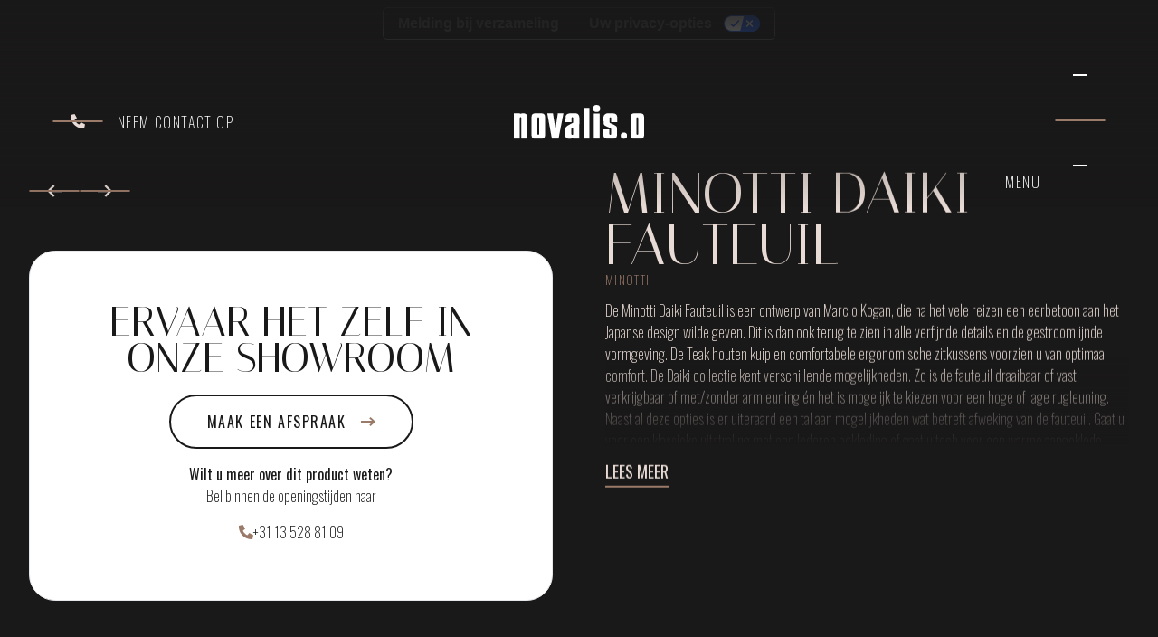

--- FILE ---
content_type: text/html;charset=utf-8
request_url: https://www.novaliso.nl/product/minotti-daiki-fauteuil
body_size: 38439
content:
<!DOCTYPE html>
<html >
<head><meta charset="utf-8">
<meta name="viewport" content="width=device-width, initial-scale=1">
<title>Minotti Daiki Fauteuil • Novalis.O • Experience elegance in luxury and light</title>
<meta property="og:title" content="Minotti Daiki Fauteuil - Novalis.O - Experience elegance in luxury and light">
<meta name="description" content="De Minotti Daiki Fauteuil is een ontwerp van Marcio Kogan, die na het vele reizen een eerbetoon aan het Japanse design wilde geven. Dit is dan ook terug te zien in alle verfijnde details en de gestroomlijnde vormgeving. De Teak houten kuip en comfortabele ergonomische zitkussens voorzien u van optimaal comfort. De Daiki collectie kent verschillende mogelijkheden. Zo is de fauteuil draaibaar of vast verkrijgbaar of met/zonder armleuning én het is mogelijk te kiezen voor een hoge of lage rugleuning. Naast al deze opties is er uiteraard een tal aan mogelijkheden wat betreft afweking van de fauteuil. Gaat u voor een klassieke uitstraling met een lederen bekleding of gaat u toch voor een warme aangeklede stof? Het is allemaal mogelijk binnen de uitgebreide collectie van Minotti. Wanneer u gaat voor de Daiki fauteuil met armleuningen is het mogelijk de armleuning in het hout, leder of stof uit te laten voeren. Ga voor optimaal comfort door de bij passende ottoman ervoor te plaatsen.

&nbsp;

&nbsp;

&nbsp;">
<meta property="og:description" content="De Minotti Daiki Fauteuil is een ontwerp van Marcio Kogan, die na het vele reizen een eerbetoon aan het Japanse design wilde geven. Dit is dan ook terug te zien in alle verfijnde details en de gestroomlijnde vormgeving. De Teak houten kuip en comfortabele ergonomische zitkussens voorzien u van optimaal comfort. De Daiki collectie kent verschillende mogelijkheden. Zo is de fauteuil draaibaar of vast verkrijgbaar of met/zonder armleuning én het is mogelijk te kiezen voor een hoge of lage rugleuning. Naast al deze opties is er uiteraard een tal aan mogelijkheden wat betreft afweking van de fauteuil. Gaat u voor een klassieke uitstraling met een lederen bekleding of gaat u toch voor een warme aangeklede stof? Het is allemaal mogelijk binnen de uitgebreide collectie van Minotti. Wanneer u gaat voor de Daiki fauteuil met armleuningen is het mogelijk de armleuning in het hout, leder of stof uit te laten voeren. Ga voor optimaal comfort door de bij passende ottoman ervoor te plaatsen.

&nbsp;

&nbsp;

&nbsp;">
<meta property="og:image" content="https://res.cloudinary.com/novaliso/image/upload/v1692363602/gallery_Minotti_Daiki_Fauteuil_1_6e94055cab.jpg">
<style>#preloader[data-v-8091c31c]{animation:preloader-animation-8091c31c .66s ease-in-out 1s forwards}@keyframes preloader-animation-8091c31c{to{transform:translateY(-100%)}}#logo[data-v-8091c31c]{animation:logo-animation-8091c31c .3s linear .3s forwards;opacity:0}@keyframes logo-animation-8091c31c{to{opacity:1}}</style>
<style>[data-v-485257e3] h2{font-size:clamp(1.5rem,2.5vw,2.5rem)}.popup-enter-active[data-v-485257e3],.popup-enter-active #popup-overlay[data-v-485257e3],.popup-leave-active[data-v-485257e3],.popup-leave-active #popup-overlay[data-v-485257e3]{transition:.3s linear}.popup-enter-active #popup-content[data-v-485257e3],.popup-leave-active #popup-content[data-v-485257e3]{transition:.3s ease-in-out}.popup-enter-from #popup-overlay[data-v-485257e3],.popup-leave-to #popup-overlay[data-v-485257e3]{opacity:0}.popup-enter-from #popup-content[data-v-485257e3],.popup-leave-to #popup-content[data-v-485257e3]{--tw-translate-y:-100vh;transform:translate(var(--tw-translate-x),-100vh) rotate(var(--tw-rotate)) skewX(var(--tw-skew-x)) skewY(var(--tw-skew-y)) scaleX(var(--tw-scale-x)) scaleY(var(--tw-scale-y));transform:translate(var(--tw-translate-x),var(--tw-translate-y)) rotate(var(--tw-rotate)) skewX(var(--tw-skew-x)) skewY(var(--tw-skew-y)) scaleX(var(--tw-scale-x)) scaleY(var(--tw-scale-y))}</style>
<style>[data-v-62abba28] #items-product{display:grid;gap:var(--base);grid-template-columns:repeat(1,minmax(0,1fr));margin-top:0}@media (min-width:768px){[data-v-62abba28] #items-product{grid-template-columns:repeat(2,minmax(0,1fr))}}@media (min-width:1024px){[data-v-62abba28] #items-product{grid-template-columns:repeat(3,minmax(0,1fr))}}</style>
<style>.swiper-button-disabled[data-v-5251e941]{cursor:default;opacity:.2}.swiper-button-disabled div[data-v-5251e941]:first-of-type{width:3.5rem!important}</style>
<style>[data-v-6387d6af]::-moz-selection{background-color:rgb(var(--color-dark));color:rgb(var(--color-light))}[data-v-6387d6af]::selection{background-color:rgb(var(--color-dark));color:rgb(var(--color-light))}</style>
<style>/*! tailwindcss v3.3.3 | MIT License | https://tailwindcss.com*/*,:after,:before{border:0 solid #e5e7eb;box-sizing:border-box}:after,:before{--tw-content:""}html{-webkit-text-size-adjust:100%;font-feature-settings:normal;font-family:ui-sans-serif,system-ui,-apple-system,BlinkMacSystemFont,Segoe UI,Roboto,Helvetica Neue,Arial,Noto Sans,sans-serif,Apple Color Emoji,Segoe UI Emoji,Segoe UI Symbol,Noto Color Emoji;font-variation-settings:normal;line-height:1.5;tab-size:4}body{line-height:inherit;margin:0}hr{border-top-width:1px;color:inherit;height:0}abbr:where([title]){-webkit-text-decoration:underline dotted;text-decoration:underline dotted}h1,h2,h3,h4,h5,h6{font-size:inherit;font-weight:inherit}a{color:inherit;text-decoration:inherit}b,strong{font-weight:bolder}code,kbd,pre,samp{font-family:ui-monospace,SFMono-Regular,Menlo,Monaco,Consolas,Liberation Mono,Courier New,monospace;font-size:1em}small{font-size:80%}sub,sup{font-size:75%;line-height:0;position:relative;vertical-align:baseline}sub{bottom:-.25em}sup{top:-.5em}table{border-collapse:collapse;border-color:inherit;text-indent:0}button,input,optgroup,select,textarea{font-feature-settings:inherit;color:inherit;font-family:inherit;font-size:100%;font-variation-settings:inherit;font-weight:inherit;line-height:inherit;margin:0;padding:0}button,select{text-transform:none}[type=button],[type=reset],[type=submit],button{-webkit-appearance:button;background-color:transparent;background-image:none}:-moz-focusring{outline:auto}:-moz-ui-invalid{box-shadow:none}progress{vertical-align:baseline}::-webkit-inner-spin-button,::-webkit-outer-spin-button{height:auto}[type=search]{-webkit-appearance:textfield;outline-offset:-2px}::-webkit-search-decoration{-webkit-appearance:none}::-webkit-file-upload-button{-webkit-appearance:button;font:inherit}summary{display:list-item}blockquote,dd,dl,figure,h1,h2,h3,h4,h5,h6,hr,p,pre{margin:0}fieldset{margin:0}fieldset,legend{padding:0}menu,ol,ul{list-style:none;margin:0;padding:0}dialog{padding:0}textarea{resize:vertical}input::placeholder,textarea::placeholder{color:#9ca3af;opacity:1}[role=button],button{cursor:pointer}:disabled{cursor:default}audio,canvas,embed,iframe,img,object,svg,video{display:block;vertical-align:middle}img,video{height:auto;max-width:100%}[hidden]{display:none}[multiple],[type=date],[type=datetime-local],[type=email],[type=month],[type=number],[type=password],[type=search],[type=tel],[type=text],[type=time],[type=url],[type=week],input:where(:not([type])),select,textarea{--tw-shadow:0 0 #0000;-webkit-appearance:none;appearance:none;background-color:#fff;border-color:#6b7280;border-radius:0;border-width:1px;font-size:1rem;line-height:1.5rem;padding:.5rem .75rem}[multiple]:focus,[type=date]:focus,[type=datetime-local]:focus,[type=email]:focus,[type=month]:focus,[type=number]:focus,[type=password]:focus,[type=search]:focus,[type=tel]:focus,[type=text]:focus,[type=time]:focus,[type=url]:focus,[type=week]:focus,input:where(:not([type])):focus,select:focus,textarea:focus{--tw-ring-inset:var(--tw-empty,/*!*/ /*!*/);--tw-ring-offset-width:0px;--tw-ring-offset-color:#fff;--tw-ring-color:#2563eb;--tw-ring-offset-shadow:var(--tw-ring-inset) 0 0 0 var(--tw-ring-offset-width) var(--tw-ring-offset-color);--tw-ring-shadow:var(--tw-ring-inset) 0 0 0 calc(1px + var(--tw-ring-offset-width)) var(--tw-ring-color);border-color:#2563eb;box-shadow:/*!*/ /*!*/ 0 0 0 0 #fff,/*!*/ /*!*/ 0 0 0 1px #2563eb,var(--tw-shadow);box-shadow:var(--tw-ring-offset-shadow),var(--tw-ring-shadow),var(--tw-shadow);outline:2px solid transparent;outline-offset:2px}input::placeholder,textarea::placeholder{color:#6b7280;opacity:1}::-webkit-datetime-edit-fields-wrapper{padding:0}::-webkit-date-and-time-value{min-height:1.5em;text-align:inherit}::-webkit-datetime-edit{display:inline-flex}::-webkit-datetime-edit,::-webkit-datetime-edit-day-field,::-webkit-datetime-edit-hour-field,::-webkit-datetime-edit-meridiem-field,::-webkit-datetime-edit-millisecond-field,::-webkit-datetime-edit-minute-field,::-webkit-datetime-edit-month-field,::-webkit-datetime-edit-second-field,::-webkit-datetime-edit-year-field{padding-bottom:0;padding-top:0}select{background-image:url("data:image/svg+xml;charset=utf-8,%3Csvg xmlns='http://www.w3.org/2000/svg' fill='none' viewBox='0 0 20 20'%3E%3Cpath stroke='%236b7280' stroke-linecap='round' stroke-linejoin='round' stroke-width='1.5' d='m6 8 4 4 4-4'/%3E%3C/svg%3E");background-position:right .5rem center;background-repeat:no-repeat;background-size:1.5em 1.5em;padding-right:2.5rem;-webkit-print-color-adjust:exact;print-color-adjust:exact}[multiple],[size]:where(select:not([size="1"])){background-image:none;background-position:0 0;background-repeat:unset;background-size:initial;padding-right:.75rem;-webkit-print-color-adjust:unset;print-color-adjust:unset}[type=checkbox],[type=radio]{--tw-shadow:0 0 #0000;-webkit-appearance:none;appearance:none;background-color:#fff;background-origin:border-box;border-color:#6b7280;border-width:1px;color:#2563eb;display:inline-block;flex-shrink:0;height:1rem;padding:0;-webkit-print-color-adjust:exact;print-color-adjust:exact;-webkit-user-select:none;user-select:none;vertical-align:middle;width:1rem}[type=checkbox]{border-radius:0}[type=radio]{border-radius:100%}[type=checkbox]:focus,[type=radio]:focus{--tw-ring-inset:var(--tw-empty,/*!*/ /*!*/);--tw-ring-offset-width:2px;--tw-ring-offset-color:#fff;--tw-ring-color:#2563eb;--tw-ring-offset-shadow:var(--tw-ring-inset) 0 0 0 var(--tw-ring-offset-width) var(--tw-ring-offset-color);--tw-ring-shadow:var(--tw-ring-inset) 0 0 0 calc(2px + var(--tw-ring-offset-width)) var(--tw-ring-color);box-shadow:/*!*/ /*!*/ 0 0 0 2px #fff,/*!*/ /*!*/ 0 0 0 4px #2563eb,var(--tw-shadow);box-shadow:var(--tw-ring-offset-shadow),var(--tw-ring-shadow),var(--tw-shadow);outline:2px solid transparent;outline-offset:2px}[type=checkbox]:checked,[type=radio]:checked{background-color:currentColor;background-position:50%;background-repeat:no-repeat;background-size:100% 100%;border-color:transparent}[type=checkbox]:checked{background-image:url("data:image/svg+xml;charset=utf-8,%3Csvg xmlns='http://www.w3.org/2000/svg' fill='%23fff' viewBox='0 0 16 16'%3E%3Cpath d='M12.207 4.793a1 1 0 0 1 0 1.414l-5 5a1 1 0 0 1-1.414 0l-2-2a1 1 0 0 1 1.414-1.414L6.5 9.086l4.293-4.293a1 1 0 0 1 1.414 0z'/%3E%3C/svg%3E")}[type=radio]:checked{background-image:url("data:image/svg+xml;charset=utf-8,%3Csvg xmlns='http://www.w3.org/2000/svg' fill='%23fff' viewBox='0 0 16 16'%3E%3Ccircle cx='8' cy='8' r='3'/%3E%3C/svg%3E")}[type=checkbox]:checked:focus,[type=checkbox]:checked:hover,[type=radio]:checked:focus,[type=radio]:checked:hover{background-color:currentColor;border-color:transparent}[type=checkbox]:indeterminate{background-color:currentColor;background-image:url("data:image/svg+xml;charset=utf-8,%3Csvg xmlns='http://www.w3.org/2000/svg' fill='none' viewBox='0 0 16 16'%3E%3Cpath stroke='%23fff' stroke-linecap='round' stroke-linejoin='round' stroke-width='2' d='M4 8h8'/%3E%3C/svg%3E");background-position:50%;background-repeat:no-repeat;background-size:100% 100%;border-color:transparent}[type=checkbox]:indeterminate:focus,[type=checkbox]:indeterminate:hover{background-color:currentColor;border-color:transparent}[type=file]{background:unset;border-color:inherit;border-radius:0;border-width:0;font-size:unset;line-height:inherit;padding:0}[type=file]:focus{outline:1px solid ButtonText;outline:1px auto -webkit-focus-ring-color}*,:after,:before{--tw-border-spacing-x:0;--tw-border-spacing-y:0;--tw-translate-x:0;--tw-translate-y:0;--tw-rotate:0;--tw-skew-x:0;--tw-skew-y:0;--tw-scale-x:1;--tw-scale-y:1;--tw-pan-x: ;--tw-pan-y: ;--tw-pinch-zoom: ;--tw-scroll-snap-strictness:proximity;--tw-gradient-from-position: ;--tw-gradient-via-position: ;--tw-gradient-to-position: ;--tw-ordinal: ;--tw-slashed-zero: ;--tw-numeric-figure: ;--tw-numeric-spacing: ;--tw-numeric-fraction: ;--tw-ring-inset: ;--tw-ring-offset-width:0px;--tw-ring-offset-color:#fff;--tw-ring-color:rgba(59,130,246,.5);--tw-ring-offset-shadow:0 0 #0000;--tw-ring-shadow:0 0 #0000;--tw-shadow:0 0 #0000;--tw-shadow-colored:0 0 #0000;--tw-blur: ;--tw-brightness: ;--tw-contrast: ;--tw-grayscale: ;--tw-hue-rotate: ;--tw-invert: ;--tw-saturate: ;--tw-sepia: ;--tw-drop-shadow: ;--tw-backdrop-blur: ;--tw-backdrop-brightness: ;--tw-backdrop-contrast: ;--tw-backdrop-grayscale: ;--tw-backdrop-hue-rotate: ;--tw-backdrop-invert: ;--tw-backdrop-opacity: ;--tw-backdrop-saturate: ;--tw-backdrop-sepia: }::backdrop{--tw-border-spacing-x:0;--tw-border-spacing-y:0;--tw-translate-x:0;--tw-translate-y:0;--tw-rotate:0;--tw-skew-x:0;--tw-skew-y:0;--tw-scale-x:1;--tw-scale-y:1;--tw-pan-x: ;--tw-pan-y: ;--tw-pinch-zoom: ;--tw-scroll-snap-strictness:proximity;--tw-gradient-from-position: ;--tw-gradient-via-position: ;--tw-gradient-to-position: ;--tw-ordinal: ;--tw-slashed-zero: ;--tw-numeric-figure: ;--tw-numeric-spacing: ;--tw-numeric-fraction: ;--tw-ring-inset: ;--tw-ring-offset-width:0px;--tw-ring-offset-color:#fff;--tw-ring-color:rgba(59,130,246,.5);--tw-ring-offset-shadow:0 0 #0000;--tw-ring-shadow:0 0 #0000;--tw-shadow:0 0 #0000;--tw-shadow-colored:0 0 #0000;--tw-blur: ;--tw-brightness: ;--tw-contrast: ;--tw-grayscale: ;--tw-hue-rotate: ;--tw-invert: ;--tw-saturate: ;--tw-sepia: ;--tw-drop-shadow: ;--tw-backdrop-blur: ;--tw-backdrop-brightness: ;--tw-backdrop-contrast: ;--tw-backdrop-grayscale: ;--tw-backdrop-hue-rotate: ;--tw-backdrop-invert: ;--tw-backdrop-opacity: ;--tw-backdrop-saturate: ;--tw-backdrop-sepia: }.container{width:100%}@media (min-width:640px){.container{max-width:640px}}@media (min-width:768px){.container{max-width:768px}}@media (min-width:1024px){.container{max-width:1024px}}@media (min-width:1280px){.container{max-width:1280px}}@media (min-width:1536px){.container{max-width:1536px}}.pointer-events-none{pointer-events:none}.pointer-events-auto{pointer-events:auto}.\!static{position:static!important}.fixed{position:fixed}.absolute{position:absolute}.relative{position:relative}.inset-0{inset:0}.inset-x-0{left:0;right:0}.left-2{left:.5rem}.left-base-1\/2{left:calc(var(--base)*.5)}.right-4,.right-\[1rem\]{right:1rem}.right-base-1\/2{right:calc(var(--base)*.5)}.top-0{top:0}.top-1\/2{top:50%}.top-4{top:1rem}.-z-\[1\]{z-index:-1}.z-10{z-index:10}.z-50{z-index:50}.z-\[1\]{z-index:1}.z-\[2147483647\]{z-index:2147483647}.z-\[51\]{z-index:51}.z-\[9999999\]{z-index:9999999}.m-auto{margin:auto}.mx-1{margin-left:.25rem;margin-right:.25rem}.mx-auto{margin-left:auto;margin-right:auto}.my-1{margin-bottom:.25rem;margin-top:.25rem}.my-2{margin-bottom:.5rem;margin-top:.5rem}.my-base-1\/2{margin-bottom:calc(var(--base)*.5);margin-top:calc(var(--base)*.5)}.my-base-4{margin-bottom:calc(var(--base)*4);margin-top:calc(var(--base)*4)}.\!mb-0{margin-bottom:0!important}.-mb-base{margin-bottom:calc(var(--base)*-1)}.-mb-base-2{margin-bottom:calc(var(--base)*2*-1)}.-mt-base{margin-top:calc(var(--base)*-1)}.mb-0{margin-bottom:0}.mb-1{margin-bottom:.25rem}.mb-2{margin-bottom:.5rem}.mb-4{margin-bottom:1rem}.mb-5{margin-bottom:1.25rem}.mb-8{margin-bottom:2rem}.mb-base{margin-bottom:var(--base)}.mb-base-1\/2{margin-bottom:calc(var(--base)*.5)}.mb-base-2{margin-bottom:calc(var(--base)*2)}.ml-4{margin-left:1rem}.ml-auto{margin-left:auto}.mr-1{margin-right:.25rem}.mr-2{margin-right:.5rem}.mr-4{margin-right:1rem}.mr-auto{margin-right:auto}.mt-0{margin-top:0}.mt-2{margin-top:.5rem}.mt-4{margin-top:1rem}.mt-6{margin-top:1.5rem}.mt-8{margin-top:2rem}.mt-\[\.25em\]{margin-top:.25em}.mt-auto{margin-top:auto}.mt-base{margin-top:var(--base)}.mt-base-1\/2{margin-top:calc(var(--base)*.5)}.box-content{box-sizing:content-box}.\!block{display:block!important}.block{display:block}.inline-block{display:inline-block}.flex{display:flex}.inline-flex{display:inline-flex}.grid{display:grid}.\!hidden{display:none!important}.hidden{display:none}.aspect-\[4\/3\]{aspect-ratio:4/3}.aspect-\[4\/5\]{aspect-ratio:4/5}.aspect-auto{aspect-ratio:auto}.aspect-square{aspect-ratio:1/1}.aspect-tv{aspect-ratio:4/3}.h-14{height:3.5rem}.h-16{height:4rem}.h-5{height:1.25rem}.h-auto{height:auto}.h-full{height:100%}.\!max-h-\[80rem\]{max-height:80rem!important}.max-h-40{max-height:10rem}.max-h-\[60vh\]{max-height:60vh}.min-h-screen{min-height:100vh}.\!w-auto{width:auto!important}.w-12{width:3rem}.w-14{width:3.5rem}.w-2{width:.5rem}.w-2\.5{width:.625rem}.w-2\/3{width:66.666667%}.w-20{width:5rem}.w-3{width:.75rem}.w-4{width:1rem}.w-5{width:1.25rem}.w-\[2rem\]{width:2rem}.w-\[80\%\]{width:80%}.w-\[9rem\]{width:9rem}.w-base-3{width:calc(var(--base)*3)}.w-full{width:100%}.min-w-full{min-width:100%}.\!max-w-3xl{max-width:48rem!important}.max-w-2xl{max-width:42rem}.max-w-3xl{max-width:48rem}.max-w-4xl{max-width:56rem}.max-w-\[12rem\]{max-width:12rem}.max-w-\[60vw\]{max-width:60vw}.max-w-\[75vw\]{max-width:75vw}.max-w-lg{max-width:32rem}.max-w-md{max-width:28rem}.max-w-xl{max-width:36rem}.max-w-xs{max-width:20rem}.flex-none{flex:none}.shrink-0{flex-shrink:0}.grow-0{flex-grow:0}.origin-center{transform-origin:center}.\!translate-x-0{--tw-translate-x:0px!important;transform:translateY(var(--tw-translate-y)) rotate(var(--tw-rotate)) skewX(var(--tw-skew-x)) skewY(var(--tw-skew-y)) scaleX(var(--tw-scale-x)) scaleY(var(--tw-scale-y))!important;transform:translate(var(--tw-translate-x),var(--tw-translate-y)) rotate(var(--tw-rotate)) skewX(var(--tw-skew-x)) skewY(var(--tw-skew-y)) scaleX(var(--tw-scale-x)) scaleY(var(--tw-scale-y))!important}.\!translate-y-0{--tw-translate-y:0px!important;transform:translate(var(--tw-translate-x)) rotate(var(--tw-rotate)) skewX(var(--tw-skew-x)) skewY(var(--tw-skew-y)) scaleX(var(--tw-scale-x)) scaleY(var(--tw-scale-y))!important;transform:translate(var(--tw-translate-x),var(--tw-translate-y)) rotate(var(--tw-rotate)) skewX(var(--tw-skew-x)) skewY(var(--tw-skew-y)) scaleX(var(--tw-scale-x)) scaleY(var(--tw-scale-y))!important}.-translate-y-1\/2{--tw-translate-y:-50%;transform:translate(var(--tw-translate-x),-50%) rotate(var(--tw-rotate)) skewX(var(--tw-skew-x)) skewY(var(--tw-skew-y)) scaleX(var(--tw-scale-x)) scaleY(var(--tw-scale-y));transform:translate(var(--tw-translate-x),var(--tw-translate-y)) rotate(var(--tw-rotate)) skewX(var(--tw-skew-x)) skewY(var(--tw-skew-y)) scaleX(var(--tw-scale-x)) scaleY(var(--tw-scale-y))}.-translate-y-1\/3{--tw-translate-y:-33.333333%;transform:translate(var(--tw-translate-x),-33.333333%) rotate(var(--tw-rotate)) skewX(var(--tw-skew-x)) skewY(var(--tw-skew-y)) scaleX(var(--tw-scale-x)) scaleY(var(--tw-scale-y));transform:translate(var(--tw-translate-x),var(--tw-translate-y)) rotate(var(--tw-rotate)) skewX(var(--tw-skew-x)) skewY(var(--tw-skew-y)) scaleX(var(--tw-scale-x)) scaleY(var(--tw-scale-y))}.-translate-y-\[100vh\]{--tw-translate-y:-100vh;transform:translate(var(--tw-translate-x),-100vh) rotate(var(--tw-rotate)) skewX(var(--tw-skew-x)) skewY(var(--tw-skew-y)) scaleX(var(--tw-scale-x)) scaleY(var(--tw-scale-y));transform:translate(var(--tw-translate-x),var(--tw-translate-y)) rotate(var(--tw-rotate)) skewX(var(--tw-skew-x)) skewY(var(--tw-skew-y)) scaleX(var(--tw-scale-x)) scaleY(var(--tw-scale-y))}.translate-x-full{--tw-translate-x:100%;transform:translate(100%,var(--tw-translate-y)) rotate(var(--tw-rotate)) skewX(var(--tw-skew-x)) skewY(var(--tw-skew-y)) scaleX(var(--tw-scale-x)) scaleY(var(--tw-scale-y));transform:translate(var(--tw-translate-x),var(--tw-translate-y)) rotate(var(--tw-rotate)) skewX(var(--tw-skew-x)) skewY(var(--tw-skew-y)) scaleX(var(--tw-scale-x)) scaleY(var(--tw-scale-y))}.translate-y-1\/3{--tw-translate-y:33.333333%;transform:translate(var(--tw-translate-x),33.333333%) rotate(var(--tw-rotate)) skewX(var(--tw-skew-x)) skewY(var(--tw-skew-y)) scaleX(var(--tw-scale-x)) scaleY(var(--tw-scale-y));transform:translate(var(--tw-translate-x),var(--tw-translate-y)) rotate(var(--tw-rotate)) skewX(var(--tw-skew-x)) skewY(var(--tw-skew-y)) scaleX(var(--tw-scale-x)) scaleY(var(--tw-scale-y))}.-rotate-45{--tw-rotate:-45deg;transform:translate(var(--tw-translate-x),var(--tw-translate-y)) rotate(-45deg) skewX(var(--tw-skew-x)) skewY(var(--tw-skew-y)) scaleX(var(--tw-scale-x)) scaleY(var(--tw-scale-y));transform:translate(var(--tw-translate-x),var(--tw-translate-y)) rotate(var(--tw-rotate)) skewX(var(--tw-skew-x)) skewY(var(--tw-skew-y)) scaleX(var(--tw-scale-x)) scaleY(var(--tw-scale-y))}.rotate-45{--tw-rotate:45deg;transform:translate(var(--tw-translate-x),var(--tw-translate-y)) rotate(45deg) skewX(var(--tw-skew-x)) skewY(var(--tw-skew-y)) scaleX(var(--tw-scale-x)) scaleY(var(--tw-scale-y));transform:translate(var(--tw-translate-x),var(--tw-translate-y)) rotate(var(--tw-rotate)) skewX(var(--tw-skew-x)) skewY(var(--tw-skew-y)) scaleX(var(--tw-scale-x)) scaleY(var(--tw-scale-y))}.rotate-90{--tw-rotate:90deg;transform:translate(var(--tw-translate-x),var(--tw-translate-y)) rotate(90deg) skewX(var(--tw-skew-x)) skewY(var(--tw-skew-y)) scaleX(var(--tw-scale-x)) scaleY(var(--tw-scale-y));transform:translate(var(--tw-translate-x),var(--tw-translate-y)) rotate(var(--tw-rotate)) skewX(var(--tw-skew-x)) skewY(var(--tw-skew-y)) scaleX(var(--tw-scale-x)) scaleY(var(--tw-scale-y))}.scale-0{--tw-scale-x:0;--tw-scale-y:0;transform:translate(var(--tw-translate-x),var(--tw-translate-y)) rotate(var(--tw-rotate)) skewX(var(--tw-skew-x)) skewY(var(--tw-skew-y)) scaleX(0) scaleY(0)}.scale-0,.transform{transform:translate(var(--tw-translate-x),var(--tw-translate-y)) rotate(var(--tw-rotate)) skewX(var(--tw-skew-x)) skewY(var(--tw-skew-y)) scaleX(var(--tw-scale-x)) scaleY(var(--tw-scale-y))}.\!cursor-default{cursor:default!important}.cursor-default{cursor:default}.cursor-pointer{cursor:pointer}.cursor-wait{cursor:wait}.select-none{-webkit-user-select:none;user-select:none}.resize{resize:both}.grid-cols-1{grid-template-columns:repeat(1,minmax(0,1fr))}.grid-cols-2{grid-template-columns:repeat(2,minmax(0,1fr))}.grid-cols-3{grid-template-columns:repeat(3,minmax(0,1fr))}.grid-cols-\[repeat\(7\2c 1fr\)\]{grid-template-columns:repeat(7,1fr)}.flex-col{flex-direction:column}.flex-wrap{flex-wrap:wrap}.items-start{align-items:flex-start}.items-end{align-items:flex-end}.items-center{align-items:center}.justify-start{justify-content:flex-start}.justify-end{justify-content:flex-end}.justify-center{justify-content:center}.justify-between{justify-content:space-between}.gap-1{gap:.25rem}.gap-16{gap:4rem}.gap-2{gap:.5rem}.gap-3{gap:.75rem}.gap-4{gap:1rem}.gap-base{gap:var(--base)}.gap-base-1\/2{gap:calc(var(--base)*.5)}.gap-x-4{column-gap:1rem}.gap-x-base{column-gap:var(--base)}.gap-y-base{row-gap:var(--base)}.gap-y-base-1\/2{row-gap:calc(var(--base)*.5)}.self-center{align-self:center}.self-stretch{align-self:stretch}.overflow-auto{overflow:auto}.overflow-hidden{overflow:hidden}.overflow-x-hidden{overflow-x:hidden}.overflow-y-scroll{overflow-y:scroll}.rounded{border-radius:.25rem}.rounded-base{border-radius:var(--base)}.rounded-base-1\/2{border-radius:calc(var(--base)*.5)}.rounded-full{border-radius:9999px}.rounded-md{border-radius:.375rem}.rounded-none{border-radius:0}.\!border-0{border-width:0!important}.border{border-width:1px}.border-0{border-width:0}.border-2{border-width:2px}.border-b{border-bottom-width:1px}.\!border-light{border-color:rgb(var(--color-light))!important}.\!border-secondary{border-color:rgb(var(--color-secondary))!important}.border-dark{border-color:rgb(var(--color-dark))}.border-primary\/30{border-color:rgb(var(--color-primary)/.3)}.border-secondary{border-color:rgb(var(--color-secondary))}.border-secondary\/30{border-color:rgb(var(--color-secondary)/.3)}.\!bg-light{background-color:rgb(var(--color-light))!important}.\!bg-transparent{background-color:transparent!important}.bg-black\/30{background-color:rgba(0,0,0,.3)}.bg-black\/90{background-color:rgba(0,0,0,.9)}.bg-dark{background-color:rgb(var(--color-dark))}.bg-dark\/95{background-color:rgb(var(--color-dark)/.95)}.bg-light{background-color:rgb(var(--color-light))}.bg-primary{background-color:rgb(var(--color-primary))}.bg-secondary{background-color:rgb(var(--color-secondary))}.bg-transparent{background-color:transparent}.bg-none{background-image:none}.stroke-light{stroke:rgb(var(--color-light))}.stroke-\[2px\]{stroke-width:2px}.object-contain{object-fit:contain}.object-cover{object-fit:cover}.p-1{padding:.25rem}.p-2{padding:.5rem}.p-2\.5{padding:.625rem}.p-4{padding:1rem}.p-5{padding:1.25rem}.p-6{padding:1.5rem}.p-base{padding:var(--base)}.\!px-0{padding-left:0!important;padding-right:0!important}.px-0{padding-left:0;padding-right:0}.px-2{padding-left:.5rem;padding-right:.5rem}.px-4{padding-left:1rem;padding-right:1rem}.px-5{padding-left:1.25rem;padding-right:1.25rem}.px-8{padding-left:2rem;padding-right:2rem}.py-2{padding-bottom:.5rem;padding-top:.5rem}.py-6{padding-bottom:1.5rem;padding-top:1.5rem}.py-8{padding-bottom:2rem;padding-top:2rem}.py-base{padding-bottom:var(--base);padding-top:var(--base)}.py-base-1\/2{padding-bottom:calc(var(--base)*.5);padding-top:calc(var(--base)*.5)}.pb-base{padding-bottom:var(--base)}.pl-2{padding-left:.5rem}.pl-7{padding-left:1.75rem}.pr-1{padding-right:.25rem}.pt-base{padding-top:var(--base)}.pt-base-3{padding-top:calc(var(--base)*3)}.pt-base-4{padding-top:calc(var(--base)*4)}.\!text-left{text-align:left!important}.text-left{text-align:left}.text-center{text-align:center}.font-primary{font-family:Italiana}.font-secondary{font-family:Oswald,ui-sans-serif,system-ui,-apple-system,BlinkMacSystemFont,Segoe UI,Roboto,Helvetica Neue,Arial,Noto Sans,sans-serif,Apple Color Emoji,Segoe UI Emoji,Segoe UI Symbol,Noto Color Emoji}.text-3xl{font-size:1.875rem;line-height:2.25rem}.text-\[\.35em\]{font-size:.35em}.text-\[\.5em\]{font-size:.5em}.text-\[clamp\(1\.25rem\2c 2vw\2c 2rem\)\]{font-size:clamp(1.25rem,2vw,2rem)}.text-\[clamp\(1\.5rem\2c 2\.5vw\2c 2\.5rem\)\]{font-size:clamp(1.5rem,2.5vw,2.5rem)}.text-\[clamp\(1\.75rem\2c 3\.5vw\2c 3\.5rem\)\]{font-size:clamp(1.75rem,3.5vw,3.5rem)}.text-\[clamp\(2rem\2c 5vw\2c 5rem\)\]{font-size:clamp(2rem,5vw,5rem)}.text-\[clamp\(3\.5rem\2c 12vw\2c 12rem\)\]{font-size:clamp(3.5rem,12vw,12rem)}.text-lg{font-size:1.125rem;line-height:1.75rem}.text-sm{font-size:.875rem;line-height:1.25rem}.font-light{font-weight:300}.font-normal{font-weight:400}.uppercase{text-transform:uppercase}.italic{font-style:italic}.not-italic{font-style:normal}.leading-\[\.85\]{line-height:.85}.leading-\[\.9\]{line-height:.9}.leading-\[1\.2\]{line-height:1.2}.leading-none{line-height:1}.tracking-widest{letter-spacing:.1em}.\!text-secondary{color:rgb(var(--color-secondary))!important}.text-\[\#e74c3c\]{--tw-text-opacity:1;color:#e74c3c;color:rgb(231 76 60/var(--tw-text-opacity))}.text-blue-500{--tw-text-opacity:1;color:#3b82f6;color:rgb(59 130 246/var(--tw-text-opacity))}.text-dark{color:rgb(var(--color-dark))}.text-gray-400{--tw-text-opacity:1;color:#9ca3af;color:rgb(156 163 175/var(--tw-text-opacity))}.text-gray-500{--tw-text-opacity:1;color:#6b7280;color:rgb(107 114 128/var(--tw-text-opacity))}.text-light{color:rgb(var(--color-light))}.text-light\/30{color:rgb(var(--color-light)/.3)}.text-primary{color:rgb(var(--color-primary))}.text-primary\/30{color:rgb(var(--color-primary)/.3)}.text-secondary{color:rgb(var(--color-secondary))}.underline{text-decoration-line:underline}.no-underline{text-decoration-line:none}.placeholder-light\/30::placeholder{color:rgb(var(--color-light)/.3)}.placeholder-primary\/40::placeholder{color:rgb(var(--color-primary)/.4)}.shadow-lg{--tw-shadow:0 10px 15px -3px rgba(0,0,0,.1),0 4px 6px -4px rgba(0,0,0,.1);--tw-shadow-colored:0 10px 15px -3px var(--tw-shadow-color),0 4px 6px -4px var(--tw-shadow-color);box-shadow:0 0 #0000,0 0 #0000,0 10px 15px -3px rgba(0,0,0,.1),0 4px 6px -4px rgba(0,0,0,.1);box-shadow:var(--tw-ring-offset-shadow,0 0 #0000),var(--tw-ring-shadow,0 0 #0000),var(--tw-shadow)}.outline{outline-style:solid}.\!outline-0{outline-width:0!important}.\!ring-0{--tw-ring-offset-shadow:var(--tw-ring-inset) 0 0 0 var(--tw-ring-offset-width) var(--tw-ring-offset-color)!important;--tw-ring-shadow:var(--tw-ring-inset) 0 0 0 calc(var(--tw-ring-offset-width)) var(--tw-ring-color)!important;box-shadow:var(--tw-ring-inset) 0 0 0 var(--tw-ring-offset-width) var(--tw-ring-offset-color),var(--tw-ring-inset) 0 0 0 calc(var(--tw-ring-offset-width)) var(--tw-ring-color),0 0 #0000!important;box-shadow:var(--tw-ring-offset-shadow),var(--tw-ring-shadow),var(--tw-shadow,0 0 #0000)!important}.ring-1{--tw-ring-offset-shadow:var(--tw-ring-inset) 0 0 0 var(--tw-ring-offset-width) var(--tw-ring-offset-color);--tw-ring-shadow:var(--tw-ring-inset) 0 0 0 calc(1px + var(--tw-ring-offset-width)) var(--tw-ring-color);box-shadow:var(--tw-ring-inset) 0 0 0 var(--tw-ring-offset-width) var(--tw-ring-offset-color),var(--tw-ring-inset) 0 0 0 calc(1px + var(--tw-ring-offset-width)) var(--tw-ring-color),0 0 #0000;box-shadow:var(--tw-ring-offset-shadow),var(--tw-ring-shadow),var(--tw-shadow,0 0 #0000)}.ring-gray-400{--tw-ring-opacity:1;--tw-ring-color:rgb(156 163 175/var(--tw-ring-opacity))}.brightness-0{--tw-brightness:brightness(0);filter:var(--tw-blur) brightness(0) var(--tw-contrast) var(--tw-grayscale) var(--tw-hue-rotate) var(--tw-invert) var(--tw-saturate) var(--tw-sepia) var(--tw-drop-shadow);filter:var(--tw-blur) var(--tw-brightness) var(--tw-contrast) var(--tw-grayscale) var(--tw-hue-rotate) var(--tw-invert) var(--tw-saturate) var(--tw-sepia) var(--tw-drop-shadow)}.drop-shadow{--tw-drop-shadow:drop-shadow(0 1px 2px rgba(0,0,0,.1)) drop-shadow(0 1px 1px rgba(0,0,0,.06));filter:var(--tw-blur) var(--tw-brightness) var(--tw-contrast) var(--tw-grayscale) var(--tw-hue-rotate) var(--tw-invert) var(--tw-saturate) var(--tw-sepia) drop-shadow(0 1px 2px rgb(0 0 0/.1)) drop-shadow(0 1px 1px rgb(0 0 0/.06));filter:var(--tw-blur) var(--tw-brightness) var(--tw-contrast) var(--tw-grayscale) var(--tw-hue-rotate) var(--tw-invert) var(--tw-saturate) var(--tw-sepia) var(--tw-drop-shadow)}.invert{--tw-invert:invert(100%);filter:var(--tw-blur) var(--tw-brightness) var(--tw-contrast) var(--tw-grayscale) var(--tw-hue-rotate) invert(100%) var(--tw-saturate) var(--tw-sepia) var(--tw-drop-shadow)}.filter,.invert{filter:var(--tw-blur) var(--tw-brightness) var(--tw-contrast) var(--tw-grayscale) var(--tw-hue-rotate) var(--tw-invert) var(--tw-saturate) var(--tw-sepia) var(--tw-drop-shadow)}.transition{transition-duration:.15s;transition-property:color,background-color,border-color,text-decoration-color,fill,stroke,opacity,box-shadow,transform,filter,-webkit-backdrop-filter;transition-property:color,background-color,border-color,text-decoration-color,fill,stroke,opacity,box-shadow,transform,filter,backdrop-filter;transition-property:color,background-color,border-color,text-decoration-color,fill,stroke,opacity,box-shadow,transform,filter,backdrop-filter,-webkit-backdrop-filter;transition-timing-function:cubic-bezier(.4,0,.2,1)}.transition-all{transition-duration:.15s;transition-property:all;transition-timing-function:cubic-bezier(.4,0,.2,1)}.transition-colors{transition-duration:.15s;transition-property:color,background-color,border-color,text-decoration-color,fill,stroke;transition-timing-function:cubic-bezier(.4,0,.2,1)}.transition-opacity{transition-duration:.15s;transition-property:opacity;transition-timing-function:cubic-bezier(.4,0,.2,1)}.transition-transform{transition-duration:.15s;transition-property:transform;transition-timing-function:cubic-bezier(.4,0,.2,1)}.ease-in-out{transition-timing-function:cubic-bezier(.4,0,.2,1)}.\[color-scheme\:dark\]{color-scheme:dark}.before\:absolute:before{content:var(--tw-content);position:absolute}.before\:inset-0:before{content:var(--tw-content);inset:0}.before\:inset-x-0:before{content:var(--tw-content);left:0;right:0}.before\:bottom-\[-1px\]:before{bottom:-1px;content:var(--tw-content)}.before\:top-0:before{content:var(--tw-content);top:0}.before\:-z-\[2\]:before{content:var(--tw-content);z-index:-2}.before\:block:before{content:var(--tw-content);display:block}.before\:aspect-square:before{aspect-ratio:1/1;content:var(--tw-content)}.before\:h-base-4:before{content:var(--tw-content);height:calc(var(--base)*4)}.before\:w-\[\.25em\]:before{content:var(--tw-content);width:.25em}.before\:w-\[\.5em\]:before{content:var(--tw-content);width:.5em}.before\:rounded-full:before{border-radius:9999px;content:var(--tw-content)}.before\:border-t:before{border-top-width:1px;content:var(--tw-content)}.before\:border-secondary\/50:before{border-color:rgb(var(--color-secondary)/.5);content:var(--tw-content)}.before\:bg-\[currentColor\]:before{background-color:currentColor;content:var(--tw-content)}.before\:bg-gradient-to-b:before{background-image:linear-gradient(to bottom,var(--tw-gradient-stops));content:var(--tw-content)}.before\:from-dark\/10:before{--tw-gradient-from:rgb(var(--color-dark)/0.1) var(--tw-gradient-from-position);--tw-gradient-to:rgb(var(--color-dark)/0) var(--tw-gradient-to-position);--tw-gradient-stops:var(--tw-gradient-from),var(--tw-gradient-to);content:var(--tw-content)}.before\:from-dark\/95:before{--tw-gradient-from:rgb(var(--color-dark)/0.95) var(--tw-gradient-from-position);--tw-gradient-to:rgb(var(--color-dark)/0) var(--tw-gradient-to-position);--tw-gradient-stops:var(--tw-gradient-from),var(--tw-gradient-to);content:var(--tw-content)}.before\:to-dark:before{--tw-gradient-to:rgb(var(--color-dark)) var(--tw-gradient-to-position);content:var(--tw-content)}.before\:to-transparent:before{--tw-gradient-to:transparent var(--tw-gradient-to-position);content:var(--tw-content)}.before\:content-\[x\]:before{--tw-content:x;content:x;content:var(--tw-content)}.after\:absolute:after{content:var(--tw-content);position:absolute}.after\:-bottom-1:after{bottom:-.25rem;content:var(--tw-content)}.after\:bottom-0:after{bottom:0;content:var(--tw-content)}.after\:left-0:after{content:var(--tw-content);left:0}.after\:hidden:after{content:var(--tw-content);display:none}.after\:h-\[1\.5px\]:after{content:var(--tw-content);height:1.5px}.after\:h-\[6rem\]:after{content:var(--tw-content);height:6rem}.after\:w-full:after{content:var(--tw-content);width:100%}.after\:bg-secondary:after{background-color:rgb(var(--color-secondary));content:var(--tw-content)}.after\:bg-gradient-to-b:after{background-image:linear-gradient(to bottom,var(--tw-gradient-stops));content:var(--tw-content)}.after\:from-dark\/0:after{--tw-gradient-from:rgb(var(--color-dark)/0) var(--tw-gradient-from-position);--tw-gradient-to:rgb(var(--color-dark)/0) var(--tw-gradient-to-position);--tw-gradient-stops:var(--tw-gradient-from),var(--tw-gradient-to);content:var(--tw-content)}.after\:to-dark:after{--tw-gradient-to:rgb(var(--color-dark)) var(--tw-gradient-to-position);content:var(--tw-content)}.after\:transition-all:after{content:var(--tw-content);transition-duration:.15s;transition-property:all;transition-timing-function:cubic-bezier(.4,0,.2,1)}.after\:content-\[\'\'\]:after{--tw-content:"";content:"";content:var(--tw-content)}.after\:content-\[normal\]:after{--tw-content:normal;content:normal;content:var(--tw-content)}.last\:mr-0:last-child{margin-right:0}.first-of-type\:border-t:first-of-type{border-top-width:1px}.last-of-type\:border-secondary:last-of-type{border-color:rgb(var(--color-secondary))}.last-of-type\:bg-transparent:last-of-type{background-color:transparent}.last-of-type\:text-light:last-of-type{color:rgb(var(--color-light))}.focus-within\:ring-2:focus-within{--tw-ring-offset-shadow:var(--tw-ring-inset) 0 0 0 var(--tw-ring-offset-width) var(--tw-ring-offset-color);--tw-ring-shadow:var(--tw-ring-inset) 0 0 0 calc(2px + var(--tw-ring-offset-width)) var(--tw-ring-color);box-shadow:var(--tw-ring-inset) 0 0 0 var(--tw-ring-offset-width) var(--tw-ring-offset-color),var(--tw-ring-inset) 0 0 0 calc(2px + var(--tw-ring-offset-width)) var(--tw-ring-color),0 0 #0000;box-shadow:var(--tw-ring-offset-shadow),var(--tw-ring-shadow),var(--tw-shadow,0 0 #0000)}.focus-within\:ring-blue-500:focus-within{--tw-ring-opacity:1;--tw-ring-color:rgb(59 130 246/var(--tw-ring-opacity))}.hover\:w-12:hover{width:3rem}.hover\:translate-x-4:hover{--tw-translate-x:1rem;transform:translate(1rem,var(--tw-translate-y)) rotate(var(--tw-rotate)) skewX(var(--tw-skew-x)) skewY(var(--tw-skew-y)) scaleX(var(--tw-scale-x)) scaleY(var(--tw-scale-y));transform:translate(var(--tw-translate-x),var(--tw-translate-y)) rotate(var(--tw-rotate)) skewX(var(--tw-skew-x)) skewY(var(--tw-skew-y)) scaleX(var(--tw-scale-x)) scaleY(var(--tw-scale-y))}.hover\:border-dark:hover{border-color:rgb(var(--color-dark))}.hover\:border-light:hover{border-color:rgb(var(--color-light))}.hover\:border-secondary:hover{border-color:rgb(var(--color-secondary))}.hover\:bg-light:hover{background-color:rgb(var(--color-light))}.hover\:text-dark:hover{color:rgb(var(--color-dark))}.hover\:text-primary:hover{color:rgb(var(--color-primary))}.hover\:text-secondary:hover{color:rgb(var(--color-secondary))}.hover\:no-underline:hover{text-decoration-line:none}.hover\:after\:-bottom-\[\.35rem\]:hover:after{bottom:-.35rem;content:var(--tw-content)}.hover\:last-of-type\:border-light:last-of-type:hover{border-color:rgb(var(--color-light))}.focus\:\!border-0:focus{border-width:0!important}.focus\:border-light:focus{border-color:rgb(var(--color-light))}.focus\:outline-none:focus{outline:2px solid transparent;outline-offset:2px}.group:hover .group-hover\:ml-2{margin-left:.5rem}.group:hover .group-hover\:mr-2{margin-right:.5rem}.group:hover .group-hover\:w-12{width:3rem}.group:hover .group-hover\:scale-110{--tw-scale-x:1.1;--tw-scale-y:1.1;transform:translate(var(--tw-translate-x),var(--tw-translate-y)) rotate(var(--tw-rotate)) skewX(var(--tw-skew-x)) skewY(var(--tw-skew-y)) scaleX(1.1) scaleY(1.1);transform:translate(var(--tw-translate-x),var(--tw-translate-y)) rotate(var(--tw-rotate)) skewX(var(--tw-skew-x)) skewY(var(--tw-skew-y)) scaleX(var(--tw-scale-x)) scaleY(var(--tw-scale-y))}.group:hover .group-hover\:bg-transparent{background-color:transparent}.group:hover .group-hover\:text-light{color:rgb(var(--color-light))}.aria-selected\:text-secondary[aria-selected=true],.data-\[is-active\=\"true\"\]\:aria-selected\:text-secondary[aria-selected=true][data-is-active=true],.data-\[is-active\=\"true\"\]\:text-secondary[data-is-active=true]{color:rgb(var(--color-secondary))}[data-disabled=true]:not([data-type=repeater]).formkit-disabled\:focus-within\:ring-1:focus-within{--tw-ring-offset-shadow:var(--tw-ring-inset) 0 0 0 var(--tw-ring-offset-width) var(--tw-ring-offset-color);--tw-ring-shadow:var(--tw-ring-inset) 0 0 0 calc(1px + var(--tw-ring-offset-width)) var(--tw-ring-color);box-shadow:var(--tw-ring-inset) 0 0 0 var(--tw-ring-offset-width) var(--tw-ring-offset-color),var(--tw-ring-inset) 0 0 0 calc(1px + var(--tw-ring-offset-width)) var(--tw-ring-color),0 0 #0000;box-shadow:var(--tw-ring-offset-shadow),var(--tw-ring-shadow),var(--tw-shadow,0 0 #0000)}[data-disabled=true]:not([data-type=repeater]).formkit-disabled\:focus-within\:ring-gray-400:focus-within{--tw-ring-opacity:1;--tw-ring-color:rgb(156 163 175/var(--tw-ring-opacity))}[data-disabled=true]:not([data-type=repeater]) .formkit-disabled\:focus-within\:ring-1:focus-within{--tw-ring-offset-shadow:var(--tw-ring-inset) 0 0 0 var(--tw-ring-offset-width) var(--tw-ring-offset-color);--tw-ring-shadow:var(--tw-ring-inset) 0 0 0 calc(1px + var(--tw-ring-offset-width)) var(--tw-ring-color);box-shadow:var(--tw-ring-inset) 0 0 0 var(--tw-ring-offset-width) var(--tw-ring-offset-color),var(--tw-ring-inset) 0 0 0 calc(1px + var(--tw-ring-offset-width)) var(--tw-ring-color),0 0 #0000;box-shadow:var(--tw-ring-offset-shadow),var(--tw-ring-shadow),var(--tw-shadow,0 0 #0000)}[data-disabled=true]:not([data-type=repeater]) .formkit-disabled\:focus-within\:ring-gray-400:focus-within{--tw-ring-opacity:1;--tw-ring-color:rgb(156 163 175/var(--tw-ring-opacity))}[data-loading=true]:not([data-type=repeater]) .formkit-loading\:text-gray-500,[data-loading=true]:not([data-type=repeater]).formkit-loading\:text-gray-500{--tw-text-opacity:1;color:#6b7280;color:rgb(107 114 128/var(--tw-text-opacity))}@media (min-width:640px){.sm\:aspect-video{aspect-ratio:16/9}.sm\:w-auto{width:auto}}@media (min-width:768px){.md\:ml-auto{margin-left:auto}.md\:mt-0{margin-top:0}.md\:block{display:block}.md\:inline{display:inline}.md\:flex{display:flex}.md\:hidden{display:none}.md\:aspect-\[2\/1\]{aspect-ratio:2/1}.md\:max-w-2xl{max-width:42rem}.md\:grid-cols-2{grid-template-columns:repeat(2,minmax(0,1fr))}.md\:flex-row{flex-direction:row}.md\:gap-6{gap:1.5rem}.md\:px-8{padding-left:2rem;padding-right:2rem}.md\:py-3{padding-bottom:.75rem;padding-top:.75rem}.md\:py-base-2{padding-bottom:calc(var(--base)*2);padding-top:calc(var(--base)*2)}.md\:text-base{font-size:1rem;line-height:1.5rem}}@media (min-width:1024px){.lg\:order-2{order:2}.lg\:col-span-2{grid-column:span 2/span 2}.lg\:col-span-3{grid-column:span 3/span 3}.lg\:aspect-\[3\/1\]{aspect-ratio:3/1}.lg\:w-base-4{width:calc(var(--base)*4)}.lg\:max-w-3xl{max-width:48rem}.lg\:grid-cols-3{grid-template-columns:repeat(3,minmax(0,1fr))}.lg\:grid-cols-5{grid-template-columns:repeat(5,minmax(0,1fr))}.lg\:flex-row{flex-direction:row}.lg\:items-center{align-items:center}}@media (min-width:1280px){.xl\:max-w-5xl{max-width:64rem}}.\[\&\:\:-webkit-scrollbar\]\:hidden::-webkit-scrollbar{display:none}.\[\&\>span\:first-child\]\:focus-within\:text-blue-500:focus-within>span:first-child{--tw-text-opacity:1;color:#3b82f6;color:rgb(59 130 246/var(--tw-text-opacity))}.\[\&\>span\]\:ml-0>span{margin-left:0}.\[\&\>span\]\:mr-3>span{margin-right:.75rem}.\[\&\>svg\]\:w-\[1em\]>svg{width:1em}</style>
<style>@import url("https://fonts.googleapis.com/css2?family=Italiana&family=Oswald:wght@200;300;400;500;600;700&display=swap");

/*! tailwindcss v3.3.3 | MIT License | https://tailwindcss.com*/*,:after,:before{border:0 solid #e5e7eb;box-sizing:border-box}:after,:before{--tw-content:""}html{-webkit-text-size-adjust:100%;font-feature-settings:normal;font-family:ui-sans-serif,system-ui,-apple-system,BlinkMacSystemFont,Segoe UI,Roboto,Helvetica Neue,Arial,Noto Sans,sans-serif,Apple Color Emoji,Segoe UI Emoji,Segoe UI Symbol,Noto Color Emoji;font-variation-settings:normal;line-height:1.5;-moz-tab-size:4;-o-tab-size:4;tab-size:4}body{line-height:inherit;margin:0}hr{border-top-width:1px;color:inherit;height:0}abbr:where([title]){-webkit-text-decoration:underline dotted;text-decoration:underline dotted}h1,h2,h3,h4,h5,h6{font-size:inherit;font-weight:inherit}a{color:inherit;text-decoration:inherit}b,strong{font-weight:bolder}code,kbd,pre,samp{font-family:ui-monospace,SFMono-Regular,Menlo,Monaco,Consolas,Liberation Mono,Courier New,monospace;font-size:1em}small{font-size:80%}sub,sup{font-size:75%;line-height:0;position:relative;vertical-align:baseline}sub{bottom:-.25em}sup{top:-.5em}table{border-collapse:collapse;border-color:inherit;text-indent:0}button,input,optgroup,select,textarea{font-feature-settings:inherit;color:inherit;font-family:inherit;font-size:100%;font-variation-settings:inherit;font-weight:inherit;line-height:inherit;margin:0;padding:0}button,select{text-transform:none}[type=button],[type=reset],[type=submit],button{-webkit-appearance:button;background-color:transparent;background-image:none}:-moz-focusring{outline:auto}:-moz-ui-invalid{box-shadow:none}progress{vertical-align:baseline}::-webkit-inner-spin-button,::-webkit-outer-spin-button{height:auto}[type=search]{-webkit-appearance:textfield;outline-offset:-2px}::-webkit-search-decoration{-webkit-appearance:none}::-webkit-file-upload-button{-webkit-appearance:button;font:inherit}summary{display:list-item}blockquote,dd,dl,figure,h1,h2,h3,h4,h5,h6,hr,p,pre{margin:0}fieldset{margin:0}fieldset,legend{padding:0}menu,ol,ul{list-style:none;margin:0;padding:0}dialog{padding:0}textarea{resize:vertical}input::-moz-placeholder,textarea::-moz-placeholder{color:#9ca3af;opacity:1}input::placeholder,textarea::placeholder{color:#9ca3af;opacity:1}[role=button],button{cursor:pointer}:disabled{cursor:default}audio,canvas,embed,iframe,img,object,svg,video{display:block;vertical-align:middle}img,video{height:auto;max-width:100%}[hidden]{display:none}[multiple],[type=date],[type=datetime-local],[type=email],[type=month],[type=number],[type=password],[type=search],[type=tel],[type=text],[type=time],[type=url],[type=week],input:where(:not([type])),select,textarea{--tw-shadow:0 0 #0000;-webkit-appearance:none;-moz-appearance:none;appearance:none;background-color:#fff;border-color:#6b7280;border-radius:0;border-width:1px;font-size:1rem;line-height:1.5rem;padding:.5rem .75rem}[multiple]:focus,[type=date]:focus,[type=datetime-local]:focus,[type=email]:focus,[type=month]:focus,[type=number]:focus,[type=password]:focus,[type=search]:focus,[type=tel]:focus,[type=text]:focus,[type=time]:focus,[type=url]:focus,[type=week]:focus,input:where(:not([type])):focus,select:focus,textarea:focus{--tw-ring-inset:var(--tw-empty,/*!*/ /*!*/);--tw-ring-offset-width:0px;--tw-ring-offset-color:#fff;--tw-ring-color:#2563eb;--tw-ring-offset-shadow:var(--tw-ring-inset) 0 0 0 var(--tw-ring-offset-width) var(--tw-ring-offset-color);--tw-ring-shadow:var(--tw-ring-inset) 0 0 0 calc(1px + var(--tw-ring-offset-width)) var(--tw-ring-color);border-color:#2563eb;box-shadow:/*!*/ /*!*/ 0 0 0 0 #fff,/*!*/ /*!*/ 0 0 0 1px #2563eb,var(--tw-shadow);box-shadow:var(--tw-ring-offset-shadow),var(--tw-ring-shadow),var(--tw-shadow);outline:2px solid transparent;outline-offset:2px}input::-moz-placeholder,textarea::-moz-placeholder{color:#6b7280;opacity:1}input::placeholder,textarea::placeholder{color:#6b7280;opacity:1}::-webkit-datetime-edit-fields-wrapper{padding:0}::-webkit-date-and-time-value{min-height:1.5em;text-align:inherit}::-webkit-datetime-edit{display:inline-flex}::-webkit-datetime-edit,::-webkit-datetime-edit-day-field,::-webkit-datetime-edit-hour-field,::-webkit-datetime-edit-meridiem-field,::-webkit-datetime-edit-millisecond-field,::-webkit-datetime-edit-minute-field,::-webkit-datetime-edit-month-field,::-webkit-datetime-edit-second-field,::-webkit-datetime-edit-year-field{padding-bottom:0;padding-top:0}select{background-image:url("data:image/svg+xml;charset=utf-8,%3Csvg xmlns='http://www.w3.org/2000/svg' fill='none' viewBox='0 0 20 20'%3E%3Cpath stroke='%236b7280' stroke-linecap='round' stroke-linejoin='round' stroke-width='1.5' d='m6 8 4 4 4-4'/%3E%3C/svg%3E");background-position:right .5rem center;background-repeat:no-repeat;background-size:1.5em 1.5em;padding-right:2.5rem;-webkit-print-color-adjust:exact;print-color-adjust:exact}[multiple],[size]:where(select:not([size="1"])){background-image:none;background-position:0 0;background-repeat:unset;background-size:initial;padding-right:.75rem;-webkit-print-color-adjust:unset;print-color-adjust:unset}[type=checkbox],[type=radio]{--tw-shadow:0 0 #0000;-webkit-appearance:none;-moz-appearance:none;appearance:none;background-color:#fff;background-origin:border-box;border-color:#6b7280;border-width:1px;color:#2563eb;display:inline-block;flex-shrink:0;height:1rem;padding:0;-webkit-print-color-adjust:exact;print-color-adjust:exact;-webkit-user-select:none;-moz-user-select:none;user-select:none;vertical-align:middle;width:1rem}[type=checkbox]{border-radius:0}[type=radio]{border-radius:100%}[type=checkbox]:focus,[type=radio]:focus{--tw-ring-inset:var(--tw-empty,/*!*/ /*!*/);--tw-ring-offset-width:2px;--tw-ring-offset-color:#fff;--tw-ring-color:#2563eb;--tw-ring-offset-shadow:var(--tw-ring-inset) 0 0 0 var(--tw-ring-offset-width) var(--tw-ring-offset-color);--tw-ring-shadow:var(--tw-ring-inset) 0 0 0 calc(2px + var(--tw-ring-offset-width)) var(--tw-ring-color);box-shadow:/*!*/ /*!*/ 0 0 0 2px #fff,/*!*/ /*!*/ 0 0 0 4px #2563eb,var(--tw-shadow);box-shadow:var(--tw-ring-offset-shadow),var(--tw-ring-shadow),var(--tw-shadow);outline:2px solid transparent;outline-offset:2px}[type=checkbox]:checked,[type=radio]:checked{background-color:currentColor;background-position:50%;background-repeat:no-repeat;background-size:100% 100%;border-color:transparent}[type=checkbox]:checked{background-image:url("data:image/svg+xml;charset=utf-8,%3Csvg xmlns='http://www.w3.org/2000/svg' fill='%23fff' viewBox='0 0 16 16'%3E%3Cpath d='M12.207 4.793a1 1 0 0 1 0 1.414l-5 5a1 1 0 0 1-1.414 0l-2-2a1 1 0 0 1 1.414-1.414L6.5 9.086l4.293-4.293a1 1 0 0 1 1.414 0z'/%3E%3C/svg%3E")}[type=radio]:checked{background-image:url("data:image/svg+xml;charset=utf-8,%3Csvg xmlns='http://www.w3.org/2000/svg' fill='%23fff' viewBox='0 0 16 16'%3E%3Ccircle cx='8' cy='8' r='3'/%3E%3C/svg%3E")}[type=checkbox]:checked:focus,[type=checkbox]:checked:hover,[type=radio]:checked:focus,[type=radio]:checked:hover{background-color:currentColor;border-color:transparent}[type=checkbox]:indeterminate{background-color:currentColor;background-image:url("data:image/svg+xml;charset=utf-8,%3Csvg xmlns='http://www.w3.org/2000/svg' fill='none' viewBox='0 0 16 16'%3E%3Cpath stroke='%23fff' stroke-linecap='round' stroke-linejoin='round' stroke-width='2' d='M4 8h8'/%3E%3C/svg%3E");background-position:50%;background-repeat:no-repeat;background-size:100% 100%;border-color:transparent}[type=checkbox]:indeterminate:focus,[type=checkbox]:indeterminate:hover{background-color:currentColor;border-color:transparent}[type=file]{background:unset;border-color:inherit;border-radius:0;border-width:0;font-size:unset;line-height:inherit;padding:0}[type=file]:focus{outline:1px solid ButtonText;outline:1px auto -webkit-focus-ring-color}:root{--base:calc(2rem + 2vw);--color-primary:232 219 213;--color-secondary:154 122 105;--color-dark:26 25 25;--color-light:255 255 255;--swiper-pagination-color:rgba(var(--color-secondary));--swiper-pagination-bullet-inactive-color:rgba(var(--color-primary));--swiper-pagination-bullet-inactive-opacity:0.1;--swiper-pagination-bullet-horizontal-gap:0.5rem}.btn{align-items:center;background-color:#fff;background-color:rgb(var(--color-light));border-color:#fff;border-color:rgb(var(--color-light));border-radius:9999px;border-width:2px;color:#1a1919;color:rgb(var(--color-dark));cursor:pointer;display:inline-flex;font-weight:400;letter-spacing:.1em;line-height:1;padding:1.25rem 2.5rem;text-align:left;text-transform:uppercase;transition-duration:.15s;transition-property:color,background-color,border-color,text-decoration-color,fill,stroke;transition-timing-function:cubic-bezier(.4,0,.2,1)}.btn:hover{background-color:transparent;color:#fff;color:rgb(var(--color-light))}.btn:after{--tw-content:"";background-image:url(/_nuxt/icon-arrow-right.149063a9.svg);background-position:50%;background-repeat:no-repeat;content:"";content:var(--tw-content);display:inline-block;flex:none;height:1rem;margin-left:1rem;transition-duration:.15s;transition-property:all;transition-timing-function:cubic-bezier(.4,0,.2,1);width:1rem}*,:after,:before{--tw-border-spacing-x:0;--tw-border-spacing-y:0;--tw-translate-x:0;--tw-translate-y:0;--tw-rotate:0;--tw-skew-x:0;--tw-skew-y:0;--tw-scale-x:1;--tw-scale-y:1;--tw-pan-x: ;--tw-pan-y: ;--tw-pinch-zoom: ;--tw-scroll-snap-strictness:proximity;--tw-gradient-from-position: ;--tw-gradient-via-position: ;--tw-gradient-to-position: ;--tw-ordinal: ;--tw-slashed-zero: ;--tw-numeric-figure: ;--tw-numeric-spacing: ;--tw-numeric-fraction: ;--tw-ring-inset: ;--tw-ring-offset-width:0px;--tw-ring-offset-color:#fff;--tw-ring-color:rgba(59,130,246,.5);--tw-ring-offset-shadow:0 0 #0000;--tw-ring-shadow:0 0 #0000;--tw-shadow:0 0 #0000;--tw-shadow-colored:0 0 #0000;--tw-blur: ;--tw-brightness: ;--tw-contrast: ;--tw-grayscale: ;--tw-hue-rotate: ;--tw-invert: ;--tw-saturate: ;--tw-sepia: ;--tw-drop-shadow: ;--tw-backdrop-blur: ;--tw-backdrop-brightness: ;--tw-backdrop-contrast: ;--tw-backdrop-grayscale: ;--tw-backdrop-hue-rotate: ;--tw-backdrop-invert: ;--tw-backdrop-opacity: ;--tw-backdrop-saturate: ;--tw-backdrop-sepia: }::backdrop{--tw-border-spacing-x:0;--tw-border-spacing-y:0;--tw-translate-x:0;--tw-translate-y:0;--tw-rotate:0;--tw-skew-x:0;--tw-skew-y:0;--tw-scale-x:1;--tw-scale-y:1;--tw-pan-x: ;--tw-pan-y: ;--tw-pinch-zoom: ;--tw-scroll-snap-strictness:proximity;--tw-gradient-from-position: ;--tw-gradient-via-position: ;--tw-gradient-to-position: ;--tw-ordinal: ;--tw-slashed-zero: ;--tw-numeric-figure: ;--tw-numeric-spacing: ;--tw-numeric-fraction: ;--tw-ring-inset: ;--tw-ring-offset-width:0px;--tw-ring-offset-color:#fff;--tw-ring-color:rgba(59,130,246,.5);--tw-ring-offset-shadow:0 0 #0000;--tw-ring-shadow:0 0 #0000;--tw-shadow:0 0 #0000;--tw-shadow-colored:0 0 #0000;--tw-blur: ;--tw-brightness: ;--tw-contrast: ;--tw-grayscale: ;--tw-hue-rotate: ;--tw-invert: ;--tw-saturate: ;--tw-sepia: ;--tw-drop-shadow: ;--tw-backdrop-blur: ;--tw-backdrop-brightness: ;--tw-backdrop-contrast: ;--tw-backdrop-grayscale: ;--tw-backdrop-hue-rotate: ;--tw-backdrop-invert: ;--tw-backdrop-opacity: ;--tw-backdrop-saturate: ;--tw-backdrop-sepia: }.container{width:100%}@media (min-width:640px){.container{max-width:640px}}@media (min-width:768px){.container{max-width:768px}}@media (min-width:1024px){.container{max-width:1024px}}@media (min-width:1280px){.container{max-width:1280px}}@media (min-width:1536px){.container{max-width:1536px}}.pointer-events-none{pointer-events:none}.pointer-events-auto{pointer-events:auto}.\!static{position:static!important}.fixed{position:fixed}.absolute{position:absolute}.relative{position:relative}.inset-0{inset:0}.inset-x-0{left:0;right:0}.left-2{left:.5rem}.left-base-1\/2{left:calc(1rem + 1vw);left:calc(var(--base)*.5)}.right-4,.right-\[1rem\]{right:1rem}.right-base-1\/2{right:calc(1rem + 1vw);right:calc(var(--base)*.5)}.top-0{top:0}.top-1\/2{top:50%}.top-4{top:1rem}.-z-\[1\]{z-index:-1}.z-10{z-index:10}.z-50{z-index:50}.z-\[1\]{z-index:1}.z-\[2147483647\]{z-index:2147483647}.z-\[51\]{z-index:51}.z-\[9999999\]{z-index:9999999}.m-auto{margin:auto}.mx-1{margin-left:.25rem;margin-right:.25rem}.mx-auto{margin-left:auto;margin-right:auto}.my-1{margin-bottom:.25rem;margin-top:.25rem}.my-2{margin-bottom:.5rem;margin-top:.5rem}.my-base-1\/2{margin-bottom:calc(1rem + 1vw);margin-bottom:calc(var(--base)*.5);margin-top:calc(1rem + 1vw);margin-top:calc(var(--base)*.5)}.my-base-4{margin-bottom:calc(8rem + 8vw);margin-bottom:calc(var(--base)*4);margin-top:calc(8rem + 8vw);margin-top:calc(var(--base)*4)}.\!mb-0{margin-bottom:0!important}.-mb-base{margin-bottom:calc(-2rem + -2vw);margin-bottom:calc(var(--base)*-1)}.-mb-base-2{margin-bottom:calc(-4rem + -4vw);margin-bottom:calc(var(--base)*2*-1)}.-mt-base{margin-top:calc(-2rem + -2vw);margin-top:calc(var(--base)*-1)}.mb-0{margin-bottom:0}.mb-1{margin-bottom:.25rem}.mb-2{margin-bottom:.5rem}.mb-4{margin-bottom:1rem}.mb-5{margin-bottom:1.25rem}.mb-8{margin-bottom:2rem}.mb-base{margin-bottom:calc(2rem + 2vw);margin-bottom:var(--base)}.mb-base-1\/2{margin-bottom:calc(1rem + 1vw);margin-bottom:calc(var(--base)*.5)}.mb-base-2{margin-bottom:calc(4rem + 4vw);margin-bottom:calc(var(--base)*2)}.ml-4{margin-left:1rem}.ml-auto{margin-left:auto}.mr-1{margin-right:.25rem}.mr-2{margin-right:.5rem}.mr-4{margin-right:1rem}.mr-auto{margin-right:auto}.mt-0{margin-top:0}.mt-2{margin-top:.5rem}.mt-4{margin-top:1rem}.mt-6{margin-top:1.5rem}.mt-8{margin-top:2rem}.mt-\[\.25em\]{margin-top:.25em}.mt-auto{margin-top:auto}.mt-base{margin-top:calc(2rem + 2vw);margin-top:var(--base)}.mt-base-1\/2{margin-top:calc(1rem + 1vw);margin-top:calc(var(--base)*.5)}.box-content{box-sizing:content-box}.\!block{display:block!important}.block{display:block}.inline-block{display:inline-block}.flex{display:flex}.inline-flex{display:inline-flex}.grid{display:grid}.\!hidden{display:none!important}.hidden{display:none}.aspect-\[4\/3\]{aspect-ratio:4/3}.aspect-\[4\/5\]{aspect-ratio:4/5}.aspect-auto{aspect-ratio:auto}.aspect-square{aspect-ratio:1/1}.aspect-tv{aspect-ratio:4/3}.h-14{height:3.5rem}.h-16{height:4rem}.h-5{height:1.25rem}.h-auto{height:auto}.h-full{height:100%}.\!max-h-\[80rem\]{max-height:80rem!important}.max-h-40{max-height:10rem}.max-h-\[60vh\]{max-height:60vh}.min-h-screen{min-height:100vh}.\!w-auto{width:auto!important}.w-12{width:3rem}.w-14{width:3.5rem}.w-2{width:.5rem}.w-2\.5{width:.625rem}.w-2\/3{width:66.666667%}.w-20{width:5rem}.w-3{width:.75rem}.w-4{width:1rem}.w-5{width:1.25rem}.w-\[2rem\]{width:2rem}.w-\[80\%\]{width:80%}.w-\[9rem\]{width:9rem}.w-base-3{width:calc(6rem + 6vw);width:calc(var(--base)*3)}.w-full{width:100%}.min-w-full{min-width:100%}.\!max-w-3xl{max-width:48rem!important}.max-w-2xl{max-width:42rem}.max-w-3xl{max-width:48rem}.max-w-4xl{max-width:56rem}.max-w-\[12rem\]{max-width:12rem}.max-w-\[60vw\]{max-width:60vw}.max-w-\[75vw\]{max-width:75vw}.max-w-lg{max-width:32rem}.max-w-md{max-width:28rem}.max-w-xl{max-width:36rem}.max-w-xs{max-width:20rem}.flex-none{flex:none}.shrink-0{flex-shrink:0}.grow-0{flex-grow:0}.origin-center{transform-origin:center}.\!translate-x-0{--tw-translate-x:0px!important;transform:translateY(var(--tw-translate-y)) rotate(var(--tw-rotate)) skewX(var(--tw-skew-x)) skewY(var(--tw-skew-y)) scaleX(var(--tw-scale-x)) scaleY(var(--tw-scale-y))!important;transform:translate(var(--tw-translate-x),var(--tw-translate-y)) rotate(var(--tw-rotate)) skewX(var(--tw-skew-x)) skewY(var(--tw-skew-y)) scaleX(var(--tw-scale-x)) scaleY(var(--tw-scale-y))!important}.\!translate-y-0{--tw-translate-y:0px!important;transform:translate(var(--tw-translate-x)) rotate(var(--tw-rotate)) skewX(var(--tw-skew-x)) skewY(var(--tw-skew-y)) scaleX(var(--tw-scale-x)) scaleY(var(--tw-scale-y))!important;transform:translate(var(--tw-translate-x),var(--tw-translate-y)) rotate(var(--tw-rotate)) skewX(var(--tw-skew-x)) skewY(var(--tw-skew-y)) scaleX(var(--tw-scale-x)) scaleY(var(--tw-scale-y))!important}.-translate-y-1\/2{--tw-translate-y:-50%;transform:translate(var(--tw-translate-x),-50%) rotate(var(--tw-rotate)) skewX(var(--tw-skew-x)) skewY(var(--tw-skew-y)) scaleX(var(--tw-scale-x)) scaleY(var(--tw-scale-y));transform:translate(var(--tw-translate-x),var(--tw-translate-y)) rotate(var(--tw-rotate)) skewX(var(--tw-skew-x)) skewY(var(--tw-skew-y)) scaleX(var(--tw-scale-x)) scaleY(var(--tw-scale-y))}.-translate-y-1\/3{--tw-translate-y:-33.333333%;transform:translate(var(--tw-translate-x),-33.333333%) rotate(var(--tw-rotate)) skewX(var(--tw-skew-x)) skewY(var(--tw-skew-y)) scaleX(var(--tw-scale-x)) scaleY(var(--tw-scale-y));transform:translate(var(--tw-translate-x),var(--tw-translate-y)) rotate(var(--tw-rotate)) skewX(var(--tw-skew-x)) skewY(var(--tw-skew-y)) scaleX(var(--tw-scale-x)) scaleY(var(--tw-scale-y))}.-translate-y-\[100vh\]{--tw-translate-y:-100vh;transform:translate(var(--tw-translate-x),-100vh) rotate(var(--tw-rotate)) skewX(var(--tw-skew-x)) skewY(var(--tw-skew-y)) scaleX(var(--tw-scale-x)) scaleY(var(--tw-scale-y));transform:translate(var(--tw-translate-x),var(--tw-translate-y)) rotate(var(--tw-rotate)) skewX(var(--tw-skew-x)) skewY(var(--tw-skew-y)) scaleX(var(--tw-scale-x)) scaleY(var(--tw-scale-y))}.translate-x-full{--tw-translate-x:100%;transform:translate(100%,var(--tw-translate-y)) rotate(var(--tw-rotate)) skewX(var(--tw-skew-x)) skewY(var(--tw-skew-y)) scaleX(var(--tw-scale-x)) scaleY(var(--tw-scale-y));transform:translate(var(--tw-translate-x),var(--tw-translate-y)) rotate(var(--tw-rotate)) skewX(var(--tw-skew-x)) skewY(var(--tw-skew-y)) scaleX(var(--tw-scale-x)) scaleY(var(--tw-scale-y))}.translate-y-1\/3{--tw-translate-y:33.333333%;transform:translate(var(--tw-translate-x),33.333333%) rotate(var(--tw-rotate)) skewX(var(--tw-skew-x)) skewY(var(--tw-skew-y)) scaleX(var(--tw-scale-x)) scaleY(var(--tw-scale-y));transform:translate(var(--tw-translate-x),var(--tw-translate-y)) rotate(var(--tw-rotate)) skewX(var(--tw-skew-x)) skewY(var(--tw-skew-y)) scaleX(var(--tw-scale-x)) scaleY(var(--tw-scale-y))}.-rotate-45{--tw-rotate:-45deg;transform:translate(var(--tw-translate-x),var(--tw-translate-y)) rotate(-45deg) skewX(var(--tw-skew-x)) skewY(var(--tw-skew-y)) scaleX(var(--tw-scale-x)) scaleY(var(--tw-scale-y));transform:translate(var(--tw-translate-x),var(--tw-translate-y)) rotate(var(--tw-rotate)) skewX(var(--tw-skew-x)) skewY(var(--tw-skew-y)) scaleX(var(--tw-scale-x)) scaleY(var(--tw-scale-y))}.rotate-45{--tw-rotate:45deg;transform:translate(var(--tw-translate-x),var(--tw-translate-y)) rotate(45deg) skewX(var(--tw-skew-x)) skewY(var(--tw-skew-y)) scaleX(var(--tw-scale-x)) scaleY(var(--tw-scale-y));transform:translate(var(--tw-translate-x),var(--tw-translate-y)) rotate(var(--tw-rotate)) skewX(var(--tw-skew-x)) skewY(var(--tw-skew-y)) scaleX(var(--tw-scale-x)) scaleY(var(--tw-scale-y))}.rotate-90{--tw-rotate:90deg;transform:translate(var(--tw-translate-x),var(--tw-translate-y)) rotate(90deg) skewX(var(--tw-skew-x)) skewY(var(--tw-skew-y)) scaleX(var(--tw-scale-x)) scaleY(var(--tw-scale-y));transform:translate(var(--tw-translate-x),var(--tw-translate-y)) rotate(var(--tw-rotate)) skewX(var(--tw-skew-x)) skewY(var(--tw-skew-y)) scaleX(var(--tw-scale-x)) scaleY(var(--tw-scale-y))}.scale-0{--tw-scale-x:0;--tw-scale-y:0;transform:translate(var(--tw-translate-x),var(--tw-translate-y)) rotate(var(--tw-rotate)) skewX(var(--tw-skew-x)) skewY(var(--tw-skew-y)) scaleX(0) scaleY(0)}.scale-0,.transform{transform:translate(var(--tw-translate-x),var(--tw-translate-y)) rotate(var(--tw-rotate)) skewX(var(--tw-skew-x)) skewY(var(--tw-skew-y)) scaleX(var(--tw-scale-x)) scaleY(var(--tw-scale-y))}.\!cursor-default{cursor:default!important}.cursor-default{cursor:default}.cursor-pointer{cursor:pointer}.cursor-wait{cursor:wait}.select-none{-webkit-user-select:none;-moz-user-select:none;user-select:none}.resize{resize:both}.grid-cols-1{grid-template-columns:repeat(1,minmax(0,1fr))}.grid-cols-2{grid-template-columns:repeat(2,minmax(0,1fr))}.grid-cols-3{grid-template-columns:repeat(3,minmax(0,1fr))}.grid-cols-\[repeat\(7\2c 1fr\)\]{grid-template-columns:repeat(7,1fr)}.flex-col{flex-direction:column}.flex-wrap{flex-wrap:wrap}.items-start{align-items:flex-start}.items-end{align-items:flex-end}.items-center{align-items:center}.justify-start{justify-content:flex-start}.justify-end{justify-content:flex-end}.justify-center{justify-content:center}.justify-between{justify-content:space-between}.gap-1{gap:.25rem}.gap-16{gap:4rem}.gap-2{gap:.5rem}.gap-3{gap:.75rem}.gap-4{gap:1rem}.gap-base{gap:calc(2rem + 2vw);gap:var(--base)}.gap-base-1\/2{gap:calc(1rem + 1vw);gap:calc(var(--base)*.5)}.gap-x-4{-moz-column-gap:1rem;column-gap:1rem}.gap-x-base{-moz-column-gap:calc(2rem + 2vw);column-gap:calc(2rem + 2vw);-moz-column-gap:var(--base);column-gap:var(--base)}.gap-y-base{row-gap:calc(2rem + 2vw);row-gap:var(--base)}.gap-y-base-1\/2{row-gap:calc(1rem + 1vw);row-gap:calc(var(--base)*.5)}.self-center{align-self:center}.self-stretch{align-self:stretch}.overflow-auto{overflow:auto}.overflow-hidden{overflow:hidden}.overflow-x-hidden{overflow-x:hidden}.overflow-y-scroll{overflow-y:scroll}.rounded{border-radius:.25rem}.rounded-base{border-radius:calc(2rem + 2vw);border-radius:var(--base)}.rounded-base-1\/2{border-radius:calc(1rem + 1vw);border-radius:calc(var(--base)*.5)}.rounded-full{border-radius:9999px}.rounded-md{border-radius:.375rem}.rounded-none{border-radius:0}.\!border-0{border-width:0!important}.border{border-width:1px}.border-0{border-width:0}.border-2{border-width:2px}.border-b{border-bottom-width:1px}.\!border-light{border-color:#fff!important;border-color:rgb(var(--color-light))!important}.\!border-secondary{border-color:#9a7a69!important;border-color:rgb(var(--color-secondary))!important}.border-dark{border-color:#1a1919;border-color:rgb(var(--color-dark))}.border-primary\/30{border-color:hsla(19,29%,87%,.3);border-color:rgb(var(--color-primary)/.3)}.border-secondary{border-color:#9a7a69;border-color:rgb(var(--color-secondary))}.border-secondary\/30{border-color:hsla(21,20%,51%,.3);border-color:rgb(var(--color-secondary)/.3)}.\!bg-light{background-color:#fff!important;background-color:rgb(var(--color-light))!important}.\!bg-transparent{background-color:transparent!important}.bg-black\/30{background-color:rgba(0,0,0,.3)}.bg-black\/90{background-color:rgba(0,0,0,.9)}.bg-dark{background-color:#1a1919;background-color:rgb(var(--color-dark))}.bg-dark\/95{background-color:rgba(26,25,25,.95);background-color:rgb(var(--color-dark)/.95)}.bg-light{background-color:#fff;background-color:rgb(var(--color-light))}.bg-primary{background-color:#e8dbd5;background-color:rgb(var(--color-primary))}.bg-secondary{background-color:#9a7a69;background-color:rgb(var(--color-secondary))}.bg-transparent{background-color:transparent}.bg-none{background-image:none}.stroke-light{stroke:#fff;stroke:rgb(var(--color-light))}.stroke-\[2px\]{stroke-width:2px}.object-contain{-o-object-fit:contain;object-fit:contain}.object-cover{-o-object-fit:cover;object-fit:cover}.p-1{padding:.25rem}.p-2{padding:.5rem}.p-2\.5{padding:.625rem}.p-4{padding:1rem}.p-5{padding:1.25rem}.p-6{padding:1.5rem}.p-base{padding:calc(2rem + 2vw);padding:var(--base)}.\!px-0{padding-left:0!important;padding-right:0!important}.px-0{padding-left:0;padding-right:0}.px-2{padding-left:.5rem;padding-right:.5rem}.px-4{padding-left:1rem;padding-right:1rem}.px-5{padding-left:1.25rem;padding-right:1.25rem}.px-8{padding-left:2rem;padding-right:2rem}.py-2{padding-bottom:.5rem;padding-top:.5rem}.py-6{padding-bottom:1.5rem;padding-top:1.5rem}.py-8{padding-bottom:2rem;padding-top:2rem}.py-base{padding-bottom:calc(2rem + 2vw);padding-bottom:var(--base);padding-top:calc(2rem + 2vw);padding-top:var(--base)}.py-base-1\/2{padding-bottom:calc(1rem + 1vw);padding-bottom:calc(var(--base)*.5);padding-top:calc(1rem + 1vw);padding-top:calc(var(--base)*.5)}.pb-base{padding-bottom:calc(2rem + 2vw);padding-bottom:var(--base)}.pl-2{padding-left:.5rem}.pl-7{padding-left:1.75rem}.pr-1{padding-right:.25rem}.pt-base{padding-top:calc(2rem + 2vw);padding-top:var(--base)}.pt-base-3{padding-top:calc(6rem + 6vw);padding-top:calc(var(--base)*3)}.pt-base-4{padding-top:calc(8rem + 8vw);padding-top:calc(var(--base)*4)}.\!text-left{text-align:left!important}.text-left{text-align:left}.text-center{text-align:center}.font-primary{font-family:Italiana}.font-secondary{font-family:Oswald,ui-sans-serif,system-ui,-apple-system,BlinkMacSystemFont,Segoe UI,Roboto,Helvetica Neue,Arial,Noto Sans,sans-serif,Apple Color Emoji,Segoe UI Emoji,Segoe UI Symbol,Noto Color Emoji}.text-3xl{font-size:1.875rem;line-height:2.25rem}.text-\[\.35em\]{font-size:.35em}.text-\[\.5em\]{font-size:.5em}.text-\[clamp\(1\.25rem\2c 2vw\2c 2rem\)\]{font-size:clamp(1.25rem,2vw,2rem)}.text-\[clamp\(1\.5rem\2c 2\.5vw\2c 2\.5rem\)\]{font-size:clamp(1.5rem,2.5vw,2.5rem)}.text-\[clamp\(1\.75rem\2c 3\.5vw\2c 3\.5rem\)\]{font-size:clamp(1.75rem,3.5vw,3.5rem)}.text-\[clamp\(2rem\2c 5vw\2c 5rem\)\]{font-size:clamp(2rem,5vw,5rem)}.text-\[clamp\(3\.5rem\2c 12vw\2c 12rem\)\]{font-size:clamp(3.5rem,12vw,12rem)}.text-lg{font-size:1.125rem;line-height:1.75rem}.text-sm{font-size:.875rem;line-height:1.25rem}.font-light{font-weight:300}.font-normal{font-weight:400}.uppercase{text-transform:uppercase}.italic{font-style:italic}.not-italic{font-style:normal}.leading-\[\.85\]{line-height:.85}.leading-\[\.9\]{line-height:.9}.leading-\[1\.2\]{line-height:1.2}.leading-none{line-height:1}.tracking-widest{letter-spacing:.1em}.\!text-secondary{color:#9a7a69!important;color:rgb(var(--color-secondary))!important}.text-\[\#e74c3c\]{--tw-text-opacity:1;color:#e74c3c;color:rgb(231 76 60/var(--tw-text-opacity))}.text-blue-500{--tw-text-opacity:1;color:#3b82f6;color:rgb(59 130 246/var(--tw-text-opacity))}.text-dark{color:#1a1919;color:rgb(var(--color-dark))}.text-gray-400{--tw-text-opacity:1;color:#9ca3af;color:rgb(156 163 175/var(--tw-text-opacity))}.text-gray-500{--tw-text-opacity:1;color:#6b7280;color:rgb(107 114 128/var(--tw-text-opacity))}.text-light{color:#fff;color:rgb(var(--color-light))}.text-light\/30{color:hsla(0,0%,100%,.3);color:rgb(var(--color-light)/.3)}.text-primary{color:#e8dbd5;color:rgb(var(--color-primary))}.text-primary\/30{color:hsla(19,29%,87%,.3);color:rgb(var(--color-primary)/.3)}.text-secondary{color:#9a7a69;color:rgb(var(--color-secondary))}.underline{text-decoration-line:underline}.no-underline{text-decoration-line:none}.placeholder-light\/30::-moz-placeholder{color:hsla(0,0%,100%,.3);color:rgb(var(--color-light)/.3)}.placeholder-light\/30::placeholder{color:hsla(0,0%,100%,.3);color:rgb(var(--color-light)/.3)}.placeholder-primary\/40::-moz-placeholder{color:hsla(19,29%,87%,.4);color:rgb(var(--color-primary)/.4)}.placeholder-primary\/40::placeholder{color:hsla(19,29%,87%,.4);color:rgb(var(--color-primary)/.4)}.shadow-lg{--tw-shadow:0 10px 15px -3px rgba(0,0,0,.1),0 4px 6px -4px rgba(0,0,0,.1);--tw-shadow-colored:0 10px 15px -3px var(--tw-shadow-color),0 4px 6px -4px var(--tw-shadow-color);box-shadow:0 0 #0000,0 0 #0000,0 10px 15px -3px rgba(0,0,0,.1),0 4px 6px -4px rgba(0,0,0,.1);box-shadow:var(--tw-ring-offset-shadow,0 0 #0000),var(--tw-ring-shadow,0 0 #0000),var(--tw-shadow)}.outline{outline-style:solid}.\!outline-0{outline-width:0!important}.\!ring-0{--tw-ring-offset-shadow:var(--tw-ring-inset) 0 0 0 var(--tw-ring-offset-width) var(--tw-ring-offset-color)!important;--tw-ring-shadow:var(--tw-ring-inset) 0 0 0 calc(var(--tw-ring-offset-width)) var(--tw-ring-color)!important;box-shadow:var(--tw-ring-inset) 0 0 0 var(--tw-ring-offset-width) var(--tw-ring-offset-color),var(--tw-ring-inset) 0 0 0 calc(var(--tw-ring-offset-width)) var(--tw-ring-color),0 0 #0000!important;box-shadow:var(--tw-ring-offset-shadow),var(--tw-ring-shadow),var(--tw-shadow,0 0 #0000)!important}.ring-1{--tw-ring-offset-shadow:var(--tw-ring-inset) 0 0 0 var(--tw-ring-offset-width) var(--tw-ring-offset-color);--tw-ring-shadow:var(--tw-ring-inset) 0 0 0 calc(1px + var(--tw-ring-offset-width)) var(--tw-ring-color);box-shadow:var(--tw-ring-inset) 0 0 0 var(--tw-ring-offset-width) var(--tw-ring-offset-color),var(--tw-ring-inset) 0 0 0 calc(1px + var(--tw-ring-offset-width)) var(--tw-ring-color),0 0 #0000;box-shadow:var(--tw-ring-offset-shadow),var(--tw-ring-shadow),var(--tw-shadow,0 0 #0000)}.ring-gray-400{--tw-ring-opacity:1;--tw-ring-color:rgb(156 163 175/var(--tw-ring-opacity))}.brightness-0{--tw-brightness:brightness(0);filter:var(--tw-blur) brightness(0) var(--tw-contrast) var(--tw-grayscale) var(--tw-hue-rotate) var(--tw-invert) var(--tw-saturate) var(--tw-sepia) var(--tw-drop-shadow);filter:var(--tw-blur) var(--tw-brightness) var(--tw-contrast) var(--tw-grayscale) var(--tw-hue-rotate) var(--tw-invert) var(--tw-saturate) var(--tw-sepia) var(--tw-drop-shadow)}.drop-shadow{--tw-drop-shadow:drop-shadow(0 1px 2px rgba(0,0,0,.1)) drop-shadow(0 1px 1px rgba(0,0,0,.06));filter:var(--tw-blur) var(--tw-brightness) var(--tw-contrast) var(--tw-grayscale) var(--tw-hue-rotate) var(--tw-invert) var(--tw-saturate) var(--tw-sepia) drop-shadow(0 1px 2px rgb(0 0 0/.1)) drop-shadow(0 1px 1px rgb(0 0 0/.06));filter:var(--tw-blur) var(--tw-brightness) var(--tw-contrast) var(--tw-grayscale) var(--tw-hue-rotate) var(--tw-invert) var(--tw-saturate) var(--tw-sepia) var(--tw-drop-shadow)}.invert{--tw-invert:invert(100%);filter:var(--tw-blur) var(--tw-brightness) var(--tw-contrast) var(--tw-grayscale) var(--tw-hue-rotate) invert(100%) var(--tw-saturate) var(--tw-sepia) var(--tw-drop-shadow)}.filter,.invert{filter:var(--tw-blur) var(--tw-brightness) var(--tw-contrast) var(--tw-grayscale) var(--tw-hue-rotate) var(--tw-invert) var(--tw-saturate) var(--tw-sepia) var(--tw-drop-shadow)}.transition{transition-duration:.15s;transition-property:color,background-color,border-color,text-decoration-color,fill,stroke,opacity,box-shadow,transform,filter,-webkit-backdrop-filter;transition-property:color,background-color,border-color,text-decoration-color,fill,stroke,opacity,box-shadow,transform,filter,backdrop-filter;transition-property:color,background-color,border-color,text-decoration-color,fill,stroke,opacity,box-shadow,transform,filter,backdrop-filter,-webkit-backdrop-filter;transition-timing-function:cubic-bezier(.4,0,.2,1)}.transition-all{transition-duration:.15s;transition-property:all;transition-timing-function:cubic-bezier(.4,0,.2,1)}.transition-colors{transition-duration:.15s;transition-property:color,background-color,border-color,text-decoration-color,fill,stroke;transition-timing-function:cubic-bezier(.4,0,.2,1)}.transition-opacity{transition-duration:.15s;transition-property:opacity;transition-timing-function:cubic-bezier(.4,0,.2,1)}.transition-transform{transition-duration:.15s;transition-property:transform;transition-timing-function:cubic-bezier(.4,0,.2,1)}.ease-in-out{transition-timing-function:cubic-bezier(.4,0,.2,1)}.\[color-scheme\:dark\]{color-scheme:dark}html{background-color:#1a1919;background-color:rgb(var(--color-dark));color:#e8dbd5;color:rgb(var(--color-primary));font-family:Oswald,ui-sans-serif,system-ui,-apple-system,BlinkMacSystemFont,Segoe UI,Roboto,Helvetica Neue,Arial,Noto Sans,sans-serif,Apple Color Emoji,Segoe UI Emoji,Segoe UI Symbol,Noto Color Emoji;font-weight:200}::-moz-selection{background-color:#fff;background-color:rgb(var(--color-light));color:#1a1919;color:rgb(var(--color-dark))}::selection{background-color:#fff;background-color:rgb(var(--color-light));color:#1a1919;color:rgb(var(--color-dark))}.is-empty{color:hsla(21,20%,51%,.7);color:rgb(var(--color-secondary)/.7);text-align:center}h1,h2,h3{font-family:Italiana;line-height:.9;text-transform:uppercase}.subtitle{color:#9a7a69;color:rgb(var(--color-secondary));font-size:.875rem;letter-spacing:.1em;line-height:1.25rem;line-height:.9;margin-bottom:.25rem;text-transform:uppercase}.fk-pagination{margin-top:calc(2rem + 2vw);margin-top:var(--base)}.fk-pagination ul{align-items:center;display:flex;justify-content:center}.fk-pagination ul li a{align-items:center;aspect-ratio:1/1;border-radius:9999px;display:grid;font-weight:400;justify-content:center;position:relative;transition-duration:.15s;transition-property:color,background-color,border-color,text-decoration-color,fill,stroke;transition-timing-function:cubic-bezier(.4,0,.2,1);width:3.5rem}.fk-pagination ul li a:hover{color:#9a7a69;color:rgb(var(--color-secondary))}.fk-pagination .btn-end,.fk-pagination .btn-start{display:none}.fk-pagination .btn-next,.fk-pagination .btn-prev{--tw-brightness:brightness(0);--tw-invert:invert(100%);color:transparent!important;filter:var(--tw-blur) brightness(0) var(--tw-contrast) var(--tw-grayscale) var(--tw-hue-rotate) invert(100%) var(--tw-saturate) var(--tw-sepia) var(--tw-drop-shadow);filter:var(--tw-blur) var(--tw-brightness) var(--tw-contrast) var(--tw-grayscale) var(--tw-hue-rotate) var(--tw-invert) var(--tw-saturate) var(--tw-sepia) var(--tw-drop-shadow);position:relative;transition-duration:.15s;transition-property:transform;transition-timing-function:cubic-bezier(.4,0,.2,1)}.fk-pagination .btn-next:after,.fk-pagination .btn-prev:after{--tw-translate-x:-50%;--tw-translate-y:-50%;aspect-ratio:1/1;background-image:url(/_nuxt/icon-arrow-right.149063a9.svg);background-position:50%;background-repeat:no-repeat;content:var(--tw-content);left:50%;position:absolute;top:50%;transform:translate(-50%,-50%) rotate(var(--tw-rotate)) skewX(var(--tw-skew-x)) skewY(var(--tw-skew-y)) scaleX(var(--tw-scale-x)) scaleY(var(--tw-scale-y));transform:translate(var(--tw-translate-x),var(--tw-translate-y)) rotate(var(--tw-rotate)) skewX(var(--tw-skew-x)) skewY(var(--tw-skew-y)) scaleX(var(--tw-scale-x)) scaleY(var(--tw-scale-y));width:1rem}.fk-pagination .btn-prev{--tw-scale-x:-1;transform:translate(var(--tw-translate-x),var(--tw-translate-y)) rotate(var(--tw-rotate)) skewX(var(--tw-skew-x)) skewY(var(--tw-skew-y)) scaleX(-1) scaleY(var(--tw-scale-y));transform:translate(var(--tw-translate-x),var(--tw-translate-y)) rotate(var(--tw-rotate)) skewX(var(--tw-skew-x)) skewY(var(--tw-skew-y)) scaleX(var(--tw-scale-x)) scaleY(var(--tw-scale-y))}.fk-pagination .btn-prev:hover{--tw-translate-x:-0.5rem;transform:translate(-.5rem,var(--tw-translate-y)) rotate(var(--tw-rotate)) skewX(var(--tw-skew-x)) skewY(var(--tw-skew-y)) scaleX(var(--tw-scale-x)) scaleY(var(--tw-scale-y));transform:translate(var(--tw-translate-x),var(--tw-translate-y)) rotate(var(--tw-rotate)) skewX(var(--tw-skew-x)) skewY(var(--tw-skew-y)) scaleX(var(--tw-scale-x)) scaleY(var(--tw-scale-y))}.fk-pagination .btn-next:hover{--tw-translate-x:0.5rem;transform:translate(.5rem,var(--tw-translate-y)) rotate(var(--tw-rotate)) skewX(var(--tw-skew-x)) skewY(var(--tw-skew-y)) scaleX(var(--tw-scale-x)) scaleY(var(--tw-scale-y));transform:translate(var(--tw-translate-x),var(--tw-translate-y)) rotate(var(--tw-rotate)) skewX(var(--tw-skew-x)) skewY(var(--tw-skew-y)) scaleX(var(--tw-scale-x)) scaleY(var(--tw-scale-y))}.fk-pagination .btn-page-active{border-color:#9a7a69;border-color:rgb(var(--color-secondary));border-width:1px;color:#e8dbd5!important;color:rgb(var(--color-primary))!important;cursor:default;margin-left:.75rem;margin-right:.75rem}.fk-pagination button:disabled{opacity:.3}.fk-pagination button:not(:disabled):hover{--tw-bg-opacity:1;background-color:#f1f5f9;background-color:rgb(241 245 249/var(--tw-bg-opacity))}.fk-prose>:not(:last-child){margin-bottom:1rem}.fk-prose ol,.fk-prose p,.fk-prose ul{font-size:1rem;letter-spacing:.05em;line-height:1.5rem;line-height:1.95}@media (min-width:1024px){.fk-prose ol,.fk-prose p,.fk-prose ul{font-size:1.2rem}}@media not all and (min-width:640px){.fk-prose p{-moz-columns:1!important;column-count:1!important}}.fk-prose h1{font-size:clamp(2.15rem,5vw,5rem)}.fk-prose h1,.fk-prose h2{margin-bottom:.25rem!important}.fk-prose h2{font-size:clamp(1.75rem,3.5vw,3.5rem)}.fk-prose h3{font-size:1.875rem;line-height:2.25rem;margin-bottom:.25rem!important}.fk-prose p a{text-decoration-color:#e8dbd5;text-decoration-color:rgb(var(--color-primary));text-decoration-line:underline;text-decoration-thickness:2px}.fk-prose p a:hover{text-decoration-line:none}.fk-prose ul{list-style-type:disc;padding-left:1.25rem}.fk-prose ul li::marker{color:#e8dbd5;color:rgb(var(--color-primary))}.fk-prose ol{list-style-type:decimal;padding-left:1.25rem}.fk-prose blockquote{border-color:#e8dbd5;border-color:rgb(var(--color-primary));border-left-width:2px;font-size:1.25rem;line-height:1.75rem;padding-left:1rem;padding-right:1rem}.fk-prose pre:has(code){background-color:#1a1919;background-color:rgb(var(--color-dark));color:#fff;color:rgb(var(--color-light));padding:1rem 1.25rem}.fk-prose code{font-size:.875rem;line-height:1.25rem;white-space:normal}.fk-prose div[data-youtube-video]{aspect-ratio:16/9}.fk-prose div[data-youtube-video] iframe{height:100%;width:100%}.fk-prose table{width:100%}.fk-prose tr:not(:first-of-type){border-color:#1a1919;border-color:rgb(var(--color-dark));border-top-width:1px}.fk-prose tr td{padding-bottom:1rem;padding-top:1rem}.breadcrumb{display:flex;flex-wrap:wrap;font-family:Italiana;font-size:.875rem;font-style:italic;font-weight:700;gap:.5rem;line-height:1.25rem;margin-bottom:.75rem;padding-left:calc(2rem + 2vw);padding-left:var(--base);padding-right:calc(2rem + 2vw);padding-right:var(--base);text-transform:uppercase}.breadcrumb li:not(:last-of-type):after{--tw-text-opacity:1;--tw-content:"\203A";color:#000;color:rgb(0 0 0/var(--tw-text-opacity));content:"\203A";content:var(--tw-content);display:inline-block;margin-left:.5rem}.breadcrumb li a:hover{text-decoration-line:underline}.fk-block{margin-bottom:calc(4rem + 4vw);margin-bottom:calc(var(--base)*2)}.fk-block-buttons,.fk-block-collection-list,.fk-block-intro,.fk-block-text,.fk-block-text-image{padding-left:2rem;padding-right:2rem}.fk-block-text>div{width:100%}@media (min-width:640px){.fk-block-text>div{max-width:640px}}@media (min-width:768px){.fk-block-text>div{max-width:768px}}@media (min-width:1024px){.fk-block-text>div{max-width:1024px}}@media (min-width:1280px){.fk-block-text>div{max-width:1280px}}@media (min-width:1536px){.fk-block-text>div{max-width:1536px}}.fk-block-text>div{margin-left:auto;margin-right:auto}.fk-block-text div:has(>.btn){margin-top:1rem}.fk-block-text.custom-text-home>div,.fk-block-text.text-block-centered>div{max-width:36rem}.fk-block-text-image>div{width:100%}@media (min-width:640px){.fk-block-text-image>div{max-width:640px}}@media (min-width:768px){.fk-block-text-image>div{max-width:768px}}@media (min-width:1024px){.fk-block-text-image>div{max-width:1024px}}@media (min-width:1280px){.fk-block-text-image>div{max-width:1280px}}@media (min-width:1536px){.fk-block-text-image>div{max-width:1536px}}.fk-block-text-image>div{-moz-column-gap:calc(2rem + 2vw);column-gap:calc(2rem + 2vw);-moz-column-gap:var(--base);column-gap:var(--base);display:grid;margin-left:auto;margin-right:auto;row-gap:calc(2rem + 2vw);row-gap:var(--base)}@media (min-width:1024px){.fk-block-text-image>div{grid-template-columns:repeat(5,minmax(0,1fr))}}.fk-block-text-image>div>div{align-self:center}@media (min-width:1024px){.fk-block-text-image>div>div{grid-column:span 2/span 2}}.fk-block-text-image div:has(>.btn){margin-top:1rem}.fk-block-text-image picture{aspect-ratio:4/3;border-radius:calc(1rem + 1vw);border-radius:calc(var(--base)*.5);overflow:hidden}@media (min-width:1024px){.fk-block-text-image picture{grid-column:span 3/span 3}}.fk-block-text-image picture img{height:100%;-o-object-fit:cover;object-fit:cover;width:100%}@media (min-width:1024px){.fk-block-text-image.layout-text-image picture{order:2}}.fk-block-collection-list>div{width:100%}@media (min-width:640px){.fk-block-collection-list>div{max-width:640px}}@media (min-width:768px){.fk-block-collection-list>div{max-width:768px}}@media (min-width:1024px){.fk-block-collection-list>div{max-width:1024px}}@media (min-width:1280px){.fk-block-collection-list>div{max-width:1280px}}@media (min-width:1536px){.fk-block-collection-list>div{max-width:1536px}}.fk-block-collection-list>div{margin-left:auto;margin-right:auto}.fk-block-collection-list .items{display:grid;gap:calc(2rem + 2vw);gap:var(--base);grid-template-columns:repeat(1,minmax(0,1fr));margin-top:0}@media (min-width:768px){.fk-block-collection-list .items{grid-template-columns:repeat(2,minmax(0,1fr))}}@media (min-width:1024px){.fk-block-collection-list .items{grid-template-columns:repeat(3,minmax(0,1fr))}}.fk-block-collection-list .items#items-brand{gap:calc(1rem + 1vw);gap:calc(var(--base)*.5)}@media (min-width:1024px){.fk-block-collection-list .items#items-brand{grid-template-columns:repeat(2,minmax(0,1fr))}}@media (min-width:1280px){.fk-block-collection-list .items#items-brand{grid-template-columns:repeat(3,minmax(0,1fr))}}@media (min-width:1536px){.fk-block-collection-list .items#items-brand{grid-template-columns:repeat(4,minmax(0,1fr))}}.fk-block-buttons{width:100%}@media (min-width:640px){.fk-block-buttons{max-width:640px}}@media (min-width:768px){.fk-block-buttons{max-width:768px}}@media (min-width:1024px){.fk-block-buttons{max-width:1024px}}@media (min-width:1280px){.fk-block-buttons{max-width:1280px}}@media (min-width:1536px){.fk-block-buttons{max-width:1536px}}.fk-block-buttons{display:flex;flex-wrap:wrap;gap:.75rem;justify-content:center;margin-left:auto;margin-right:auto}[class*=brands-list]+[class*=brands-list]{margin-bottom:calc(-4rem + -4vw);margin-bottom:calc(var(--base)*2*-1);margin-top:calc(-8rem + -8vw);margin-top:calc(var(--base)*4*-1)}[class*=brands-list]+[class*=brands-list] .marquee__content{animation-direction:reverse}.page-enter-active,.page-leave-active{transition:.66s linear}.page-enter-from,.page-leave-to{opacity:0}.fk-alert>div{--tw-bg-opacity:1;background-color:#ef4444;background-color:rgb(239 68 68/var(--tw-bg-opacity));padding:1rem}.before\:absolute:before{content:var(--tw-content);position:absolute}.before\:inset-0:before{content:var(--tw-content);inset:0}.before\:inset-x-0:before{content:var(--tw-content);left:0;right:0}.before\:bottom-\[-1px\]:before{bottom:-1px;content:var(--tw-content)}.before\:top-0:before{content:var(--tw-content);top:0}.before\:-z-\[2\]:before{content:var(--tw-content);z-index:-2}.before\:block:before{content:var(--tw-content);display:block}.before\:aspect-square:before{aspect-ratio:1/1;content:var(--tw-content)}.before\:h-base-4:before{content:var(--tw-content);height:calc(8rem + 8vw);height:calc(var(--base)*4)}.before\:w-\[\.25em\]:before{content:var(--tw-content);width:.25em}.before\:w-\[\.5em\]:before{content:var(--tw-content);width:.5em}.before\:rounded-full:before{border-radius:9999px;content:var(--tw-content)}.before\:border-t:before{border-top-width:1px;content:var(--tw-content)}.before\:border-secondary\/50:before{border-color:hsla(21,20%,51%,.5);border-color:rgb(var(--color-secondary)/.5);content:var(--tw-content)}.before\:bg-\[currentColor\]:before{background-color:currentColor;content:var(--tw-content)}.before\:bg-gradient-to-b:before{background-image:linear-gradient(to bottom,var(--tw-gradient-stops));content:var(--tw-content)}.before\:from-dark\/10:before{--tw-gradient-from:rgb(var(--color-dark)/0.1) var(--tw-gradient-from-position);--tw-gradient-to:rgb(var(--color-dark)/0) var(--tw-gradient-to-position);--tw-gradient-stops:var(--tw-gradient-from),var(--tw-gradient-to);content:var(--tw-content)}.before\:from-dark\/95:before{--tw-gradient-from:rgb(var(--color-dark)/0.95) var(--tw-gradient-from-position);--tw-gradient-to:rgb(var(--color-dark)/0) var(--tw-gradient-to-position);--tw-gradient-stops:var(--tw-gradient-from),var(--tw-gradient-to);content:var(--tw-content)}.before\:to-dark:before{--tw-gradient-to:rgb(var(--color-dark)) var(--tw-gradient-to-position);content:var(--tw-content)}.before\:to-transparent:before{--tw-gradient-to:transparent var(--tw-gradient-to-position);content:var(--tw-content)}.before\:content-\[x\]:before{--tw-content:x;content:x;content:var(--tw-content)}.after\:absolute:after{content:var(--tw-content);position:absolute}.after\:-bottom-1:after{bottom:-.25rem;content:var(--tw-content)}.after\:bottom-0:after{bottom:0;content:var(--tw-content)}.after\:left-0:after{content:var(--tw-content);left:0}.after\:hidden:after{content:var(--tw-content);display:none}.after\:h-\[1\.5px\]:after{content:var(--tw-content);height:1.5px}.after\:h-\[6rem\]:after{content:var(--tw-content);height:6rem}.after\:w-full:after{content:var(--tw-content);width:100%}.after\:bg-secondary:after{background-color:#9a7a69;background-color:rgb(var(--color-secondary));content:var(--tw-content)}.after\:bg-gradient-to-b:after{background-image:linear-gradient(to bottom,var(--tw-gradient-stops));content:var(--tw-content)}.after\:from-dark\/0:after{--tw-gradient-from:rgb(var(--color-dark)/0) var(--tw-gradient-from-position);--tw-gradient-to:rgb(var(--color-dark)/0) var(--tw-gradient-to-position);--tw-gradient-stops:var(--tw-gradient-from),var(--tw-gradient-to);content:var(--tw-content)}.after\:to-dark:after{--tw-gradient-to:rgb(var(--color-dark)) var(--tw-gradient-to-position);content:var(--tw-content)}.after\:transition-all:after{content:var(--tw-content);transition-duration:.15s;transition-property:all;transition-timing-function:cubic-bezier(.4,0,.2,1)}.after\:content-\[\'\'\]:after{--tw-content:"";content:"";content:var(--tw-content)}.after\:content-\[normal\]:after{--tw-content:normal;content:normal;content:var(--tw-content)}.last\:mr-0:last-child{margin-right:0}.first-of-type\:border-t:first-of-type{border-top-width:1px}.last-of-type\:border-secondary:last-of-type{border-color:#9a7a69;border-color:rgb(var(--color-secondary))}.last-of-type\:bg-transparent:last-of-type{background-color:transparent}.last-of-type\:text-light:last-of-type{color:#fff;color:rgb(var(--color-light))}.focus-within\:ring-2:focus-within{--tw-ring-offset-shadow:var(--tw-ring-inset) 0 0 0 var(--tw-ring-offset-width) var(--tw-ring-offset-color);--tw-ring-shadow:var(--tw-ring-inset) 0 0 0 calc(2px + var(--tw-ring-offset-width)) var(--tw-ring-color);box-shadow:var(--tw-ring-inset) 0 0 0 var(--tw-ring-offset-width) var(--tw-ring-offset-color),var(--tw-ring-inset) 0 0 0 calc(2px + var(--tw-ring-offset-width)) var(--tw-ring-color),0 0 #0000;box-shadow:var(--tw-ring-offset-shadow),var(--tw-ring-shadow),var(--tw-shadow,0 0 #0000)}.focus-within\:ring-blue-500:focus-within{--tw-ring-opacity:1;--tw-ring-color:rgb(59 130 246/var(--tw-ring-opacity))}.hover\:w-12:hover{width:3rem}.hover\:translate-x-4:hover{--tw-translate-x:1rem;transform:translate(1rem,var(--tw-translate-y)) rotate(var(--tw-rotate)) skewX(var(--tw-skew-x)) skewY(var(--tw-skew-y)) scaleX(var(--tw-scale-x)) scaleY(var(--tw-scale-y));transform:translate(var(--tw-translate-x),var(--tw-translate-y)) rotate(var(--tw-rotate)) skewX(var(--tw-skew-x)) skewY(var(--tw-skew-y)) scaleX(var(--tw-scale-x)) scaleY(var(--tw-scale-y))}.hover\:border-dark:hover{border-color:#1a1919;border-color:rgb(var(--color-dark))}.hover\:border-light:hover{border-color:#fff;border-color:rgb(var(--color-light))}.hover\:border-secondary:hover{border-color:#9a7a69;border-color:rgb(var(--color-secondary))}.hover\:bg-light:hover{background-color:#fff;background-color:rgb(var(--color-light))}.hover\:text-dark:hover{color:#1a1919;color:rgb(var(--color-dark))}.hover\:text-primary:hover{color:#e8dbd5;color:rgb(var(--color-primary))}.hover\:text-secondary:hover{color:#9a7a69;color:rgb(var(--color-secondary))}.hover\:no-underline:hover{text-decoration-line:none}.hover\:after\:-bottom-\[\.35rem\]:hover:after{bottom:-.35rem;content:var(--tw-content)}.hover\:last-of-type\:border-light:last-of-type:hover{border-color:#fff;border-color:rgb(var(--color-light))}.focus\:\!border-0:focus{border-width:0!important}.focus\:border-light:focus{border-color:#fff;border-color:rgb(var(--color-light))}.focus\:outline-none:focus{outline:2px solid transparent;outline-offset:2px}.group:hover .group-hover\:ml-2{margin-left:.5rem}.group:hover .group-hover\:mr-2{margin-right:.5rem}.group:hover .group-hover\:w-12{width:3rem}.group:hover .group-hover\:scale-110{--tw-scale-x:1.1;--tw-scale-y:1.1;transform:translate(var(--tw-translate-x),var(--tw-translate-y)) rotate(var(--tw-rotate)) skewX(var(--tw-skew-x)) skewY(var(--tw-skew-y)) scaleX(1.1) scaleY(1.1);transform:translate(var(--tw-translate-x),var(--tw-translate-y)) rotate(var(--tw-rotate)) skewX(var(--tw-skew-x)) skewY(var(--tw-skew-y)) scaleX(var(--tw-scale-x)) scaleY(var(--tw-scale-y))}.group:hover .group-hover\:bg-transparent{background-color:transparent}.group:hover .group-hover\:text-light{color:#fff;color:rgb(var(--color-light))}.aria-selected\:text-secondary[aria-selected=true],.data-\[is-active\=\"true\"\]\:aria-selected\:text-secondary[aria-selected=true][data-is-active=true],.data-\[is-active\=\"true\"\]\:text-secondary[data-is-active=true]{color:#9a7a69;color:rgb(var(--color-secondary))}[data-disabled=true]:not([data-type=repeater]).formkit-disabled\:focus-within\:ring-1:focus-within{--tw-ring-offset-shadow:var(--tw-ring-inset) 0 0 0 var(--tw-ring-offset-width) var(--tw-ring-offset-color);--tw-ring-shadow:var(--tw-ring-inset) 0 0 0 calc(1px + var(--tw-ring-offset-width)) var(--tw-ring-color);box-shadow:var(--tw-ring-inset) 0 0 0 var(--tw-ring-offset-width) var(--tw-ring-offset-color),var(--tw-ring-inset) 0 0 0 calc(1px + var(--tw-ring-offset-width)) var(--tw-ring-color),0 0 #0000;box-shadow:var(--tw-ring-offset-shadow),var(--tw-ring-shadow),var(--tw-shadow,0 0 #0000)}[data-disabled=true]:not([data-type=repeater]).formkit-disabled\:focus-within\:ring-gray-400:focus-within{--tw-ring-opacity:1;--tw-ring-color:rgb(156 163 175/var(--tw-ring-opacity))}[data-disabled=true]:not([data-type=repeater]) .formkit-disabled\:focus-within\:ring-1:focus-within{--tw-ring-offset-shadow:var(--tw-ring-inset) 0 0 0 var(--tw-ring-offset-width) var(--tw-ring-offset-color);--tw-ring-shadow:var(--tw-ring-inset) 0 0 0 calc(1px + var(--tw-ring-offset-width)) var(--tw-ring-color);box-shadow:var(--tw-ring-inset) 0 0 0 var(--tw-ring-offset-width) var(--tw-ring-offset-color),var(--tw-ring-inset) 0 0 0 calc(1px + var(--tw-ring-offset-width)) var(--tw-ring-color),0 0 #0000;box-shadow:var(--tw-ring-offset-shadow),var(--tw-ring-shadow),var(--tw-shadow,0 0 #0000)}[data-disabled=true]:not([data-type=repeater]) .formkit-disabled\:focus-within\:ring-gray-400:focus-within{--tw-ring-opacity:1;--tw-ring-color:rgb(156 163 175/var(--tw-ring-opacity))}[data-loading=true]:not([data-type=repeater]) .formkit-loading\:text-gray-500,[data-loading=true]:not([data-type=repeater]).formkit-loading\:text-gray-500{--tw-text-opacity:1;color:#6b7280;color:rgb(107 114 128/var(--tw-text-opacity))}@media (min-width:640px){.sm\:aspect-video{aspect-ratio:16/9}.sm\:w-auto{width:auto}}@media (min-width:768px){.md\:ml-auto{margin-left:auto}.md\:mt-0{margin-top:0}.md\:block{display:block}.md\:inline{display:inline}.md\:flex{display:flex}.md\:hidden{display:none}.md\:aspect-\[2\/1\]{aspect-ratio:2/1}.md\:max-w-2xl{max-width:42rem}.md\:grid-cols-2{grid-template-columns:repeat(2,minmax(0,1fr))}.md\:flex-row{flex-direction:row}.md\:gap-6{gap:1.5rem}.md\:px-8{padding-left:2rem;padding-right:2rem}.md\:py-3{padding-bottom:.75rem;padding-top:.75rem}.md\:py-base-2{padding-bottom:calc(4rem + 4vw);padding-bottom:calc(var(--base)*2);padding-top:calc(4rem + 4vw);padding-top:calc(var(--base)*2)}.md\:text-base{font-size:1rem;line-height:1.5rem}}@media (min-width:1024px){.lg\:order-2{order:2}.lg\:col-span-2{grid-column:span 2/span 2}.lg\:col-span-3{grid-column:span 3/span 3}.lg\:aspect-\[3\/1\]{aspect-ratio:3/1}.lg\:w-base-4{width:calc(8rem + 8vw);width:calc(var(--base)*4)}.lg\:max-w-3xl{max-width:48rem}.lg\:grid-cols-3{grid-template-columns:repeat(3,minmax(0,1fr))}.lg\:grid-cols-5{grid-template-columns:repeat(5,minmax(0,1fr))}.lg\:flex-row{flex-direction:row}.lg\:items-center{align-items:center}}@media (min-width:1280px){.xl\:max-w-5xl{max-width:64rem}}.\[\&\:\:-webkit-scrollbar\]\:hidden::-webkit-scrollbar{display:none}.\[\&\>span\:first-child\]\:focus-within\:text-blue-500:focus-within>span:first-child{--tw-text-opacity:1;color:#3b82f6;color:rgb(59 130 246/var(--tw-text-opacity))}.\[\&\>span\]\:ml-0>span{margin-left:0}.\[\&\>span\]\:mr-3>span{margin-right:.75rem}.\[\&\>svg\]\:w-\[1em\]>svg{width:1em}</style>
<style>@font-face{font-display:swap;font-family:Barlow;font-style:normal;font-weight:400;src:url(/_nuxt/Barlow-400-1.fef1e3c3.woff2) format("woff2");unicode-range:u+0102-0103,u+0110-0111,u+0128-0129,u+0168-0169,u+01a0-01a1,u+01af-01b0,u+0300-0301,u+0303-0304,u+0308-0309,u+0323,u+0329,u+1ea0-1ef9,u+20ab}@font-face{font-display:swap;font-family:Barlow;font-style:normal;font-weight:400;src:url(/_nuxt/Barlow-400-2.122b24bc.woff2) format("woff2");unicode-range:u+0100-02ba,u+02bd-02c5,u+02c7-02cc,u+02ce-02d7,u+02dd-02ff,u+0304,u+0308,u+0329,u+1d00-1dbf,u+1e00-1e9f,u+1ef2-1eff,u+2020,u+20a0-20ab,u+20ad-20c0,u+2113,u+2c60-2c7f,u+a720-a7ff}@font-face{font-display:swap;font-family:Barlow;font-style:normal;font-weight:400;src:url(/_nuxt/Barlow-400-3.b0a8ad37.woff2) format("woff2");unicode-range:u+00??,u+0131,u+0152-0153,u+02bb-02bc,u+02c6,u+02da,u+02dc,u+0304,u+0308,u+0329,u+2000-206f,u+20ac,u+2122,u+2191,u+2193,u+2212,u+2215,u+feff,u+fffd}@font-face{font-display:swap;font-family:Barlow;font-style:normal;font-weight:700;src:url(/_nuxt/Barlow-700-4.73b48c85.woff2) format("woff2");unicode-range:u+0102-0103,u+0110-0111,u+0128-0129,u+0168-0169,u+01a0-01a1,u+01af-01b0,u+0300-0301,u+0303-0304,u+0308-0309,u+0323,u+0329,u+1ea0-1ef9,u+20ab}@font-face{font-display:swap;font-family:Barlow;font-style:normal;font-weight:700;src:url(/_nuxt/Barlow-700-5.88c786d5.woff2) format("woff2");unicode-range:u+0100-02ba,u+02bd-02c5,u+02c7-02cc,u+02ce-02d7,u+02dd-02ff,u+0304,u+0308,u+0329,u+1d00-1dbf,u+1e00-1e9f,u+1ef2-1eff,u+2020,u+20a0-20ab,u+20ad-20c0,u+2113,u+2c60-2c7f,u+a720-a7ff}@font-face{font-display:swap;font-family:Barlow;font-style:normal;font-weight:700;src:url(/_nuxt/Barlow-700-6.2d797dd8.woff2) format("woff2");unicode-range:u+00??,u+0131,u+0152-0153,u+02bb-02bc,u+02c6,u+02da,u+02dc,u+0304,u+0308,u+0329,u+2000-206f,u+20ac,u+2122,u+2191,u+2193,u+2212,u+2215,u+feff,u+fffd}</style>
<style>@font-face{font-family:swiper-icons;font-style:normal;font-weight:400;src:url("data:application/font-woff;charset=utf-8;base64, [base64]//wADZ2x5ZgAAAywAAADMAAAD2MHtryVoZWFkAAABbAAAADAAAAA2E2+eoWhoZWEAAAGcAAAAHwAAACQC9gDzaG10eAAAAigAAAAZAAAArgJkABFsb2NhAAAC0AAAAFoAAABaFQAUGG1heHAAAAG8AAAAHwAAACAAcABAbmFtZQAAA/gAAAE5AAACXvFdBwlwb3N0AAAFNAAAAGIAAACE5s74hXjaY2BkYGAAYpf5Hu/j+W2+MnAzMYDAzaX6QjD6/4//Bxj5GA8AuRwMYGkAPywL13jaY2BkYGA88P8Agx4j+/8fQDYfA1AEBWgDAIB2BOoAeNpjYGRgYNBh4GdgYgABEMnIABJzYNADCQAACWgAsQB42mNgYfzCOIGBlYGB0YcxjYGBwR1Kf2WQZGhhYGBiYGVmgAFGBiQQkOaawtDAoMBQxXjg/wEGPcYDDA4wNUA2CCgwsAAAO4EL6gAAeNpj2M0gyAACqxgGNWBkZ2D4/wMA+xkDdgAAAHjaY2BgYGaAYBkGRgYQiAHyGMF8FgYHIM3DwMHABGQrMOgyWDLEM1T9/w8UBfEMgLzE////P/5//f/V/xv+r4eaAAeMbAxwIUYmIMHEgKYAYjUcsDAwsLKxc3BycfPw8jEQA/[base64]/uznmfPFBNODM2K7MTQ45YEAZqGP81AmGGcF3iPqOop0r1SPTaTbVkfUe4HXj97wYE+yNwWYxwWu4v1ugWHgo3S1XdZEVqWM7ET0cfnLGxWfkgR42o2PvWrDMBSFj/IHLaF0zKjRgdiVMwScNRAoWUoH78Y2icB/yIY09An6AH2Bdu/UB+yxopYshQiEvnvu0dURgDt8QeC8PDw7Fpji3fEA4z/PEJ6YOB5hKh4dj3EvXhxPqH/SKUY3rJ7srZ4FZnh1PMAtPhwP6fl2PMJMPDgeQ4rY8YT6Gzao0eAEA409DuggmTnFnOcSCiEiLMgxCiTI6Cq5DZUd3Qmp10vO0LaLTd2cjN4fOumlc7lUYbSQcZFkutRG7g6JKZKy0RmdLY680CDnEJ+UMkpFFe1RN7nxdVpXrC4aTtnaurOnYercZg2YVmLN/d/gczfEimrE/fs/bOuq29Zmn8tloORaXgZgGa78yO9/cnXm2BpaGvq25Dv9S4E9+5SIc9PqupJKhYFSSl47+Qcr1mYNAAAAeNptw0cKwkAAAMDZJA8Q7OUJvkLsPfZ6zFVERPy8qHh2YER+3i/BP83vIBLLySsoKimrqKqpa2hp6+jq6RsYGhmbmJqZSy0sraxtbO3sHRydnEMU4uR6yx7JJXveP7WrDycAAAAAAAH//wACeNpjYGRgYOABYhkgZgJCZgZNBkYGLQZtIJsFLMYAAAw3ALgAeNolizEKgDAQBCchRbC2sFER0YD6qVQiBCv/H9ezGI6Z5XBAw8CBK/m5iQQVauVbXLnOrMZv2oLdKFa8Pjuru2hJzGabmOSLzNMzvutpB3N42mNgZGBg4GKQYzBhYMxJLMlj4GBgAYow/P/PAJJhLM6sSoWKfWCAAwDAjgbRAAB42mNgYGBkAIIbCZo5IPrmUn0hGA0AO8EFTQAA")}:root{--swiper-theme-color:#007aff}:host{display:block;margin-left:auto;margin-right:auto;position:relative;z-index:1}.swiper{display:block;list-style:none;margin-left:auto;margin-right:auto;overflow:hidden;overflow:clip;padding:0;position:relative;z-index:1}.swiper-vertical>.swiper-wrapper{flex-direction:column}.swiper-wrapper{box-sizing:content-box;display:flex;height:100%;position:relative;transition-property:transform;transition-timing-function:ease;transition-timing-function:var(--swiper-wrapper-transition-timing-function,initial);width:100%;z-index:1}.swiper-android .swiper-slide,.swiper-ios .swiper-slide,.swiper-wrapper{transform:translateZ(0)}.swiper-horizontal{touch-action:pan-y}.swiper-vertical{touch-action:pan-x}.swiper-slide{display:block;flex-shrink:0;height:100%;position:relative;transition-property:transform;width:100%}.swiper-slide-invisible-blank{visibility:hidden}.swiper-autoheight,.swiper-autoheight .swiper-slide{height:auto}.swiper-autoheight .swiper-wrapper{align-items:flex-start;transition-property:transform,height}.swiper-backface-hidden .swiper-slide{backface-visibility:hidden;transform:translateZ(0)}.swiper-3d.swiper-css-mode .swiper-wrapper{perspective:1200px}.swiper-3d .swiper-wrapper{transform-style:preserve-3d}.swiper-3d{perspective:1200px}.swiper-3d .swiper-cube-shadow,.swiper-3d .swiper-slide{transform-style:preserve-3d}.swiper-css-mode>.swiper-wrapper{-ms-overflow-style:none;overflow:auto;scrollbar-width:none}.swiper-css-mode>.swiper-wrapper::-webkit-scrollbar{display:none}.swiper-css-mode>.swiper-wrapper>.swiper-slide{scroll-snap-align:start start}.swiper-css-mode.swiper-horizontal>.swiper-wrapper{scroll-snap-type:x mandatory}.swiper-css-mode.swiper-vertical>.swiper-wrapper{scroll-snap-type:y mandatory}.swiper-css-mode.swiper-free-mode>.swiper-wrapper{scroll-snap-type:none}.swiper-css-mode.swiper-free-mode>.swiper-wrapper>.swiper-slide{scroll-snap-align:none}.swiper-css-mode.swiper-centered>.swiper-wrapper:before{content:"";flex-shrink:0;order:9999}.swiper-css-mode.swiper-centered>.swiper-wrapper>.swiper-slide{scroll-snap-align:center center;scroll-snap-stop:always}.swiper-css-mode.swiper-centered.swiper-horizontal>.swiper-wrapper>.swiper-slide:first-child{margin-inline-start:var(--swiper-centered-offset-before)}.swiper-css-mode.swiper-centered.swiper-horizontal>.swiper-wrapper:before{height:100%;min-height:1px;width:var(--swiper-centered-offset-after)}.swiper-css-mode.swiper-centered.swiper-vertical>.swiper-wrapper>.swiper-slide:first-child{margin-block-start:var(--swiper-centered-offset-before)}.swiper-css-mode.swiper-centered.swiper-vertical>.swiper-wrapper:before{height:var(--swiper-centered-offset-after);min-width:1px;width:100%}.swiper-3d .swiper-slide-shadow,.swiper-3d .swiper-slide-shadow-bottom,.swiper-3d .swiper-slide-shadow-left,.swiper-3d .swiper-slide-shadow-right,.swiper-3d .swiper-slide-shadow-top{height:100%;left:0;pointer-events:none;position:absolute;top:0;width:100%;z-index:10}.swiper-3d .swiper-slide-shadow{background:rgba(0,0,0,.15)}.swiper-3d .swiper-slide-shadow-left{background-image:linear-gradient(270deg,rgba(0,0,0,.5),transparent)}.swiper-3d .swiper-slide-shadow-right{background-image:linear-gradient(90deg,rgba(0,0,0,.5),transparent)}.swiper-3d .swiper-slide-shadow-top{background-image:linear-gradient(0deg,rgba(0,0,0,.5),transparent)}.swiper-3d .swiper-slide-shadow-bottom{background-image:linear-gradient(180deg,rgba(0,0,0,.5),transparent)}.swiper-lazy-preloader{border:4px solid #007aff;border:4px solid var(--swiper-preloader-color,var(--swiper-theme-color));border-radius:50%;border-top:4px solid transparent;box-sizing:border-box;height:42px;left:50%;margin-left:-21px;margin-top:-21px;position:absolute;top:50%;transform-origin:50%;width:42px;z-index:10}.swiper-watch-progress .swiper-slide-visible .swiper-lazy-preloader,.swiper:not(.swiper-watch-progress) .swiper-lazy-preloader{animation:swiper-preloader-spin 1s linear infinite}.swiper-lazy-preloader-white{--swiper-preloader-color:#fff}.swiper-lazy-preloader-black{--swiper-preloader-color:#000}@keyframes swiper-preloader-spin{0%{transform:rotate(0deg)}to{transform:rotate(1turn)}}</style>
<style>.swiper .swiper-notification{left:0;opacity:0;pointer-events:none;position:absolute;top:0;z-index:-1000}</style>
<style>.swiper-cards{overflow:visible}.swiper-cards .swiper-slide{backface-visibility:hidden;overflow:hidden;transform-origin:center bottom}</style>
<style>.swiper-creative .swiper-slide{backface-visibility:hidden;overflow:hidden;transition-property:transform,opacity,height}</style>
<style>.swiper-cube{overflow:visible}.swiper-cube .swiper-slide{backface-visibility:hidden;height:100%;pointer-events:none;transform-origin:0 0;visibility:hidden;width:100%;z-index:1}.swiper-cube .swiper-slide .swiper-slide{pointer-events:none}.swiper-cube.swiper-rtl .swiper-slide{transform-origin:100% 0}.swiper-cube .swiper-slide-active,.swiper-cube .swiper-slide-active .swiper-slide-active{pointer-events:auto}.swiper-cube .swiper-slide-active,.swiper-cube .swiper-slide-next,.swiper-cube .swiper-slide-prev{pointer-events:auto;visibility:visible}.swiper-cube .swiper-cube-shadow{bottom:0;height:100%;left:0;opacity:.6;position:absolute;width:100%;z-index:0}.swiper-cube .swiper-cube-shadow:before{background:#000;bottom:0;content:"";filter:blur(50px);left:0;position:absolute;right:0;top:0}.swiper-cube .swiper-slide-next+.swiper-slide{pointer-events:auto;visibility:visible}.swiper-cube .swiper-slide-shadow-cube.swiper-slide-shadow-bottom,.swiper-cube .swiper-slide-shadow-cube.swiper-slide-shadow-left,.swiper-cube .swiper-slide-shadow-cube.swiper-slide-shadow-right,.swiper-cube .swiper-slide-shadow-cube.swiper-slide-shadow-top{backface-visibility:hidden;z-index:0}</style>
<style>.swiper-fade.swiper-free-mode .swiper-slide{transition-timing-function:ease-out}.swiper-fade .swiper-slide{pointer-events:none;transition-property:opacity}.swiper-fade .swiper-slide .swiper-slide{pointer-events:none}.swiper-fade .swiper-slide-active,.swiper-fade .swiper-slide-active .swiper-slide-active{pointer-events:auto}</style>
<style>.swiper-flip{overflow:visible}.swiper-flip .swiper-slide{backface-visibility:hidden;pointer-events:none;z-index:1}.swiper-flip .swiper-slide .swiper-slide{pointer-events:none}.swiper-flip .swiper-slide-active,.swiper-flip .swiper-slide-active .swiper-slide-active{pointer-events:auto}.swiper-flip .swiper-slide-shadow-flip.swiper-slide-shadow-bottom,.swiper-flip .swiper-slide-shadow-flip.swiper-slide-shadow-left,.swiper-flip .swiper-slide-shadow-flip.swiper-slide-shadow-right,.swiper-flip .swiper-slide-shadow-flip.swiper-slide-shadow-top{backface-visibility:hidden;z-index:0}</style>
<style>.swiper-free-mode>.swiper-wrapper{margin:0 auto;transition-timing-function:ease-out}</style>
<style>.swiper-grid>.swiper-wrapper{flex-wrap:wrap}.swiper-grid-column>.swiper-wrapper{flex-direction:column;flex-wrap:wrap}</style>
<style>:root{--swiper-navigation-size:44px}.swiper-button-next,.swiper-button-prev{align-items:center;color:var(--swiper-navigation-color,var(--swiper-theme-color));cursor:pointer;display:flex;height:44px;height:var(--swiper-navigation-size);justify-content:center;margin-top:-22px;margin-top:calc(0px - var(--swiper-navigation-size)/2);position:absolute;top:50%;top:var(--swiper-navigation-top-offset,50%);width:27px;width:calc(var(--swiper-navigation-size)/44*27);z-index:10}.swiper-button-next.swiper-button-disabled,.swiper-button-prev.swiper-button-disabled{cursor:auto;opacity:.35;pointer-events:none}.swiper-button-next.swiper-button-hidden,.swiper-button-prev.swiper-button-hidden{cursor:auto;opacity:0;pointer-events:none}.swiper-navigation-disabled .swiper-button-next,.swiper-navigation-disabled .swiper-button-prev{display:none!important}.swiper-button-next svg,.swiper-button-prev svg{height:100%;-o-object-fit:contain;object-fit:contain;transform-origin:center;width:100%}.swiper-rtl .swiper-button-next svg,.swiper-rtl .swiper-button-prev svg{transform:rotate(180deg)}.swiper-button-prev,.swiper-rtl .swiper-button-next{left:10px;left:var(--swiper-navigation-sides-offset,10px);right:auto}.swiper-button-lock{display:none}.swiper-button-next:after,.swiper-button-prev:after{font-family:swiper-icons;font-size:44px;font-size:var(--swiper-navigation-size);font-variant:normal;letter-spacing:0;line-height:1;text-transform:none!important}.swiper-button-prev:after,.swiper-rtl .swiper-button-next:after{content:"prev"}.swiper-button-next,.swiper-rtl .swiper-button-prev{left:auto;right:10px;right:var(--swiper-navigation-sides-offset,10px)}.swiper-button-next:after,.swiper-rtl .swiper-button-prev:after{content:"next"}</style>
<style>.swiper-pagination{position:absolute;text-align:center;transform:translateZ(0);transition:opacity .3s;z-index:10}.swiper-pagination.swiper-pagination-hidden{opacity:0}.swiper-pagination-disabled>.swiper-pagination,.swiper-pagination.swiper-pagination-disabled{display:none!important}.swiper-horizontal>.swiper-pagination-bullets,.swiper-pagination-bullets.swiper-pagination-horizontal,.swiper-pagination-custom,.swiper-pagination-fraction{bottom:8px;bottom:var(--swiper-pagination-bottom,8px);left:0;top:auto;top:var(--swiper-pagination-top,auto);width:100%}.swiper-pagination-bullets-dynamic{font-size:0;overflow:hidden}.swiper-pagination-bullets-dynamic .swiper-pagination-bullet{position:relative;transform:scale(.33)}.swiper-pagination-bullets-dynamic .swiper-pagination-bullet-active,.swiper-pagination-bullets-dynamic .swiper-pagination-bullet-active-main{transform:scale(1)}.swiper-pagination-bullets-dynamic .swiper-pagination-bullet-active-prev{transform:scale(.66)}.swiper-pagination-bullets-dynamic .swiper-pagination-bullet-active-prev-prev{transform:scale(.33)}.swiper-pagination-bullets-dynamic .swiper-pagination-bullet-active-next{transform:scale(.66)}.swiper-pagination-bullets-dynamic .swiper-pagination-bullet-active-next-next{transform:scale(.33)}.swiper-pagination-bullet{background:#000;background:var(--swiper-pagination-bullet-inactive-color,#000);border-radius:50%;border-radius:var(--swiper-pagination-bullet-border-radius,50%);display:inline-block;height:8px;height:var(--swiper-pagination-bullet-height,var(--swiper-pagination-bullet-size,8px));opacity:.2;opacity:var(--swiper-pagination-bullet-inactive-opacity,.2);width:8px;width:var(--swiper-pagination-bullet-width,var(--swiper-pagination-bullet-size,8px))}button.swiper-pagination-bullet{-webkit-appearance:none;-moz-appearance:none;appearance:none;border:none;box-shadow:none;margin:0;padding:0}.swiper-pagination-clickable .swiper-pagination-bullet{cursor:pointer}.swiper-pagination-bullet:only-child{display:none!important}.swiper-pagination-bullet-active{background:var(--swiper-pagination-color,var(--swiper-theme-color));opacity:1;opacity:var(--swiper-pagination-bullet-opacity,1)}.swiper-pagination-vertical.swiper-pagination-bullets,.swiper-vertical>.swiper-pagination-bullets{left:auto;left:var(--swiper-pagination-left,auto);right:8px;right:var(--swiper-pagination-right,8px);top:50%;transform:translate3d(0,-50%,0)}.swiper-pagination-vertical.swiper-pagination-bullets .swiper-pagination-bullet,.swiper-vertical>.swiper-pagination-bullets .swiper-pagination-bullet{display:block;margin:6px 0;margin:var(--swiper-pagination-bullet-vertical-gap,6px) 0}.swiper-pagination-vertical.swiper-pagination-bullets.swiper-pagination-bullets-dynamic,.swiper-vertical>.swiper-pagination-bullets.swiper-pagination-bullets-dynamic{top:50%;transform:translateY(-50%);width:8px}.swiper-pagination-vertical.swiper-pagination-bullets.swiper-pagination-bullets-dynamic .swiper-pagination-bullet,.swiper-vertical>.swiper-pagination-bullets.swiper-pagination-bullets-dynamic .swiper-pagination-bullet{display:inline-block;transition:transform .2s,top .2s}.swiper-horizontal>.swiper-pagination-bullets .swiper-pagination-bullet,.swiper-pagination-horizontal.swiper-pagination-bullets .swiper-pagination-bullet{margin:0 4px;margin:0 var(--swiper-pagination-bullet-horizontal-gap,4px)}.swiper-horizontal>.swiper-pagination-bullets.swiper-pagination-bullets-dynamic,.swiper-pagination-horizontal.swiper-pagination-bullets.swiper-pagination-bullets-dynamic{left:50%;transform:translateX(-50%);white-space:nowrap}.swiper-horizontal>.swiper-pagination-bullets.swiper-pagination-bullets-dynamic .swiper-pagination-bullet,.swiper-pagination-horizontal.swiper-pagination-bullets.swiper-pagination-bullets-dynamic .swiper-pagination-bullet{transition:transform .2s,left .2s}.swiper-horizontal.swiper-rtl>.swiper-pagination-bullets-dynamic .swiper-pagination-bullet{transition:transform .2s,right .2s}.swiper-pagination-fraction{color:inherit;color:var(--swiper-pagination-fraction-color,inherit)}.swiper-pagination-progressbar{background:rgba(0,0,0,.25);background:var(--swiper-pagination-progressbar-bg-color,rgba(0,0,0,.25));position:absolute}.swiper-pagination-progressbar .swiper-pagination-progressbar-fill{background:var(--swiper-pagination-color,var(--swiper-theme-color));height:100%;left:0;position:absolute;top:0;transform:scale(0);transform-origin:left top;width:100%}.swiper-rtl .swiper-pagination-progressbar .swiper-pagination-progressbar-fill{transform-origin:right top}.swiper-horizontal>.swiper-pagination-progressbar,.swiper-pagination-progressbar.swiper-pagination-horizontal,.swiper-pagination-progressbar.swiper-pagination-vertical.swiper-pagination-progressbar-opposite,.swiper-vertical>.swiper-pagination-progressbar.swiper-pagination-progressbar-opposite{height:4px;height:var(--swiper-pagination-progressbar-size,4px);left:0;top:0;width:100%}.swiper-horizontal>.swiper-pagination-progressbar.swiper-pagination-progressbar-opposite,.swiper-pagination-progressbar.swiper-pagination-horizontal.swiper-pagination-progressbar-opposite,.swiper-pagination-progressbar.swiper-pagination-vertical,.swiper-vertical>.swiper-pagination-progressbar{height:100%;left:0;top:0;width:4px;width:var(--swiper-pagination-progressbar-size,4px)}.swiper-pagination-lock{display:none}</style>
<style>.swiper-scrollbar{background:rgba(0,0,0,.1);background:var(--swiper-scrollbar-bg-color,rgba(0,0,0,.1));border-radius:10px;border-radius:var(--swiper-scrollbar-border-radius,10px);position:relative;touch-action:none}.swiper-scrollbar-disabled>.swiper-scrollbar,.swiper-scrollbar.swiper-scrollbar-disabled{display:none!important}.swiper-horizontal>.swiper-scrollbar,.swiper-scrollbar.swiper-scrollbar-horizontal{bottom:4px;bottom:var(--swiper-scrollbar-bottom,4px);height:4px;height:var(--swiper-scrollbar-size,4px);left:1%;left:var(--swiper-scrollbar-sides-offset,1%);position:absolute;top:auto;top:var(--swiper-scrollbar-top,auto);width:98%;width:calc(100% - var(--swiper-scrollbar-sides-offset, 1%)*2);z-index:50}.swiper-scrollbar.swiper-scrollbar-vertical,.swiper-vertical>.swiper-scrollbar{height:98%;height:calc(100% - var(--swiper-scrollbar-sides-offset, 1%)*2);left:auto;left:var(--swiper-scrollbar-left,auto);position:absolute;right:4px;right:var(--swiper-scrollbar-right,4px);top:1%;top:var(--swiper-scrollbar-sides-offset,1%);width:4px;width:var(--swiper-scrollbar-size,4px);z-index:50}.swiper-scrollbar-drag{background:rgba(0,0,0,.5);background:var(--swiper-scrollbar-drag-bg-color,rgba(0,0,0,.5));border-radius:10px;border-radius:var(--swiper-scrollbar-border-radius,10px);height:100%;left:0;position:relative;top:0;width:100%}.swiper-scrollbar-cursor-drag{cursor:move}.swiper-scrollbar-lock{display:none}</style>
<style>.swiper-virtual .swiper-slide{-webkit-backface-visibility:hidden;transform:translateZ(0)}.swiper-virtual.swiper-css-mode .swiper-wrapper:after{content:"";left:0;pointer-events:none;position:absolute;top:0}.swiper-virtual.swiper-css-mode.swiper-horizontal .swiper-wrapper:after{height:1px;width:var(--swiper-virtual-size)}.swiper-virtual.swiper-css-mode.swiper-vertical .swiper-wrapper:after{height:var(--swiper-virtual-size);width:1px}</style>
<style>.swiper-zoom-container{align-items:center;display:flex;height:100%;justify-content:center;text-align:center;width:100%}.swiper-zoom-container>canvas,.swiper-zoom-container>img,.swiper-zoom-container>svg{max-height:100%;max-width:100%;-o-object-fit:contain;object-fit:contain}.swiper-slide-zoomed{cursor:move;touch-action:none}</style>
<style>.marquee__content[data-v-d6b268af]{animation:scroll-d6b268af 20s linear infinite}.marquee__content>div[data-v-d6b268af]{align-items:center;display:flex;font-family:Italiana;gap:4rem;text-transform:uppercase}.marquee__content>div[data-v-d6b268af]:before{aspect-ratio:1/1;background-color:currentColor;border-radius:9999px;box-shadow:0 0 1rem currentColor;content:var(--tw-content);display:block;width:.5em}@keyframes scroll-d6b268af{0%{transform:translateX(0)}to{transform:translateX(calc(-100% - 4rem))}}</style>
<style>.menu-enter-active[data-v-3bf32822],.menu-leave-active[data-v-3bf32822]{transition:.66s ease-in-out}.menu-enter-from[data-v-3bf32822],.menu-leave-to[data-v-3bf32822]{--tw-translate-x:100%;--tw-translate-y:0px;transform:translate(100%) rotate(var(--tw-rotate)) skewX(var(--tw-skew-x)) skewY(var(--tw-skew-y)) scaleX(var(--tw-scale-x)) scaleY(var(--tw-scale-y));transform:translate(var(--tw-translate-x),var(--tw-translate-y)) rotate(var(--tw-rotate)) skewX(var(--tw-skew-x)) skewY(var(--tw-skew-y)) scaleX(var(--tw-scale-x)) scaleY(var(--tw-scale-y))}#menu[data-v-3bf32822]::-webkit-scrollbar{display:none}#menu[data-v-3bf32822]{-ms-overflow-style:none;scrollbar-width:none}</style>
<link rel="stylesheet" href="/_nuxt/entry.b5cbdb8a.css">
<link rel="stylesheet" href="/_nuxt/swiper-vue.d33d3671.css">
<link rel="modulepreload" as="script" crossorigin href="/_nuxt/entry.b69aa13d.js">
<link rel="modulepreload" as="script" crossorigin href="/_nuxt/swiper-vue.8e38c51d.js">
<link rel="modulepreload" as="script" crossorigin href="/_nuxt/default.9a26f625.js">
<link rel="modulepreload" as="script" crossorigin href="/_nuxt/Preloader.c7106ae8.js">
<link rel="modulepreload" as="script" crossorigin href="/_nuxt/Popup.d53d5c7a.js">
<link rel="modulepreload" as="script" crossorigin href="/_nuxt/nuxt-picture.4d7efdf6.js">
<link rel="modulepreload" as="script" crossorigin href="/_nuxt/_slug_.29ad2a66.js">
<link rel="modulepreload" as="script" crossorigin href="/_nuxt/Collection.vue.2f9a8236.js">
<link rel="modulepreload" as="script" crossorigin href="/_nuxt/CollectionItem.vue.edb4fe73.js">
<link rel="modulepreload" as="script" crossorigin href="/_nuxt/useCollectionConfig.1bda89e1.js">
<link rel="modulepreload" as="script" crossorigin href="/_nuxt/Newsletter.vue.4b927106.js">
<link rel="modulepreload" as="script" crossorigin href="/_nuxt/useBlock.5bc3cffe.js">
<link rel="modulepreload" as="script" crossorigin href="/_nuxt/CallToAction.863c7b83.js">
<link rel="modulepreload" as="script" crossorigin href="/_nuxt/Single.vue.42cdd025.js">
<link rel="modulepreload" as="script" crossorigin href="/_nuxt/Block.vue.d6a361ff.js">
<link rel="modulepreload" as="script" crossorigin href="/_nuxt/Single.5da6c365.js">
<link rel="modulepreload" as="script" crossorigin href="/_nuxt/Collection.cc7efc0e.js">
<link rel="modulepreload" as="script" crossorigin href="/_nuxt/Newsletter.00056f20.js">
<link rel="modulepreload" as="script" crossorigin href="/_nuxt/Footer.eb002026.js">
<link rel="modulepreload" as="script" crossorigin href="/_nuxt/Navigation.04030e33.js">
<link rel="modulepreload" as="script" crossorigin href="/_nuxt/Socials.c18c1bd1.js">
<link rel="modulepreload" as="script" crossorigin href="/_nuxt/OpeningHours.362cff1f.js">
<link rel="modulepreload" as="script" crossorigin href="/_nuxt/Intro.e68daffb.js">
<link rel="modulepreload" as="script" crossorigin href="/_nuxt/Slider.238d9e1f.js">
<link rel="modulepreload" as="script" crossorigin href="/_nuxt/Appointment.4919c052.js">
<link rel="modulepreload" as="script" crossorigin href="/_nuxt/Container.client.vue.fa624320.js">
<link rel="modulepreload" as="script" crossorigin href="/_nuxt/Appointment.vue.50b49756.js">
<link rel="modulepreload" as="script" crossorigin href="/_nuxt/Consent.vue.bd986685.js">
<link rel="modulepreload" as="script" crossorigin href="/_nuxt/Product.vue.f131f657.js">
<link rel="modulepreload" as="script" crossorigin href="/_nuxt/Default.vue.ce44918d.js">
<link rel="modulepreload" as="script" crossorigin href="/_nuxt/CollectionItem.2cb305c7.js">
<link rel="modulepreload" as="script" crossorigin href="/_nuxt/Card.1840ffa3.js">
<link rel="modulepreload" as="script" crossorigin href="/_nuxt/Card.vue.0e221f23.js">
<link rel="prefetch" as="image" type="image/svg+xml" href="/_nuxt/logo.8ff72d5d.svg">
<link rel="prefetch" as="script" crossorigin href="/_nuxt/auth.e0505cc7.js">
<link rel="prefetch" as="script" crossorigin href="/_nuxt/strapi-single.364650f5.js">
<link rel="prefetch" as="script" crossorigin href="/_nuxt/i18n.config.15875cd4.js">
<script type="module" src="/_nuxt/entry.b69aa13d.js" crossorigin></script></head>
<body ><div id="__nuxt"><!--[--><div id="preloader" class="fixed inset-0 z-[2147483647] grid cursor-wait bg-dark" data-v-8091c31c><div class="m-auto" data-v-8091c31c><img class="h-auto w-[9rem]" id="logo" src="/_nuxt/logo.8ff72d5d.svg" alt="Novali.O" data-v-8091c31c></div></div><!--[--><!----><header class="pointer-events-none fixed inset-x-0 z-50 before:absolute before:inset-x-0 before:top-0 before:-z-[2] before:h-base-4 before:bg-gradient-to-b before:from-dark/95 before:to-transparent" data-v-3bf32822><!----><nav data-headlessui-state data-v-3bf32822><div class="grid grid-cols-3 items-center justify-between p-base" data-v-3bf32822><div class="pointer-events-auto" data-v-3bf32822><a href="tel:0031135288109" class="group" data-v-3bf32822><div class="relative inline-flex w-14 items-center justify-center" data-v-3bf32822><div class="absolute aspect-square w-14 rounded-full border border-secondary transition-all group-hover:w-12" data-v-3bf32822></div><svg class="svg-inline--fa fa-phone m-auto w-4" style="" aria-hidden="true" focusable="false" data-prefix="fass" data-icon="phone" role="img" xmlns="http://www.w3.org/2000/svg" viewBox="0 0 512 512" data-v-3bf32822><path class="" style="" fill="currentColor" d="M0 32L144 0l80 144-83.8 67c36.1 68.4 92.3 124.6 160.8 160.8L368 288l144 80L480 512H448C200.6 512 0 311.4 0 64L0 32z"></path></svg></div><span class="ml-4 hidden tracking-widest text-light transition-all group-hover:ml-2 md:inline uppercase" data-v-3bf32822>Neem contact op</span></a></div><a href="/" class="pointer-events-auto mx-auto select-none" data-v-3bf32822><img class="h-auto w-[9rem]" src="/_nuxt/logo.8ff72d5d.svg" alt="Novalis.O" data-v-3bf32822></a><button id="headlessui-disclosure-button-2629" type="button" aria-expanded="false" data-headlessui-state class="group pointer-events-auto relative z-50 ml-auto" data-v-3bf32822><span class="mr-4 hidden uppercase tracking-widest text-light transition-all group-hover:mr-2 md:inline" data-v-3bf32822>Menu</span><div class="relative inline-flex w-14 items-center justify-center" data-v-3bf32822><div class="absolute aspect-square w-14 rounded-full border border-secondary transition-all group-hover:w-12" data-v-3bf32822></div><svg class="aspect-square w-4 cursor-pointer stroke-light stroke-[2px] transition-all" aria-hidden="true" data-v-3bf32822><line x1="0%" y1="50%" x2="100%" y2="50%" class="origin-center -translate-y-1/3 transition-transform" data-v-3bf32822></line><line x1="0%" y1="50%" x2="100%" y2="50%" class="origin-center transition-transform" data-v-3bf32822></line><line x1="0%" y1="50%" x2="100%" y2="50%" class="origin-center translate-y-1/3 transition-transform" data-v-3bf32822></line></svg></div></button><!----></div></nav></header><!--]--><!----><div id="smooth-content"><!--[--><div data-v-62abba28><!--[--><!--[--><div class="mb-base-2 px-8"><div class="container mx-auto grid gap-x-base pt-base-3 md:grid-cols-2"><div><div class="relative" data-v-5251e941><!----><div class="mt-base-1/2 flex items-center gap-4" data-v-5251e941><div class="group inline-flex aspect-square w-14 cursor-pointer items-center justify-center transition-opacity" id="prev-slide" data-v-5251e941><div class="absolute aspect-square w-14 rounded-full border border-secondary transition-all group-hover:w-12" data-v-5251e941></div><svg class="svg-inline--fa fa-arrow-left m-auto w-4" style="" aria-hidden="true" focusable="false" data-prefix="fass" data-icon="arrow-left" role="img" xmlns="http://www.w3.org/2000/svg" viewBox="0 0 448 512" data-v-5251e941><path class="" style="" fill="currentColor" d="M25.4 278.6L2.7 256l22.6-22.6 144-144L192 66.7 237.2 112l-22.6 22.6L125.2 224 416 224l32 0 0 64-32 0-290.7 0 89.4 89.4L237.2 400 192 445.3l-22.6-22.6-144-144z"></path></svg></div><div class="group z-10 inline-flex aspect-square w-14 cursor-pointer items-center justify-center transition-opacity" id="next-slide" data-v-5251e941><div class="absolute aspect-square w-14 rounded-full border border-secondary transition-all group-hover:w-12" data-v-5251e941></div><svg class="svg-inline--fa fa-arrow-right m-auto w-4" style="" aria-hidden="true" focusable="false" data-prefix="fass" data-icon="arrow-right" role="img" xmlns="http://www.w3.org/2000/svg" viewBox="0 0 448 512" data-v-5251e941><path class="" style="" fill="currentColor" d="M422.6 278.6L445.3 256l-22.6-22.6-144-144L256 66.7 210.8 112l22.6 22.6L322.8 224 32 224 0 224l0 64 32 0 290.7 0-89.4 89.4L210.8 400 256 445.3l22.6-22.6 144-144z"></path></svg></div><div class="custom-swiper-pagination" data-v-5251e941></div></div></div><div class="container mx-auto grid gap-x-base hidden md:block"><div class="fk-prose mt-base block w-full rounded-base-1/2 border bg-light p-base text-center text-dark"><h2>Ervaar het zelf in onze showroom</h2><a href="/maak-een-afspraak" class="btn mt-4 border-dark bg-transparent hover:text-dark">Maak een afspraak</a><div class="!mb-0 font-normal">Wilt u meer over dit product weten?</div><div>Bel binnen de openingstijden naar</div><a href="tel:0031135288109" class="inline-flex gap-2"><svg class="svg-inline--fa fa-phone w-4 text-secondary" style="" aria-hidden="true" focusable="false" data-prefix="fass" data-icon="phone" role="img" xmlns="http://www.w3.org/2000/svg" viewBox="0 0 512 512"><path class="" style="" fill="currentColor" d="M0 32L144 0l80 144-83.8 67c36.1 68.4 92.3 124.6 160.8 160.8L368 288l144 80L480 512H448C200.6 512 0 311.4 0 64L0 32z"></path></svg> +31 13 528 81 09</a></div></div></div><div data-speed="1.2" class="fk-prose -mt-base md:mt-0"><h1>Minotti Daiki Fauteuil</h1><div class="subtitle">Minotti</div><div class="fk-prose md:max-w-2xl lg:max-w-3xl xl:max-w-5xl"><div class="overflow-hidden transition-all max-h-40 relative after:content-[&#39;&#39;] after:absolute after:w-full after:h-[6rem] after:bottom-0 after:left-0 after:bg-gradient-to-b after:from-dark/0 after:to-dark"><div>De Minotti Daiki Fauteuil is een ontwerp van Marcio Kogan, die na het vele reizen een eerbetoon aan het Japanse design wilde geven. Dit is dan ook terug te zien in alle verfijnde details en de gestroomlijnde vormgeving. De Teak houten kuip en comfortabele ergonomische zitkussens voorzien u van optimaal comfort. De Daiki collectie kent verschillende mogelijkheden. Zo is de fauteuil draaibaar of vast verkrijgbaar of met/zonder armleuning én het is mogelijk te kiezen voor een hoge of lage rugleuning. Naast al deze opties is er uiteraard een tal aan mogelijkheden wat betreft afweking van de fauteuil. Gaat u voor een klassieke uitstraling met een lederen bekleding of gaat u toch voor een warme aangeklede stof? Het is allemaal mogelijk binnen de uitgebreide collectie van Minotti. Wanneer u gaat voor de Daiki fauteuil met armleuningen is het mogelijk de armleuning in het hout, leder of stof uit te laten voeren. Ga voor optimaal comfort door de bij passende ottoman ervoor te plaatsen.

&nbsp;

&nbsp;

&nbsp;</div></div><div class="relative inline-block uppercase text-lg font-normal after:content-[&#39;&#39;] after:absolute after:-bottom-1 after:left-0 after:w-full after:h-[1.5px] after:bg-secondary hover:text-primary cursor-pointer hover:after:-bottom-[.35rem] after:transition-all"> Lees meer </div></div><!----><!----><div class="!px-0"></div><div class="container mx-auto grid gap-x-base md:hidden"><div class="fk-prose mt-base block w-full rounded-base-1/2 border bg-light p-base text-center text-dark"><h2>Ervaar het zelf in onze showroom</h2><a href="/maak-een-afspraak" class="btn mt-4 border-dark bg-transparent hover:text-dark">Maak een afspraak</a><div class="!mb-0 font-normal">Wilt u meer over dit product weten?</div><div>Bel binnen de openingstijden naar</div><a href="tel:0031135288109" class="inline-flex gap-2"><svg class="svg-inline--fa fa-phone w-4 text-secondary" style="" aria-hidden="true" focusable="false" data-prefix="fass" data-icon="phone" role="img" xmlns="http://www.w3.org/2000/svg" viewBox="0 0 512 512"><path class="" style="" fill="currentColor" d="M0 32L144 0l80 144-83.8 67c36.1 68.4 92.3 124.6 160.8 160.8L368 288l144 80L480 512H448C200.6 512 0 311.4 0 64L0 32z"></path></svg> +31 13 528 81 09</a></div></div></div></div></div><!--]--><!--[--><!--]--><div id="fk-blocks"><!--[--><!--]--></div><!--[--><div class="container mx-auto" data-v-62abba28><!--[--><div class="fk-prose mb-base text-center" data-v-62abba28><h2 data-v-62abba28>Deze producten vind je misschien ook wat!</h2></div><div class="mb-base-2" data-v-62abba28><!----><!----><!--[--><div id="items-product" class="items"><!--[--><!--[--><a href="/product/living-divani-lemni" class="group text-center"><picture class="mb-base-half mb-8 block aspect-[4/5] w-full overflow-hidden rounded-base-1/2"><source type="image/webp" sizes="(max-width: 640px) 100vw, (max-width: 768px) 50vw, (max-width: 1024px) 33vw, (max-width: 1280px) 20vw, (max-width: 1536px) 20vw, 20vw" srcset="https://res.cloudinary.com/novaliso/image/upload/f_webp,q_90,w_205/Living_Divani_Lemni_1_7f38b6d901 205w, https://res.cloudinary.com/novaliso/image/upload/f_webp,q_90,w_253/Living_Divani_Lemni_1_7f38b6d901 253w, https://res.cloudinary.com/novaliso/image/upload/f_webp,q_90,w_256/Living_Divani_Lemni_1_7f38b6d901 256w, https://res.cloudinary.com/novaliso/image/upload/f_webp,q_90,w_307/Living_Divani_Lemni_1_7f38b6d901 307w, https://res.cloudinary.com/novaliso/image/upload/f_webp,q_90,w_320/Living_Divani_Lemni_1_7f38b6d901 320w, https://res.cloudinary.com/novaliso/image/upload/f_webp,q_90,w_410/Living_Divani_Lemni_1_7f38b6d901 410w, https://res.cloudinary.com/novaliso/image/upload/f_webp,q_90,w_506/Living_Divani_Lemni_1_7f38b6d901 506w, https://res.cloudinary.com/novaliso/image/upload/f_webp,q_90,w_512/Living_Divani_Lemni_1_7f38b6d901 512w, https://res.cloudinary.com/novaliso/image/upload/f_webp,q_90,w_614/Living_Divani_Lemni_1_7f38b6d901 614w, https://res.cloudinary.com/novaliso/image/upload/f_webp,q_90,w_640/Living_Divani_Lemni_1_7f38b6d901 640w"><img loading="lazy" onerror="this.setAttribute(&#39;data-error&#39;, 1)" class="object-cover h-full w-full group-hover:scale-110 transition-transform" data-nuxt-pic src="https://res.cloudinary.com/novaliso/image/upload/f_jpg,q_90,w_640/Living_Divani_Lemni_1_7f38b6d901" sizes="(max-width: 640px) 100vw, (max-width: 768px) 50vw, (max-width: 1024px) 33vw, (max-width: 1280px) 20vw, (max-width: 1536px) 20vw, 20vw" srcset="https://res.cloudinary.com/novaliso/image/upload/f_jpg,q_90,w_205/Living_Divani_Lemni_1_7f38b6d901 205w, https://res.cloudinary.com/novaliso/image/upload/f_jpg,q_90,w_253/Living_Divani_Lemni_1_7f38b6d901 253w, https://res.cloudinary.com/novaliso/image/upload/f_jpg,q_90,w_256/Living_Divani_Lemni_1_7f38b6d901 256w, https://res.cloudinary.com/novaliso/image/upload/f_jpg,q_90,w_307/Living_Divani_Lemni_1_7f38b6d901 307w, https://res.cloudinary.com/novaliso/image/upload/f_jpg,q_90,w_320/Living_Divani_Lemni_1_7f38b6d901 320w, https://res.cloudinary.com/novaliso/image/upload/f_jpg,q_90,w_410/Living_Divani_Lemni_1_7f38b6d901 410w, https://res.cloudinary.com/novaliso/image/upload/f_jpg,q_90,w_506/Living_Divani_Lemni_1_7f38b6d901 506w, https://res.cloudinary.com/novaliso/image/upload/f_jpg,q_90,w_512/Living_Divani_Lemni_1_7f38b6d901 512w, https://res.cloudinary.com/novaliso/image/upload/f_jpg,q_90,w_614/Living_Divani_Lemni_1_7f38b6d901 614w, https://res.cloudinary.com/novaliso/image/upload/f_jpg,q_90,w_640/Living_Divani_Lemni_1_7f38b6d901 640w"></picture><h2 class="text-[clamp(1.5rem,2.5vw,2.5rem)]">Living Divani Lemni</h2></a><!--]--><!--[--><a href="/product/gallotti-radice-audrey-poltrona" class="group text-center"><picture class="mb-base-half mb-8 block aspect-[4/5] w-full overflow-hidden rounded-base-1/2"><source type="image/webp" sizes="(max-width: 640px) 100vw, (max-width: 768px) 50vw, (max-width: 1024px) 33vw, (max-width: 1280px) 20vw, (max-width: 1536px) 20vw, 20vw" srcset="https://res.cloudinary.com/novaliso/image/upload/f_webp,q_90,w_205/gallery_Gallotti_and_Radice_Audrey_Poltrona_1_87f3f45dba 205w, https://res.cloudinary.com/novaliso/image/upload/f_webp,q_90,w_253/gallery_Gallotti_and_Radice_Audrey_Poltrona_1_87f3f45dba 253w, https://res.cloudinary.com/novaliso/image/upload/f_webp,q_90,w_256/gallery_Gallotti_and_Radice_Audrey_Poltrona_1_87f3f45dba 256w, https://res.cloudinary.com/novaliso/image/upload/f_webp,q_90,w_307/gallery_Gallotti_and_Radice_Audrey_Poltrona_1_87f3f45dba 307w, https://res.cloudinary.com/novaliso/image/upload/f_webp,q_90,w_320/gallery_Gallotti_and_Radice_Audrey_Poltrona_1_87f3f45dba 320w, https://res.cloudinary.com/novaliso/image/upload/f_webp,q_90,w_410/gallery_Gallotti_and_Radice_Audrey_Poltrona_1_87f3f45dba 410w, https://res.cloudinary.com/novaliso/image/upload/f_webp,q_90,w_506/gallery_Gallotti_and_Radice_Audrey_Poltrona_1_87f3f45dba 506w, https://res.cloudinary.com/novaliso/image/upload/f_webp,q_90,w_512/gallery_Gallotti_and_Radice_Audrey_Poltrona_1_87f3f45dba 512w, https://res.cloudinary.com/novaliso/image/upload/f_webp,q_90,w_614/gallery_Gallotti_and_Radice_Audrey_Poltrona_1_87f3f45dba 614w, https://res.cloudinary.com/novaliso/image/upload/f_webp,q_90,w_640/gallery_Gallotti_and_Radice_Audrey_Poltrona_1_87f3f45dba 640w"><img loading="lazy" onerror="this.setAttribute(&#39;data-error&#39;, 1)" class="object-cover h-full w-full group-hover:scale-110 transition-transform" data-nuxt-pic src="https://res.cloudinary.com/novaliso/image/upload/f_jpg,q_90,w_640/gallery_Gallotti_and_Radice_Audrey_Poltrona_1_87f3f45dba" sizes="(max-width: 640px) 100vw, (max-width: 768px) 50vw, (max-width: 1024px) 33vw, (max-width: 1280px) 20vw, (max-width: 1536px) 20vw, 20vw" srcset="https://res.cloudinary.com/novaliso/image/upload/f_jpg,q_90,w_205/gallery_Gallotti_and_Radice_Audrey_Poltrona_1_87f3f45dba 205w, https://res.cloudinary.com/novaliso/image/upload/f_jpg,q_90,w_253/gallery_Gallotti_and_Radice_Audrey_Poltrona_1_87f3f45dba 253w, https://res.cloudinary.com/novaliso/image/upload/f_jpg,q_90,w_256/gallery_Gallotti_and_Radice_Audrey_Poltrona_1_87f3f45dba 256w, https://res.cloudinary.com/novaliso/image/upload/f_jpg,q_90,w_307/gallery_Gallotti_and_Radice_Audrey_Poltrona_1_87f3f45dba 307w, https://res.cloudinary.com/novaliso/image/upload/f_jpg,q_90,w_320/gallery_Gallotti_and_Radice_Audrey_Poltrona_1_87f3f45dba 320w, https://res.cloudinary.com/novaliso/image/upload/f_jpg,q_90,w_410/gallery_Gallotti_and_Radice_Audrey_Poltrona_1_87f3f45dba 410w, https://res.cloudinary.com/novaliso/image/upload/f_jpg,q_90,w_506/gallery_Gallotti_and_Radice_Audrey_Poltrona_1_87f3f45dba 506w, https://res.cloudinary.com/novaliso/image/upload/f_jpg,q_90,w_512/gallery_Gallotti_and_Radice_Audrey_Poltrona_1_87f3f45dba 512w, https://res.cloudinary.com/novaliso/image/upload/f_jpg,q_90,w_614/gallery_Gallotti_and_Radice_Audrey_Poltrona_1_87f3f45dba 614w, https://res.cloudinary.com/novaliso/image/upload/f_jpg,q_90,w_640/gallery_Gallotti_and_Radice_Audrey_Poltrona_1_87f3f45dba 640w"></picture><h2 class="text-[clamp(1.5rem,2.5vw,2.5rem)]">Gallotti &amp; Radice Audrey Poltrona</h2></a><!--]--><!--[--><a href="/product/cassina-3-fauteuil-grand-comfort" class="group text-center"><picture class="mb-base-half mb-8 block aspect-[4/5] w-full overflow-hidden rounded-base-1/2"><source type="image/webp" sizes="(max-width: 640px) 100vw, (max-width: 768px) 50vw, (max-width: 1024px) 33vw, (max-width: 1280px) 20vw, (max-width: 1536px) 20vw, 20vw" srcset="https://res.cloudinary.com/novaliso/image/upload/f_webp,q_90,w_205/gallery_Cassina_3_fauteuil_Grand_comfort_1_2a6f828a60 205w, https://res.cloudinary.com/novaliso/image/upload/f_webp,q_90,w_253/gallery_Cassina_3_fauteuil_Grand_comfort_1_2a6f828a60 253w, https://res.cloudinary.com/novaliso/image/upload/f_webp,q_90,w_256/gallery_Cassina_3_fauteuil_Grand_comfort_1_2a6f828a60 256w, https://res.cloudinary.com/novaliso/image/upload/f_webp,q_90,w_307/gallery_Cassina_3_fauteuil_Grand_comfort_1_2a6f828a60 307w, https://res.cloudinary.com/novaliso/image/upload/f_webp,q_90,w_320/gallery_Cassina_3_fauteuil_Grand_comfort_1_2a6f828a60 320w, https://res.cloudinary.com/novaliso/image/upload/f_webp,q_90,w_410/gallery_Cassina_3_fauteuil_Grand_comfort_1_2a6f828a60 410w, https://res.cloudinary.com/novaliso/image/upload/f_webp,q_90,w_506/gallery_Cassina_3_fauteuil_Grand_comfort_1_2a6f828a60 506w, https://res.cloudinary.com/novaliso/image/upload/f_webp,q_90,w_512/gallery_Cassina_3_fauteuil_Grand_comfort_1_2a6f828a60 512w, https://res.cloudinary.com/novaliso/image/upload/f_webp,q_90,w_614/gallery_Cassina_3_fauteuil_Grand_comfort_1_2a6f828a60 614w, https://res.cloudinary.com/novaliso/image/upload/f_webp,q_90,w_640/gallery_Cassina_3_fauteuil_Grand_comfort_1_2a6f828a60 640w"><img loading="lazy" onerror="this.setAttribute(&#39;data-error&#39;, 1)" class="object-cover h-full w-full group-hover:scale-110 transition-transform" data-nuxt-pic src="https://res.cloudinary.com/novaliso/image/upload/f_jpg,q_90,w_640/gallery_Cassina_3_fauteuil_Grand_comfort_1_2a6f828a60" sizes="(max-width: 640px) 100vw, (max-width: 768px) 50vw, (max-width: 1024px) 33vw, (max-width: 1280px) 20vw, (max-width: 1536px) 20vw, 20vw" srcset="https://res.cloudinary.com/novaliso/image/upload/f_jpg,q_90,w_205/gallery_Cassina_3_fauteuil_Grand_comfort_1_2a6f828a60 205w, https://res.cloudinary.com/novaliso/image/upload/f_jpg,q_90,w_253/gallery_Cassina_3_fauteuil_Grand_comfort_1_2a6f828a60 253w, https://res.cloudinary.com/novaliso/image/upload/f_jpg,q_90,w_256/gallery_Cassina_3_fauteuil_Grand_comfort_1_2a6f828a60 256w, https://res.cloudinary.com/novaliso/image/upload/f_jpg,q_90,w_307/gallery_Cassina_3_fauteuil_Grand_comfort_1_2a6f828a60 307w, https://res.cloudinary.com/novaliso/image/upload/f_jpg,q_90,w_320/gallery_Cassina_3_fauteuil_Grand_comfort_1_2a6f828a60 320w, https://res.cloudinary.com/novaliso/image/upload/f_jpg,q_90,w_410/gallery_Cassina_3_fauteuil_Grand_comfort_1_2a6f828a60 410w, https://res.cloudinary.com/novaliso/image/upload/f_jpg,q_90,w_506/gallery_Cassina_3_fauteuil_Grand_comfort_1_2a6f828a60 506w, https://res.cloudinary.com/novaliso/image/upload/f_jpg,q_90,w_512/gallery_Cassina_3_fauteuil_Grand_comfort_1_2a6f828a60 512w, https://res.cloudinary.com/novaliso/image/upload/f_jpg,q_90,w_614/gallery_Cassina_3_fauteuil_Grand_comfort_1_2a6f828a60 614w, https://res.cloudinary.com/novaliso/image/upload/f_jpg,q_90,w_640/gallery_Cassina_3_fauteuil_Grand_comfort_1_2a6f828a60 640w"></picture><h2 class="text-[clamp(1.5rem,2.5vw,2.5rem)]">Cassina 3 fauteuil Grand comfort</h2></a><!--]--><!--]--></div><!--]--><!----></div><!--]--><div id="fk-block-undefined" class="px-8 fk-block-undefined mb-base-2" data-v-62abba28><div class="fk-prose container mx-auto py-base text-center"><h2>Mis niet langer de laatste updates</h2><form action="https://novaliso.us13.list-manage.com/subscribe/post?u=08de71418e28183da56409fe1&amp;id=bd21e33ad6&amp;f_id=009683e4f0" method="post" id="mc-embedded-subscribe-form" name="mc-embedded-subscribe-form" class="validate fk-prose mx-auto mt-base-1/2 max-w-lg" target="_self"><div class="flex flex-col gap-4 md:flex-row md:gap-6 mt-2 mb-2 md:flex"><input type="text" value="" name="FNAME" class="w-full rounded-md border border-secondary bg-transparent p-4 placeholder-primary/40 !ring-0 transition-all focus:border-light" id="mce-FNAME" placeholder="Vul hier uw voornaam in ..." required><input type="text" value="" name="LNAME" class="w-full rounded-md border border-secondary bg-transparent p-4 placeholder-primary/40 !ring-0 transition-all focus:border-light" id="mce-LNAME" placeholder="Vul hier uw achternaam in ..." required></div><input type="email" value="" name="EMAIL" class="w-full rounded-md border border-secondary bg-transparent p-4 placeholder-primary/40 !ring-0 transition-all focus:border-light" id="mce-EMAIL" placeholder="Vul hier uw e-mailadres in ..." required><span id="mce-EMAIL-HELPERTEXT" class="helper_text"></span><div id="mce-responses" class="clear"><div class="response" id="mce-error-response" style="display:none;"></div><div class="response" id="mce-success-response" style="display:none;"></div></div><div style="position:absolute;left:-5000px;" aria-hidden="true"><input type="text" name="b_0f673e8be9adca7fa70b620b3_7b6b725d7e" tabindex="-1" value=""></div><div class="clear mt-8"><button type="submit" value="Subscribe" name="subscribe" id="mc-embedded-subscribe" class="btn">Schrijf u nu in</button></div></form></div></div><div id="fk-block-undefined" class="fk-block-undefined px-8 mb-base-2" data-v-62abba28 data-v-6387d6af><div class="fk-prose container mx-auto flex flex-col items-center rounded-base bg-primary p-base text-center text-dark md:py-base-2" data-v-6387d6af><h2 class="mx-auto max-w-4xl" data-v-6387d6af>Ben je op zoek naar een totaal verzorgd high-end interieur? Maak een afspraak!</h2><!----><!--[--><a href="/maak-een-afspraak" class="btn mt-4 border-dark bg-dark text-light hover:text-dark" data-v-6387d6af>Maak een afspraak</a><!--]--></div></div></div><!--]--><!--]--></div><!--]--><footer class="px-8 text-light"><div class="container mx-auto flex flex-col gap-base pb-base md:flex-row"><div><div class="subtitle">Sitemap</div><h2 class="mb-4 text-3xl">Navigatie</h2><div class="flex flex-col gap-1"><!----><!--[--><!--[--><a href="/" class="block text-sm uppercase tracking-widest transition-colors hover:text-primary">Home</a><a href="/over-novalis-o" class="block text-sm uppercase tracking-widest transition-colors hover:text-primary">Over Novalis.O</a><a href="/merken" class="block text-sm uppercase tracking-widest transition-colors hover:text-primary">Merken</a><a href="/collectie" class="block text-sm uppercase tracking-widest transition-colors hover:text-primary">Collectie</a><a href="/interieurontwerp-aanvraag" class="block text-sm uppercase tracking-widest transition-colors hover:text-primary">Interieurontwerp</a><a href="/concept-stores" class="block text-sm uppercase tracking-widest transition-colors hover:text-primary">Concept stores</a><a href="/projecten" class="block text-sm uppercase tracking-widest transition-colors hover:text-primary">Projecten</a><!--]--><!--]--></div></div><div class="max-w-md"><div class="subtitle">Over</div><h2 class="mb-4 text-3xl">Novalis.O</h2><div class="fk-prose mb-2"><p>Bezoek onze prachtige showroom, gelegen aan De Lind 67 in Oisterwijk. Wij zijn trots om ons uitgebreide assortiment van hoogwaardige producten te presenteren die passen bij uw interieur en levensstijl.</p></div><div class="fk-prose"><p>De Lind 67<br>5061 HV Oisterwijk<br><a target="_blank" rel="" href="mailto:info@novaliso.nl">info@novaliso.nl</a><br><a target="" rel="" href="tel:0031135288109">+31 13 528 81 09</a></p></div><div class="flex flex-wrap gap-4 my-base-1/2"><!--[--><a href="https://www.facebook.com/Novalis.O/" target="_blank"><div class="group relative inline-flex h-14 w-14 items-center justify-center"><div class="absolute aspect-square w-14 rounded-full border border-secondary transition-all group-hover:w-12"></div><svg class="svg-inline--fa fa-facebook w-4" style="" aria-hidden="true" focusable="false" data-prefix="fab" data-icon="facebook" role="img" xmlns="http://www.w3.org/2000/svg" viewBox="0 0 512 512"><path class="" style="" fill="currentColor" d="M504 256C504 119 393 8 256 8S8 119 8 256c0 123.78 90.69 226.38 209.25 245V327.69h-63V256h63v-54.64c0-62.15 37-96.48 93.67-96.48 27.14 0 55.52 4.84 55.52 4.84v61h-31.28c-30.8 0-40.41 19.12-40.41 38.73V256h68.78l-11 71.69h-57.78V501C413.31 482.38 504 379.78 504 256z"></path></svg></div></a><a href="https://www.instagram.com/novalis.o_oisterwijk/" target="_blank"><div class="group relative inline-flex h-14 w-14 items-center justify-center"><div class="absolute aspect-square w-14 rounded-full border border-secondary transition-all group-hover:w-12"></div><svg class="svg-inline--fa fa-instagram w-4" style="" aria-hidden="true" focusable="false" data-prefix="fab" data-icon="instagram" role="img" xmlns="http://www.w3.org/2000/svg" viewBox="0 0 448 512"><path class="" style="" fill="currentColor" d="M224.1 141c-63.6 0-114.9 51.3-114.9 114.9s51.3 114.9 114.9 114.9S339 319.5 339 255.9 287.7 141 224.1 141zm0 189.6c-41.1 0-74.7-33.5-74.7-74.7s33.5-74.7 74.7-74.7 74.7 33.5 74.7 74.7-33.6 74.7-74.7 74.7zm146.4-194.3c0 14.9-12 26.8-26.8 26.8-14.9 0-26.8-12-26.8-26.8s12-26.8 26.8-26.8 26.8 12 26.8 26.8zm76.1 27.2c-1.7-35.9-9.9-67.7-36.2-93.9-26.2-26.2-58-34.4-93.9-36.2-37-2.1-147.9-2.1-184.9 0-35.8 1.7-67.6 9.9-93.9 36.1s-34.4 58-36.2 93.9c-2.1 37-2.1 147.9 0 184.9 1.7 35.9 9.9 67.7 36.2 93.9s58 34.4 93.9 36.2c37 2.1 147.9 2.1 184.9 0 35.9-1.7 67.7-9.9 93.9-36.2 26.2-26.2 34.4-58 36.2-93.9 2.1-37 2.1-147.8 0-184.8zM398.8 388c-7.8 19.6-22.9 34.7-42.6 42.6-29.5 11.7-99.5 9-132.1 9s-102.7 2.6-132.1-9c-19.6-7.8-34.7-22.9-42.6-42.6-11.7-29.5-9-99.5-9-132.1s-2.6-102.7 9-132.1c7.8-19.6 22.9-34.7 42.6-42.6 29.5-11.7 99.5-9 132.1-9s102.7-2.6 132.1 9c19.6 7.8 34.7 22.9 42.6 42.6 11.7 29.5 9 99.5 9 132.1s2.7 102.7-9 132.1z"></path></svg></div></a><a href="https://www.pinterest.es/novaliso/" target="_blank"><div class="group relative inline-flex h-14 w-14 items-center justify-center"><div class="absolute aspect-square w-14 rounded-full border border-secondary transition-all group-hover:w-12"></div><svg class="svg-inline--fa fa-pinterest w-4" style="" aria-hidden="true" focusable="false" data-prefix="fab" data-icon="pinterest" role="img" xmlns="http://www.w3.org/2000/svg" viewBox="0 0 496 512"><path class="" style="" fill="currentColor" d="M496 256c0 137-111 248-248 248-25.6 0-50.2-3.9-73.4-11.1 10.1-16.5 25.2-43.5 30.8-65 3-11.6 15.4-59 15.4-59 8.1 15.4 31.7 28.5 56.8 28.5 74.8 0 128.7-68.8 128.7-154.3 0-81.9-66.9-143.2-152.9-143.2-107 0-163.9 71.8-163.9 150.1 0 36.4 19.4 81.7 50.3 96.1 4.7 2.2 7.2 1.2 8.3-3.3.8-3.4 5-20.3 6.9-28.1.6-2.5.3-4.7-1.7-7.1-10.1-12.5-18.3-35.3-18.3-56.6 0-54.7 41.4-107.6 112-107.6 60.9 0 103.6 41.5 103.6 100.9 0 67.1-33.9 113.6-78 113.6-24.3 0-42.6-20.1-36.7-44.8 7-29.5 20.5-61.3 20.5-82.6 0-19-10.2-34.9-31.4-34.9-24.9 0-44.9 25.7-44.9 60.2 0 22 7.4 36.8 7.4 36.8s-24.5 103.8-29 123.2c-5 21.4-3 51.6-.9 71.2C65.4 450.9 0 361.1 0 256 0 119 111 8 248 8s248 111 248 248z"></path></svg></div></a><a href="https://www.linkedin.com/company/novalis-o/" target="_blank"><div class="group relative inline-flex h-14 w-14 items-center justify-center"><div class="absolute aspect-square w-14 rounded-full border border-secondary transition-all group-hover:w-12"></div><svg class="svg-inline--fa fa-linkedin w-4" style="" aria-hidden="true" focusable="false" data-prefix="fab" data-icon="linkedin" role="img" xmlns="http://www.w3.org/2000/svg" viewBox="0 0 448 512"><path class="" style="" fill="currentColor" d="M416 32H31.9C14.3 32 0 46.5 0 64.3v383.4C0 465.5 14.3 480 31.9 480H416c17.6 0 32-14.5 32-32.3V64.3c0-17.8-14.4-32.3-32-32.3zM135.4 416H69V202.2h66.5V416zm-33.2-243c-21.3 0-38.5-17.3-38.5-38.5S80.9 96 102.2 96c21.2 0 38.5 17.3 38.5 38.5 0 21.3-17.2 38.5-38.5 38.5zm282.1 243h-66.4V312c0-24.8-.5-56.7-34.5-56.7-34.6 0-39.9 27-39.9 54.9V416h-66.4V202.2h63.7v29.2h.9c8.9-16.8 30.6-34.5 62.9-34.5 67.2 0 79.7 44.3 79.7 101.9V416z"></path></svg></div></a><!--]--></div></div><div class="md:ml-auto"><div class="max-w-xs"><div class="subtitle">Showroom</div><h2 class="mb-4 text-3xl">Openingstijden</h2><!--[--><div class="grid grid-cols-2 gap-4 text-primary"><div class="uppercase">Maandag</div><div class="text-primary/30">Gesloten</div></div><div class="grid grid-cols-2 gap-4 text-primary"><div class="uppercase">Dinsdag</div><div class="">10:00 – 18:00 uur</div></div><div class="grid grid-cols-2 gap-4 text-primary"><div class="uppercase">Woensdag</div><div class="">10:00 – 18:00 uur</div></div><div class="grid grid-cols-2 gap-4 text-primary"><div class="uppercase">Donderdag</div><div class="">10:00 – 18:00 uur</div></div><div class="grid grid-cols-2 gap-4 text-primary"><div class="uppercase">Vrijdag</div><div class="">10:00 – 18:00 uur</div></div><div class="grid grid-cols-2 gap-4 text-primary"><div class="uppercase">Zaterdag</div><div class="">10:00 – 17:00 uur</div></div><div class="grid grid-cols-2 gap-4 text-primary"><div class="uppercase">Zondag</div><div class="">1 februari 13.00 - 17.00 uur</div></div><!--]--></div></div></div><div class="container relative mx-auto py-base-1/2 text-sm before:absolute before:inset-0 before:top-0 before:border-t before:border-secondary/50"> © 2026 Novalis.O </div></footer></div><!--]--></div><script type="application/json" id="__NUXT_DATA__" data-ssr="true">[["Reactive",1],{"data":2,"state":768,"_errors":769,"serverRendered":267,"path":770},{"single-product-minotti-daiki-fauteuil":3,"collection-product-page-1-pageSize-3-locale-nl-{\"$and\":[{\"categories\":{\"id\":{\"$in\":[47]}}},{\"id\":{\"$ne\":194}}]})}":271,"navigation-primary-locale-nl":669},{"data":4,"meta":270},{"id":5,"attributes":6},194,{"title":7,"slug":8,"createdAt":9,"updatedAt":10,"publishedAt":11,"locale":12,"order":13,"seo":14,"intro":15,"blocks":46,"downloads":47,"images":48,"categories":243,"brand":258,"localizations":268},"Minotti Daiki Fauteuil","minotti-daiki-fauteuil","2023-08-18T13:00:16.441Z","2024-01-27T12:08:31.467Z","2023-08-18T13:00:16.431Z","nl","~",null,{"id":16,"text":17,"image":18,"settings":14,"buttons":45},282,"De Minotti Daiki Fauteuil is een ontwerp van Marcio Kogan, die na het vele reizen een eerbetoon aan het Japanse design wilde geven. Dit is dan ook terug te zien in alle verfijnde details en de gestroomlijnde vormgeving. De Teak houten kuip en comfortabele ergonomische zitkussens voorzien u van optimaal comfort. De Daiki collectie kent verschillende mogelijkheden. Zo is de fauteuil draaibaar of vast verkrijgbaar of met/zonder armleuning én het is mogelijk te kiezen voor een hoge of lage rugleuning. Naast al deze opties is er uiteraard een tal aan mogelijkheden wat betreft afweking van de fauteuil. Gaat u voor een klassieke uitstraling met een lederen bekleding of gaat u toch voor een warme aangeklede stof? Het is allemaal mogelijk binnen de uitgebreide collectie van Minotti. Wanneer u gaat voor de Daiki fauteuil met armleuningen is het mogelijk de armleuning in het hout, leder of stof uit te laten voeren. Ga voor optimaal comfort door de bij passende ottoman ervoor te plaatsen.\r\n\r\n&nbsp;\r\n\r\n&nbsp;\r\n\r\n&nbsp;",{"data":19},{"id":20,"attributes":21},1032,{"name":22,"alternativeText":23,"caption":14,"width":24,"height":25,"formats":26,"hash":38,"ext":30,"mime":31,"size":39,"url":40,"previewUrl":14,"provider":41,"provider_metadata":42,"createdAt":43,"updatedAt":44},"gallery-Minotti Daiki Fauteuil-1.jpg","Op deze afbeelding ziet u de Minotti Daiki fauteuil in een gestoffeerde uitvoering. Het frame kan worden uitgevoerd in een palissander of of essenfineer. De uitvoering met armleuning heeft een afmeting van 93 cm breed, 91 cm diep en heeft een zithoogte van 40 cm.",800,1000,{"thumbnail":27},{"name":28,"hash":29,"ext":30,"mime":31,"path":14,"width":32,"height":33,"size":34,"url":35,"provider_metadata":36},"thumbnail_gallery-Minotti Daiki Fauteuil-1.jpg","thumbnail_gallery_Minotti_Daiki_Fauteuil_1_6e94055cab",".jpg","image/jpeg",125,156,4.42,"https://res.cloudinary.com/novaliso/image/upload/v1692363601/thumbnail_gallery_Minotti_Daiki_Fauteuil_1_6e94055cab.jpg",{"public_id":29,"resource_type":37},"image","gallery_Minotti_Daiki_Fauteuil_1_6e94055cab",109.15,"https://res.cloudinary.com/novaliso/image/upload/v1692363602/gallery_Minotti_Daiki_Fauteuil_1_6e94055cab.jpg","cloudinary",{"public_id":38,"resource_type":37},"2023-08-18T13:00:03.135Z","2024-01-27T10:50:47.998Z",[],[],{"data":14},{"data":49},[50,56,73,95,115,133,151,169,187,208,225],{"id":20,"attributes":51},{"name":22,"alternativeText":23,"caption":14,"width":24,"height":25,"formats":52,"hash":38,"ext":30,"mime":31,"size":39,"url":40,"previewUrl":14,"provider":41,"provider_metadata":55,"createdAt":43,"updatedAt":44},{"thumbnail":53},{"name":28,"hash":29,"ext":30,"mime":31,"path":14,"width":32,"height":33,"size":34,"url":35,"provider_metadata":54},{"public_id":29,"resource_type":37},{"public_id":38,"resource_type":37},{"id":57,"attributes":58},1033,{"name":59,"alternativeText":23,"caption":14,"width":24,"height":25,"formats":60,"hash":67,"ext":30,"mime":31,"size":68,"url":69,"previewUrl":14,"provider":41,"provider_metadata":70,"createdAt":71,"updatedAt":72},"gallery-Minotti Daiki Fauteuil-2.jpg",{"thumbnail":61},{"name":62,"hash":63,"ext":30,"mime":31,"path":14,"width":32,"height":33,"size":64,"url":65,"provider_metadata":66},"thumbnail_gallery-Minotti Daiki Fauteuil-2.jpg","thumbnail_gallery_Minotti_Daiki_Fauteuil_2_3b50a9b33e",6.03,"https://res.cloudinary.com/novaliso/image/upload/v1692363603/thumbnail_gallery_Minotti_Daiki_Fauteuil_2_3b50a9b33e.jpg",{"public_id":63,"resource_type":37},"gallery_Minotti_Daiki_Fauteuil_2_3b50a9b33e",182.79,"https://res.cloudinary.com/novaliso/image/upload/v1692363603/gallery_Minotti_Daiki_Fauteuil_2_3b50a9b33e.jpg",{"public_id":67,"resource_type":37},"2023-08-18T13:00:04.640Z","2024-01-27T10:50:57.009Z",{"id":74,"attributes":75},1034,{"name":76,"alternativeText":77,"caption":14,"width":78,"height":79,"formats":80,"hash":89,"ext":30,"mime":31,"size":90,"url":91,"previewUrl":14,"provider":41,"provider_metadata":92,"createdAt":93,"updatedAt":94},"gallery-Minotti Daiki Fauteuil-3.jpg","Op deze afbeelding ziet u twee uitvoeringen van de Minotti Daiki fauteuils. De een mét en de ander zonder armleuning. Beide zijn ze uitgevoerd in zwart leder. De brede versie is 93 cm breed en de variant zonder armleuning 72 cm. ",1230,769,{"thumbnail":81},{"name":82,"hash":83,"ext":30,"mime":31,"path":14,"width":84,"height":85,"size":86,"url":87,"provider_metadata":88},"thumbnail_gallery-Minotti Daiki Fauteuil-3.jpg","thumbnail_gallery_Minotti_Daiki_Fauteuil_3_4460edf631",245,153,9.75,"https://res.cloudinary.com/novaliso/image/upload/v1692363605/thumbnail_gallery_Minotti_Daiki_Fauteuil_3_4460edf631.jpg",{"public_id":83,"resource_type":37},"gallery_Minotti_Daiki_Fauteuil_3_4460edf631",294.3,"https://res.cloudinary.com/novaliso/image/upload/v1692363605/gallery_Minotti_Daiki_Fauteuil_3_4460edf631.jpg",{"public_id":89,"resource_type":37},"2023-08-18T13:00:05.936Z","2024-01-27T10:52:20.244Z",{"id":96,"attributes":97},1035,{"name":98,"alternativeText":99,"caption":14,"width":100,"height":25,"formats":101,"hash":109,"ext":30,"mime":31,"size":110,"url":111,"previewUrl":14,"provider":41,"provider_metadata":112,"createdAt":113,"updatedAt":114},"gallery-Minotti Daiki Fauteuil-4.jpg","Op deze afbeelding ziet u de achterkant van een Minotti Daiki fauteuil zonder armleuningen. Deze uitvoering is uitgevoerd in een hoogwaardig zwarte bekleding. De afmeting van de stoel is als volgt: 72 cm breed, 91 cm diepe en de zithoogte bedraagt: 40 cm. ",750,{"thumbnail":102},{"name":103,"hash":104,"ext":30,"mime":31,"path":14,"width":105,"height":33,"size":106,"url":107,"provider_metadata":108},"thumbnail_gallery-Minotti Daiki Fauteuil-4.jpg","thumbnail_gallery_Minotti_Daiki_Fauteuil_4_e32fe50b55",117,4.77,"https://res.cloudinary.com/novaliso/image/upload/v1692363606/thumbnail_gallery_Minotti_Daiki_Fauteuil_4_e32fe50b55.jpg",{"public_id":104,"resource_type":37},"gallery_Minotti_Daiki_Fauteuil_4_e32fe50b55",194.47,"https://res.cloudinary.com/novaliso/image/upload/v1692363606/gallery_Minotti_Daiki_Fauteuil_4_e32fe50b55.jpg",{"public_id":109,"resource_type":37},"2023-08-18T13:00:07.169Z","2024-01-27T11:00:24.450Z",{"id":116,"attributes":117},1036,{"name":118,"alternativeText":119,"caption":14,"width":24,"height":25,"formats":120,"hash":127,"ext":30,"mime":31,"size":128,"url":129,"previewUrl":14,"provider":41,"provider_metadata":130,"createdAt":131,"updatedAt":132},"gallery-Minotti Daiki Fauteuil-5.jpg","Op deze afbeelding ziet u de Minotti Daiki fauteuil met armleuningen. Uitgevoerd in een suede lederen bekleding en donkere schaal. De fauteuil heeft een afmeting van 93 cm beed, 91 cm diep en heeft een zithoogte van 40 cm.",{"thumbnail":121},{"name":122,"hash":123,"ext":30,"mime":31,"path":14,"width":32,"height":33,"size":124,"url":125,"provider_metadata":126},"thumbnail_gallery-Minotti Daiki Fauteuil-5.jpg","thumbnail_gallery_Minotti_Daiki_Fauteuil_5_1d0a531c8c",4.56,"https://res.cloudinary.com/novaliso/image/upload/v1692363607/thumbnail_gallery_Minotti_Daiki_Fauteuil_5_1d0a531c8c.jpg",{"public_id":123,"resource_type":37},"gallery_Minotti_Daiki_Fauteuil_5_1d0a531c8c",84.75,"https://res.cloudinary.com/novaliso/image/upload/v1692363607/gallery_Minotti_Daiki_Fauteuil_5_1d0a531c8c.jpg",{"public_id":127,"resource_type":37},"2023-08-18T13:00:08.729Z","2024-01-27T11:54:49.244Z",{"id":134,"attributes":135},1037,{"name":136,"alternativeText":137,"caption":14,"width":24,"height":25,"formats":138,"hash":145,"ext":30,"mime":31,"size":146,"url":147,"previewUrl":14,"provider":41,"provider_metadata":148,"createdAt":149,"updatedAt":150},"gallery-Minotti Daiki Fauteuil-6.jpg","Op deze afbeelding ziet u twee Minotti Daiki fauteuils. Uitgevoerd met lederen armleuningen en Petrol gekleurde stoffering. De houten zwarte schaal draagt het comfort van deze prachtige stoelen.",{"thumbnail":139},{"name":140,"hash":141,"ext":30,"mime":31,"path":14,"width":32,"height":33,"size":142,"url":143,"provider_metadata":144},"thumbnail_gallery-Minotti Daiki Fauteuil-6.jpg","thumbnail_gallery_Minotti_Daiki_Fauteuil_6_77c32feae0",4.3,"https://res.cloudinary.com/novaliso/image/upload/v1692363609/thumbnail_gallery_Minotti_Daiki_Fauteuil_6_77c32feae0.jpg",{"public_id":141,"resource_type":37},"gallery_Minotti_Daiki_Fauteuil_6_77c32feae0",137.17,"https://res.cloudinary.com/novaliso/image/upload/v1692363609/gallery_Minotti_Daiki_Fauteuil_6_77c32feae0.jpg",{"public_id":145,"resource_type":37},"2023-08-18T13:00:10.290Z","2024-01-27T11:56:33.805Z",{"id":152,"attributes":153},1038,{"name":154,"alternativeText":155,"caption":14,"width":24,"height":25,"formats":156,"hash":163,"ext":30,"mime":31,"size":164,"url":165,"previewUrl":14,"provider":41,"provider_metadata":166,"createdAt":167,"updatedAt":168},"gallery-Minotti Daiki Fauteuil-7.jpg","Op deze afbeelding ziet u een Minotti Daiki fauteuil zonder armleuningen. Met de Petrol gekleurde bekleding en zwart houten schaal krijgt deze fauteuil een mooi contrast. ",{"thumbnail":157},{"name":158,"hash":159,"ext":30,"mime":31,"path":14,"width":32,"height":33,"size":160,"url":161,"provider_metadata":162},"thumbnail_gallery-Minotti Daiki Fauteuil-7.jpg","thumbnail_gallery_Minotti_Daiki_Fauteuil_7_9694a9e386",3.7,"https://res.cloudinary.com/novaliso/image/upload/v1692363611/thumbnail_gallery_Minotti_Daiki_Fauteuil_7_9694a9e386.jpg",{"public_id":159,"resource_type":37},"gallery_Minotti_Daiki_Fauteuil_7_9694a9e386",243.68,"https://res.cloudinary.com/novaliso/image/upload/v1692363611/gallery_Minotti_Daiki_Fauteuil_7_9694a9e386.jpg",{"public_id":163,"resource_type":37},"2023-08-18T13:00:11.684Z","2024-01-27T11:59:14.145Z",{"id":170,"attributes":171},1039,{"name":172,"alternativeText":173,"caption":14,"width":24,"height":25,"formats":174,"hash":181,"ext":30,"mime":31,"size":182,"url":183,"previewUrl":14,"provider":41,"provider_metadata":184,"createdAt":185,"updatedAt":186},"gallery-Minotti Daiki Fauteuil-8.jpg","Op deze afbeelding ziet u een Minotti Daiki fauteuil met armleuningen. Met de Petrol gekleurde bekleding en zwart houten schaal krijgt deze fauteuil een mooi contrast. ",{"thumbnail":175},{"name":176,"hash":177,"ext":30,"mime":31,"path":14,"width":32,"height":33,"size":178,"url":179,"provider_metadata":180},"thumbnail_gallery-Minotti Daiki Fauteuil-8.jpg","thumbnail_gallery_Minotti_Daiki_Fauteuil_8_e1baa5737e",3.84,"https://res.cloudinary.com/novaliso/image/upload/v1692363612/thumbnail_gallery_Minotti_Daiki_Fauteuil_8_e1baa5737e.jpg",{"public_id":177,"resource_type":37},"gallery_Minotti_Daiki_Fauteuil_8_e1baa5737e",117.7,"https://res.cloudinary.com/novaliso/image/upload/v1692363612/gallery_Minotti_Daiki_Fauteuil_8_e1baa5737e.jpg",{"public_id":181,"resource_type":37},"2023-08-18T13:00:12.816Z","2024-01-27T12:00:01.982Z",{"id":188,"attributes":189},1040,{"name":190,"alternativeText":191,"caption":14,"width":192,"height":193,"formats":194,"hash":202,"ext":30,"mime":31,"size":203,"url":204,"previewUrl":14,"provider":41,"provider_metadata":205,"createdAt":206,"updatedAt":207},"gallery-Minotti Daiki Fauteuil-9.jpg","Op deze afbeelding ziet u de afmetingen van de Minotti Daiki fauteuil met armleuningen. De afmetingen zijn als volgt: 93 cm breed, 91 cm diep en 69 cm hoog. De zithoogte bedraagt 40 cm.",540,320,{"thumbnail":195},{"name":196,"hash":197,"ext":30,"mime":31,"path":14,"width":84,"height":198,"size":199,"url":200,"provider_metadata":201},"thumbnail_gallery-Minotti Daiki Fauteuil-9.jpg","thumbnail_gallery_Minotti_Daiki_Fauteuil_9_3377e5cb27",145,3.24,"https://res.cloudinary.com/novaliso/image/upload/v1692363613/thumbnail_gallery_Minotti_Daiki_Fauteuil_9_3377e5cb27.jpg",{"public_id":197,"resource_type":37},"gallery_Minotti_Daiki_Fauteuil_9_3377e5cb27",10.17,"https://res.cloudinary.com/novaliso/image/upload/v1692363613/gallery_Minotti_Daiki_Fauteuil_9_3377e5cb27.jpg",{"public_id":202,"resource_type":37},"2023-08-18T13:00:14.003Z","2024-01-27T12:07:32.950Z",{"id":209,"attributes":210},1041,{"name":211,"alternativeText":191,"caption":14,"width":192,"height":193,"formats":212,"hash":219,"ext":30,"mime":31,"size":220,"url":221,"previewUrl":14,"provider":41,"provider_metadata":222,"createdAt":223,"updatedAt":224},"gallery-Minotti Daiki Fauteuil-10.jpg",{"thumbnail":213},{"name":214,"hash":215,"ext":30,"mime":31,"path":14,"width":84,"height":198,"size":216,"url":217,"provider_metadata":218},"thumbnail_gallery-Minotti Daiki Fauteuil-10.jpg","thumbnail_gallery_Minotti_Daiki_Fauteuil_10_1d3ccc4d88",3.25,"https://res.cloudinary.com/novaliso/image/upload/v1692363614/thumbnail_gallery_Minotti_Daiki_Fauteuil_10_1d3ccc4d88.jpg",{"public_id":215,"resource_type":37},"gallery_Minotti_Daiki_Fauteuil_10_1d3ccc4d88",10.19,"https://res.cloudinary.com/novaliso/image/upload/v1692363614/gallery_Minotti_Daiki_Fauteuil_10_1d3ccc4d88.jpg",{"public_id":219,"resource_type":37},"2023-08-18T13:00:14.944Z","2024-01-27T12:07:25.502Z",{"id":226,"attributes":227},1042,{"name":228,"alternativeText":229,"caption":14,"width":192,"height":193,"formats":230,"hash":237,"ext":30,"mime":31,"size":238,"url":239,"previewUrl":14,"provider":41,"provider_metadata":240,"createdAt":241,"updatedAt":242},"gallery-Minotti Daiki Fauteuil-11.jpg","Op deze afbeelding ziet u de Minotti Daiki fauteuil met zijn afmetingen. De afmetingen van de Minotti Daiki fauteuil zonder armleuningen zijn als volgt: 72 cm breed, 91 cm diep en 69 cm hoog. De fauteuil heeft een zithoogte van 40 cm.",{"thumbnail":231},{"name":232,"hash":233,"ext":30,"mime":31,"path":14,"width":84,"height":198,"size":234,"url":235,"provider_metadata":236},"thumbnail_gallery-Minotti Daiki Fauteuil-11.jpg","thumbnail_gallery_Minotti_Daiki_Fauteuil_11_a3fb36d1c9",3.01,"https://res.cloudinary.com/novaliso/image/upload/v1692363615/thumbnail_gallery_Minotti_Daiki_Fauteuil_11_a3fb36d1c9.jpg",{"public_id":233,"resource_type":37},"gallery_Minotti_Daiki_Fauteuil_11_a3fb36d1c9",9.38,"https://res.cloudinary.com/novaliso/image/upload/v1692363616/gallery_Minotti_Daiki_Fauteuil_11_a3fb36d1c9.jpg",{"public_id":237,"resource_type":37},"2023-08-18T13:00:16.418Z","2024-01-27T12:08:30.116Z",{"data":244},[245],{"id":246,"attributes":247},47,{"title":248,"slug":249,"createdAt":250,"updatedAt":251,"publishedAt":252,"locale":12,"parent":253},"Fauteuils","fauteuils","2023-08-18T12:15:25.186Z","2023-08-21T09:52:47.435Z","2023-08-18T12:15:25.185Z",{"data":254},{"id":255,"attributes":256},1,{"slug":257},"meubels",{"data":259},{"id":260,"attributes":261},88,{"title":262,"slug":263,"createdAt":264,"updatedAt":265,"publishedAt":266,"locale":12,"conceptstore":267},"Minotti","minotti","2023-08-18T12:18:35.491Z","2025-05-09T08:40:46.242Z","2023-08-18T12:18:35.485Z",true,{"data":269},[],{},{"data":272,"meta":666},[273,429,530],{"id":274,"attributes":275},42,{"title":276,"slug":277,"createdAt":278,"updatedAt":279,"publishedAt":280,"locale":12,"order":13,"seo":14,"intro":281,"blocks":306,"downloads":307,"images":320,"categories":413,"brand":420},"Living Divani Lemni","living-divani-lemni","2023-08-18T12:23:51.227Z","2023-10-05T10:15:03.199Z","2023-08-18T12:23:51.221Z",{"id":282,"text":283,"image":284,"settings":14,"buttons":305},130,"Deze bijzondere fauteuil ontworpen door Marco Lavit is naast een zitobject ook een ware eye-cather in de ruimte. De stalen buizen die het skelet vormen van de fauteuil dragen de lederen zitelementen. Ongetwijfeld zal deze unieke stoel de aandacht trekken in iedere ruimte. De zitting en rugleuning wordt gedragen door een transparant frame van stalen buizen, afgewerkt met een matzwarte expoxy coating. De rugleuning bestaat uit een rol met polyurethaanschuim wat zorgt voor comfort.\r\n\r\nOf u er nu op zit of enkel bewonderd: Het ontwerp zal ongetwijfeld zijn indruk achter laten. De Lemni fauteuil leent zich perfect voor het compleet maken van uw interieur met zijn industriële en eigentijdse uitstraling. Het smalle en transparante frame is te verkrijgen in het matzwart. Voor de zitting en rugleuning is er de keuze tussen ' Hide' leder of ' Cuoietto'  leder kleuren van de hoogste kwaliteit. Marco Lavit beschrijft het zitten op deze fauteuil als zwevend zitten met comfort.\r\n\r\nLiving Divani Lemni afmetingen en specificaties\r\n\r\n",{"data":285},{"id":286,"attributes":287},11660,{"name":288,"alternativeText":14,"caption":14,"width":289,"height":290,"formats":291,"hash":299,"ext":30,"mime":31,"size":300,"url":301,"previewUrl":14,"provider":41,"provider_metadata":302,"createdAt":303,"updatedAt":304},"Living Divani Lemni (1).jpg",1321,1981,{"thumbnail":292},{"name":293,"hash":294,"ext":30,"mime":31,"path":14,"width":295,"height":33,"size":296,"url":297,"provider_metadata":298},"thumbnail_Living Divani Lemni (1).jpg","thumbnail_Living_Divani_Lemni_1_7f38b6d901",104,1.84,"https://res.cloudinary.com/novaliso/image/upload/v1696500871/thumbnail_Living_Divani_Lemni_1_7f38b6d901.jpg",{"public_id":294,"resource_type":37},"Living_Divani_Lemni_1_7f38b6d901",65.84,"https://res.cloudinary.com/novaliso/image/upload/v1696500871/Living_Divani_Lemni_1_7f38b6d901.jpg",{"public_id":299,"resource_type":37},"2023-10-05T10:14:32.082Z","2023-10-05T10:14:56.318Z",[],[],{"data":308},[309],{"id":310,"attributes":311},295,{"name":312,"alternativeText":14,"caption":14,"width":14,"height":14,"formats":14,"hash":313,"ext":314,"mime":315,"size":316,"url":317,"previewUrl":14,"provider":41,"provider_metadata":318,"createdAt":319,"updatedAt":319},"Living_Divani_Lemni_fauteuil_specificaties_novaliso.pdf.pdf","Living_Divani_Lemni_fauteuil_specificaties_novaliso_pdf_55b586018b",".pdf","application/pdf",399.96,"https://res.cloudinary.com/novaliso/image/upload/v1692361430/Living_Divani_Lemni_fauteuil_specificaties_novaliso_pdf_55b586018b.pdf",{"public_id":313,"resource_type":37},"2023-08-18T12:23:51.210Z",{"data":321},[322,328,346,362,378,397],{"id":286,"attributes":323},{"name":288,"alternativeText":14,"caption":14,"width":289,"height":290,"formats":324,"hash":299,"ext":30,"mime":31,"size":300,"url":301,"previewUrl":14,"provider":41,"provider_metadata":327,"createdAt":303,"updatedAt":304},{"thumbnail":325},{"name":293,"hash":294,"ext":30,"mime":31,"path":14,"width":295,"height":33,"size":296,"url":297,"provider_metadata":326},{"public_id":294,"resource_type":37},{"public_id":299,"resource_type":37},{"id":329,"attributes":330},11661,{"name":331,"alternativeText":14,"caption":14,"width":78,"height":332,"formats":333,"hash":341,"ext":30,"mime":31,"size":342,"url":343,"previewUrl":14,"provider":41,"provider_metadata":344,"createdAt":345,"updatedAt":345},"Living Divani Lemni (13).jpg",1056,{"thumbnail":334},{"name":335,"hash":336,"ext":30,"mime":31,"path":14,"width":337,"height":33,"size":338,"url":339,"provider_metadata":340},"thumbnail_Living Divani Lemni (13).jpg","thumbnail_Living_Divani_Lemni_13_8753578d79",181,3.45,"https://res.cloudinary.com/novaliso/image/upload/v1696500872/thumbnail_Living_Divani_Lemni_13_8753578d79.jpg",{"public_id":336,"resource_type":37},"Living_Divani_Lemni_13_8753578d79",59.54,"https://res.cloudinary.com/novaliso/image/upload/v1696500872/Living_Divani_Lemni_13_8753578d79.jpg",{"public_id":341,"resource_type":37},"2023-10-05T10:14:32.570Z",{"id":347,"attributes":348},11662,{"name":349,"alternativeText":14,"caption":14,"width":289,"height":290,"formats":350,"hash":357,"ext":30,"mime":31,"size":358,"url":359,"previewUrl":14,"provider":41,"provider_metadata":360,"createdAt":361,"updatedAt":361},"Living Divani Lemni (8).jpg",{"thumbnail":351},{"name":352,"hash":353,"ext":30,"mime":31,"path":14,"width":295,"height":33,"size":354,"url":355,"provider_metadata":356},"thumbnail_Living Divani Lemni (8).jpg","thumbnail_Living_Divani_Lemni_8_8f3a526484",1.72,"https://res.cloudinary.com/novaliso/image/upload/v1696500872/thumbnail_Living_Divani_Lemni_8_8f3a526484.jpg",{"public_id":353,"resource_type":37},"Living_Divani_Lemni_8_8f3a526484",68.98,"https://res.cloudinary.com/novaliso/image/upload/v1696500872/Living_Divani_Lemni_8_8f3a526484.jpg",{"public_id":357,"resource_type":37},"2023-10-05T10:14:32.699Z",{"id":363,"attributes":364},11663,{"name":365,"alternativeText":14,"caption":14,"width":289,"height":290,"formats":366,"hash":373,"ext":30,"mime":31,"size":374,"url":375,"previewUrl":14,"provider":41,"provider_metadata":376,"createdAt":377,"updatedAt":377},"Living Divani Lemni (9).jpg",{"thumbnail":367},{"name":368,"hash":369,"ext":30,"mime":31,"path":14,"width":295,"height":33,"size":370,"url":371,"provider_metadata":372},"thumbnail_Living Divani Lemni (9).jpg","thumbnail_Living_Divani_Lemni_9_ab23ec2ce3",2,"https://res.cloudinary.com/novaliso/image/upload/v1696500872/thumbnail_Living_Divani_Lemni_9_ab23ec2ce3.jpg",{"public_id":369,"resource_type":37},"Living_Divani_Lemni_9_ab23ec2ce3",74.63,"https://res.cloudinary.com/novaliso/image/upload/v1696500872/Living_Divani_Lemni_9_ab23ec2ce3.jpg",{"public_id":373,"resource_type":37},"2023-10-05T10:14:32.749Z",{"id":379,"attributes":380},11664,{"name":381,"alternativeText":14,"caption":14,"width":382,"height":383,"formats":384,"hash":392,"ext":30,"mime":31,"size":393,"url":394,"previewUrl":14,"provider":41,"provider_metadata":395,"createdAt":396,"updatedAt":396},"Living Divani Lemni (15).jpg",1196,1807,{"thumbnail":385},{"name":386,"hash":387,"ext":30,"mime":31,"path":14,"width":388,"height":33,"size":389,"url":390,"provider_metadata":391},"thumbnail_Living Divani Lemni (15).jpg","thumbnail_Living_Divani_Lemni_15_787bb8bcb3",103,3.08,"https://res.cloudinary.com/novaliso/image/upload/v1696500872/thumbnail_Living_Divani_Lemni_15_787bb8bcb3.jpg",{"public_id":387,"resource_type":37},"Living_Divani_Lemni_15_787bb8bcb3",109.69,"https://res.cloudinary.com/novaliso/image/upload/v1696500872/Living_Divani_Lemni_15_787bb8bcb3.jpg",{"public_id":392,"resource_type":37},"2023-10-05T10:14:32.852Z",{"id":398,"attributes":399},11665,{"name":400,"alternativeText":14,"caption":14,"width":289,"height":290,"formats":401,"hash":408,"ext":30,"mime":31,"size":409,"url":410,"previewUrl":14,"provider":41,"provider_metadata":411,"createdAt":412,"updatedAt":412},"Living Divani Lemni (12).jpg",{"thumbnail":402},{"name":403,"hash":404,"ext":30,"mime":31,"path":14,"width":295,"height":33,"size":405,"url":406,"provider_metadata":407},"thumbnail_Living Divani Lemni (12).jpg","thumbnail_Living_Divani_Lemni_12_a6820bc55d",1.92,"https://res.cloudinary.com/novaliso/image/upload/v1696500872/thumbnail_Living_Divani_Lemni_12_a6820bc55d.jpg",{"public_id":404,"resource_type":37},"Living_Divani_Lemni_12_a6820bc55d",68.78,"https://res.cloudinary.com/novaliso/image/upload/v1696500872/Living_Divani_Lemni_12_a6820bc55d.jpg",{"public_id":408,"resource_type":37},"2023-10-05T10:14:32.933Z",{"data":414},[415],{"id":246,"attributes":416},{"title":248,"slug":249,"createdAt":250,"updatedAt":251,"publishedAt":252,"locale":12,"parent":417},{"data":418},{"id":255,"attributes":419},{"slug":257},{"data":421},{"id":422,"attributes":423},81,{"title":424,"slug":425,"createdAt":426,"updatedAt":427,"publishedAt":428,"locale":12,"conceptstore":14},"Living Divani","livingdivani","2023-08-18T12:18:23.671Z","2025-06-13T09:56:21.134Z","2023-08-18T12:18:23.669Z",{"id":430,"attributes":431},50,{"title":432,"slug":433,"createdAt":434,"updatedAt":434,"publishedAt":435,"locale":12,"order":13,"seo":14,"intro":436,"blocks":460,"downloads":461,"images":472,"categories":514,"brand":521},"Gallotti & Radice Audrey Poltrona","gallotti-radice-audrey-poltrona","2023-08-18T12:24:30.501Z","2023-08-18T12:24:30.492Z",{"id":437,"text":438,"image":439,"settings":14,"buttons":459},138,"De Audrey Poltrona fauteuil van Gallotti en Radice is familie van de Audrey sofa. Deze prachtige rond draaiende fauteuil heeft, net als de sofa het mooie detail dat de rugleuning mooi overloopt met het zitoppervlak. Dit detail is niet enkel visueel, maar ook qua comfort een zeer aangenaam pluspunt van deze serie. De stoel is 360 graden te draaien en is een ontwerp van Massimo Castagna uit 2018. De vulling is van polyurethaanschuim gecombineerd met polyestfervezel. Voor extra comfort en aankleding zijn komen er rugkussens mee. Maak de fauteuil persoonlijk door hem uit te laten voeren in een van de diverse leder soorten of stoffen.\r\n\r\nEen wat actievere zit of toch opzoek naar wat meer lounge en mogelijkheid uw benen te kunnen strekken? Er zijn twee afmetingen mogelijk, zo komt de stoel in een compact formaat van 102 cm of in een grotere variant die een afmeting van 122 cm heeft. Het hoge comfort, mogelijkheid tot volledig draaien en de prachtige uitstraling maakt dat het ongetwijfeld een mooie toevoeging zal zijn aan het interieur. Ze hebben niet veel nodig, maar in combinatie met de Audrey Sofa zal u een ware zithoek creëren waar detail, comfort en exclusiviteit elkaar ontmoeten.\r\n\r\nGallotti &amp; Radice Audrey Poltrona afmetingen en specificaties\r\n\r\n\r\n\r\n&nbsp;",{"data":440},{"id":441,"attributes":442},321,{"name":443,"alternativeText":14,"caption":14,"width":444,"height":445,"formats":446,"hash":454,"ext":30,"mime":31,"size":455,"url":456,"previewUrl":14,"provider":41,"provider_metadata":457,"createdAt":458,"updatedAt":458},"gallery-Gallotti & Radice Audrey Poltrona-1.jpg",1400,865,{"thumbnail":447},{"name":448,"hash":449,"ext":30,"mime":31,"path":14,"width":84,"height":450,"size":451,"url":452,"provider_metadata":453},"thumbnail_gallery-Gallotti & Radice Audrey Poltrona-1.jpg","thumbnail_gallery_Gallotti_and_Radice_Audrey_Poltrona_1_87f3f45dba",151,7.98,"https://res.cloudinary.com/novaliso/image/upload/v1692361465/thumbnail_gallery_Gallotti_and_Radice_Audrey_Poltrona_1_87f3f45dba.jpg",{"public_id":449,"resource_type":37},"gallery_Gallotti_and_Radice_Audrey_Poltrona_1_87f3f45dba",152.85,"https://res.cloudinary.com/novaliso/image/upload/v1692361466/gallery_Gallotti_and_Radice_Audrey_Poltrona_1_87f3f45dba.jpg",{"public_id":454,"resource_type":37},"2023-08-18T12:24:26.575Z",[],[],{"data":462},[463],{"id":464,"attributes":465},324,{"name":466,"alternativeText":14,"caption":14,"width":14,"height":14,"formats":14,"hash":467,"ext":314,"mime":315,"size":468,"url":469,"previewUrl":14,"provider":41,"provider_metadata":470,"createdAt":471,"updatedAt":471},"Gallotti_Radice_Audrey_poltrona_fauteuil_Italian_design_oisterwijk_specificaties.pdf.pdf","Gallotti_Radice_Audrey_poltrona_fauteuil_Italian_design_oisterwijk_specificaties_pdf_f8b833b2d6",4806.58,"https://res.cloudinary.com/novaliso/image/upload/v1692361469/Gallotti_Radice_Audrey_poltrona_fauteuil_Italian_design_oisterwijk_specificaties_pdf_f8b833b2d6.pdf",{"public_id":467,"resource_type":37},"2023-08-18T12:24:30.480Z",{"data":473},[474,480,496],{"id":441,"attributes":475},{"name":443,"alternativeText":14,"caption":14,"width":444,"height":445,"formats":476,"hash":454,"ext":30,"mime":31,"size":455,"url":456,"previewUrl":14,"provider":41,"provider_metadata":479,"createdAt":458,"updatedAt":458},{"thumbnail":477},{"name":448,"hash":449,"ext":30,"mime":31,"path":14,"width":84,"height":450,"size":451,"url":452,"provider_metadata":478},{"public_id":449,"resource_type":37},{"public_id":454,"resource_type":37},{"id":481,"attributes":482},322,{"name":483,"alternativeText":14,"caption":14,"width":444,"height":445,"formats":484,"hash":491,"ext":30,"mime":31,"size":492,"url":493,"previewUrl":14,"provider":41,"provider_metadata":494,"createdAt":495,"updatedAt":495},"gallery-Gallotti & Radice Audrey Poltrona-2.jpg",{"thumbnail":485},{"name":486,"hash":487,"ext":30,"mime":31,"path":14,"width":84,"height":450,"size":488,"url":489,"provider_metadata":490},"thumbnail_gallery-Gallotti & Radice Audrey Poltrona-2.jpg","thumbnail_gallery_Gallotti_and_Radice_Audrey_Poltrona_2_0718af99f1",9.04,"https://res.cloudinary.com/novaliso/image/upload/v1692361467/thumbnail_gallery_Gallotti_and_Radice_Audrey_Poltrona_2_0718af99f1.jpg",{"public_id":487,"resource_type":37},"gallery_Gallotti_and_Radice_Audrey_Poltrona_2_0718af99f1",207.46,"https://res.cloudinary.com/novaliso/image/upload/v1692361467/gallery_Gallotti_and_Radice_Audrey_Poltrona_2_0718af99f1.jpg",{"public_id":491,"resource_type":37},"2023-08-18T12:24:27.751Z",{"id":497,"attributes":498},323,{"name":499,"alternativeText":14,"caption":14,"width":500,"height":501,"formats":502,"hash":509,"ext":30,"mime":31,"size":510,"url":511,"previewUrl":14,"provider":41,"provider_metadata":512,"createdAt":513,"updatedAt":513},"gallery-Gallotti & Radice Audrey Poltrona-3.jpg",961,550,{"thumbnail":503},{"name":504,"hash":505,"ext":30,"mime":31,"path":14,"width":84,"height":506,"size":338,"url":507,"provider_metadata":508},"thumbnail_gallery-Gallotti & Radice Audrey Poltrona-3.jpg","thumbnail_gallery_Gallotti_and_Radice_Audrey_Poltrona_3_38deb52585",140,"https://res.cloudinary.com/novaliso/image/upload/v1692361468/thumbnail_gallery_Gallotti_and_Radice_Audrey_Poltrona_3_38deb52585.jpg",{"public_id":505,"resource_type":37},"gallery_Gallotti_and_Radice_Audrey_Poltrona_3_38deb52585",31.78,"https://res.cloudinary.com/novaliso/image/upload/v1692361468/gallery_Gallotti_and_Radice_Audrey_Poltrona_3_38deb52585.jpg",{"public_id":509,"resource_type":37},"2023-08-18T12:24:28.552Z",{"data":515},[516],{"id":246,"attributes":517},{"title":248,"slug":249,"createdAt":250,"updatedAt":251,"publishedAt":252,"locale":12,"parent":518},{"data":519},{"id":255,"attributes":520},{"slug":257},{"data":522},{"id":523,"attributes":524},66,{"title":525,"slug":526,"createdAt":527,"updatedAt":528,"publishedAt":529,"locale":12,"conceptstore":14},"Gallotti & Radice","gallotti-radice","2023-08-18T12:18:07.302Z","2023-08-30T07:06:29.128Z","2023-08-18T12:18:07.298Z",{"id":531,"attributes":532},68,{"title":533,"slug":534,"createdAt":535,"updatedAt":535,"publishedAt":536,"locale":12,"order":13,"seo":14,"intro":537,"blocks":560,"downloads":561,"images":572,"categories":650,"brand":657},"Cassina 3 fauteuil Grand comfort","cassina-3-fauteuil-grand-comfort","2023-08-18T12:26:27.550Z","2023-08-18T12:26:27.534Z",{"id":33,"text":538,"image":539,"settings":14,"buttons":559},"Cassina 3 fauteuil Grand comfort\r\nIn de loop der jaren heeft Cassina nauw samengewerkt met Charlotte Perriand, haar dochter Pernette en de Fondation Le Corbusier. Uit deze samenwerking is een vernieuwde versie: De Cassina 3 fauteuil grand comfort tot stand gekomen. Tijdens het ontwerpen zijn ze uiteraard trouw gebleven aan de authenticiteit van het origineel.\r\n\r\nDe losse zitkussens zijn van polyurethaanschuim, verkrijgbaar met een variabele dichtheid. Het frame van stalen buis, gepolijst chroom of gelakt. Maak de fauteuil precies naar gelang uw stijl door te kiezen uit een van de vele stof of leder varianten die Cassina in zijn collectie heeft.\r\n\r\nDe Grand comfort serie is verkrijgbaar in een fauteuil met een afmeting van 99 x 73 x 62 cm. De sofa is verkrijgbaar en heeft een breedte van 135 cm, 204 cm en 237 cm breed. De zithoogte van de Cassina Grand Confort bedraagt 41 cm.\r\n\r\nUiteraard bent u bij Novalis.O van harte welkom al deze ontwikkelingen, stoffen en mogelijkheden eens te komen bekijken. Bij Novalis.O staan we voor u klaar met passend en professioneel advies. Kom gerust eens langs in de showroom in Oisterwijk. Midden in het centrum vindt u de showroom tussen alle bruisende horeca en winkel gelegenheden. Ook kun u ten alle tijden een afspraak met een van onze specialisten maken. Graag tot ziens!\r\n\r\n",{"data":540},{"id":541,"attributes":542},393,{"name":543,"alternativeText":14,"caption":14,"width":544,"height":545,"formats":546,"hash":554,"ext":550,"mime":31,"size":555,"url":556,"previewUrl":14,"provider":41,"provider_metadata":557,"createdAt":558,"updatedAt":558},"gallery-Cassina 3 fauteuil Grand comfort-1.jpeg",512,768,{"thumbnail":547},{"name":548,"hash":549,"ext":550,"mime":31,"path":14,"width":295,"height":33,"size":551,"url":552,"provider_metadata":553},"thumbnail_gallery-Cassina 3 fauteuil Grand comfort-1.jpeg","thumbnail_gallery_Cassina_3_fauteuil_Grand_comfort_1_2a6f828a60",".jpeg",4.12,"https://res.cloudinary.com/novaliso/image/upload/v1692361580/thumbnail_gallery_Cassina_3_fauteuil_Grand_comfort_1_2a6f828a60.jpg",{"public_id":549,"resource_type":37},"gallery_Cassina_3_fauteuil_Grand_comfort_1_2a6f828a60",42.09,"https://res.cloudinary.com/novaliso/image/upload/v1692361580/gallery_Cassina_3_fauteuil_Grand_comfort_1_2a6f828a60.jpg",{"public_id":554,"resource_type":37},"2023-08-18T12:26:21.320Z",[],[],{"data":562},[563],{"id":564,"attributes":565},398,{"name":566,"alternativeText":14,"caption":14,"width":14,"height":14,"formats":14,"hash":567,"ext":314,"mime":315,"size":568,"url":569,"previewUrl":14,"provider":41,"provider_metadata":570,"createdAt":571,"updatedAt":571},"Cassina_le_corbusier_LC3.pdf.pdf","Cassina_le_corbusier_LC_3_pdf_ab3dd489c6",1326.78,"https://res.cloudinary.com/novaliso/image/upload/v1692361587/Cassina_le_corbusier_LC_3_pdf_ab3dd489c6.pdf",{"public_id":567,"resource_type":37},"2023-08-18T12:26:27.522Z",{"data":573},[574,580,599,615,634],{"id":541,"attributes":575},{"name":543,"alternativeText":14,"caption":14,"width":544,"height":545,"formats":576,"hash":554,"ext":550,"mime":31,"size":555,"url":556,"previewUrl":14,"provider":41,"provider_metadata":579,"createdAt":558,"updatedAt":558},{"thumbnail":577},{"name":548,"hash":549,"ext":550,"mime":31,"path":14,"width":295,"height":33,"size":551,"url":552,"provider_metadata":578},{"public_id":549,"resource_type":37},{"public_id":554,"resource_type":37},{"id":581,"attributes":582},394,{"name":583,"alternativeText":14,"caption":14,"width":584,"height":585,"formats":586,"hash":594,"ext":550,"mime":31,"size":595,"url":596,"previewUrl":14,"provider":41,"provider_metadata":597,"createdAt":598,"updatedAt":598},"gallery-Cassina 3 fauteuil Grand comfort-2.jpeg",2560,2188,{"thumbnail":587},{"name":588,"hash":589,"ext":550,"mime":31,"path":14,"width":590,"height":33,"size":591,"url":592,"provider_metadata":593},"thumbnail_gallery-Cassina 3 fauteuil Grand comfort-2.jpeg","thumbnail_gallery_Cassina_3_fauteuil_Grand_comfort_2_b945c8f101",183,2.83,"https://res.cloudinary.com/novaliso/image/upload/v1692361582/thumbnail_gallery_Cassina_3_fauteuil_Grand_comfort_2_b945c8f101.jpg",{"public_id":589,"resource_type":37},"gallery_Cassina_3_fauteuil_Grand_comfort_2_b945c8f101",197.32,"https://res.cloudinary.com/novaliso/image/upload/v1692361582/gallery_Cassina_3_fauteuil_Grand_comfort_2_b945c8f101.jpg",{"public_id":594,"resource_type":37},"2023-08-18T12:26:22.735Z",{"id":600,"attributes":601},395,{"name":602,"alternativeText":14,"caption":14,"width":24,"height":24,"formats":603,"hash":610,"ext":550,"mime":31,"size":611,"url":612,"previewUrl":14,"provider":41,"provider_metadata":613,"createdAt":614,"updatedAt":614},"gallery-Cassina 3 fauteuil Grand comfort-3.jpeg",{"thumbnail":604},{"name":605,"hash":606,"ext":550,"mime":31,"path":14,"width":33,"height":33,"size":607,"url":608,"provider_metadata":609},"thumbnail_gallery-Cassina 3 fauteuil Grand comfort-3.jpeg","thumbnail_gallery_Cassina_3_fauteuil_Grand_comfort_3_29624631bd",4.08,"https://res.cloudinary.com/novaliso/image/upload/v1692361583/thumbnail_gallery_Cassina_3_fauteuil_Grand_comfort_3_29624631bd.jpg",{"public_id":606,"resource_type":37},"gallery_Cassina_3_fauteuil_Grand_comfort_3_29624631bd",53.45,"https://res.cloudinary.com/novaliso/image/upload/v1692361583/gallery_Cassina_3_fauteuil_Grand_comfort_3_29624631bd.jpg",{"public_id":610,"resource_type":37},"2023-08-18T12:26:23.960Z",{"id":616,"attributes":617},396,{"name":618,"alternativeText":14,"caption":14,"width":619,"height":620,"formats":621,"hash":629,"ext":550,"mime":31,"size":630,"url":631,"previewUrl":14,"provider":41,"provider_metadata":632,"createdAt":633,"updatedAt":633},"gallery-Cassina 3 fauteuil Grand comfort-4.jpeg",1264,2305,{"thumbnail":622},{"name":623,"hash":624,"ext":550,"mime":31,"path":14,"width":625,"height":33,"size":626,"url":627,"provider_metadata":628},"thumbnail_gallery-Cassina 3 fauteuil Grand comfort-4.jpeg","thumbnail_gallery_Cassina_3_fauteuil_Grand_comfort_4_2114d05288",86,4.4,"https://res.cloudinary.com/novaliso/image/upload/v1692361584/thumbnail_gallery_Cassina_3_fauteuil_Grand_comfort_4_2114d05288.jpg",{"public_id":624,"resource_type":37},"gallery_Cassina_3_fauteuil_Grand_comfort_4_2114d05288",307.97,"https://res.cloudinary.com/novaliso/image/upload/v1692361584/gallery_Cassina_3_fauteuil_Grand_comfort_4_2114d05288.jpg",{"public_id":629,"resource_type":37},"2023-08-18T12:26:25.199Z",{"id":635,"attributes":636},397,{"name":637,"alternativeText":14,"caption":14,"width":24,"height":24,"formats":638,"hash":645,"ext":550,"mime":31,"size":646,"url":647,"previewUrl":14,"provider":41,"provider_metadata":648,"createdAt":649,"updatedAt":649},"gallery-Cassina 3 fauteuil Grand comfort-5.jpeg",{"thumbnail":639},{"name":640,"hash":641,"ext":550,"mime":31,"path":14,"width":33,"height":33,"size":642,"url":643,"provider_metadata":644},"thumbnail_gallery-Cassina 3 fauteuil Grand comfort-5.jpeg","thumbnail_gallery_Cassina_3_fauteuil_Grand_comfort_5_9886d4ca73",3.09,"https://res.cloudinary.com/novaliso/image/upload/v1692361585/thumbnail_gallery_Cassina_3_fauteuil_Grand_comfort_5_9886d4ca73.jpg",{"public_id":641,"resource_type":37},"gallery_Cassina_3_fauteuil_Grand_comfort_5_9886d4ca73",39.24,"https://res.cloudinary.com/novaliso/image/upload/v1692361585/gallery_Cassina_3_fauteuil_Grand_comfort_5_9886d4ca73.jpg",{"public_id":645,"resource_type":37},"2023-08-18T12:26:26.019Z",{"data":651},[652],{"id":246,"attributes":653},{"title":248,"slug":249,"createdAt":250,"updatedAt":251,"publishedAt":252,"locale":12,"parent":654},{"data":655},{"id":255,"attributes":656},{"slug":257},{"data":658},{"id":659,"attributes":660},45,{"title":661,"slug":662,"createdAt":663,"updatedAt":664,"publishedAt":665,"locale":12,"conceptstore":14},"Cassina","casina","2023-08-18T12:17:38.028Z","2023-10-11T16:03:17.074Z","2023-08-18T12:17:38.022Z",{"pagination":667},{"page":255,"pageSize":668,"pageCount":274,"total":32},3,[670,684,696,710,724,740,754],{"order":255,"id":255,"title":671,"type":672,"path":673,"externalPath":14,"uiRouterKey":673,"menuAttached":674,"collapsed":674,"createdAt":675,"updatedAt":675,"sitemap_exclude":14,"audience":676,"parent":14,"related":677,"items":14},"Home","INTERNAL","home",false,"2023-07-03T12:19:40.028Z",[],{"id":255,"title":671,"slug":673,"createdAt":678,"updatedAt":679,"publishedAt":680,"locale":12,"sitemap_exclude":14,"__contentType":681,"navigationItemId":255,"createdBy":682,"updatedBy":683},"2023-03-23T13:54:01.936Z","2025-05-06T13:38:12.233Z","2023-03-23T13:54:02.558Z","api::page.page",{},{},{"order":668,"id":370,"title":685,"type":672,"path":686,"externalPath":14,"uiRouterKey":686,"menuAttached":674,"collapsed":674,"createdAt":687,"updatedAt":688,"sitemap_exclude":14,"audience":689,"parent":14,"related":690,"items":14},"Over Novalis.O","over-novalis-o","2023-07-03T12:19:40.032Z","2025-08-27T10:07:50.455Z",[],{"id":668,"title":685,"slug":686,"createdAt":691,"updatedAt":692,"publishedAt":693,"locale":12,"sitemap_exclude":14,"__contentType":681,"navigationItemId":370,"createdBy":694,"updatedBy":695},"2023-07-03T12:19:02.773Z","2024-12-21T10:23:10.513Z","2023-07-03T12:40:23.136Z",{},{},{"order":697,"id":698,"title":699,"type":672,"path":700,"externalPath":14,"uiRouterKey":700,"menuAttached":674,"collapsed":674,"createdAt":701,"updatedAt":688,"sitemap_exclude":14,"audience":702,"parent":14,"related":703,"items":14},4,10,"Merken","merken","2023-07-05T12:20:01.634Z",[],{"id":704,"title":699,"slug":700,"createdAt":705,"updatedAt":706,"publishedAt":707,"locale":12,"sitemap_exclude":14,"__contentType":681,"navigationItemId":698,"createdBy":708,"updatedBy":709},9,"2023-07-05T12:19:41.704Z","2024-12-24T14:24:07.882Z","2023-07-05T12:19:43.458Z",{},{},{"order":711,"id":668,"title":712,"type":672,"path":713,"externalPath":14,"uiRouterKey":714,"menuAttached":674,"collapsed":674,"createdAt":715,"updatedAt":716,"sitemap_exclude":14,"audience":717,"parent":14,"related":718,"items":14},5,"Collectie","collectie","collectie-1","2023-07-03T12:51:37.498Z","2025-08-27T10:07:50.456Z",[],{"id":370,"title":712,"slug":713,"createdAt":719,"updatedAt":720,"publishedAt":721,"locale":12,"sitemap_exclude":14,"__contentType":681,"navigationItemId":668,"createdBy":722,"updatedBy":723},"2023-06-29T08:23:13.963Z","2025-10-24T08:31:02.739Z","2023-06-29T08:23:14.540Z",{},{},{"order":725,"id":726,"title":727,"type":672,"path":728,"externalPath":14,"uiRouterKey":729,"menuAttached":674,"collapsed":674,"createdAt":730,"updatedAt":731,"sitemap_exclude":14,"audience":732,"parent":14,"related":733,"items":14},6,13,"Interieurontwerp","interieurontwerp-aanvraag","interieurontwerp","2023-07-11T09:23:24.413Z","2025-08-27T10:07:50.457Z",[],{"id":734,"title":727,"slug":728,"createdAt":735,"updatedAt":736,"publishedAt":737,"locale":12,"sitemap_exclude":14,"__contentType":681,"navigationItemId":726,"createdBy":738,"updatedBy":739},21,"2023-09-26T08:28:36.231Z","2025-06-13T09:59:13.812Z","2023-09-26T09:50:29.986Z",{},{},{"order":741,"id":742,"title":743,"type":672,"path":744,"externalPath":14,"uiRouterKey":744,"menuAttached":674,"collapsed":674,"createdAt":730,"updatedAt":745,"sitemap_exclude":14,"audience":746,"parent":14,"related":747,"items":14},7,12,"Concept stores","concept-stores","2025-08-27T10:07:50.458Z",[],{"id":748,"title":743,"slug":744,"createdAt":749,"updatedAt":750,"publishedAt":751,"locale":12,"sitemap_exclude":14,"__contentType":681,"navigationItemId":742,"createdBy":752,"updatedBy":753},14,"2023-07-11T09:22:20.505Z","2023-10-25T11:19:22.445Z","2023-07-11T09:22:21.613Z",{},{},{"order":755,"id":756,"title":757,"type":672,"path":758,"externalPath":14,"uiRouterKey":759,"menuAttached":674,"collapsed":674,"createdAt":760,"updatedAt":745,"sitemap_exclude":14,"audience":761,"parent":14,"related":762,"items":14},8,23,"Projecten","projecten","projecten-1","2024-02-26T10:14:04.186Z",[],{"id":755,"title":757,"slug":758,"createdAt":763,"updatedAt":764,"publishedAt":765,"locale":12,"sitemap_exclude":14,"__contentType":681,"navigationItemId":756,"createdBy":766,"updatedBy":767},"2023-07-04T09:48:37.672Z","2024-05-25T14:47:27.569Z","2024-02-06T16:18:46.230Z",{},{},{},{"single-product-minotti-daiki-fauteuil":14,"collection-product-page-1-pageSize-3-locale-nl-{\"$and\":[{\"categories\":{\"id\":{\"$in\":[47]}}},{\"id\":{\"$ne\":194}}]})}":14,"navigation-primary-locale-nl":14},"/product/minotti-daiki-fauteuil"]</script>
<script>window.__NUXT__={};window.__NUXT__.config={public:{googleTagManagerID:"GTM-MC2TZ34",i18n:{experimental:{jsTsFormatResource:false},baseUrl:"",locales:{nl:{domain:""}}},strapi:{url:"https://api.novaliso.nl",prefix:"/api",version:"v4",cookie:{},auth:{},cookieName:"strapi_jwt",devtools:false},flyingkiwi:{domain:"https://www.novaliso.nl",enableLogin:false,enableSecurity:false,seoTitleTemplate:"%s - Novalis.O - Experience elegance in luxury and light",intro:"SiteIntro",blockVisibilityThreshold:0,collections:[{name:"faq",singular:"faq",plural:"faqs",card:"FaqCard"},{name:"news",singular:"newsitem",plural:"newsitems"},{name:"project",singular:"project",plural:"projects",intro:"ProjectIntro",filterBar:"FilterBarProject",card:"ProjectCard",populate:{team:{fields:["*"]}}},{name:"category",singular:"category",plural:"categories",intro:"CollectionCategoryIntro",card:"CollectionCategoryCard"},{name:"team",singular:"team",plural:"teams",intro:"TeamIntro",card:"TeamCard"},{name:"brand",singular:"brand",plural:"brands",card:"BrandCard",intro:"BrandIntro",filterBar:"BrandFilterBar",populate:{logo:{fields:["*"]},products:{fields:["*"],populate:{intro:{fields:["*"],populate:{image:{fields:["*"]}}}}}}},{name:"point-of-interest",singular:"point-of-interest",plural:"point-of-interests",card:"PointOfInterestCard"},{name:"product",singular:"product",plural:"products",card:"ProductCard",intro:"ProductIntro",populate:{downloads:{fields:["*"]},images:{fields:["*"]},categories:{fields:["*"],populate:{parent:{fields:["id","slug"]}}},brand:{fields:["*"]}}},{name:"page",singular:"page",plural:"pages",card:"FkCard"}],blocks:[{name:"custom.form",component:"FormContainer"},{name:"custom.opening-hours",component:"SiteOpeningHoursBlock"},{name:"custom.collection-main-categories",component:"CollectionMainCategories"},{name:"custom.custom-item-list",component:"SiteItemList"},{name:"custom.newsletter",component:"SiteNewsletter"},{name:"custom.call-to-action",component:"SiteCallToAction"},{name:"custom.gallery-block",component:"GalleryBlock"},{name:"custom.brands-list",component:"SiteBrandsList"},{name:"flying-kiwi.iubenda-block",component:"IubendaBlock"},{name:"flying-kiwi.faq",component:"FaqBlock"}]}},app:{baseURL:"/",buildAssetsDir:"/_nuxt/",cdnURL:""}}</script></body>
</html>

--- FILE ---
content_type: application/javascript
request_url: https://www.novaliso.nl/_nuxt/Popup.d53d5c7a.js
body_size: 1038
content:
import{_ as x}from"./nuxt-picture.4d7efdf6.js";import{d as g,c as h,_ as w}from"./entry.b69aa13d.js";import{l as k,O as y,a as C,s as N,P as r,Q as i,R as m,u as e,U as B,C as o,K as P,X as u,W as d,H as S,N as T,a0 as $,a1 as z}from"./swiper-vue.8e38c51d.js";const H=a=>($("data-v-485257e3"),a=a(),z(),a),I={key:0,class:"fixed inset-x-0 top-0 z-[9999999] grid h-full min-h-screen overflow-auto px-8 py-base"},L={id:"popup-content",class:"relative m-auto flex w-full max-w-xl flex-col overflow-hidden rounded-base-1/2 bg-dark"},V=H(()=>o("div",{class:"absolute aspect-square w-14 rounded-full border border-secondary transition-all group-hover:w-12"},null,-1)),j={class:"fk-prose p-base"},q=["innerHTML"],A={class:"flex flex-col items-center"},M=k({__name:"Popup",async setup(a){let n,c;const{settings:t}=([n,c]=y(()=>g()),n=await n,c(),n),_=C(!1),p=()=>{_.value=!0};return(D,s)=>{const v=N("font-awesome-icon"),b=x,f=h;return r(),i(T,{name:"popup",mode:"out-in"},{default:m(()=>[e(t).popup&&e(t).popup.enabled&&!e(_)?(r(),B("div",I,[o("div",{id:"popup-overlay",class:"absolute inset-0 bg-black/90",onClick:s[0]||(s[0]=l=>p())}),o("div",L,[o("div",{class:"group absolute right-4 top-4 z-[1] inline-flex aspect-square w-14 cursor-pointer items-center justify-center",onClick:s[1]||(s[1]=l=>p())},[V,P(v,{icon:["fass","xmark"],class:"m-auto w-4 text-light drop-shadow"})]),e(t).popup.image&&e(t).popup.image.data?(r(),i(b,{key:0,provider:e(t).popup.image.data.attributes.provider,src:e(t).popup.image.data.attributes.hash,format:"webp",class:"mb-base-half block aspect-[4/3] w-full overflow-hidden",imgAttrs:{class:"object-contain h-full w-full"},sizes:"xs:75vw sm:75vw md:75vw lg:75vw xl:75vw xxl:75vw",loading:"lazy",alt:e(t).popup.image.data.attributes.alternativeText},null,8,["provider","src","alt"])):u("",!0),o("div",j,[o("h2",null,d(e(t).popup.title),1),o("div",{innerHTML:e(t).popup.text,class:"fk-prose"},null,8,q),o("div",A,[e(t).popup.button?(r(),i(f,{key:0,onClick:s[2]||(s[2]=l=>p()),to:e(t).popup.button.link,target:e(t).popup.button.target,class:"btn mt-4 border-secondary bg-dark text-light hover:border-light hover:bg-light hover:text-dark"},{default:m(()=>[S(d(e(t).popup.button.label),1)]),_:1},8,["to","target"])):u("",!0),o("div",{class:"btn mt-4 rounded-none border-0 border-b border-secondary bg-transparent px-0 py-2 text-light after:content-[normal] hover:border-light",onClick:s[3]||(s[3]=l=>p())},d(e(t).popup.closeBtnLabel),1)])])])])):u("",!0)]),_:1})}}});const Q=w(M,[["__scopeId","data-v-485257e3"]]);export{Q as default};


--- FILE ---
content_type: application/javascript
request_url: https://www.novaliso.nl/_nuxt/Product.vue.f131f657.js
body_size: 614
content:
import{_ as m}from"./Consent.vue.bd986685.js";import{l as d,s as p,P as c,U as b,C as t,W as l,K as a,R as u,H as s}from"./swiper-vue.8e38c51d.js";const h={class:"container mx-auto grid gap-base py-8"},f={class:"lg:col-span-2"},_={class:"rounded-base-1/2 border border-secondary p-base"},v={class:"fk-prose mb-base-1/2"},g={class:"recaptcha-text text-sm italic text-light/30"},$={href:"https://policies.google.com/privacy",class:"underline hover:no-underline",target:"_blank"},y={href:"https://policies.google.com/terms",class:"underline hover:no-underline",target:"_blank"},N=d({__name:"Product",props:{block:{},submit:{}},setup(n){const r=n;return(e,k)=>{const o=p("FormKit"),i=m;return c(),b("div",h,[t("div",f,[t("div",_,[t("div",v,[t("h2",null,l(e.$t("form.product.title")),1),t("p",null,l(e.$t("form.product.text")),1)]),a(o,{type:"form","submit-attrs":{inputClass:"btn"},"submit-label":e.$t("form.submit.label"),onSubmit:e.submit},{default:u(({state:{loading:C,valid:q,submitted:B}})=>[a(o,{type:"text",name:"name",id:"name",label:e.$t("form.name.label"),validation:"required"},null,8,["label"]),a(o,{type:"email",name:"email",id:"email",label:e.$t("form.email.label"),validation:"required|*email"},null,8,["label"]),a(o,{type:"tel",name:"phone",id:"phone",label:e.$t("form.phone.label"),validation:"required"},null,8,["label"]),a(o,{type:"textarea",name:"message",id:"message",rows:"4",label:`${e.$t("form.message.label")} (${e.$t("form.optional.label")})`},null,8,["label"]),a(o,{type:"hidden",name:"product",id:"product",value:r.block.product},null,8,["value"]),a(i)]),_:1},8,["submit-label","onSubmit"]),t("div",g,[s(l(e.$t("form.recaptcha.label"))+" ",1),t("a",$,l(e.$t("form.recaptcha.privacy-policy")),1),s(" "+l(e.$t("form.recaptcha.and"))+" ",1),t("a",y,l(e.$t("form.recaptcha.terms")),1)])])])])}}});export{N as _};


--- FILE ---
content_type: application/javascript
request_url: https://www.novaliso.nl/_nuxt/Navigation.04030e33.js
body_size: -27
content:
import{A as m}from"./entry.b69aa13d.js";import"./swiper-vue.8e38c51d.js";export{m as default};


--- FILE ---
content_type: application/javascript
request_url: https://www.novaliso.nl/_nuxt/OpeningHours.362cff1f.js
body_size: -28
content:
import{z as m}from"./entry.b69aa13d.js";import"./swiper-vue.8e38c51d.js";export{m as default};


--- FILE ---
content_type: application/javascript
request_url: https://www.novaliso.nl/_nuxt/Footer.eb002026.js
body_size: -27
content:
import{G as m}from"./entry.b69aa13d.js";import"./swiper-vue.8e38c51d.js";export{m as default};


--- FILE ---
content_type: image/svg+xml
request_url: https://www.novaliso.nl/_nuxt/logo.8ff72d5d.svg
body_size: 1276
content:
<svg xmlns="http://www.w3.org/2000/svg" width="141.094" height="36.709" viewBox="0 0 141.094 36.709">
  <g id="novaliso_logo" transform="translate(-0.146 -0.013)">
    <g id="Group_99" data-name="Group 99" transform="translate(115.876 29.756)">
      <path id="Path_3" data-name="Path 3" d="M198.713,57.046A3.443,3.443,0,1,0,195.27,53.6,3.443,3.443,0,0,0,198.713,57.046Z" transform="translate(-195.27 -50.16)" fill="#fff"/>
    </g>
    <g id="Group_100" data-name="Group 100" transform="translate(0.146 9.028)">
      <path id="Path_4" data-name="Path 4" d="M6.52,42.724H.146V15.262h6.5v.73c1.609-.73,7.487-2.273,8.044,3.075.062,5.225-.062,23.656-.062,23.656H8.267L8.19,20.549c-.062-1.708-1.56-1.708-1.671.061C6.644,23.284,6.52,42.724,6.52,42.724Z" transform="translate(-0.146 -15.212)" fill="#fff"/>
    </g>
    <g id="Group_101" data-name="Group 101" transform="translate(36.305 9.075)">
      <path id="Path_5" data-name="Path 5" d="M61.112,15.291h6.183L69.977,32.15l2.608-16.859h6.059L73.315,42.768H66.142Z" transform="translate(-61.112 -15.291)" fill="#fff"/>
    </g>
    <g id="Group_102" data-name="Group 102" transform="translate(75.641 3.184)">
      <path id="Path_6" data-name="Path 6" d="M127.432,5.359h6.312V38.713h-6.312Z" transform="translate(-127.432 -5.359)" fill="#fff"/>
    </g>
    <g id="Group_103" data-name="Group 103" transform="translate(86.698 9.186)">
      <path id="Path_7" data-name="Path 7" d="M146.076,15.479h6.374V42.831h-6.374Z" transform="translate(-146.076 -15.479)" fill="#fff"/>
    </g>
    <g id="Group_104" data-name="Group 104" transform="translate(85.924 0.013)">
      <path id="Path_8" data-name="Path 8" d="M148.622,7.715a3.851,3.851,0,1,0-3.851-3.851A3.851,3.851,0,0,0,148.622,7.715Z" transform="translate(-144.771 -0.013)" fill="#fff"/>
    </g>
    <g id="Group_105" data-name="Group 105" transform="translate(55.886 9.071)">
      <path id="Path_9" data-name="Path 9" d="M106,15.341c2.289.429,3.428,2.476,3.366,4.866l-.2,22.545H102.8a6.224,6.224,0,0,0-.8-.55,8.122,8.122,0,0,1-3.713.734c-2.042,0-3.85-1.368-4.084-2.757-.125-.552-.012-6.641-.074-7.866a4.041,4.041,0,0,1,2.116-3.529c4.315-2.415,6.25-3.369,6.25-3.369s.062-4.636.062-5.381c0-.77-1.667-.752-1.667-.011-.062.919-.128,4.9-.128,4.9H94.327s-.04-2.389.074-5.82c.124-3.737,4.877-3.8,4.877-3.8s5.712-.063,6.72.036Zm-3.434,15.42s-1.814.492-1.875,1.247c-.028,1.628-.062,4.312,0,5.6a.941.941,0,1,0,1.881.062Z" transform="translate(-94.126 -15.285)" fill="#fff"/>
    </g>
    <g id="Group_106" data-name="Group 106" transform="translate(19.271 9.075)">
      <path id="Path_10" data-name="Path 10" d="M43.079,15.291A4,4,0,0,1,47.07,19.28V38.766a4,4,0,0,1-3.992,3.989h-6.7a4,4,0,0,1-3.992-3.989V19.28a4,4,0,0,1,3.992-3.989Zm-2.434,5.2a.914.914,0,0,0-1.828,0V37.559a.914.914,0,0,0,1.828,0Z" transform="translate(-32.392 -15.291)" fill="#fff"/>
    </g>
    <g id="Group_107" data-name="Group 107" transform="translate(126.562 9.075)">
      <path id="Path_11" data-name="Path 11" d="M223.974,15.291a4,4,0,0,1,3.992,3.989V38.766a4,4,0,0,1-3.992,3.989h-6.695a4,4,0,0,1-3.992-3.989V19.28a4,4,0,0,1,3.992-3.989Zm-2.434,5.2a.914.914,0,0,0-1.828,0V37.559a.914.914,0,0,0,1.828,0Z" transform="translate(-213.287 -15.291)" fill="#fff"/>
    </g>
    <g id="Group_108" data-name="Group 108" transform="translate(97.019 9.073)">
      <path id="Path_12" data-name="Path 12" d="M170.191,20.4c0-.521.395-.779.916-.779s.923.249.923.77v4.4l6.573.013V19.671a4.53,4.53,0,0,0-4.394-4.331c-2.228-.122-6.621.012-6.621.012-1.114,0-3.616,1.355-3.837,3.33-.034.308,0,7.426,0,7.426.434,2.289,1.578,2.538,3.342,3.4,1.139.559,3.9,1.609,4.393,1.98a1.138,1.138,0,0,1,.368,1.052l.065,5.136c.062.929-1.825,1.141-1.856,0-.047-1.732-.062-5.012-.062-5.012h-6.524l.026,6.126c.186,1.856.929,3.588,4.085,3.96h7.178s3.267-.247,3.453-3.342c.141-2.35.062-8.416.062-8.416.248-1.98-3.976-3.709-6.362-4.7-1.485-.618-1.785-.825-1.732-1.794l0-4.1Z" transform="translate(-163.477 -15.289)" fill="#fff"/>
    </g>
  </g>
</svg>


--- FILE ---
content_type: application/javascript
request_url: https://www.novaliso.nl/_nuxt/swiper-vue.8e38c51d.js
body_size: 61553
content:
function ni(e,t){const n=Object.create(null),i=e.split(",");for(let s=0;s<i.length;s++)n[i[s]]=!0;return t?s=>!!n[s.toLowerCase()]:s=>!!n[s]}const te={},Nt=[],ze=()=>{},No=()=>!1,Ro=/^on[^a-z]/,wn=e=>Ro.test(e),fs=e=>e.startsWith("onUpdate:"),se=Object.assign,us=(e,t)=>{const n=e.indexOf(t);n>-1&&e.splice(n,1)},zo=Object.prototype.hasOwnProperty,Q=(e,t)=>zo.call(e,t),H=Array.isArray,Rt=e=>Wt(e)==="[object Map]",Ot=e=>Wt(e)==="[object Set]",Qs=e=>Wt(e)==="[object Date]",ko=e=>Wt(e)==="[object RegExp]",U=e=>typeof e=="function",le=e=>typeof e=="string",un=e=>typeof e=="symbol",ne=e=>e!==null&&typeof e=="object",ds=e=>ne(e)&&U(e.then)&&U(e.catch),jr=Object.prototype.toString,Wt=e=>jr.call(e),$o=e=>Wt(e).slice(8,-1),Gr=e=>Wt(e)==="[object Object]",ps=e=>le(e)&&e!=="NaN"&&e[0]!=="-"&&""+parseInt(e,10)===e,sn=ni(",key,ref,ref_for,ref_key,onVnodeBeforeMount,onVnodeMounted,onVnodeBeforeUpdate,onVnodeUpdated,onVnodeBeforeUnmount,onVnodeUnmounted"),ii=e=>{const t=Object.create(null);return n=>t[n]||(t[n]=e(n))},Ho=/-(\w)/g,Se=ii(e=>e.replace(Ho,(t,n)=>n?n.toUpperCase():"")),Vo=/\B([A-Z])/g,Be=ii(e=>e.replace(Vo,"-$1").toLowerCase()),Sn=ii(e=>e.charAt(0).toUpperCase()+e.slice(1)),rn=ii(e=>e?`on${Sn(e)}`:""),Ht=(e,t)=>!Object.is(e,t),zt=(e,t)=>{for(let n=0;n<e.length;n++)e[n](t)},Wn=(e,t,n)=>{Object.defineProperty(e,t,{configurable:!0,enumerable:!1,value:n})},Un=e=>{const t=parseFloat(e);return isNaN(t)?e:t},Kn=e=>{const t=le(e)?Number(e):NaN;return isNaN(t)?e:t};let er;const Hi=()=>er||(er=typeof globalThis<"u"?globalThis:typeof self<"u"?self:typeof window<"u"?window:typeof global<"u"?global:{}),jo="Infinity,undefined,NaN,isFinite,isNaN,parseFloat,parseInt,decodeURI,decodeURIComponent,encodeURI,encodeURIComponent,Math,Number,Date,Array,Object,Boolean,String,RegExp,Map,Set,JSON,Intl,BigInt,console",Go=ni(jo);function xn(e){if(H(e)){const t={};for(let n=0;n<e.length;n++){const i=e[n],s=le(i)?qo(i):xn(i);if(s)for(const r in s)t[r]=s[r]}return t}else{if(le(e))return e;if(ne(e))return e}}const Wo=/;(?![^(]*\))/g,Uo=/:([^]+)/,Ko=/\/\*[^]*?\*\//g;function qo(e){const t={};return e.replace(Ko,"").split(Wo).forEach(n=>{if(n){const i=n.split(Uo);i.length>1&&(t[i[0].trim()]=i[1].trim())}}),t}function Tn(e){let t="";if(le(e))t=e;else if(H(e))for(let n=0;n<e.length;n++){const i=Tn(e[n]);i&&(t+=i+" ")}else if(ne(e))for(const n in e)e[n]&&(t+=n+" ");return t.trim()}function Yo(e){if(!e)return null;let{class:t,style:n}=e;return t&&!le(t)&&(e.class=Tn(t)),n&&(e.style=xn(n)),e}const Xo="itemscope,allowfullscreen,formnovalidate,ismap,nomodule,novalidate,readonly",Jo=ni(Xo);function Wr(e){return!!e||e===""}function Zo(e,t){if(e.length!==t.length)return!1;let n=!0;for(let i=0;n&&i<e.length;i++)n=at(e[i],t[i]);return n}function at(e,t){if(e===t)return!0;let n=Qs(e),i=Qs(t);if(n||i)return n&&i?e.getTime()===t.getTime():!1;if(n=un(e),i=un(t),n||i)return e===t;if(n=H(e),i=H(t),n||i)return n&&i?Zo(e,t):!1;if(n=ne(e),i=ne(t),n||i){if(!n||!i)return!1;const s=Object.keys(e).length,r=Object.keys(t).length;if(s!==r)return!1;for(const l in e){const a=e.hasOwnProperty(l),o=t.hasOwnProperty(l);if(a&&!o||!a&&o||!at(e[l],t[l]))return!1}}return String(e)===String(t)}function si(e,t){return e.findIndex(n=>at(n,t))}const Qo=e=>le(e)?e:e==null?"":H(e)||ne(e)&&(e.toString===jr||!U(e.toString))?JSON.stringify(e,Ur,2):String(e),Ur=(e,t)=>t&&t.__v_isRef?Ur(e,t.value):Rt(t)?{[`Map(${t.size})`]:[...t.entries()].reduce((n,[i,s])=>(n[`${i} =>`]=s,n),{})}:Ot(t)?{[`Set(${t.size})`]:[...t.values()]}:ne(t)&&!H(t)&&!Gr(t)?String(t):t;let _e;class hs{constructor(t=!1){this.detached=t,this._active=!0,this.effects=[],this.cleanups=[],this.parent=_e,!t&&_e&&(this.index=(_e.scopes||(_e.scopes=[])).push(this)-1)}get active(){return this._active}run(t){if(this._active){const n=_e;try{return _e=this,t()}finally{_e=n}}}on(){_e=this}off(){_e=this.parent}stop(t){if(this._active){let n,i;for(n=0,i=this.effects.length;n<i;n++)this.effects[n].stop();for(n=0,i=this.cleanups.length;n<i;n++)this.cleanups[n]();if(this.scopes)for(n=0,i=this.scopes.length;n<i;n++)this.scopes[n].stop(!0);if(!this.detached&&this.parent&&!t){const s=this.parent.scopes.pop();s&&s!==this&&(this.parent.scopes[this.index]=s,s.index=this.index)}this.parent=void 0,this._active=!1}}}function ea(e){return new hs(e)}function Kr(e,t=_e){t&&t.active&&t.effects.push(e)}function qr(){return _e}function ta(e){_e&&_e.cleanups.push(e)}const ms=e=>{const t=new Set(e);return t.w=0,t.n=0,t},Yr=e=>(e.w&ct)>0,Xr=e=>(e.n&ct)>0,na=({deps:e})=>{if(e.length)for(let t=0;t<e.length;t++)e[t].w|=ct},ia=e=>{const{deps:t}=e;if(t.length){let n=0;for(let i=0;i<t.length;i++){const s=t[i];Yr(s)&&!Xr(s)?s.delete(e):t[n++]=s,s.w&=~ct,s.n&=~ct}t.length=n}},qn=new WeakMap;let en=0,ct=1;const Vi=30;let Ne;const yt=Symbol(""),ji=Symbol("");class En{constructor(t,n=null,i){this.fn=t,this.scheduler=n,this.active=!0,this.deps=[],this.parent=void 0,Kr(this,i)}run(){if(!this.active)return this.fn();let t=Ne,n=rt;for(;t;){if(t===this)return;t=t.parent}try{return this.parent=Ne,Ne=this,rt=!0,ct=1<<++en,en<=Vi?na(this):tr(this),this.fn()}finally{en<=Vi&&ia(this),ct=1<<--en,Ne=this.parent,rt=n,this.parent=void 0,this.deferStop&&this.stop()}}stop(){Ne===this?this.deferStop=!0:this.active&&(tr(this),this.onStop&&this.onStop(),this.active=!1)}}function tr(e){const{deps:t}=e;if(t.length){for(let n=0;n<t.length;n++)t[n].delete(e);t.length=0}}function sa(e,t){e.effect&&(e=e.effect.fn);const n=new En(e);t&&(se(n,t),t.scope&&Kr(n,t.scope)),(!t||!t.lazy)&&n.run();const i=n.run.bind(n);return i.effect=n,i}function ra(e){e.effect.stop()}let rt=!0;const Jr=[];function Ut(){Jr.push(rt),rt=!1}function Kt(){const e=Jr.pop();rt=e===void 0?!0:e}function xe(e,t,n){if(rt&&Ne){let i=qn.get(e);i||qn.set(e,i=new Map);let s=i.get(n);s||i.set(n,s=ms()),Zr(s)}}function Zr(e,t){let n=!1;en<=Vi?Xr(e)||(e.n|=ct,n=!Yr(e)):n=!e.has(Ne),n&&(e.add(Ne),Ne.deps.push(e))}function Xe(e,t,n,i,s,r){const l=qn.get(e);if(!l)return;let a=[];if(t==="clear")a=[...l.values()];else if(n==="length"&&H(e)){const o=Number(i);l.forEach((c,f)=>{(f==="length"||f>=o)&&a.push(c)})}else switch(n!==void 0&&a.push(l.get(n)),t){case"add":H(e)?ps(n)&&a.push(l.get("length")):(a.push(l.get(yt)),Rt(e)&&a.push(l.get(ji)));break;case"delete":H(e)||(a.push(l.get(yt)),Rt(e)&&a.push(l.get(ji)));break;case"set":Rt(e)&&a.push(l.get(yt));break}if(a.length===1)a[0]&&Gi(a[0]);else{const o=[];for(const c of a)c&&o.push(...c);Gi(ms(o))}}function Gi(e,t){const n=H(e)?e:[...e];for(const i of n)i.computed&&nr(i);for(const i of n)i.computed||nr(i)}function nr(e,t){(e!==Ne||e.allowRecurse)&&(e.scheduler?e.scheduler():e.run())}function la(e,t){var n;return(n=qn.get(e))==null?void 0:n.get(t)}const oa=ni("__proto__,__v_isRef,__isVue"),Qr=new Set(Object.getOwnPropertyNames(Symbol).filter(e=>e!=="arguments"&&e!=="caller").map(e=>Symbol[e]).filter(un)),aa=ri(),ca=ri(!1,!0),fa=ri(!0),ua=ri(!0,!0),ir=da();function da(){const e={};return["includes","indexOf","lastIndexOf"].forEach(t=>{e[t]=function(...n){const i=Z(this);for(let r=0,l=this.length;r<l;r++)xe(i,"get",r+"");const s=i[t](...n);return s===-1||s===!1?i[t](...n.map(Z)):s}}),["push","pop","shift","unshift","splice"].forEach(t=>{e[t]=function(...n){Ut();const i=Z(this)[t].apply(this,n);return Kt(),i}}),e}function pa(e){const t=Z(this);return xe(t,"has",e),t.hasOwnProperty(e)}function ri(e=!1,t=!1){return function(i,s,r){if(s==="__v_isReactive")return!e;if(s==="__v_isReadonly")return e;if(s==="__v_isShallow")return t;if(s==="__v_raw"&&r===(e?t?ll:rl:t?sl:il).get(i))return i;const l=H(i);if(!e){if(l&&Q(ir,s))return Reflect.get(ir,s,r);if(s==="hasOwnProperty")return pa}const a=Reflect.get(i,s,r);return(un(s)?Qr.has(s):oa(s))||(e||xe(i,"get",s),t)?a:ue(a)?l&&ps(s)?a:a.value:ne(a)?e?vs(a):ai(a):a}}const ha=el(),ma=el(!0);function el(e=!1){return function(n,i,s,r){let l=n[i];if(Et(l)&&ue(l)&&!ue(s))return!1;if(!e&&(!dn(s)&&!Et(s)&&(l=Z(l),s=Z(s)),!H(n)&&ue(l)&&!ue(s)))return l.value=s,!0;const a=H(n)&&ps(i)?Number(i)<n.length:Q(n,i),o=Reflect.set(n,i,s,r);return n===Z(r)&&(a?Ht(s,l)&&Xe(n,"set",i,s):Xe(n,"add",i,s)),o}}function ga(e,t){const n=Q(e,t);e[t];const i=Reflect.deleteProperty(e,t);return i&&n&&Xe(e,"delete",t,void 0),i}function va(e,t){const n=Reflect.has(e,t);return(!un(t)||!Qr.has(t))&&xe(e,"has",t),n}function ya(e){return xe(e,"iterate",H(e)?"length":yt),Reflect.ownKeys(e)}const tl={get:aa,set:ha,deleteProperty:ga,has:va,ownKeys:ya},nl={get:fa,set(e,t){return!0},deleteProperty(e,t){return!0}},ba=se({},tl,{get:ca,set:ma}),wa=se({},nl,{get:ua}),gs=e=>e,li=e=>Reflect.getPrototypeOf(e);function On(e,t,n=!1,i=!1){e=e.__v_raw;const s=Z(e),r=Z(t);n||(t!==r&&xe(s,"get",t),xe(s,"get",r));const{has:l}=li(s),a=i?gs:n?ws:pn;if(l.call(s,t))return a(e.get(t));if(l.call(s,r))return a(e.get(r));e!==s&&e.get(t)}function In(e,t=!1){const n=this.__v_raw,i=Z(n),s=Z(e);return t||(e!==s&&xe(i,"has",e),xe(i,"has",s)),e===s?n.has(e):n.has(e)||n.has(s)}function An(e,t=!1){return e=e.__v_raw,!t&&xe(Z(e),"iterate",yt),Reflect.get(e,"size",e)}function sr(e){e=Z(e);const t=Z(this);return li(t).has.call(t,e)||(t.add(e),Xe(t,"add",e,e)),this}function rr(e,t){t=Z(t);const n=Z(this),{has:i,get:s}=li(n);let r=i.call(n,e);r||(e=Z(e),r=i.call(n,e));const l=s.call(n,e);return n.set(e,t),r?Ht(t,l)&&Xe(n,"set",e,t):Xe(n,"add",e,t),this}function lr(e){const t=Z(this),{has:n,get:i}=li(t);let s=n.call(t,e);s||(e=Z(e),s=n.call(t,e)),i&&i.call(t,e);const r=t.delete(e);return s&&Xe(t,"delete",e,void 0),r}function or(){const e=Z(this),t=e.size!==0,n=e.clear();return t&&Xe(e,"clear",void 0,void 0),n}function Ln(e,t){return function(i,s){const r=this,l=r.__v_raw,a=Z(l),o=t?gs:e?ws:pn;return!e&&xe(a,"iterate",yt),l.forEach((c,f)=>i.call(s,o(c),o(f),r))}}function Bn(e,t,n){return function(...i){const s=this.__v_raw,r=Z(s),l=Rt(r),a=e==="entries"||e===Symbol.iterator&&l,o=e==="keys"&&l,c=s[e](...i),f=n?gs:t?ws:pn;return!t&&xe(r,"iterate",o?ji:yt),{next(){const{value:d,done:h}=c.next();return h?{value:d,done:h}:{value:a?[f(d[0]),f(d[1])]:f(d),done:h}},[Symbol.iterator](){return this}}}}function Qe(e){return function(...t){return e==="delete"?!1:this}}function Sa(){const e={get(r){return On(this,r)},get size(){return An(this)},has:In,add:sr,set:rr,delete:lr,clear:or,forEach:Ln(!1,!1)},t={get(r){return On(this,r,!1,!0)},get size(){return An(this)},has:In,add:sr,set:rr,delete:lr,clear:or,forEach:Ln(!1,!0)},n={get(r){return On(this,r,!0)},get size(){return An(this,!0)},has(r){return In.call(this,r,!0)},add:Qe("add"),set:Qe("set"),delete:Qe("delete"),clear:Qe("clear"),forEach:Ln(!0,!1)},i={get(r){return On(this,r,!0,!0)},get size(){return An(this,!0)},has(r){return In.call(this,r,!0)},add:Qe("add"),set:Qe("set"),delete:Qe("delete"),clear:Qe("clear"),forEach:Ln(!0,!0)};return["keys","values","entries",Symbol.iterator].forEach(r=>{e[r]=Bn(r,!1,!1),n[r]=Bn(r,!0,!1),t[r]=Bn(r,!1,!0),i[r]=Bn(r,!0,!0)}),[e,n,t,i]}const[xa,Ta,Ea,Ca]=Sa();function oi(e,t){const n=t?e?Ca:Ea:e?Ta:xa;return(i,s,r)=>s==="__v_isReactive"?!e:s==="__v_isReadonly"?e:s==="__v_raw"?i:Reflect.get(Q(n,s)&&s in i?n:i,s,r)}const _a={get:oi(!1,!1)},Pa={get:oi(!1,!0)},Ma={get:oi(!0,!1)},Oa={get:oi(!0,!0)},il=new WeakMap,sl=new WeakMap,rl=new WeakMap,ll=new WeakMap;function Ia(e){switch(e){case"Object":case"Array":return 1;case"Map":case"Set":case"WeakMap":case"WeakSet":return 2;default:return 0}}function Aa(e){return e.__v_skip||!Object.isExtensible(e)?0:Ia($o(e))}function ai(e){return Et(e)?e:ci(e,!1,tl,_a,il)}function ol(e){return ci(e,!1,ba,Pa,sl)}function vs(e){return ci(e,!0,nl,Ma,rl)}function La(e){return ci(e,!0,wa,Oa,ll)}function ci(e,t,n,i,s){if(!ne(e)||e.__v_raw&&!(t&&e.__v_isReactive))return e;const r=s.get(e);if(r)return r;const l=Aa(e);if(l===0)return e;const a=new Proxy(e,l===2?i:n);return s.set(e,a),a}function bt(e){return Et(e)?bt(e.__v_raw):!!(e&&e.__v_isReactive)}function Et(e){return!!(e&&e.__v_isReadonly)}function dn(e){return!!(e&&e.__v_isShallow)}function ys(e){return bt(e)||Et(e)}function Z(e){const t=e&&e.__v_raw;return t?Z(t):e}function bs(e){return Wn(e,"__v_skip",!0),e}const pn=e=>ne(e)?ai(e):e,ws=e=>ne(e)?vs(e):e;function Ss(e){rt&&Ne&&(e=Z(e),Zr(e.dep||(e.dep=ms())))}function fi(e,t){e=Z(e);const n=e.dep;n&&Gi(n)}function ue(e){return!!(e&&e.__v_isRef===!0)}function ce(e){return al(e,!1)}function Ba(e){return al(e,!0)}function al(e,t){return ue(e)?e:new Fa(e,t)}class Fa{constructor(t,n){this.__v_isShallow=n,this.dep=void 0,this.__v_isRef=!0,this._rawValue=n?t:Z(t),this._value=n?t:pn(t)}get value(){return Ss(this),this._value}set value(t){const n=this.__v_isShallow||dn(t)||Et(t);t=n?t:Z(t),Ht(t,this._rawValue)&&(this._rawValue=t,this._value=n?t:pn(t),fi(this))}}function Da(e){fi(e)}function xs(e){return ue(e)?e.value:e}function Na(e){return U(e)?e():xs(e)}const Ra={get:(e,t,n)=>xs(Reflect.get(e,t,n)),set:(e,t,n,i)=>{const s=e[t];return ue(s)&&!ue(n)?(s.value=n,!0):Reflect.set(e,t,n,i)}};function Ts(e){return bt(e)?e:new Proxy(e,Ra)}class za{constructor(t){this.dep=void 0,this.__v_isRef=!0;const{get:n,set:i}=t(()=>Ss(this),()=>fi(this));this._get=n,this._set=i}get value(){return this._get()}set value(t){this._set(t)}}function ka(e){return new za(e)}function $a(e){const t=H(e)?new Array(e.length):{};for(const n in e)t[n]=cl(e,n);return t}class Ha{constructor(t,n,i){this._object=t,this._key=n,this._defaultValue=i,this.__v_isRef=!0}get value(){const t=this._object[this._key];return t===void 0?this._defaultValue:t}set value(t){this._object[this._key]=t}get dep(){return la(Z(this._object),this._key)}}class Va{constructor(t){this._getter=t,this.__v_isRef=!0,this.__v_isReadonly=!0}get value(){return this._getter()}}function ja(e,t,n){return ue(e)?e:U(e)?new Va(e):ne(e)&&arguments.length>1?cl(e,t,n):ce(e)}function cl(e,t,n){const i=e[t];return ue(i)?i:new Ha(e,t,n)}class Ga{constructor(t,n,i,s){this._setter=n,this.dep=void 0,this.__v_isRef=!0,this.__v_isReadonly=!1,this._dirty=!0,this.effect=new En(t,()=>{this._dirty||(this._dirty=!0,fi(this))}),this.effect.computed=this,this.effect.active=this._cacheable=!s,this.__v_isReadonly=i}get value(){const t=Z(this);return Ss(t),(t._dirty||!t._cacheable)&&(t._dirty=!1,t._value=t.effect.run()),t._value}set value(t){this._setter(t)}}function Wa(e,t,n=!1){let i,s;const r=U(e);return r?(i=e,s=ze):(i=e.get,s=e.set),new Ga(i,s,r||!s,n)}function Ua(e,...t){}function Ka(e,t){}function Ye(e,t,n,i){let s;try{s=i?e(...i):e()}catch(r){It(r,t,n)}return s}function Ie(e,t,n,i){if(U(e)){const r=Ye(e,t,n,i);return r&&ds(r)&&r.catch(l=>{It(l,t,n)}),r}const s=[];for(let r=0;r<e.length;r++)s.push(Ie(e[r],t,n,i));return s}function It(e,t,n,i=!0){const s=t?t.vnode:null;if(t){let r=t.parent;const l=t.proxy,a=n;for(;r;){const c=r.ec;if(c){for(let f=0;f<c.length;f++)if(c[f](e,l,a)===!1)return}r=r.parent}const o=t.appContext.config.errorHandler;if(o){Ye(o,null,10,[e,l,a]);return}}qa(e,n,s,i)}function qa(e,t,n,i=!0){console.error(e)}let hn=!1,Wi=!1;const me=[];let He=0;const kt=[];let Ke=null,mt=0;const fl=Promise.resolve();let Es=null;function ui(e){const t=Es||fl;return e?t.then(this?e.bind(this):e):t}function Ya(e){let t=He+1,n=me.length;for(;t<n;){const i=t+n>>>1;mn(me[i])<e?t=i+1:n=i}return t}function di(e){(!me.length||!me.includes(e,hn&&e.allowRecurse?He+1:He))&&(e.id==null?me.push(e):me.splice(Ya(e.id),0,e),ul())}function ul(){!hn&&!Wi&&(Wi=!0,Es=fl.then(dl))}function Xa(e){const t=me.indexOf(e);t>He&&me.splice(t,1)}function Cs(e){H(e)?kt.push(...e):(!Ke||!Ke.includes(e,e.allowRecurse?mt+1:mt))&&kt.push(e),ul()}function ar(e,t=hn?He+1:0){for(;t<me.length;t++){const n=me[t];n&&n.pre&&(me.splice(t,1),t--,n())}}function Yn(e){if(kt.length){const t=[...new Set(kt)];if(kt.length=0,Ke){Ke.push(...t);return}for(Ke=t,Ke.sort((n,i)=>mn(n)-mn(i)),mt=0;mt<Ke.length;mt++)Ke[mt]();Ke=null,mt=0}}const mn=e=>e.id==null?1/0:e.id,Ja=(e,t)=>{const n=mn(e)-mn(t);if(n===0){if(e.pre&&!t.pre)return-1;if(t.pre&&!e.pre)return 1}return n};function dl(e){Wi=!1,hn=!0,me.sort(Ja);const t=ze;try{for(He=0;He<me.length;He++){const n=me[He];n&&n.active!==!1&&Ye(n,null,14)}}finally{He=0,me.length=0,Yn(),hn=!1,Es=null,(me.length||kt.length)&&dl()}}let Dt,Fn=[];function pl(e,t){var n,i;Dt=e,Dt?(Dt.enabled=!0,Fn.forEach(({event:s,args:r})=>Dt.emit(s,...r)),Fn=[]):typeof window<"u"&&window.HTMLElement&&!((i=(n=window.navigator)==null?void 0:n.userAgent)!=null&&i.includes("jsdom"))?((t.__VUE_DEVTOOLS_HOOK_REPLAY__=t.__VUE_DEVTOOLS_HOOK_REPLAY__||[]).push(r=>{pl(r,t)}),setTimeout(()=>{Dt||(t.__VUE_DEVTOOLS_HOOK_REPLAY__=null,Fn=[])},3e3)):Fn=[]}function Za(e,t,...n){if(e.isUnmounted)return;const i=e.vnode.props||te;let s=n;const r=t.startsWith("update:"),l=r&&t.slice(7);if(l&&l in i){const f=`${l==="modelValue"?"model":l}Modifiers`,{number:d,trim:h}=i[f]||te;h&&(s=n.map(g=>le(g)?g.trim():g)),d&&(s=n.map(Un))}let a,o=i[a=rn(t)]||i[a=rn(Se(t))];!o&&r&&(o=i[a=rn(Be(t))]),o&&Ie(o,e,6,s);const c=i[a+"Once"];if(c){if(!e.emitted)e.emitted={};else if(e.emitted[a])return;e.emitted[a]=!0,Ie(c,e,6,s)}}function hl(e,t,n=!1){const i=t.emitsCache,s=i.get(e);if(s!==void 0)return s;const r=e.emits;let l={},a=!1;if(!U(e)){const o=c=>{const f=hl(c,t,!0);f&&(a=!0,se(l,f))};!n&&t.mixins.length&&t.mixins.forEach(o),e.extends&&o(e.extends),e.mixins&&e.mixins.forEach(o)}return!r&&!a?(ne(e)&&i.set(e,null),null):(H(r)?r.forEach(o=>l[o]=null):se(l,r),ne(e)&&i.set(e,l),l)}function pi(e,t){return!e||!wn(t)?!1:(t=t.slice(2).replace(/Once$/,""),Q(e,t[0].toLowerCase()+t.slice(1))||Q(e,Be(t))||Q(e,t))}let de=null,hi=null;function gn(e){const t=de;return de=e,hi=e&&e.type.__scopeId||null,t}function Qa(e){hi=e}function ec(){hi=null}const tc=e=>_s;function _s(e,t=de,n){if(!t||e._n)return e;const i=(...s)=>{i._d&&Zi(-1);const r=gn(t);let l;try{l=e(...s)}finally{gn(r),i._d&&Zi(1)}return l};return i._n=!0,i._c=!0,i._d=!0,i}function Vn(e){const{type:t,vnode:n,proxy:i,withProxy:s,props:r,propsOptions:[l],slots:a,attrs:o,emit:c,render:f,renderCache:d,data:h,setupState:g,ctx:x,inheritAttrs:b}=e;let C,v;const u=gn(e);try{if(n.shapeFlag&4){const m=s||i;C=Me(f.call(m,m,d,r,g,h,x)),v=o}else{const m=t;C=Me(m.length>1?m(r,{attrs:o,slots:a,emit:c}):m(r,null)),v=t.props?o:ic(o)}}catch(m){cn.length=0,It(m,e,1),C=re(ge)}let p=C;if(v&&b!==!1){const m=Object.keys(v),{shapeFlag:T}=p;m.length&&T&7&&(l&&m.some(fs)&&(v=sc(v,l)),p=je(p,v))}return n.dirs&&(p=je(p),p.dirs=p.dirs?p.dirs.concat(n.dirs):n.dirs),n.transition&&(p.transition=n.transition),C=p,gn(u),C}function nc(e){let t;for(let n=0;n<e.length;n++){const i=e[n];if(ft(i)){if(i.type!==ge||i.children==="v-if"){if(t)return;t=i}}else return}return t}const ic=e=>{let t;for(const n in e)(n==="class"||n==="style"||wn(n))&&((t||(t={}))[n]=e[n]);return t},sc=(e,t)=>{const n={};for(const i in e)(!fs(i)||!(i.slice(9)in t))&&(n[i]=e[i]);return n};function rc(e,t,n){const{props:i,children:s,component:r}=e,{props:l,children:a,patchFlag:o}=t,c=r.emitsOptions;if(t.dirs||t.transition)return!0;if(n&&o>=0){if(o&1024)return!0;if(o&16)return i?cr(i,l,c):!!l;if(o&8){const f=t.dynamicProps;for(let d=0;d<f.length;d++){const h=f[d];if(l[h]!==i[h]&&!pi(c,h))return!0}}}else return(s||a)&&(!a||!a.$stable)?!0:i===l?!1:i?l?cr(i,l,c):!0:!!l;return!1}function cr(e,t,n){const i=Object.keys(t);if(i.length!==Object.keys(e).length)return!0;for(let s=0;s<i.length;s++){const r=i[s];if(t[r]!==e[r]&&!pi(n,r))return!0}return!1}function Ps({vnode:e,parent:t},n){for(;t&&t.subTree===e;)(e=t.vnode).el=n,t=t.parent}const ml=e=>e.__isSuspense,lc={name:"Suspense",__isSuspense:!0,process(e,t,n,i,s,r,l,a,o,c){e==null?ac(t,n,i,s,r,l,a,o,c):cc(e,t,n,i,s,l,a,o,c)},hydrate:fc,create:Ms,normalize:uc},oc=lc;function vn(e,t){const n=e.props&&e.props[t];U(n)&&n()}function ac(e,t,n,i,s,r,l,a,o){const{p:c,o:{createElement:f}}=o,d=f("div"),h=e.suspense=Ms(e,s,i,t,d,n,r,l,a,o);c(null,h.pendingBranch=e.ssContent,d,null,i,h,r,l),h.deps>0?(vn(e,"onPending"),vn(e,"onFallback"),c(null,e.ssFallback,t,n,i,null,r,l),$t(h,e.ssFallback)):h.resolve(!1,!0)}function cc(e,t,n,i,s,r,l,a,{p:o,um:c,o:{createElement:f}}){const d=t.suspense=e.suspense;d.vnode=t,t.el=e.el;const h=t.ssContent,g=t.ssFallback,{activeBranch:x,pendingBranch:b,isInFallback:C,isHydrating:v}=d;if(b)d.pendingBranch=h,Re(h,b)?(o(b,h,d.hiddenContainer,null,s,d,r,l,a),d.deps<=0?d.resolve():C&&(o(x,g,n,i,s,null,r,l,a),$t(d,g))):(d.pendingId++,v?(d.isHydrating=!1,d.activeBranch=b):c(b,s,d),d.deps=0,d.effects.length=0,d.hiddenContainer=f("div"),C?(o(null,h,d.hiddenContainer,null,s,d,r,l,a),d.deps<=0?d.resolve():(o(x,g,n,i,s,null,r,l,a),$t(d,g))):x&&Re(h,x)?(o(x,h,n,i,s,d,r,l,a),d.resolve(!0)):(o(null,h,d.hiddenContainer,null,s,d,r,l,a),d.deps<=0&&d.resolve()));else if(x&&Re(h,x))o(x,h,n,i,s,d,r,l,a),$t(d,h);else if(vn(t,"onPending"),d.pendingBranch=h,d.pendingId++,o(null,h,d.hiddenContainer,null,s,d,r,l,a),d.deps<=0)d.resolve();else{const{timeout:u,pendingId:p}=d;u>0?setTimeout(()=>{d.pendingId===p&&d.fallback(g)},u):u===0&&d.fallback(g)}}function Ms(e,t,n,i,s,r,l,a,o,c,f=!1){const{p:d,m:h,um:g,n:x,o:{parentNode:b,remove:C}}=c;let v;const u=dc(e);u&&t!=null&&t.pendingBranch&&(v=t.pendingId,t.deps++);const p=e.props?Kn(e.props.timeout):void 0,m={vnode:e,parent:t,parentComponent:n,isSVG:l,container:i,hiddenContainer:s,anchor:r,deps:0,pendingId:0,timeout:typeof p=="number"?p:-1,activeBranch:null,pendingBranch:null,isInFallback:!0,isHydrating:f,isUnmounted:!1,effects:[],resolve(T=!1,I=!1){const{vnode:P,activeBranch:E,pendingBranch:w,pendingId:N,effects:_,parentComponent:O,container:F}=m;if(m.isHydrating)m.isHydrating=!1;else if(!T){const q=E&&w.transition&&w.transition.mode==="out-in";q&&(E.transition.afterLeave=()=>{N===m.pendingId&&h(w,F,j,0)});let{anchor:j}=m;E&&(j=x(E),g(E,O,m,!0)),q||h(w,F,j,0)}$t(m,w),m.pendingBranch=null,m.isInFallback=!1;let B=m.parent,Y=!1;for(;B;){if(B.pendingBranch){B.effects.push(..._),Y=!0;break}B=B.parent}Y||Cs(_),m.effects=[],u&&t&&t.pendingBranch&&v===t.pendingId&&(t.deps--,t.deps===0&&!I&&t.resolve()),vn(P,"onResolve")},fallback(T){if(!m.pendingBranch)return;const{vnode:I,activeBranch:P,parentComponent:E,container:w,isSVG:N}=m;vn(I,"onFallback");const _=x(P),O=()=>{m.isInFallback&&(d(null,T,w,_,E,null,N,a,o),$t(m,T))},F=T.transition&&T.transition.mode==="out-in";F&&(P.transition.afterLeave=O),m.isInFallback=!0,g(P,E,null,!0),F||O()},move(T,I,P){m.activeBranch&&h(m.activeBranch,T,I,P),m.container=T},next(){return m.activeBranch&&x(m.activeBranch)},registerDep(T,I){const P=!!m.pendingBranch;P&&m.deps++;const E=T.vnode.el;T.asyncDep.catch(w=>{It(w,T,0)}).then(w=>{if(T.isUnmounted||m.isUnmounted||m.pendingId!==T.suspenseId)return;T.asyncResolved=!0;const{vnode:N}=T;Qi(T,w,!1),E&&(N.el=E);const _=!E&&T.subTree.el;I(T,N,b(E||T.subTree.el),E?null:x(T.subTree),m,l,o),_&&C(_),Ps(T,N.el),P&&--m.deps===0&&m.resolve()})},unmount(T,I){m.isUnmounted=!0,m.activeBranch&&g(m.activeBranch,n,T,I),m.pendingBranch&&g(m.pendingBranch,n,T,I)}};return m}function fc(e,t,n,i,s,r,l,a,o){const c=t.suspense=Ms(t,i,n,e.parentNode,document.createElement("div"),null,s,r,l,a,!0),f=o(e,c.pendingBranch=t.ssContent,n,c,r,l);return c.deps===0&&c.resolve(!1,!0),f}function uc(e){const{shapeFlag:t,children:n}=e,i=t&32;e.ssContent=fr(i?n.default:n),e.ssFallback=i?fr(n.fallback):re(ge)}function fr(e){let t;if(U(e)){const n=Pt&&e._c;n&&(e._d=!1,bi()),e=e(),n&&(e._d=!0,t=we,jl())}return H(e)&&(e=nc(e)),e=Me(e),t&&!e.dynamicChildren&&(e.dynamicChildren=t.filter(n=>n!==e)),e}function gl(e,t){t&&t.pendingBranch?H(e)?t.effects.push(...e):t.effects.push(e):Cs(e)}function $t(e,t){e.activeBranch=t;const{vnode:n,parentComponent:i}=e,s=n.el=t.el;i&&i.subTree===n&&(i.vnode.el=s,Ps(i,s))}function dc(e){var t;return((t=e.props)==null?void 0:t.suspensible)!=null&&e.props.suspensible!==!1}function pc(e,t){return Cn(e,null,t)}function vl(e,t){return Cn(e,null,{flush:"post"})}function hc(e,t){return Cn(e,null,{flush:"sync"})}const Dn={};function lt(e,t,n){return Cn(e,t,n)}function Cn(e,t,{immediate:n,deep:i,flush:s,onTrack:r,onTrigger:l}=te){var a;const o=qr()===((a=fe)==null?void 0:a.scope)?fe:null;let c,f=!1,d=!1;if(ue(e)?(c=()=>e.value,f=dn(e)):bt(e)?(c=()=>e,i=!0):H(e)?(d=!0,f=e.some(m=>bt(m)||dn(m)),c=()=>e.map(m=>{if(ue(m))return m.value;if(bt(m))return vt(m);if(U(m))return Ye(m,o,2)})):U(e)?t?c=()=>Ye(e,o,2):c=()=>{if(!(o&&o.isUnmounted))return h&&h(),Ie(e,o,3,[g])}:c=ze,t&&i){const m=c;c=()=>vt(m())}let h,g=m=>{h=u.onStop=()=>{Ye(m,o,4)}},x;if(jt)if(g=ze,t?n&&Ie(t,o,3,[c(),d?[]:void 0,g]):c(),s==="sync"){const m=eo();x=m.__watcherHandles||(m.__watcherHandles=[])}else return ze;let b=d?new Array(e.length).fill(Dn):Dn;const C=()=>{if(u.active)if(t){const m=u.run();(i||f||(d?m.some((T,I)=>Ht(T,b[I])):Ht(m,b)))&&(h&&h(),Ie(t,o,3,[m,b===Dn?void 0:d&&b[0]===Dn?[]:b,g]),b=m)}else u.run()};C.allowRecurse=!!t;let v;s==="sync"?v=C:s==="post"?v=()=>pe(C,o&&o.suspense):(C.pre=!0,o&&(C.id=o.uid),v=()=>di(C));const u=new En(c,v);t?n?C():b=u.run():s==="post"?pe(u.run.bind(u),o&&o.suspense):u.run();const p=()=>{u.stop(),o&&o.scope&&us(o.scope.effects,u)};return x&&x.push(p),p}function mc(e,t,n){const i=this.proxy,s=le(e)?e.includes(".")?yl(i,e):()=>i[e]:e.bind(i,i);let r;U(t)?r=t:(r=t.handler,n=t);const l=fe;ut(this);const a=Cn(s,r.bind(i),n);return l?ut(l):ot(),a}function yl(e,t){const n=t.split(".");return()=>{let i=e;for(let s=0;s<n.length&&i;s++)i=i[n[s]];return i}}function vt(e,t){if(!ne(e)||e.__v_skip||(t=t||new Set,t.has(e)))return e;if(t.add(e),ue(e))vt(e.value,t);else if(H(e))for(let n=0;n<e.length;n++)vt(e[n],t);else if(Ot(e)||Rt(e))e.forEach(n=>{vt(n,t)});else if(Gr(e))for(const n in e)vt(e[n],t);return e}function gc(e,t){const n=de;if(n===null)return e;const i=Si(n)||n.proxy,s=e.dirs||(e.dirs=[]);for(let r=0;r<t.length;r++){let[l,a,o,c=te]=t[r];l&&(U(l)&&(l={mounted:l,updated:l}),l.deep&&vt(a),s.push({dir:l,instance:i,value:a,oldValue:void 0,arg:o,modifiers:c}))}return e}function $e(e,t,n,i){const s=e.dirs,r=t&&t.dirs;for(let l=0;l<s.length;l++){const a=s[l];r&&(a.oldValue=r[l].value);let o=a.dir[i];o&&(Ut(),Ie(o,n,8,[e.el,a,e,t]),Kt())}}function Os(){const e={isMounted:!1,isLeaving:!1,isUnmounting:!1,leavingVNodes:new Map};return At(()=>{e.isMounted=!0}),Yt(()=>{e.isUnmounting=!0}),e}const Le=[Function,Array],Is={mode:String,appear:Boolean,persisted:Boolean,onBeforeEnter:Le,onEnter:Le,onAfterEnter:Le,onEnterCancelled:Le,onBeforeLeave:Le,onLeave:Le,onAfterLeave:Le,onLeaveCancelled:Le,onBeforeAppear:Le,onAppear:Le,onAfterAppear:Le,onAppearCancelled:Le},vc={name:"BaseTransition",props:Is,setup(e,{slots:t}){const n=Ze(),i=Os();let s;return()=>{const r=t.default&&mi(t.default(),!0);if(!r||!r.length)return;let l=r[0];if(r.length>1){for(const b of r)if(b.type!==ge){l=b;break}}const a=Z(e),{mode:o}=a;if(i.isLeaving)return Ci(l);const c=ur(l);if(!c)return Ci(l);const f=Vt(c,a,i,n);Ct(c,f);const d=n.subTree,h=d&&ur(d);let g=!1;const{getTransitionKey:x}=c.type;if(x){const b=x();s===void 0?s=b:b!==s&&(s=b,g=!0)}if(h&&h.type!==ge&&(!Re(c,h)||g)){const b=Vt(h,a,i,n);if(Ct(h,b),o==="out-in")return i.isLeaving=!0,b.afterLeave=()=>{i.isLeaving=!1,n.update.active!==!1&&n.update()},Ci(l);o==="in-out"&&c.type!==ge&&(b.delayLeave=(C,v,u)=>{const p=wl(i,h);p[String(h.key)]=h,C._leaveCb=()=>{v(),C._leaveCb=void 0,delete f.delayedLeave},f.delayedLeave=u})}return l}}},bl=vc;function wl(e,t){const{leavingVNodes:n}=e;let i=n.get(t.type);return i||(i=Object.create(null),n.set(t.type,i)),i}function Vt(e,t,n,i){const{appear:s,mode:r,persisted:l=!1,onBeforeEnter:a,onEnter:o,onAfterEnter:c,onEnterCancelled:f,onBeforeLeave:d,onLeave:h,onAfterLeave:g,onLeaveCancelled:x,onBeforeAppear:b,onAppear:C,onAfterAppear:v,onAppearCancelled:u}=t,p=String(e.key),m=wl(n,e),T=(E,w)=>{E&&Ie(E,i,9,w)},I=(E,w)=>{const N=w[1];T(E,w),H(E)?E.every(_=>_.length<=1)&&N():E.length<=1&&N()},P={mode:r,persisted:l,beforeEnter(E){let w=a;if(!n.isMounted)if(s)w=b||a;else return;E._leaveCb&&E._leaveCb(!0);const N=m[p];N&&Re(e,N)&&N.el._leaveCb&&N.el._leaveCb(),T(w,[E])},enter(E){let w=o,N=c,_=f;if(!n.isMounted)if(s)w=C||o,N=v||c,_=u||f;else return;let O=!1;const F=E._enterCb=B=>{O||(O=!0,B?T(_,[E]):T(N,[E]),P.delayedLeave&&P.delayedLeave(),E._enterCb=void 0)};w?I(w,[E,F]):F()},leave(E,w){const N=String(e.key);if(E._enterCb&&E._enterCb(!0),n.isUnmounting)return w();T(d,[E]);let _=!1;const O=E._leaveCb=F=>{_||(_=!0,w(),F?T(x,[E]):T(g,[E]),E._leaveCb=void 0,m[N]===e&&delete m[N])};m[N]=e,h?I(h,[E,O]):O()},clone(E){return Vt(E,t,n,i)}};return P}function Ci(e){if(_n(e))return e=je(e),e.children=null,e}function ur(e){return _n(e)?e.children?e.children[0]:void 0:e}function Ct(e,t){e.shapeFlag&6&&e.component?Ct(e.component.subTree,t):e.shapeFlag&128?(e.ssContent.transition=t.clone(e.ssContent),e.ssFallback.transition=t.clone(e.ssFallback)):e.transition=t}function mi(e,t=!1,n){let i=[],s=0;for(let r=0;r<e.length;r++){let l=e[r];const a=n==null?l.key:String(n)+String(l.key!=null?l.key:r);l.type===he?(l.patchFlag&128&&s++,i=i.concat(mi(l.children,t,a))):(t||l.type!==ge)&&i.push(a!=null?je(l,{key:a}):l)}if(s>1)for(let r=0;r<i.length;r++)i[r].patchFlag=-2;return i}function As(e,t){return U(e)?(()=>se({name:e.name},t,{setup:e}))():e}const wt=e=>!!e.type.__asyncLoader;function yc(e){U(e)&&(e={loader:e});const{loader:t,loadingComponent:n,errorComponent:i,delay:s=200,timeout:r,suspensible:l=!0,onError:a}=e;let o=null,c,f=0;const d=()=>(f++,o=null,h()),h=()=>{let g;return o||(g=o=t().catch(x=>{if(x=x instanceof Error?x:new Error(String(x)),a)return new Promise((b,C)=>{a(x,()=>b(d()),()=>C(x),f+1)});throw x}).then(x=>g!==o&&o?o:(x&&(x.__esModule||x[Symbol.toStringTag]==="Module")&&(x=x.default),c=x,x)))};return As({name:"AsyncComponentWrapper",__asyncLoader:h,get __asyncResolved(){return c},setup(){const g=fe;if(c)return()=>_i(c,g);const x=u=>{o=null,It(u,g,13,!i)};if(l&&g.suspense||jt)return h().then(u=>()=>_i(u,g)).catch(u=>(x(u),()=>i?re(i,{error:u}):null));const b=ce(!1),C=ce(),v=ce(!!s);return s&&setTimeout(()=>{v.value=!1},s),r!=null&&setTimeout(()=>{if(!b.value&&!C.value){const u=new Error(`Async component timed out after ${r}ms.`);x(u),C.value=u}},r),h().then(()=>{b.value=!0,g.parent&&_n(g.parent.vnode)&&di(g.parent.update)}).catch(u=>{x(u),C.value=u}),()=>{if(b.value&&c)return _i(c,g);if(C.value&&i)return re(i,{error:C.value});if(n&&!v.value)return re(n)}}})}function _i(e,t){const{ref:n,props:i,children:s,ce:r}=t.vnode,l=re(e,i,s);return l.ref=n,l.ce=r,delete t.vnode.ce,l}const _n=e=>e.type.__isKeepAlive,bc={name:"KeepAlive",__isKeepAlive:!0,props:{include:[String,RegExp,Array],exclude:[String,RegExp,Array],max:[String,Number]},setup(e,{slots:t}){const n=Ze(),i=n.ctx;if(!i.renderer)return()=>{const u=t.default&&t.default();return u&&u.length===1?u[0]:u};const s=new Map,r=new Set;let l=null;const a=n.suspense,{renderer:{p:o,m:c,um:f,o:{createElement:d}}}=i,h=d("div");i.activate=(u,p,m,T,I)=>{const P=u.component;c(u,p,m,0,a),o(P.vnode,u,p,m,P,a,T,u.slotScopeIds,I),pe(()=>{P.isDeactivated=!1,P.a&&zt(P.a);const E=u.props&&u.props.onVnodeMounted;E&&be(E,P.parent,u)},a)},i.deactivate=u=>{const p=u.component;c(u,h,null,1,a),pe(()=>{p.da&&zt(p.da);const m=u.props&&u.props.onVnodeUnmounted;m&&be(m,p.parent,u),p.isDeactivated=!0},a)};function g(u){Pi(u),f(u,n,a,!0)}function x(u){s.forEach((p,m)=>{const T=ts(p.type);T&&(!u||!u(T))&&b(m)})}function b(u){const p=s.get(u);!l||!Re(p,l)?g(p):l&&Pi(l),s.delete(u),r.delete(u)}lt(()=>[e.include,e.exclude],([u,p])=>{u&&x(m=>tn(u,m)),p&&x(m=>!tn(p,m))},{flush:"post",deep:!0});let C=null;const v=()=>{C!=null&&s.set(C,Mi(n.subTree))};return At(v),qt(v),Yt(()=>{s.forEach(u=>{const{subTree:p,suspense:m}=n,T=Mi(p);if(u.type===T.type&&u.key===T.key){Pi(T);const I=T.component.da;I&&pe(I,m);return}g(u)})}),()=>{if(C=null,!t.default)return null;const u=t.default(),p=u[0];if(u.length>1)return l=null,u;if(!ft(p)||!(p.shapeFlag&4)&&!(p.shapeFlag&128))return l=null,p;let m=Mi(p);const T=m.type,I=ts(wt(m)?m.type.__asyncResolved||{}:T),{include:P,exclude:E,max:w}=e;if(P&&(!I||!tn(P,I))||E&&I&&tn(E,I))return l=m,p;const N=m.key==null?T:m.key,_=s.get(N);return m.el&&(m=je(m),p.shapeFlag&128&&(p.ssContent=m)),C=N,_?(m.el=_.el,m.component=_.component,m.transition&&Ct(m,m.transition),m.shapeFlag|=512,r.delete(N),r.add(N)):(r.add(N),w&&r.size>parseInt(w,10)&&b(r.values().next().value)),m.shapeFlag|=256,l=m,ml(p.type)?p:m}}},wc=bc;function tn(e,t){return H(e)?e.some(n=>tn(n,t)):le(e)?e.split(",").includes(t):ko(e)?e.test(t):!1}function Sl(e,t){Tl(e,"a",t)}function xl(e,t){Tl(e,"da",t)}function Tl(e,t,n=fe){const i=e.__wdc||(e.__wdc=()=>{let s=n;for(;s;){if(s.isDeactivated)return;s=s.parent}return e()});if(gi(t,i,n),n){let s=n.parent;for(;s&&s.parent;)_n(s.parent.vnode)&&Sc(i,t,n,s),s=s.parent}}function Sc(e,t,n,i){const s=gi(t,e,i,!0);vi(()=>{us(i[t],s)},n)}function Pi(e){e.shapeFlag&=-257,e.shapeFlag&=-513}function Mi(e){return e.shapeFlag&128?e.ssContent:e}function gi(e,t,n=fe,i=!1){if(n){const s=n[e]||(n[e]=[]),r=t.__weh||(t.__weh=(...l)=>{if(n.isUnmounted)return;Ut(),ut(n);const a=Ie(t,n,e,l);return ot(),Kt(),a});return i?s.unshift(r):s.push(r),r}}const Je=e=>(t,n=fe)=>(!jt||e==="sp")&&gi(e,(...i)=>t(...i),n),El=Je("bm"),At=Je("m"),Ls=Je("bu"),qt=Je("u"),Yt=Je("bum"),vi=Je("um"),Cl=Je("sp"),_l=Je("rtg"),Pl=Je("rtc");function Ml(e,t=fe){gi("ec",e,t)}const Bs="components",xc="directives";function Tc(e,t){return Fs(Bs,e,!0,t)||e}const Ol=Symbol.for("v-ndc");function Ec(e){return le(e)?Fs(Bs,e,!1)||e:e||Ol}function Cc(e){return Fs(xc,e)}function Fs(e,t,n=!0,i=!1){const s=de||fe;if(s){const r=s.type;if(e===Bs){const a=ts(r,!1);if(a&&(a===t||a===Se(t)||a===Sn(Se(t))))return r}const l=dr(s[e]||r[e],t)||dr(s.appContext[e],t);return!l&&i?r:l}}function dr(e,t){return e&&(e[t]||e[Se(t)]||e[Sn(Se(t))])}function _c(e,t,n,i){let s;const r=n&&n[i];if(H(e)||le(e)){s=new Array(e.length);for(let l=0,a=e.length;l<a;l++)s[l]=t(e[l],l,void 0,r&&r[l])}else if(typeof e=="number"){s=new Array(e);for(let l=0;l<e;l++)s[l]=t(l+1,l,void 0,r&&r[l])}else if(ne(e))if(e[Symbol.iterator])s=Array.from(e,(l,a)=>t(l,a,void 0,r&&r[a]));else{const l=Object.keys(e);s=new Array(l.length);for(let a=0,o=l.length;a<o;a++){const c=l[a];s[a]=t(e[c],c,a,r&&r[a])}}else s=[];return n&&(n[i]=s),s}function Pc(e,t){for(let n=0;n<t.length;n++){const i=t[n];if(H(i))for(let s=0;s<i.length;s++)e[i[s].name]=i[s].fn;else i&&(e[i.name]=i.key?(...s)=>{const r=i.fn(...s);return r&&(r.key=i.key),r}:i.fn)}return e}function Mc(e,t,n={},i,s){if(de.isCE||de.parent&&wt(de.parent)&&de.parent.isCE)return t!=="default"&&(n.name=t),re("slot",n,i&&i());let r=e[t];r&&r._c&&(r._d=!1),bi();const l=r&&Il(r(n)),a=zs(he,{key:n.key||l&&l.key||`_${t}`},l||(i?i():[]),l&&e._===1?64:-2);return!s&&a.scopeId&&(a.slotScopeIds=[a.scopeId+"-s"]),r&&r._c&&(r._d=!0),a}function Il(e){return e.some(t=>ft(t)?!(t.type===ge||t.type===he&&!Il(t.children)):!0)?e:null}function Oc(e,t){const n={};for(const i in e)n[t&&/[A-Z]/.test(i)?`on:${i}`:rn(i)]=e[i];return n}const Ui=e=>e?Yl(e)?Si(e)||e.proxy:Ui(e.parent):null,ln=se(Object.create(null),{$:e=>e,$el:e=>e.vnode.el,$data:e=>e.data,$props:e=>e.props,$attrs:e=>e.attrs,$slots:e=>e.slots,$refs:e=>e.refs,$parent:e=>Ui(e.parent),$root:e=>Ui(e.root),$emit:e=>e.emit,$options:e=>Ds(e),$forceUpdate:e=>e.f||(e.f=()=>di(e.update)),$nextTick:e=>e.n||(e.n=ui.bind(e.proxy)),$watch:e=>mc.bind(e)}),Oi=(e,t)=>e!==te&&!e.__isScriptSetup&&Q(e,t),Ki={get({_:e},t){const{ctx:n,setupState:i,data:s,props:r,accessCache:l,type:a,appContext:o}=e;let c;if(t[0]!=="$"){const g=l[t];if(g!==void 0)switch(g){case 1:return i[t];case 2:return s[t];case 4:return n[t];case 3:return r[t]}else{if(Oi(i,t))return l[t]=1,i[t];if(s!==te&&Q(s,t))return l[t]=2,s[t];if((c=e.propsOptions[0])&&Q(c,t))return l[t]=3,r[t];if(n!==te&&Q(n,t))return l[t]=4,n[t];qi&&(l[t]=0)}}const f=ln[t];let d,h;if(f)return t==="$attrs"&&xe(e,"get",t),f(e);if((d=a.__cssModules)&&(d=d[t]))return d;if(n!==te&&Q(n,t))return l[t]=4,n[t];if(h=o.config.globalProperties,Q(h,t))return h[t]},set({_:e},t,n){const{data:i,setupState:s,ctx:r}=e;return Oi(s,t)?(s[t]=n,!0):i!==te&&Q(i,t)?(i[t]=n,!0):Q(e.props,t)||t[0]==="$"&&t.slice(1)in e?!1:(r[t]=n,!0)},has({_:{data:e,setupState:t,accessCache:n,ctx:i,appContext:s,propsOptions:r}},l){let a;return!!n[l]||e!==te&&Q(e,l)||Oi(t,l)||(a=r[0])&&Q(a,l)||Q(i,l)||Q(ln,l)||Q(s.config.globalProperties,l)},defineProperty(e,t,n){return n.get!=null?e._.accessCache[t]=0:Q(n,"value")&&this.set(e,t,n.value,null),Reflect.defineProperty(e,t,n)}},Ic=se({},Ki,{get(e,t){if(t!==Symbol.unscopables)return Ki.get(e,t,e)},has(e,t){return t[0]!=="_"&&!Go(t)}});function Ac(){return null}function Lc(){return null}function Bc(e){}function Fc(e){}function Dc(){return null}function Nc(){}function Rc(e,t){return null}function zc(){return Al().slots}function kc(){return Al().attrs}function $c(e,t,n){const i=Ze();if(n&&n.local){const s=ce(e[t]);return lt(()=>e[t],r=>s.value=r),lt(s,r=>{r!==e[t]&&i.emit(`update:${t}`,r)}),s}else return{__v_isRef:!0,get value(){return e[t]},set value(s){i.emit(`update:${t}`,s)}}}function Al(){const e=Ze();return e.setupContext||(e.setupContext=Zl(e))}function yn(e){return H(e)?e.reduce((t,n)=>(t[n]=null,t),{}):e}function Hc(e,t){const n=yn(e);for(const i in t){if(i.startsWith("__skip"))continue;let s=n[i];s?H(s)||U(s)?s=n[i]={type:s,default:t[i]}:s.default=t[i]:s===null&&(s=n[i]={default:t[i]}),s&&t[`__skip_${i}`]&&(s.skipFactory=!0)}return n}function Vc(e,t){return!e||!t?e||t:H(e)&&H(t)?e.concat(t):se({},yn(e),yn(t))}function jc(e,t){const n={};for(const i in e)t.includes(i)||Object.defineProperty(n,i,{enumerable:!0,get:()=>e[i]});return n}function Gc(e){const t=Ze();let n=e();return ot(),ds(n)&&(n=n.catch(i=>{throw ut(t),i})),[n,()=>ut(t)]}let qi=!0;function Wc(e){const t=Ds(e),n=e.proxy,i=e.ctx;qi=!1,t.beforeCreate&&pr(t.beforeCreate,e,"bc");const{data:s,computed:r,methods:l,watch:a,provide:o,inject:c,created:f,beforeMount:d,mounted:h,beforeUpdate:g,updated:x,activated:b,deactivated:C,beforeDestroy:v,beforeUnmount:u,destroyed:p,unmounted:m,render:T,renderTracked:I,renderTriggered:P,errorCaptured:E,serverPrefetch:w,expose:N,inheritAttrs:_,components:O,directives:F,filters:B}=t;if(c&&Uc(c,i,null),l)for(const j in l){const X=l[j];U(X)&&(i[j]=X.bind(n))}if(s){const j=s.call(n,n);ne(j)&&(e.data=ai(j))}if(qi=!0,r)for(const j in r){const X=r[j],oe=U(X)?X.bind(n,n):U(X.get)?X.get.bind(n,n):ze,Te=!U(X)&&U(X.set)?X.set.bind(n):ze,Ee=js({get:oe,set:Te});Object.defineProperty(i,j,{enumerable:!0,configurable:!0,get:()=>Ee.value,set:Ae=>Ee.value=Ae})}if(a)for(const j in a)Ll(a[j],i,n,j);if(o){const j=U(o)?o.call(n):o;Reflect.ownKeys(j).forEach(X=>{yi(X,j[X])})}f&&pr(f,e,"c");function q(j,X){H(X)?X.forEach(oe=>j(oe.bind(n))):X&&j(X.bind(n))}if(q(El,d),q(At,h),q(Ls,g),q(qt,x),q(Sl,b),q(xl,C),q(Ml,E),q(Pl,I),q(_l,P),q(Yt,u),q(vi,m),q(Cl,w),H(N))if(N.length){const j=e.exposed||(e.exposed={});N.forEach(X=>{Object.defineProperty(j,X,{get:()=>n[X],set:oe=>n[X]=oe})})}else e.exposed||(e.exposed={});T&&e.render===ze&&(e.render=T),_!=null&&(e.inheritAttrs=_),O&&(e.components=O),F&&(e.directives=F)}function Uc(e,t,n=ze){H(e)&&(e=Yi(e));for(const i in e){const s=e[i];let r;ne(s)?"default"in s?r=on(s.from||i,s.default,!0):r=on(s.from||i):r=on(s),ue(r)?Object.defineProperty(t,i,{enumerable:!0,configurable:!0,get:()=>r.value,set:l=>r.value=l}):t[i]=r}}function pr(e,t,n){Ie(H(e)?e.map(i=>i.bind(t.proxy)):e.bind(t.proxy),t,n)}function Ll(e,t,n,i){const s=i.includes(".")?yl(n,i):()=>n[i];if(le(e)){const r=t[e];U(r)&&lt(s,r)}else if(U(e))lt(s,e.bind(n));else if(ne(e))if(H(e))e.forEach(r=>Ll(r,t,n,i));else{const r=U(e.handler)?e.handler.bind(n):t[e.handler];U(r)&&lt(s,r,e)}}function Ds(e){const t=e.type,{mixins:n,extends:i}=t,{mixins:s,optionsCache:r,config:{optionMergeStrategies:l}}=e.appContext,a=r.get(t);let o;return a?o=a:!s.length&&!n&&!i?o=t:(o={},s.length&&s.forEach(c=>Xn(o,c,l,!0)),Xn(o,t,l)),ne(t)&&r.set(t,o),o}function Xn(e,t,n,i=!1){const{mixins:s,extends:r}=t;r&&Xn(e,r,n,!0),s&&s.forEach(l=>Xn(e,l,n,!0));for(const l in t)if(!(i&&l==="expose")){const a=Kc[l]||n&&n[l];e[l]=a?a(e[l],t[l]):t[l]}return e}const Kc={data:hr,props:mr,emits:mr,methods:nn,computed:nn,beforeCreate:ve,created:ve,beforeMount:ve,mounted:ve,beforeUpdate:ve,updated:ve,beforeDestroy:ve,beforeUnmount:ve,destroyed:ve,unmounted:ve,activated:ve,deactivated:ve,errorCaptured:ve,serverPrefetch:ve,components:nn,directives:nn,watch:Yc,provide:hr,inject:qc};function hr(e,t){return t?e?function(){return se(U(e)?e.call(this,this):e,U(t)?t.call(this,this):t)}:t:e}function qc(e,t){return nn(Yi(e),Yi(t))}function Yi(e){if(H(e)){const t={};for(let n=0;n<e.length;n++)t[e[n]]=e[n];return t}return e}function ve(e,t){return e?[...new Set([].concat(e,t))]:t}function nn(e,t){return e?se(Object.create(null),e,t):t}function mr(e,t){return e?H(e)&&H(t)?[...new Set([...e,...t])]:se(Object.create(null),yn(e),yn(t??{})):t}function Yc(e,t){if(!e)return t;if(!t)return e;const n=se(Object.create(null),e);for(const i in t)n[i]=ve(e[i],t[i]);return n}function Bl(){return{app:null,config:{isNativeTag:No,performance:!1,globalProperties:{},optionMergeStrategies:{},errorHandler:void 0,warnHandler:void 0,compilerOptions:{}},mixins:[],components:{},directives:{},provides:Object.create(null),optionsCache:new WeakMap,propsCache:new WeakMap,emitsCache:new WeakMap}}let Xc=0;function Jc(e,t){return function(i,s=null){U(i)||(i=se({},i)),s!=null&&!ne(s)&&(s=null);const r=Bl(),l=new Set;let a=!1;const o=r.app={_uid:Xc++,_component:i,_props:s,_container:null,_context:r,_instance:null,version:no,get config(){return r.config},set config(c){},use(c,...f){return l.has(c)||(c&&U(c.install)?(l.add(c),c.install(o,...f)):U(c)&&(l.add(c),c(o,...f))),o},mixin(c){return r.mixins.includes(c)||r.mixins.push(c),o},component(c,f){return f?(r.components[c]=f,o):r.components[c]},directive(c,f){return f?(r.directives[c]=f,o):r.directives[c]},mount(c,f,d){if(!a){const h=re(i,s);return h.appContext=r,f&&t?t(h,c):e(h,c,d),a=!0,o._container=c,c.__vue_app__=o,Si(h.component)||h.component.proxy}},unmount(){a&&(e(null,o._container),delete o._container.__vue_app__)},provide(c,f){return r.provides[c]=f,o},runWithContext(c){bn=o;try{return c()}finally{bn=null}}};return o}}let bn=null;function yi(e,t){if(fe){let n=fe.provides;const i=fe.parent&&fe.parent.provides;i===n&&(n=fe.provides=Object.create(i)),n[e]=t}}function on(e,t,n=!1){const i=fe||de;if(i||bn){const s=i?i.parent==null?i.vnode.appContext&&i.vnode.appContext.provides:i.parent.provides:bn._context.provides;if(s&&e in s)return s[e];if(arguments.length>1)return n&&U(t)?t.call(i&&i.proxy):t}}function Zc(){return!!(fe||de||bn)}function Qc(e,t,n,i=!1){const s={},r={};Wn(r,wi,1),e.propsDefaults=Object.create(null),Fl(e,t,s,r);for(const l in e.propsOptions[0])l in s||(s[l]=void 0);n?e.props=i?s:ol(s):e.type.props?e.props=s:e.props=r,e.attrs=r}function ef(e,t,n,i){const{props:s,attrs:r,vnode:{patchFlag:l}}=e,a=Z(s),[o]=e.propsOptions;let c=!1;if((i||l>0)&&!(l&16)){if(l&8){const f=e.vnode.dynamicProps;for(let d=0;d<f.length;d++){let h=f[d];if(pi(e.emitsOptions,h))continue;const g=t[h];if(o)if(Q(r,h))g!==r[h]&&(r[h]=g,c=!0);else{const x=Se(h);s[x]=Xi(o,a,x,g,e,!1)}else g!==r[h]&&(r[h]=g,c=!0)}}}else{Fl(e,t,s,r)&&(c=!0);let f;for(const d in a)(!t||!Q(t,d)&&((f=Be(d))===d||!Q(t,f)))&&(o?n&&(n[d]!==void 0||n[f]!==void 0)&&(s[d]=Xi(o,a,d,void 0,e,!0)):delete s[d]);if(r!==a)for(const d in r)(!t||!Q(t,d))&&(delete r[d],c=!0)}c&&Xe(e,"set","$attrs")}function Fl(e,t,n,i){const[s,r]=e.propsOptions;let l=!1,a;if(t)for(let o in t){if(sn(o))continue;const c=t[o];let f;s&&Q(s,f=Se(o))?!r||!r.includes(f)?n[f]=c:(a||(a={}))[f]=c:pi(e.emitsOptions,o)||(!(o in i)||c!==i[o])&&(i[o]=c,l=!0)}if(r){const o=Z(n),c=a||te;for(let f=0;f<r.length;f++){const d=r[f];n[d]=Xi(s,o,d,c[d],e,!Q(c,d))}}return l}function Xi(e,t,n,i,s,r){const l=e[n];if(l!=null){const a=Q(l,"default");if(a&&i===void 0){const o=l.default;if(l.type!==Function&&!l.skipFactory&&U(o)){const{propsDefaults:c}=s;n in c?i=c[n]:(ut(s),i=c[n]=o.call(null,t),ot())}else i=o}l[0]&&(r&&!a?i=!1:l[1]&&(i===""||i===Be(n))&&(i=!0))}return i}function Dl(e,t,n=!1){const i=t.propsCache,s=i.get(e);if(s)return s;const r=e.props,l={},a=[];let o=!1;if(!U(e)){const f=d=>{o=!0;const[h,g]=Dl(d,t,!0);se(l,h),g&&a.push(...g)};!n&&t.mixins.length&&t.mixins.forEach(f),e.extends&&f(e.extends),e.mixins&&e.mixins.forEach(f)}if(!r&&!o)return ne(e)&&i.set(e,Nt),Nt;if(H(r))for(let f=0;f<r.length;f++){const d=Se(r[f]);gr(d)&&(l[d]=te)}else if(r)for(const f in r){const d=Se(f);if(gr(d)){const h=r[f],g=l[d]=H(h)||U(h)?{type:h}:se({},h);if(g){const x=br(Boolean,g.type),b=br(String,g.type);g[0]=x>-1,g[1]=b<0||x<b,(x>-1||Q(g,"default"))&&a.push(d)}}}const c=[l,a];return ne(e)&&i.set(e,c),c}function gr(e){return e[0]!=="$"}function vr(e){const t=e&&e.toString().match(/^\s*(function|class) (\w+)/);return t?t[2]:e===null?"null":""}function yr(e,t){return vr(e)===vr(t)}function br(e,t){return H(t)?t.findIndex(n=>yr(n,e)):U(t)&&yr(t,e)?0:-1}const Nl=e=>e[0]==="_"||e==="$stable",Ns=e=>H(e)?e.map(Me):[Me(e)],tf=(e,t,n)=>{if(t._n)return t;const i=_s((...s)=>Ns(t(...s)),n);return i._c=!1,i},Rl=(e,t,n)=>{const i=e._ctx;for(const s in e){if(Nl(s))continue;const r=e[s];if(U(r))t[s]=tf(s,r,i);else if(r!=null){const l=Ns(r);t[s]=()=>l}}},zl=(e,t)=>{const n=Ns(t);e.slots.default=()=>n},nf=(e,t)=>{if(e.vnode.shapeFlag&32){const n=t._;n?(e.slots=Z(t),Wn(t,"_",n)):Rl(t,e.slots={})}else e.slots={},t&&zl(e,t);Wn(e.slots,wi,1)},sf=(e,t,n)=>{const{vnode:i,slots:s}=e;let r=!0,l=te;if(i.shapeFlag&32){const a=t._;a?n&&a===1?r=!1:(se(s,t),!n&&a===1&&delete s._):(r=!t.$stable,Rl(t,s)),l=t}else t&&(zl(e,t),l={default:1});if(r)for(const a in s)!Nl(a)&&!(a in l)&&delete s[a]};function Jn(e,t,n,i,s=!1){if(H(e)){e.forEach((h,g)=>Jn(h,t&&(H(t)?t[g]:t),n,i,s));return}if(wt(i)&&!s)return;const r=i.shapeFlag&4?Si(i.component)||i.component.proxy:i.el,l=s?null:r,{i:a,r:o}=e,c=t&&t.r,f=a.refs===te?a.refs={}:a.refs,d=a.setupState;if(c!=null&&c!==o&&(le(c)?(f[c]=null,Q(d,c)&&(d[c]=null)):ue(c)&&(c.value=null)),U(o))Ye(o,a,12,[l,f]);else{const h=le(o),g=ue(o);if(h||g){const x=()=>{if(e.f){const b=h?Q(d,o)?d[o]:f[o]:o.value;s?H(b)&&us(b,r):H(b)?b.includes(r)||b.push(r):h?(f[o]=[r],Q(d,o)&&(d[o]=f[o])):(o.value=[r],e.k&&(f[e.k]=o.value))}else h?(f[o]=l,Q(d,o)&&(d[o]=l)):g&&(o.value=l,e.k&&(f[e.k]=l))};l?(x.id=-1,pe(x,n)):x()}}}let et=!1;const Nn=e=>/svg/.test(e.namespaceURI)&&e.tagName!=="foreignObject",Rn=e=>e.nodeType===8;function rf(e){const{mt:t,p:n,o:{patchProp:i,createText:s,nextSibling:r,parentNode:l,remove:a,insert:o,createComment:c}}=e,f=(v,u)=>{if(!u.hasChildNodes()){n(null,v,u),Yn(),u._vnode=v;return}et=!1,d(u.firstChild,v,null,null,null),Yn(),u._vnode=v,et&&console.error("Hydration completed but contains mismatches.")},d=(v,u,p,m,T,I=!1)=>{const P=Rn(v)&&v.data==="[",E=()=>b(v,u,p,m,T,P),{type:w,ref:N,shapeFlag:_,patchFlag:O}=u;let F=v.nodeType;u.el=v,O===-2&&(I=!1,u.dynamicChildren=null);let B=null;switch(w){case _t:F!==3?u.children===""?(o(u.el=s(""),l(v),v),B=v):B=E():(v.data!==u.children&&(et=!0,v.data=u.children),B=r(v));break;case ge:F!==8||P?B=E():B=r(v);break;case St:if(P&&(v=r(v),F=v.nodeType),F===1||F===3){B=v;const Y=!u.children.length;for(let q=0;q<u.staticCount;q++)Y&&(u.children+=B.nodeType===1?B.outerHTML:B.data),q===u.staticCount-1&&(u.anchor=B),B=r(B);return P?r(B):B}else E();break;case he:P?B=x(v,u,p,m,T,I):B=E();break;default:if(_&1)F!==1||u.type.toLowerCase()!==v.tagName.toLowerCase()?B=E():B=h(v,u,p,m,T,I);else if(_&6){u.slotScopeIds=T;const Y=l(v);if(t(u,Y,null,p,m,Nn(Y),I),B=P?C(v):r(v),B&&Rn(B)&&B.data==="teleport end"&&(B=r(B)),wt(u)){let q;P?(q=re(he),q.anchor=B?B.previousSibling:Y.lastChild):q=v.nodeType===3?$s(""):re("div"),q.el=v,u.component.subTree=q}}else _&64?F!==8?B=E():B=u.type.hydrate(v,u,p,m,T,I,e,g):_&128&&(B=u.type.hydrate(v,u,p,m,Nn(l(v)),T,I,e,d))}return N!=null&&Jn(N,null,m,u),B},h=(v,u,p,m,T,I)=>{I=I||!!u.dynamicChildren;const{type:P,props:E,patchFlag:w,shapeFlag:N,dirs:_}=u,O=P==="input"&&_||P==="option";if(O||w!==-1){if(_&&$e(u,null,p,"created"),E)if(O||!I||w&48)for(const B in E)(O&&B.endsWith("value")||wn(B)&&!sn(B))&&i(v,B,null,E[B],!1,void 0,p);else E.onClick&&i(v,"onClick",null,E.onClick,!1,void 0,p);let F;if((F=E&&E.onVnodeBeforeMount)&&be(F,p,u),_&&$e(u,null,p,"beforeMount"),((F=E&&E.onVnodeMounted)||_)&&gl(()=>{F&&be(F,p,u),_&&$e(u,null,p,"mounted")},m),N&16&&!(E&&(E.innerHTML||E.textContent))){let B=g(v.firstChild,u,v,p,m,T,I);for(;B;){et=!0;const Y=B;B=B.nextSibling,a(Y)}}else N&8&&v.textContent!==u.children&&(et=!0,v.textContent=u.children)}return v.nextSibling},g=(v,u,p,m,T,I,P)=>{P=P||!!u.dynamicChildren;const E=u.children,w=E.length;for(let N=0;N<w;N++){const _=P?E[N]:E[N]=Me(E[N]);if(v)v=d(v,_,m,T,I,P);else{if(_.type===_t&&!_.children)continue;et=!0,n(null,_,p,null,m,T,Nn(p),I)}}return v},x=(v,u,p,m,T,I)=>{const{slotScopeIds:P}=u;P&&(T=T?T.concat(P):P);const E=l(v),w=g(r(v),u,E,p,m,T,I);return w&&Rn(w)&&w.data==="]"?r(u.anchor=w):(et=!0,o(u.anchor=c("]"),E,w),w)},b=(v,u,p,m,T,I)=>{if(et=!0,u.el=null,I){const w=C(v);for(;;){const N=r(v);if(N&&N!==w)a(N);else break}}const P=r(v),E=l(v);return a(v),n(null,u,E,P,p,m,Nn(E),T),P},C=v=>{let u=0;for(;v;)if(v=r(v),v&&Rn(v)&&(v.data==="["&&u++,v.data==="]")){if(u===0)return r(v);u--}return v};return[f,d]}const pe=gl;function kl(e){return Hl(e)}function $l(e){return Hl(e,rf)}function Hl(e,t){const n=Hi();n.__VUE__=!0;const{insert:i,remove:s,patchProp:r,createElement:l,createText:a,createComment:o,setText:c,setElementText:f,parentNode:d,nextSibling:h,setScopeId:g=ze,insertStaticContent:x}=e,b=(y,S,M,L=null,A=null,z=null,$=!1,R=null,k=!!S.dynamicChildren)=>{if(y===S)return;y&&!Re(y,S)&&(L=Mn(y),Ae(y,A,z,!0),y=null),S.patchFlag===-2&&(k=!1,S.dynamicChildren=null);const{type:D,ref:G,shapeFlag:V}=S;switch(D){case _t:C(y,S,M,L);break;case ge:v(y,S,M,L);break;case St:y==null&&u(S,M,L,$);break;case he:O(y,S,M,L,A,z,$,R,k);break;default:V&1?T(y,S,M,L,A,z,$,R,k):V&6?F(y,S,M,L,A,z,$,R,k):(V&64||V&128)&&D.process(y,S,M,L,A,z,$,R,k,Lt)}G!=null&&A&&Jn(G,y&&y.ref,z,S||y,!S)},C=(y,S,M,L)=>{if(y==null)i(S.el=a(S.children),M,L);else{const A=S.el=y.el;S.children!==y.children&&c(A,S.children)}},v=(y,S,M,L)=>{y==null?i(S.el=o(S.children||""),M,L):S.el=y.el},u=(y,S,M,L)=>{[y.el,y.anchor]=x(y.children,S,M,L,y.el,y.anchor)},p=({el:y,anchor:S},M,L)=>{let A;for(;y&&y!==S;)A=h(y),i(y,M,L),y=A;i(S,M,L)},m=({el:y,anchor:S})=>{let M;for(;y&&y!==S;)M=h(y),s(y),y=M;s(S)},T=(y,S,M,L,A,z,$,R,k)=>{$=$||S.type==="svg",y==null?I(S,M,L,A,z,$,R,k):w(y,S,A,z,$,R,k)},I=(y,S,M,L,A,z,$,R)=>{let k,D;const{type:G,props:V,shapeFlag:W,transition:K,dirs:J}=y;if(k=y.el=l(y.type,z,V&&V.is,V),W&8?f(k,y.children):W&16&&E(y.children,k,null,L,A,z&&G!=="foreignObject",$,R),J&&$e(y,null,L,"created"),P(k,y,y.scopeId,$,L),V){for(const ee in V)ee!=="value"&&!sn(ee)&&r(k,ee,null,V[ee],z,y.children,L,A,Ge);"value"in V&&r(k,"value",null,V.value),(D=V.onVnodeBeforeMount)&&be(D,L,y)}J&&$e(y,null,L,"beforeMount");const ie=(!A||A&&!A.pendingBranch)&&K&&!K.persisted;ie&&K.beforeEnter(k),i(k,S,M),((D=V&&V.onVnodeMounted)||ie||J)&&pe(()=>{D&&be(D,L,y),ie&&K.enter(k),J&&$e(y,null,L,"mounted")},A)},P=(y,S,M,L,A)=>{if(M&&g(y,M),L)for(let z=0;z<L.length;z++)g(y,L[z]);if(A){let z=A.subTree;if(S===z){const $=A.vnode;P(y,$,$.scopeId,$.slotScopeIds,A.parent)}}},E=(y,S,M,L,A,z,$,R,k=0)=>{for(let D=k;D<y.length;D++){const G=y[D]=R?it(y[D]):Me(y[D]);b(null,G,S,M,L,A,z,$,R)}},w=(y,S,M,L,A,z,$)=>{const R=S.el=y.el;let{patchFlag:k,dynamicChildren:D,dirs:G}=S;k|=y.patchFlag&16;const V=y.props||te,W=S.props||te;let K;M&&pt(M,!1),(K=W.onVnodeBeforeUpdate)&&be(K,M,S,y),G&&$e(S,y,M,"beforeUpdate"),M&&pt(M,!0);const J=A&&S.type!=="foreignObject";if(D?N(y.dynamicChildren,D,R,M,L,J,z):$||X(y,S,R,null,M,L,J,z,!1),k>0){if(k&16)_(R,S,V,W,M,L,A);else if(k&2&&V.class!==W.class&&r(R,"class",null,W.class,A),k&4&&r(R,"style",V.style,W.style,A),k&8){const ie=S.dynamicProps;for(let ee=0;ee<ie.length;ee++){const ae=ie[ee],De=V[ae],Bt=W[ae];(Bt!==De||ae==="value")&&r(R,ae,De,Bt,A,y.children,M,L,Ge)}}k&1&&y.children!==S.children&&f(R,S.children)}else!$&&D==null&&_(R,S,V,W,M,L,A);((K=W.onVnodeUpdated)||G)&&pe(()=>{K&&be(K,M,S,y),G&&$e(S,y,M,"updated")},L)},N=(y,S,M,L,A,z,$)=>{for(let R=0;R<S.length;R++){const k=y[R],D=S[R],G=k.el&&(k.type===he||!Re(k,D)||k.shapeFlag&70)?d(k.el):M;b(k,D,G,null,L,A,z,$,!0)}},_=(y,S,M,L,A,z,$)=>{if(M!==L){if(M!==te)for(const R in M)!sn(R)&&!(R in L)&&r(y,R,M[R],null,$,S.children,A,z,Ge);for(const R in L){if(sn(R))continue;const k=L[R],D=M[R];k!==D&&R!=="value"&&r(y,R,D,k,$,S.children,A,z,Ge)}"value"in L&&r(y,"value",M.value,L.value)}},O=(y,S,M,L,A,z,$,R,k)=>{const D=S.el=y?y.el:a(""),G=S.anchor=y?y.anchor:a("");let{patchFlag:V,dynamicChildren:W,slotScopeIds:K}=S;K&&(R=R?R.concat(K):K),y==null?(i(D,M,L),i(G,M,L),E(S.children,M,G,A,z,$,R,k)):V>0&&V&64&&W&&y.dynamicChildren?(N(y.dynamicChildren,W,M,A,z,$,R),(S.key!=null||A&&S===A.subTree)&&Rs(y,S,!0)):X(y,S,M,G,A,z,$,R,k)},F=(y,S,M,L,A,z,$,R,k)=>{S.slotScopeIds=R,y==null?S.shapeFlag&512?A.ctx.activate(S,M,L,$,k):B(S,M,L,A,z,$,k):Y(y,S,k)},B=(y,S,M,L,A,z,$)=>{const R=y.component=ql(y,L,A);if(_n(y)&&(R.ctx.renderer=Lt),Xl(R),R.asyncDep){if(A&&A.registerDep(R,q),!y.el){const k=R.subTree=re(ge);v(null,k,S,M)}return}q(R,y,S,M,A,z,$)},Y=(y,S,M)=>{const L=S.component=y.component;if(rc(y,S,M))if(L.asyncDep&&!L.asyncResolved){j(L,S,M);return}else L.next=S,Xa(L.update),L.update();else S.el=y.el,L.vnode=S},q=(y,S,M,L,A,z,$)=>{const R=()=>{if(y.isMounted){let{next:G,bu:V,u:W,parent:K,vnode:J}=y,ie=G,ee;pt(y,!1),G?(G.el=J.el,j(y,G,$)):G=J,V&&zt(V),(ee=G.props&&G.props.onVnodeBeforeUpdate)&&be(ee,K,G,J),pt(y,!0);const ae=Vn(y),De=y.subTree;y.subTree=ae,b(De,ae,d(De.el),Mn(De),y,A,z),G.el=ae.el,ie===null&&Ps(y,ae.el),W&&pe(W,A),(ee=G.props&&G.props.onVnodeUpdated)&&pe(()=>be(ee,K,G,J),A)}else{let G;const{el:V,props:W}=S,{bm:K,m:J,parent:ie}=y,ee=wt(S);if(pt(y,!1),K&&zt(K),!ee&&(G=W&&W.onVnodeBeforeMount)&&be(G,ie,S),pt(y,!0),V&&Ei){const ae=()=>{y.subTree=Vn(y),Ei(V,y.subTree,y,A,null)};ee?S.type.__asyncLoader().then(()=>!y.isUnmounted&&ae()):ae()}else{const ae=y.subTree=Vn(y);b(null,ae,M,L,y,A,z),S.el=ae.el}if(J&&pe(J,A),!ee&&(G=W&&W.onVnodeMounted)){const ae=S;pe(()=>be(G,ie,ae),A)}(S.shapeFlag&256||ie&&wt(ie.vnode)&&ie.vnode.shapeFlag&256)&&y.a&&pe(y.a,A),y.isMounted=!0,S=M=L=null}},k=y.effect=new En(R,()=>di(D),y.scope),D=y.update=()=>k.run();D.id=y.uid,pt(y,!0),D()},j=(y,S,M)=>{S.component=y;const L=y.vnode.props;y.vnode=S,y.next=null,ef(y,S.props,L,M),sf(y,S.children,M),Ut(),ar(),Kt()},X=(y,S,M,L,A,z,$,R,k=!1)=>{const D=y&&y.children,G=y?y.shapeFlag:0,V=S.children,{patchFlag:W,shapeFlag:K}=S;if(W>0){if(W&128){Te(D,V,M,L,A,z,$,R,k);return}else if(W&256){oe(D,V,M,L,A,z,$,R,k);return}}K&8?(G&16&&Ge(D,A,z),V!==D&&f(M,V)):G&16?K&16?Te(D,V,M,L,A,z,$,R,k):Ge(D,A,z,!0):(G&8&&f(M,""),K&16&&E(V,M,L,A,z,$,R,k))},oe=(y,S,M,L,A,z,$,R,k)=>{y=y||Nt,S=S||Nt;const D=y.length,G=S.length,V=Math.min(D,G);let W;for(W=0;W<V;W++){const K=S[W]=k?it(S[W]):Me(S[W]);b(y[W],K,M,null,A,z,$,R,k)}D>G?Ge(y,A,z,!0,!1,V):E(S,M,L,A,z,$,R,k,V)},Te=(y,S,M,L,A,z,$,R,k)=>{let D=0;const G=S.length;let V=y.length-1,W=G-1;for(;D<=V&&D<=W;){const K=y[D],J=S[D]=k?it(S[D]):Me(S[D]);if(Re(K,J))b(K,J,M,null,A,z,$,R,k);else break;D++}for(;D<=V&&D<=W;){const K=y[V],J=S[W]=k?it(S[W]):Me(S[W]);if(Re(K,J))b(K,J,M,null,A,z,$,R,k);else break;V--,W--}if(D>V){if(D<=W){const K=W+1,J=K<G?S[K].el:L;for(;D<=W;)b(null,S[D]=k?it(S[D]):Me(S[D]),M,J,A,z,$,R,k),D++}}else if(D>W)for(;D<=V;)Ae(y[D],A,z,!0),D++;else{const K=D,J=D,ie=new Map;for(D=J;D<=W;D++){const Ce=S[D]=k?it(S[D]):Me(S[D]);Ce.key!=null&&ie.set(Ce.key,D)}let ee,ae=0;const De=W-J+1;let Bt=!1,Xs=0;const Xt=new Array(De);for(D=0;D<De;D++)Xt[D]=0;for(D=K;D<=V;D++){const Ce=y[D];if(ae>=De){Ae(Ce,A,z,!0);continue}let ke;if(Ce.key!=null)ke=ie.get(Ce.key);else for(ee=J;ee<=W;ee++)if(Xt[ee-J]===0&&Re(Ce,S[ee])){ke=ee;break}ke===void 0?Ae(Ce,A,z,!0):(Xt[ke-J]=D+1,ke>=Xs?Xs=ke:Bt=!0,b(Ce,S[ke],M,null,A,z,$,R,k),ae++)}const Js=Bt?lf(Xt):Nt;for(ee=Js.length-1,D=De-1;D>=0;D--){const Ce=J+D,ke=S[Ce],Zs=Ce+1<G?S[Ce+1].el:L;Xt[D]===0?b(null,ke,M,Zs,A,z,$,R,k):Bt&&(ee<0||D!==Js[ee]?Ee(ke,M,Zs,2):ee--)}}},Ee=(y,S,M,L,A=null)=>{const{el:z,type:$,transition:R,children:k,shapeFlag:D}=y;if(D&6){Ee(y.component.subTree,S,M,L);return}if(D&128){y.suspense.move(S,M,L);return}if(D&64){$.move(y,S,M,Lt);return}if($===he){i(z,S,M);for(let V=0;V<k.length;V++)Ee(k[V],S,M,L);i(y.anchor,S,M);return}if($===St){p(y,S,M);return}if(L!==2&&D&1&&R)if(L===0)R.beforeEnter(z),i(z,S,M),pe(()=>R.enter(z),A);else{const{leave:V,delayLeave:W,afterLeave:K}=R,J=()=>i(z,S,M),ie=()=>{V(z,()=>{J(),K&&K()})};W?W(z,J,ie):ie()}else i(z,S,M)},Ae=(y,S,M,L=!1,A=!1)=>{const{type:z,props:$,ref:R,children:k,dynamicChildren:D,shapeFlag:G,patchFlag:V,dirs:W}=y;if(R!=null&&Jn(R,null,M,y,!0),G&256){S.ctx.deactivate(y);return}const K=G&1&&W,J=!wt(y);let ie;if(J&&(ie=$&&$.onVnodeBeforeUnmount)&&be(ie,S,y),G&6)Do(y.component,M,L);else{if(G&128){y.suspense.unmount(M,L);return}K&&$e(y,null,S,"beforeUnmount"),G&64?y.type.remove(y,S,M,A,Lt,L):D&&(z!==he||V>0&&V&64)?Ge(D,S,M,!1,!0):(z===he&&V&384||!A&&G&16)&&Ge(k,S,M),L&&Pn(y)}(J&&(ie=$&&$.onVnodeUnmounted)||K)&&pe(()=>{ie&&be(ie,S,y),K&&$e(y,null,S,"unmounted")},M)},Pn=y=>{const{type:S,el:M,anchor:L,transition:A}=y;if(S===he){Fo(M,L);return}if(S===St){m(y);return}const z=()=>{s(M),A&&!A.persisted&&A.afterLeave&&A.afterLeave()};if(y.shapeFlag&1&&A&&!A.persisted){const{leave:$,delayLeave:R}=A,k=()=>$(M,z);R?R(y.el,z,k):k()}else z()},Fo=(y,S)=>{let M;for(;y!==S;)M=h(y),s(y),y=M;s(S)},Do=(y,S,M)=>{const{bum:L,scope:A,update:z,subTree:$,um:R}=y;L&&zt(L),A.stop(),z&&(z.active=!1,Ae($,y,S,M)),R&&pe(R,S),pe(()=>{y.isUnmounted=!0},S),S&&S.pendingBranch&&!S.isUnmounted&&y.asyncDep&&!y.asyncResolved&&y.suspenseId===S.pendingId&&(S.deps--,S.deps===0&&S.resolve())},Ge=(y,S,M,L=!1,A=!1,z=0)=>{for(let $=z;$<y.length;$++)Ae(y[$],S,M,L,A)},Mn=y=>y.shapeFlag&6?Mn(y.component.subTree):y.shapeFlag&128?y.suspense.next():h(y.anchor||y.el),Ys=(y,S,M)=>{y==null?S._vnode&&Ae(S._vnode,null,null,!0):b(S._vnode||null,y,S,null,null,null,M),ar(),Yn(),S._vnode=y},Lt={p:b,um:Ae,m:Ee,r:Pn,mt:B,mc:E,pc:X,pbc:N,n:Mn,o:e};let Ti,Ei;return t&&([Ti,Ei]=t(Lt)),{render:Ys,hydrate:Ti,createApp:Jc(Ys,Ti)}}function pt({effect:e,update:t},n){e.allowRecurse=t.allowRecurse=n}function Rs(e,t,n=!1){const i=e.children,s=t.children;if(H(i)&&H(s))for(let r=0;r<i.length;r++){const l=i[r];let a=s[r];a.shapeFlag&1&&!a.dynamicChildren&&((a.patchFlag<=0||a.patchFlag===32)&&(a=s[r]=it(s[r]),a.el=l.el),n||Rs(l,a)),a.type===_t&&(a.el=l.el)}}function lf(e){const t=e.slice(),n=[0];let i,s,r,l,a;const o=e.length;for(i=0;i<o;i++){const c=e[i];if(c!==0){if(s=n[n.length-1],e[s]<c){t[i]=s,n.push(i);continue}for(r=0,l=n.length-1;r<l;)a=r+l>>1,e[n[a]]<c?r=a+1:l=a;c<e[n[r]]&&(r>0&&(t[i]=n[r-1]),n[r]=i)}}for(r=n.length,l=n[r-1];r-- >0;)n[r]=l,l=t[l];return n}const of=e=>e.__isTeleport,an=e=>e&&(e.disabled||e.disabled===""),wr=e=>typeof SVGElement<"u"&&e instanceof SVGElement,Ji=(e,t)=>{const n=e&&e.to;return le(n)?t?t(n):null:n},af={__isTeleport:!0,process(e,t,n,i,s,r,l,a,o,c){const{mc:f,pc:d,pbc:h,o:{insert:g,querySelector:x,createText:b,createComment:C}}=c,v=an(t.props);let{shapeFlag:u,children:p,dynamicChildren:m}=t;if(e==null){const T=t.el=b(""),I=t.anchor=b("");g(T,n,i),g(I,n,i);const P=t.target=Ji(t.props,x),E=t.targetAnchor=b("");P&&(g(E,P),l=l||wr(P));const w=(N,_)=>{u&16&&f(p,N,_,s,r,l,a,o)};v?w(n,I):P&&w(P,E)}else{t.el=e.el;const T=t.anchor=e.anchor,I=t.target=e.target,P=t.targetAnchor=e.targetAnchor,E=an(e.props),w=E?n:I,N=E?T:P;if(l=l||wr(I),m?(h(e.dynamicChildren,m,w,s,r,l,a),Rs(e,t,!0)):o||d(e,t,w,N,s,r,l,a,!1),v)E||zn(t,n,T,c,1);else if((t.props&&t.props.to)!==(e.props&&e.props.to)){const _=t.target=Ji(t.props,x);_&&zn(t,_,null,c,0)}else E&&zn(t,I,P,c,1)}Vl(t)},remove(e,t,n,i,{um:s,o:{remove:r}},l){const{shapeFlag:a,children:o,anchor:c,targetAnchor:f,target:d,props:h}=e;if(d&&r(f),(l||!an(h))&&(r(c),a&16))for(let g=0;g<o.length;g++){const x=o[g];s(x,t,n,!0,!!x.dynamicChildren)}},move:zn,hydrate:cf};function zn(e,t,n,{o:{insert:i},m:s},r=2){r===0&&i(e.targetAnchor,t,n);const{el:l,anchor:a,shapeFlag:o,children:c,props:f}=e,d=r===2;if(d&&i(l,t,n),(!d||an(f))&&o&16)for(let h=0;h<c.length;h++)s(c[h],t,n,2);d&&i(a,t,n)}function cf(e,t,n,i,s,r,{o:{nextSibling:l,parentNode:a,querySelector:o}},c){const f=t.target=Ji(t.props,o);if(f){const d=f._lpa||f.firstChild;if(t.shapeFlag&16)if(an(t.props))t.anchor=c(l(e),t,a(e),n,i,s,r),t.targetAnchor=d;else{t.anchor=l(e);let h=d;for(;h;)if(h=l(h),h&&h.nodeType===8&&h.data==="teleport anchor"){t.targetAnchor=h,f._lpa=t.targetAnchor&&l(t.targetAnchor);break}c(d,t,f,n,i,s,r)}Vl(t)}return t.anchor&&l(t.anchor)}const ff=af;function Vl(e){const t=e.ctx;if(t&&t.ut){let n=e.children[0].el;for(;n!==e.targetAnchor;)n.nodeType===1&&n.setAttribute("data-v-owner",t.uid),n=n.nextSibling;t.ut()}}const he=Symbol.for("v-fgt"),_t=Symbol.for("v-txt"),ge=Symbol.for("v-cmt"),St=Symbol.for("v-stc"),cn=[];let we=null;function bi(e=!1){cn.push(we=e?null:[])}function jl(){cn.pop(),we=cn[cn.length-1]||null}let Pt=1;function Zi(e){Pt+=e}function Gl(e){return e.dynamicChildren=Pt>0?we||Nt:null,jl(),Pt>0&&we&&we.push(e),e}function uf(e,t,n,i,s,r){return Gl(ks(e,t,n,i,s,r,!0))}function zs(e,t,n,i,s){return Gl(re(e,t,n,i,s,!0))}function ft(e){return e?e.__v_isVNode===!0:!1}function Re(e,t){return e.type===t.type&&e.key===t.key}function df(e){}const wi="__vInternal",Wl=({key:e})=>e??null,jn=({ref:e,ref_key:t,ref_for:n})=>(typeof e=="number"&&(e=""+e),e!=null?le(e)||ue(e)||U(e)?{i:de,r:e,k:t,f:!!n}:e:null);function ks(e,t=null,n=null,i=0,s=null,r=e===he?0:1,l=!1,a=!1){const o={__v_isVNode:!0,__v_skip:!0,type:e,props:t,key:t&&Wl(t),ref:t&&jn(t),scopeId:hi,slotScopeIds:null,children:n,component:null,suspense:null,ssContent:null,ssFallback:null,dirs:null,transition:null,el:null,anchor:null,target:null,targetAnchor:null,staticCount:0,shapeFlag:r,patchFlag:i,dynamicProps:s,dynamicChildren:null,appContext:null,ctx:de};return a?(Hs(o,n),r&128&&e.normalize(o)):n&&(o.shapeFlag|=le(n)?8:16),Pt>0&&!l&&we&&(o.patchFlag>0||r&6)&&o.patchFlag!==32&&we.push(o),o}const re=pf;function pf(e,t=null,n=null,i=0,s=null,r=!1){if((!e||e===Ol)&&(e=ge),ft(e)){const a=je(e,t,!0);return n&&Hs(a,n),Pt>0&&!r&&we&&(a.shapeFlag&6?we[we.indexOf(e)]=a:we.push(a)),a.patchFlag|=-2,a}if(xf(e)&&(e=e.__vccOpts),t){t=Ul(t);let{class:a,style:o}=t;a&&!le(a)&&(t.class=Tn(a)),ne(o)&&(ys(o)&&!H(o)&&(o=se({},o)),t.style=xn(o))}const l=le(e)?1:ml(e)?128:of(e)?64:ne(e)?4:U(e)?2:0;return ks(e,t,n,i,s,l,r,!0)}function Ul(e){return e?ys(e)||wi in e?se({},e):e:null}function je(e,t,n=!1){const{props:i,ref:s,patchFlag:r,children:l}=e,a=t?Kl(i||{},t):i;return{__v_isVNode:!0,__v_skip:!0,type:e.type,props:a,key:a&&Wl(a),ref:t&&t.ref?n&&s?H(s)?s.concat(jn(t)):[s,jn(t)]:jn(t):s,scopeId:e.scopeId,slotScopeIds:e.slotScopeIds,children:l,target:e.target,targetAnchor:e.targetAnchor,staticCount:e.staticCount,shapeFlag:e.shapeFlag,patchFlag:t&&e.type!==he?r===-1?16:r|16:r,dynamicProps:e.dynamicProps,dynamicChildren:e.dynamicChildren,appContext:e.appContext,dirs:e.dirs,transition:e.transition,component:e.component,suspense:e.suspense,ssContent:e.ssContent&&je(e.ssContent),ssFallback:e.ssFallback&&je(e.ssFallback),el:e.el,anchor:e.anchor,ctx:e.ctx,ce:e.ce}}function $s(e=" ",t=0){return re(_t,null,e,t)}function hf(e,t){const n=re(St,null,e);return n.staticCount=t,n}function mf(e="",t=!1){return t?(bi(),zs(ge,null,e)):re(ge,null,e)}function Me(e){return e==null||typeof e=="boolean"?re(ge):H(e)?re(he,null,e.slice()):typeof e=="object"?it(e):re(_t,null,String(e))}function it(e){return e.el===null&&e.patchFlag!==-1||e.memo?e:je(e)}function Hs(e,t){let n=0;const{shapeFlag:i}=e;if(t==null)t=null;else if(H(t))n=16;else if(typeof t=="object")if(i&65){const s=t.default;s&&(s._c&&(s._d=!1),Hs(e,s()),s._c&&(s._d=!0));return}else{n=32;const s=t._;!s&&!(wi in t)?t._ctx=de:s===3&&de&&(de.slots._===1?t._=1:(t._=2,e.patchFlag|=1024))}else U(t)?(t={default:t,_ctx:de},n=32):(t=String(t),i&64?(n=16,t=[$s(t)]):n=8);e.children=t,e.shapeFlag|=n}function Kl(...e){const t={};for(let n=0;n<e.length;n++){const i=e[n];for(const s in i)if(s==="class")t.class!==i.class&&(t.class=Tn([t.class,i.class]));else if(s==="style")t.style=xn([t.style,i.style]);else if(wn(s)){const r=t[s],l=i[s];l&&r!==l&&!(H(r)&&r.includes(l))&&(t[s]=r?[].concat(r,l):l)}else s!==""&&(t[s]=i[s])}return t}function be(e,t,n,i=null){Ie(e,t,7,[n,i])}const gf=Bl();let vf=0;function ql(e,t,n){const i=e.type,s=(t?t.appContext:e.appContext)||gf,r={uid:vf++,vnode:e,type:i,parent:t,appContext:s,root:null,next:null,subTree:null,effect:null,update:null,scope:new hs(!0),render:null,proxy:null,exposed:null,exposeProxy:null,withProxy:null,provides:t?t.provides:Object.create(s.provides),accessCache:null,renderCache:[],components:null,directives:null,propsOptions:Dl(i,s),emitsOptions:hl(i,s),emit:null,emitted:null,propsDefaults:te,inheritAttrs:i.inheritAttrs,ctx:te,data:te,props:te,attrs:te,slots:te,refs:te,setupState:te,setupContext:null,attrsProxy:null,slotsProxy:null,suspense:n,suspenseId:n?n.pendingId:0,asyncDep:null,asyncResolved:!1,isMounted:!1,isUnmounted:!1,isDeactivated:!1,bc:null,c:null,bm:null,m:null,bu:null,u:null,um:null,bum:null,da:null,a:null,rtg:null,rtc:null,ec:null,sp:null};return r.ctx={_:r},r.root=t?t.root:r,r.emit=Za.bind(null,r),e.ce&&e.ce(r),r}let fe=null;const Ze=()=>fe||de;let Vs,Ft,Sr="__VUE_INSTANCE_SETTERS__";(Ft=Hi()[Sr])||(Ft=Hi()[Sr]=[]),Ft.push(e=>fe=e),Vs=e=>{Ft.length>1?Ft.forEach(t=>t(e)):Ft[0](e)};const ut=e=>{Vs(e),e.scope.on()},ot=()=>{fe&&fe.scope.off(),Vs(null)};function Yl(e){return e.vnode.shapeFlag&4}let jt=!1;function Xl(e,t=!1){jt=t;const{props:n,children:i}=e.vnode,s=Yl(e);Qc(e,n,s,t),nf(e,i);const r=s?yf(e,t):void 0;return jt=!1,r}function yf(e,t){const n=e.type;e.accessCache=Object.create(null),e.proxy=bs(new Proxy(e.ctx,Ki));const{setup:i}=n;if(i){const s=e.setupContext=i.length>1?Zl(e):null;ut(e),Ut();const r=Ye(i,e,0,[e.props,s]);if(Kt(),ot(),ds(r)){if(r.then(ot,ot),t)return r.then(l=>{Qi(e,l,t)}).catch(l=>{It(l,e,0)});e.asyncDep=r}else Qi(e,r,t)}else Jl(e,t)}function Qi(e,t,n){U(t)?e.type.__ssrInlineRender?e.ssrRender=t:e.render=t:ne(t)&&(e.setupState=Ts(t)),Jl(e,n)}let Zn,es;function bf(e){Zn=e,es=t=>{t.render._rc&&(t.withProxy=new Proxy(t.ctx,Ic))}}const wf=()=>!Zn;function Jl(e,t,n){const i=e.type;if(!e.render){if(!t&&Zn&&!i.render){const s=i.template||Ds(e).template;if(s){const{isCustomElement:r,compilerOptions:l}=e.appContext.config,{delimiters:a,compilerOptions:o}=i,c=se(se({isCustomElement:r,delimiters:a},l),o);i.render=Zn(s,c)}}e.render=i.render||ze,es&&es(e)}ut(e),Ut(),Wc(e),Kt(),ot()}function Sf(e){return e.attrsProxy||(e.attrsProxy=new Proxy(e.attrs,{get(t,n){return xe(e,"get","$attrs"),t[n]}}))}function Zl(e){const t=n=>{e.exposed=n||{}};return{get attrs(){return Sf(e)},slots:e.slots,emit:e.emit,expose:t}}function Si(e){if(e.exposed)return e.exposeProxy||(e.exposeProxy=new Proxy(Ts(bs(e.exposed)),{get(t,n){if(n in t)return t[n];if(n in ln)return ln[n](e)},has(t,n){return n in t||n in ln}}))}function ts(e,t=!0){return U(e)?e.displayName||e.name:e.name||t&&e.__name}function xf(e){return U(e)&&"__vccOpts"in e}const js=(e,t)=>Wa(e,t,jt);function Oe(e,t,n){const i=arguments.length;return i===2?ne(t)&&!H(t)?ft(t)?re(e,null,[t]):re(e,t):re(e,null,t):(i>3?n=Array.prototype.slice.call(arguments,2):i===3&&ft(n)&&(n=[n]),re(e,t,n))}const Ql=Symbol.for("v-scx"),eo=()=>on(Ql);function Tf(){}function Ef(e,t,n,i){const s=n[i];if(s&&to(s,e))return s;const r=t();return r.memo=e.slice(),n[i]=r}function to(e,t){const n=e.memo;if(n.length!=t.length)return!1;for(let i=0;i<n.length;i++)if(Ht(n[i],t[i]))return!1;return Pt>0&&we&&we.push(e),!0}const no="3.3.4",Cf={createComponentInstance:ql,setupComponent:Xl,renderComponentRoot:Vn,setCurrentRenderingInstance:gn,isVNode:ft,normalizeVNode:Me},_f=Cf,Pf=null,Mf=null,Of="http://www.w3.org/2000/svg",gt=typeof document<"u"?document:null,xr=gt&&gt.createElement("template"),If={insert:(e,t,n)=>{t.insertBefore(e,n||null)},remove:e=>{const t=e.parentNode;t&&t.removeChild(e)},createElement:(e,t,n,i)=>{const s=t?gt.createElementNS(Of,e):gt.createElement(e,n?{is:n}:void 0);return e==="select"&&i&&i.multiple!=null&&s.setAttribute("multiple",i.multiple),s},createText:e=>gt.createTextNode(e),createComment:e=>gt.createComment(e),setText:(e,t)=>{e.nodeValue=t},setElementText:(e,t)=>{e.textContent=t},parentNode:e=>e.parentNode,nextSibling:e=>e.nextSibling,querySelector:e=>gt.querySelector(e),setScopeId(e,t){e.setAttribute(t,"")},insertStaticContent(e,t,n,i,s,r){const l=n?n.previousSibling:t.lastChild;if(s&&(s===r||s.nextSibling))for(;t.insertBefore(s.cloneNode(!0),n),!(s===r||!(s=s.nextSibling)););else{xr.innerHTML=i?`<svg>${e}</svg>`:e;const a=xr.content;if(i){const o=a.firstChild;for(;o.firstChild;)a.appendChild(o.firstChild);a.removeChild(o)}t.insertBefore(a,n)}return[l?l.nextSibling:t.firstChild,n?n.previousSibling:t.lastChild]}};function Af(e,t,n){const i=e._vtc;i&&(t=(t?[t,...i]:[...i]).join(" ")),t==null?e.removeAttribute("class"):n?e.setAttribute("class",t):e.className=t}function Lf(e,t,n){const i=e.style,s=le(n);if(n&&!s){if(t&&!le(t))for(const r in t)n[r]==null&&ns(i,r,"");for(const r in n)ns(i,r,n[r])}else{const r=i.display;s?t!==n&&(i.cssText=n):t&&e.removeAttribute("style"),"_vod"in e&&(i.display=r)}}const Tr=/\s*!important$/;function ns(e,t,n){if(H(n))n.forEach(i=>ns(e,t,i));else if(n==null&&(n=""),t.startsWith("--"))e.setProperty(t,n);else{const i=Bf(e,t);Tr.test(n)?e.setProperty(Be(i),n.replace(Tr,""),"important"):e[i]=n}}const Er=["Webkit","Moz","ms"],Ii={};function Bf(e,t){const n=Ii[t];if(n)return n;let i=Se(t);if(i!=="filter"&&i in e)return Ii[t]=i;i=Sn(i);for(let s=0;s<Er.length;s++){const r=Er[s]+i;if(r in e)return Ii[t]=r}return t}const Cr="http://www.w3.org/1999/xlink";function Ff(e,t,n,i,s){if(i&&t.startsWith("xlink:"))n==null?e.removeAttributeNS(Cr,t.slice(6,t.length)):e.setAttributeNS(Cr,t,n);else{const r=Jo(t);n==null||r&&!Wr(n)?e.removeAttribute(t):e.setAttribute(t,r?"":n)}}function Df(e,t,n,i,s,r,l){if(t==="innerHTML"||t==="textContent"){i&&l(i,s,r),e[t]=n??"";return}const a=e.tagName;if(t==="value"&&a!=="PROGRESS"&&!a.includes("-")){e._value=n;const c=a==="OPTION"?e.getAttribute("value"):e.value,f=n??"";c!==f&&(e.value=f),n==null&&e.removeAttribute(t);return}let o=!1;if(n===""||n==null){const c=typeof e[t];c==="boolean"?n=Wr(n):n==null&&c==="string"?(n="",o=!0):c==="number"&&(n=0,o=!0)}try{e[t]=n}catch{}o&&e.removeAttribute(t)}function qe(e,t,n,i){e.addEventListener(t,n,i)}function Nf(e,t,n,i){e.removeEventListener(t,n,i)}function Rf(e,t,n,i,s=null){const r=e._vei||(e._vei={}),l=r[t];if(i&&l)l.value=i;else{const[a,o]=zf(t);if(i){const c=r[t]=Hf(i,s);qe(e,a,c,o)}else l&&(Nf(e,a,l,o),r[t]=void 0)}}const _r=/(?:Once|Passive|Capture)$/;function zf(e){let t;if(_r.test(e)){t={};let i;for(;i=e.match(_r);)e=e.slice(0,e.length-i[0].length),t[i[0].toLowerCase()]=!0}return[e[2]===":"?e.slice(3):Be(e.slice(2)),t]}let Ai=0;const kf=Promise.resolve(),$f=()=>Ai||(kf.then(()=>Ai=0),Ai=Date.now());function Hf(e,t){const n=i=>{if(!i._vts)i._vts=Date.now();else if(i._vts<=n.attached)return;Ie(Vf(i,n.value),t,5,[i])};return n.value=e,n.attached=$f(),n}function Vf(e,t){if(H(t)){const n=e.stopImmediatePropagation;return e.stopImmediatePropagation=()=>{n.call(e),e._stopped=!0},t.map(i=>s=>!s._stopped&&i&&i(s))}else return t}const Pr=/^on[a-z]/,jf=(e,t,n,i,s=!1,r,l,a,o)=>{t==="class"?Af(e,i,s):t==="style"?Lf(e,n,i):wn(t)?fs(t)||Rf(e,t,n,i,l):(t[0]==="."?(t=t.slice(1),!0):t[0]==="^"?(t=t.slice(1),!1):Gf(e,t,i,s))?Df(e,t,i,r,l,a,o):(t==="true-value"?e._trueValue=i:t==="false-value"&&(e._falseValue=i),Ff(e,t,i,s))};function Gf(e,t,n,i){return i?!!(t==="innerHTML"||t==="textContent"||t in e&&Pr.test(t)&&U(n)):t==="spellcheck"||t==="draggable"||t==="translate"||t==="form"||t==="list"&&e.tagName==="INPUT"||t==="type"&&e.tagName==="TEXTAREA"||Pr.test(t)&&le(n)?!1:t in e}function io(e,t){const n=As(e);class i extends xi{constructor(r){super(n,r,t)}}return i.def=n,i}const Wf=e=>io(e,wo),Uf=typeof HTMLElement<"u"?HTMLElement:class{};class xi extends Uf{constructor(t,n={},i){super(),this._def=t,this._props=n,this._instance=null,this._connected=!1,this._resolved=!1,this._numberProps=null,this.shadowRoot&&i?i(this._createVNode(),this.shadowRoot):(this.attachShadow({mode:"open"}),this._def.__asyncLoader||this._resolveProps(this._def))}connectedCallback(){this._connected=!0,this._instance||(this._resolved?this._update():this._resolveDef())}disconnectedCallback(){this._connected=!1,ui(()=>{this._connected||(rs(null,this.shadowRoot),this._instance=null)})}_resolveDef(){this._resolved=!0;for(let i=0;i<this.attributes.length;i++)this._setAttr(this.attributes[i].name);new MutationObserver(i=>{for(const s of i)this._setAttr(s.attributeName)}).observe(this,{attributes:!0});const t=(i,s=!1)=>{const{props:r,styles:l}=i;let a;if(r&&!H(r))for(const o in r){const c=r[o];(c===Number||c&&c.type===Number)&&(o in this._props&&(this._props[o]=Kn(this._props[o])),(a||(a=Object.create(null)))[Se(o)]=!0)}this._numberProps=a,s&&this._resolveProps(i),this._applyStyles(l),this._update()},n=this._def.__asyncLoader;n?n().then(i=>t(i,!0)):t(this._def)}_resolveProps(t){const{props:n}=t,i=H(n)?n:Object.keys(n||{});for(const s of Object.keys(this))s[0]!=="_"&&i.includes(s)&&this._setProp(s,this[s],!0,!1);for(const s of i.map(Se))Object.defineProperty(this,s,{get(){return this._getProp(s)},set(r){this._setProp(s,r)}})}_setAttr(t){let n=this.getAttribute(t);const i=Se(t);this._numberProps&&this._numberProps[i]&&(n=Kn(n)),this._setProp(i,n,!1)}_getProp(t){return this._props[t]}_setProp(t,n,i=!0,s=!0){n!==this._props[t]&&(this._props[t]=n,s&&this._instance&&this._update(),i&&(n===!0?this.setAttribute(Be(t),""):typeof n=="string"||typeof n=="number"?this.setAttribute(Be(t),n+""):n||this.removeAttribute(Be(t))))}_update(){rs(this._createVNode(),this.shadowRoot)}_createVNode(){const t=re(this._def,se({},this._props));return this._instance||(t.ce=n=>{this._instance=n,n.isCE=!0;const i=(r,l)=>{this.dispatchEvent(new CustomEvent(r,{detail:l}))};n.emit=(r,...l)=>{i(r,l),Be(r)!==r&&i(Be(r),l)};let s=this;for(;s=s&&(s.parentNode||s.host);)if(s instanceof xi){n.parent=s._instance,n.provides=s._instance.provides;break}}),t}_applyStyles(t){t&&t.forEach(n=>{const i=document.createElement("style");i.textContent=n,this.shadowRoot.appendChild(i)})}}function Kf(e="$style"){{const t=Ze();if(!t)return te;const n=t.type.__cssModules;if(!n)return te;const i=n[e];return i||te}}function qf(e){const t=Ze();if(!t)return;const n=t.ut=(s=e(t.proxy))=>{Array.from(document.querySelectorAll(`[data-v-owner="${t.uid}"]`)).forEach(r=>ss(r,s))},i=()=>{const s=e(t.proxy);is(t.subTree,s),n(s)};vl(i),At(()=>{const s=new MutationObserver(i);s.observe(t.subTree.el.parentNode,{childList:!0}),vi(()=>s.disconnect())})}function is(e,t){if(e.shapeFlag&128){const n=e.suspense;e=n.activeBranch,n.pendingBranch&&!n.isHydrating&&n.effects.push(()=>{is(n.activeBranch,t)})}for(;e.component;)e=e.component.subTree;if(e.shapeFlag&1&&e.el)ss(e.el,t);else if(e.type===he)e.children.forEach(n=>is(n,t));else if(e.type===St){let{el:n,anchor:i}=e;for(;n&&(ss(n,t),n!==i);)n=n.nextSibling}}function ss(e,t){if(e.nodeType===1){const n=e.style;for(const i in t)n.setProperty(`--${i}`,t[i])}}const tt="transition",Jt="animation",Gs=(e,{slots:t})=>Oe(bl,ro(e),t);Gs.displayName="Transition";const so={name:String,type:String,css:{type:Boolean,default:!0},duration:[String,Number,Object],enterFromClass:String,enterActiveClass:String,enterToClass:String,appearFromClass:String,appearActiveClass:String,appearToClass:String,leaveFromClass:String,leaveActiveClass:String,leaveToClass:String},Yf=Gs.props=se({},Is,so),ht=(e,t=[])=>{H(e)?e.forEach(n=>n(...t)):e&&e(...t)},Mr=e=>e?H(e)?e.some(t=>t.length>1):e.length>1:!1;function ro(e){const t={};for(const O in e)O in so||(t[O]=e[O]);if(e.css===!1)return t;const{name:n="v",type:i,duration:s,enterFromClass:r=`${n}-enter-from`,enterActiveClass:l=`${n}-enter-active`,enterToClass:a=`${n}-enter-to`,appearFromClass:o=r,appearActiveClass:c=l,appearToClass:f=a,leaveFromClass:d=`${n}-leave-from`,leaveActiveClass:h=`${n}-leave-active`,leaveToClass:g=`${n}-leave-to`}=e,x=Xf(s),b=x&&x[0],C=x&&x[1],{onBeforeEnter:v,onEnter:u,onEnterCancelled:p,onLeave:m,onLeaveCancelled:T,onBeforeAppear:I=v,onAppear:P=u,onAppearCancelled:E=p}=t,w=(O,F,B)=>{nt(O,F?f:a),nt(O,F?c:l),B&&B()},N=(O,F)=>{O._isLeaving=!1,nt(O,d),nt(O,g),nt(O,h),F&&F()},_=O=>(F,B)=>{const Y=O?P:u,q=()=>w(F,O,B);ht(Y,[F,q]),Or(()=>{nt(F,O?o:r),We(F,O?f:a),Mr(Y)||Ir(F,i,b,q)})};return se(t,{onBeforeEnter(O){ht(v,[O]),We(O,r),We(O,l)},onBeforeAppear(O){ht(I,[O]),We(O,o),We(O,c)},onEnter:_(!1),onAppear:_(!0),onLeave(O,F){O._isLeaving=!0;const B=()=>N(O,F);We(O,d),oo(),We(O,h),Or(()=>{O._isLeaving&&(nt(O,d),We(O,g),Mr(m)||Ir(O,i,C,B))}),ht(m,[O,B])},onEnterCancelled(O){w(O,!1),ht(p,[O])},onAppearCancelled(O){w(O,!0),ht(E,[O])},onLeaveCancelled(O){N(O),ht(T,[O])}})}function Xf(e){if(e==null)return null;if(ne(e))return[Li(e.enter),Li(e.leave)];{const t=Li(e);return[t,t]}}function Li(e){return Kn(e)}function We(e,t){t.split(/\s+/).forEach(n=>n&&e.classList.add(n)),(e._vtc||(e._vtc=new Set)).add(t)}function nt(e,t){t.split(/\s+/).forEach(i=>i&&e.classList.remove(i));const{_vtc:n}=e;n&&(n.delete(t),n.size||(e._vtc=void 0))}function Or(e){requestAnimationFrame(()=>{requestAnimationFrame(e)})}let Jf=0;function Ir(e,t,n,i){const s=e._endId=++Jf,r=()=>{s===e._endId&&i()};if(n)return setTimeout(r,n);const{type:l,timeout:a,propCount:o}=lo(e,t);if(!l)return i();const c=l+"end";let f=0;const d=()=>{e.removeEventListener(c,h),r()},h=g=>{g.target===e&&++f>=o&&d()};setTimeout(()=>{f<o&&d()},a+1),e.addEventListener(c,h)}function lo(e,t){const n=window.getComputedStyle(e),i=x=>(n[x]||"").split(", "),s=i(`${tt}Delay`),r=i(`${tt}Duration`),l=Ar(s,r),a=i(`${Jt}Delay`),o=i(`${Jt}Duration`),c=Ar(a,o);let f=null,d=0,h=0;t===tt?l>0&&(f=tt,d=l,h=r.length):t===Jt?c>0&&(f=Jt,d=c,h=o.length):(d=Math.max(l,c),f=d>0?l>c?tt:Jt:null,h=f?f===tt?r.length:o.length:0);const g=f===tt&&/\b(transform|all)(,|$)/.test(i(`${tt}Property`).toString());return{type:f,timeout:d,propCount:h,hasTransform:g}}function Ar(e,t){for(;e.length<t.length;)e=e.concat(e);return Math.max(...t.map((n,i)=>Lr(n)+Lr(e[i])))}function Lr(e){return Number(e.slice(0,-1).replace(",","."))*1e3}function oo(){return document.body.offsetHeight}const ao=new WeakMap,co=new WeakMap,fo={name:"TransitionGroup",props:se({},Yf,{tag:String,moveClass:String}),setup(e,{slots:t}){const n=Ze(),i=Os();let s,r;return qt(()=>{if(!s.length)return;const l=e.moveClass||`${e.name||"v"}-move`;if(!iu(s[0].el,n.vnode.el,l))return;s.forEach(eu),s.forEach(tu);const a=s.filter(nu);oo(),a.forEach(o=>{const c=o.el,f=c.style;We(c,l),f.transform=f.webkitTransform=f.transitionDuration="";const d=c._moveCb=h=>{h&&h.target!==c||(!h||/transform$/.test(h.propertyName))&&(c.removeEventListener("transitionend",d),c._moveCb=null,nt(c,l))};c.addEventListener("transitionend",d)})}),()=>{const l=Z(e),a=ro(l);let o=l.tag||he;s=r,r=t.default?mi(t.default()):[];for(let c=0;c<r.length;c++){const f=r[c];f.key!=null&&Ct(f,Vt(f,a,i,n))}if(s)for(let c=0;c<s.length;c++){const f=s[c];Ct(f,Vt(f,a,i,n)),ao.set(f,f.el.getBoundingClientRect())}return re(o,null,r)}}},Zf=e=>delete e.mode;fo.props;const Qf=fo;function eu(e){const t=e.el;t._moveCb&&t._moveCb(),t._enterCb&&t._enterCb()}function tu(e){co.set(e,e.el.getBoundingClientRect())}function nu(e){const t=ao.get(e),n=co.get(e),i=t.left-n.left,s=t.top-n.top;if(i||s){const r=e.el.style;return r.transform=r.webkitTransform=`translate(${i}px,${s}px)`,r.transitionDuration="0s",e}}function iu(e,t,n){const i=e.cloneNode();e._vtc&&e._vtc.forEach(l=>{l.split(/\s+/).forEach(a=>a&&i.classList.remove(a))}),n.split(/\s+/).forEach(l=>l&&i.classList.add(l)),i.style.display="none";const s=t.nodeType===1?t:t.parentNode;s.appendChild(i);const{hasTransform:r}=lo(i);return s.removeChild(i),r}const dt=e=>{const t=e.props["onUpdate:modelValue"]||!1;return H(t)?n=>zt(t,n):t};function su(e){e.target.composing=!0}function Br(e){const t=e.target;t.composing&&(t.composing=!1,t.dispatchEvent(new Event("input")))}const Qn={created(e,{modifiers:{lazy:t,trim:n,number:i}},s){e._assign=dt(s);const r=i||s.props&&s.props.type==="number";qe(e,t?"change":"input",l=>{if(l.target.composing)return;let a=e.value;n&&(a=a.trim()),r&&(a=Un(a)),e._assign(a)}),n&&qe(e,"change",()=>{e.value=e.value.trim()}),t||(qe(e,"compositionstart",su),qe(e,"compositionend",Br),qe(e,"change",Br))},mounted(e,{value:t}){e.value=t??""},beforeUpdate(e,{value:t,modifiers:{lazy:n,trim:i,number:s}},r){if(e._assign=dt(r),e.composing||document.activeElement===e&&e.type!=="range"&&(n||i&&e.value.trim()===t||(s||e.type==="number")&&Un(e.value)===t))return;const l=t??"";e.value!==l&&(e.value=l)}},Ws={deep:!0,created(e,t,n){e._assign=dt(n),qe(e,"change",()=>{const i=e._modelValue,s=Gt(e),r=e.checked,l=e._assign;if(H(i)){const a=si(i,s),o=a!==-1;if(r&&!o)l(i.concat(s));else if(!r&&o){const c=[...i];c.splice(a,1),l(c)}}else if(Ot(i)){const a=new Set(i);r?a.add(s):a.delete(s),l(a)}else l(po(e,r))})},mounted:Fr,beforeUpdate(e,t,n){e._assign=dt(n),Fr(e,t,n)}};function Fr(e,{value:t,oldValue:n},i){e._modelValue=t,H(t)?e.checked=si(t,i.props.value)>-1:Ot(t)?e.checked=t.has(i.props.value):t!==n&&(e.checked=at(t,po(e,!0)))}const Us={created(e,{value:t},n){e.checked=at(t,n.props.value),e._assign=dt(n),qe(e,"change",()=>{e._assign(Gt(e))})},beforeUpdate(e,{value:t,oldValue:n},i){e._assign=dt(i),t!==n&&(e.checked=at(t,i.props.value))}},uo={deep:!0,created(e,{value:t,modifiers:{number:n}},i){const s=Ot(t);qe(e,"change",()=>{const r=Array.prototype.filter.call(e.options,l=>l.selected).map(l=>n?Un(Gt(l)):Gt(l));e._assign(e.multiple?s?new Set(r):r:r[0])}),e._assign=dt(i)},mounted(e,{value:t}){Dr(e,t)},beforeUpdate(e,t,n){e._assign=dt(n)},updated(e,{value:t}){Dr(e,t)}};function Dr(e,t){const n=e.multiple;if(!(n&&!H(t)&&!Ot(t))){for(let i=0,s=e.options.length;i<s;i++){const r=e.options[i],l=Gt(r);if(n)H(t)?r.selected=si(t,l)>-1:r.selected=t.has(l);else if(at(Gt(r),t)){e.selectedIndex!==i&&(e.selectedIndex=i);return}}!n&&e.selectedIndex!==-1&&(e.selectedIndex=-1)}}function Gt(e){return"_value"in e?e._value:e.value}function po(e,t){const n=t?"_trueValue":"_falseValue";return n in e?e[n]:t}const ho={created(e,t,n){kn(e,t,n,null,"created")},mounted(e,t,n){kn(e,t,n,null,"mounted")},beforeUpdate(e,t,n,i){kn(e,t,n,i,"beforeUpdate")},updated(e,t,n,i){kn(e,t,n,i,"updated")}};function mo(e,t){switch(e){case"SELECT":return uo;case"TEXTAREA":return Qn;default:switch(t){case"checkbox":return Ws;case"radio":return Us;default:return Qn}}}function kn(e,t,n,i,s){const l=mo(e.tagName,n.props&&n.props.type)[s];l&&l(e,t,n,i)}function ru(){Qn.getSSRProps=({value:e})=>({value:e}),Us.getSSRProps=({value:e},t)=>{if(t.props&&at(t.props.value,e))return{checked:!0}},Ws.getSSRProps=({value:e},t)=>{if(H(e)){if(t.props&&si(e,t.props.value)>-1)return{checked:!0}}else if(Ot(e)){if(t.props&&e.has(t.props.value))return{checked:!0}}else if(e)return{checked:!0}},ho.getSSRProps=(e,t)=>{if(typeof t.type!="string")return;const n=mo(t.type.toUpperCase(),t.props&&t.props.type);if(n.getSSRProps)return n.getSSRProps(e,t)}}const lu=["ctrl","shift","alt","meta"],ou={stop:e=>e.stopPropagation(),prevent:e=>e.preventDefault(),self:e=>e.target!==e.currentTarget,ctrl:e=>!e.ctrlKey,shift:e=>!e.shiftKey,alt:e=>!e.altKey,meta:e=>!e.metaKey,left:e=>"button"in e&&e.button!==0,middle:e=>"button"in e&&e.button!==1,right:e=>"button"in e&&e.button!==2,exact:(e,t)=>lu.some(n=>e[`${n}Key`]&&!t.includes(n))},au=(e,t)=>(n,...i)=>{for(let s=0;s<t.length;s++){const r=ou[t[s]];if(r&&r(n,t))return}return e(n,...i)},cu={esc:"escape",space:" ",up:"arrow-up",left:"arrow-left",right:"arrow-right",down:"arrow-down",delete:"backspace"},fu=(e,t)=>n=>{if(!("key"in n))return;const i=Be(n.key);if(t.some(s=>s===i||cu[s]===i))return e(n)},go={beforeMount(e,{value:t},{transition:n}){e._vod=e.style.display==="none"?"":e.style.display,n&&t?n.beforeEnter(e):Zt(e,t)},mounted(e,{value:t},{transition:n}){n&&t&&n.enter(e)},updated(e,{value:t,oldValue:n},{transition:i}){!t!=!n&&(i?t?(i.beforeEnter(e),Zt(e,!0),i.enter(e)):i.leave(e,()=>{Zt(e,!1)}):Zt(e,t))},beforeUnmount(e,{value:t}){Zt(e,t)}};function Zt(e,t){e.style.display=t?e._vod:"none"}function uu(){go.getSSRProps=({value:e})=>{if(!e)return{style:{display:"none"}}}}const vo=se({patchProp:jf},If);let fn,Nr=!1;function yo(){return fn||(fn=kl(vo))}function bo(){return fn=Nr?fn:$l(vo),Nr=!0,fn}const rs=(...e)=>{yo().render(...e)},wo=(...e)=>{bo().hydrate(...e)},du=(...e)=>{const t=yo().createApp(...e),{mount:n}=t;return t.mount=i=>{const s=So(i);if(!s)return;const r=t._component;!U(r)&&!r.render&&!r.template&&(r.template=s.innerHTML),s.innerHTML="";const l=n(s,!1,s instanceof SVGElement);return s instanceof Element&&(s.removeAttribute("v-cloak"),s.setAttribute("data-v-app","")),l},t},pu=(...e)=>{const t=bo().createApp(...e),{mount:n}=t;return t.mount=i=>{const s=So(i);if(s)return n(s,!0,s instanceof SVGElement)},t};function So(e){return le(e)?document.querySelector(e):e}let Rr=!1;const hu=()=>{Rr||(Rr=!0,ru(),uu())},mu=()=>{},Hd=Object.freeze(Object.defineProperty({__proto__:null,BaseTransition:bl,BaseTransitionPropsValidators:Is,Comment:ge,EffectScope:hs,Fragment:he,KeepAlive:wc,ReactiveEffect:En,Static:St,Suspense:oc,Teleport:ff,Text:_t,Transition:Gs,TransitionGroup:Qf,VueElement:xi,assertNumber:Ka,callWithAsyncErrorHandling:Ie,callWithErrorHandling:Ye,camelize:Se,capitalize:Sn,cloneVNode:je,compatUtils:Mf,compile:mu,computed:js,createApp:du,createBlock:zs,createCommentVNode:mf,createElementBlock:uf,createElementVNode:ks,createHydrationRenderer:$l,createPropsRestProxy:jc,createRenderer:kl,createSSRApp:pu,createSlots:Pc,createStaticVNode:hf,createTextVNode:$s,createVNode:re,customRef:ka,defineAsyncComponent:yc,defineComponent:As,defineCustomElement:io,defineEmits:Lc,defineExpose:Bc,defineModel:Nc,defineOptions:Fc,defineProps:Ac,defineSSRCustomElement:Wf,defineSlots:Dc,get devtools(){return Dt},effect:sa,effectScope:ea,getCurrentInstance:Ze,getCurrentScope:qr,getTransitionRawChildren:mi,guardReactiveProps:Ul,h:Oe,handleError:It,hasInjectionContext:Zc,hydrate:wo,initCustomFormatter:Tf,initDirectivesForSSR:hu,inject:on,isMemoSame:to,isProxy:ys,isReactive:bt,isReadonly:Et,isRef:ue,isRuntimeOnly:wf,isShallow:dn,isVNode:ft,markRaw:bs,mergeDefaults:Hc,mergeModels:Vc,mergeProps:Kl,nextTick:ui,normalizeClass:Tn,normalizeProps:Yo,normalizeStyle:xn,onActivated:Sl,onBeforeMount:El,onBeforeUnmount:Yt,onBeforeUpdate:Ls,onDeactivated:xl,onErrorCaptured:Ml,onMounted:At,onRenderTracked:Pl,onRenderTriggered:_l,onScopeDispose:ta,onServerPrefetch:Cl,onUnmounted:vi,onUpdated:qt,openBlock:bi,popScopeId:ec,provide:yi,proxyRefs:Ts,pushScopeId:Qa,queuePostFlushCb:Cs,reactive:ai,readonly:vs,ref:ce,registerRuntimeCompiler:bf,render:rs,renderList:_c,renderSlot:Mc,resolveComponent:Tc,resolveDirective:Cc,resolveDynamicComponent:Ec,resolveFilter:Pf,resolveTransitionHooks:Vt,setBlockTracking:Zi,setDevtoolsHook:pl,setTransitionHooks:Ct,shallowReactive:ol,shallowReadonly:La,shallowRef:Ba,ssrContextKey:Ql,ssrUtils:_f,stop:ra,toDisplayString:Qo,toHandlerKey:rn,toHandlers:Oc,toRaw:Z,toRef:ja,toRefs:$a,toValue:Na,transformVNodeArgs:df,triggerRef:Da,unref:xs,useAttrs:kc,useCssModule:Kf,useCssVars:qf,useModel:$c,useSSRContext:eo,useSlots:zc,useTransitionState:Os,vModelCheckbox:Ws,vModelDynamic:ho,vModelRadio:Us,vModelSelect:uo,vModelText:Qn,vShow:go,version:no,warn:Ua,watch:lt,watchEffect:pc,watchPostEffect:vl,watchSyncEffect:hc,withAsyncContext:Gc,withCtx:_s,withDefaults:Rc,withDirectives:gc,withKeys:fu,withMemo:Ef,withModifiers:au,withScopeId:tc},Symbol.toStringTag,{value:"Module"}));function zr(e){return e!==null&&typeof e=="object"&&"constructor"in e&&e.constructor===Object}function Ks(e,t){e===void 0&&(e={}),t===void 0&&(t={}),Object.keys(t).forEach(n=>{typeof e[n]>"u"?e[n]=t[n]:zr(t[n])&&zr(e[n])&&Object.keys(t[n]).length>0&&Ks(e[n],t[n])})}const xo={body:{},addEventListener(){},removeEventListener(){},activeElement:{blur(){},nodeName:""},querySelector(){return null},querySelectorAll(){return[]},getElementById(){return null},createEvent(){return{initEvent(){}}},createElement(){return{children:[],childNodes:[],style:{},setAttribute(){},getElementsByTagName(){return[]}}},createElementNS(){return{}},importNode(){return null},location:{hash:"",host:"",hostname:"",href:"",origin:"",pathname:"",protocol:"",search:""}};function Fe(){const e=typeof document<"u"?document:{};return Ks(e,xo),e}const gu={document:xo,navigator:{userAgent:""},location:{hash:"",host:"",hostname:"",href:"",origin:"",pathname:"",protocol:"",search:""},history:{replaceState(){},pushState(){},go(){},back(){}},CustomEvent:function(){return this},addEventListener(){},removeEventListener(){},getComputedStyle(){return{getPropertyValue(){return""}}},Image(){},Date(){},screen:{},setTimeout(){},clearTimeout(){},matchMedia(){return{}},requestAnimationFrame(e){return typeof setTimeout>"u"?(e(),null):setTimeout(e,0)},cancelAnimationFrame(e){typeof setTimeout>"u"||clearTimeout(e)}};function ye(){const e=typeof window<"u"?window:{};return Ks(e,gu),e}function vu(e){const t=e;Object.keys(t).forEach(n=>{try{t[n]=null}catch{}try{delete t[n]}catch{}})}function ls(e,t){return t===void 0&&(t=0),setTimeout(e,t)}function xt(){return Date.now()}function yu(e){const t=ye();let n;return t.getComputedStyle&&(n=t.getComputedStyle(e,null)),!n&&e.currentStyle&&(n=e.currentStyle),n||(n=e.style),n}function bu(e,t){t===void 0&&(t="x");const n=ye();let i,s,r;const l=yu(e);return n.WebKitCSSMatrix?(s=l.transform||l.webkitTransform,s.split(",").length>6&&(s=s.split(", ").map(a=>a.replace(",",".")).join(", ")),r=new n.WebKitCSSMatrix(s==="none"?"":s)):(r=l.MozTransform||l.OTransform||l.MsTransform||l.msTransform||l.transform||l.getPropertyValue("transform").replace("translate(","matrix(1, 0, 0, 1,"),i=r.toString().split(",")),t==="x"&&(n.WebKitCSSMatrix?s=r.m41:i.length===16?s=parseFloat(i[12]):s=parseFloat(i[4])),t==="y"&&(n.WebKitCSSMatrix?s=r.m42:i.length===16?s=parseFloat(i[13]):s=parseFloat(i[5])),s||0}function $n(e){return typeof e=="object"&&e!==null&&e.constructor&&Object.prototype.toString.call(e).slice(8,-1)==="Object"}function wu(e){return typeof window<"u"&&typeof window.HTMLElement<"u"?e instanceof HTMLElement:e&&(e.nodeType===1||e.nodeType===11)}function Pe(){const e=Object(arguments.length<=0?void 0:arguments[0]),t=["__proto__","constructor","prototype"];for(let n=1;n<arguments.length;n+=1){const i=n<0||arguments.length<=n?void 0:arguments[n];if(i!=null&&!wu(i)){const s=Object.keys(Object(i)).filter(r=>t.indexOf(r)<0);for(let r=0,l=s.length;r<l;r+=1){const a=s[r],o=Object.getOwnPropertyDescriptor(i,a);o!==void 0&&o.enumerable&&($n(e[a])&&$n(i[a])?i[a].__swiper__?e[a]=i[a]:Pe(e[a],i[a]):!$n(e[a])&&$n(i[a])?(e[a]={},i[a].__swiper__?e[a]=i[a]:Pe(e[a],i[a])):e[a]=i[a])}}}return e}function Hn(e,t,n){e.style.setProperty(t,n)}function To(e){let{swiper:t,targetPosition:n,side:i}=e;const s=ye(),r=-t.translate;let l=null,a;const o=t.params.speed;t.wrapperEl.style.scrollSnapType="none",s.cancelAnimationFrame(t.cssModeFrameID);const c=n>r?"next":"prev",f=(h,g)=>c==="next"&&h>=g||c==="prev"&&h<=g,d=()=>{a=new Date().getTime(),l===null&&(l=a);const h=Math.max(Math.min((a-l)/o,1),0),g=.5-Math.cos(h*Math.PI)/2;let x=r+g*(n-r);if(f(x,n)&&(x=n),t.wrapperEl.scrollTo({[i]:x}),f(x,n)){t.wrapperEl.style.overflow="hidden",t.wrapperEl.style.scrollSnapType="",setTimeout(()=>{t.wrapperEl.style.overflow="",t.wrapperEl.scrollTo({[i]:x})}),s.cancelAnimationFrame(t.cssModeFrameID);return}t.cssModeFrameID=s.requestAnimationFrame(d)};d()}function Ve(e,t){return t===void 0&&(t=""),[...e.children].filter(n=>n.matches(t))}function Eo(e,t){t===void 0&&(t=[]);const n=document.createElement(e);return n.classList.add(...Array.isArray(t)?t:[t]),n}function Su(e){const t=ye(),n=Fe(),i=e.getBoundingClientRect(),s=n.body,r=e.clientTop||s.clientTop||0,l=e.clientLeft||s.clientLeft||0,a=e===t?t.scrollY:e.scrollTop,o=e===t?t.scrollX:e.scrollLeft;return{top:i.top+a-r,left:i.left+o-l}}function xu(e,t){const n=[];for(;e.previousElementSibling;){const i=e.previousElementSibling;t?i.matches(t)&&n.push(i):n.push(i),e=i}return n}function Tu(e,t){const n=[];for(;e.nextElementSibling;){const i=e.nextElementSibling;t?i.matches(t)&&n.push(i):n.push(i),e=i}return n}function st(e,t){return ye().getComputedStyle(e,null).getPropertyValue(t)}function ei(e){let t=e,n;if(t){for(n=0;(t=t.previousSibling)!==null;)t.nodeType===1&&(n+=1);return n}}function ti(e,t){const n=[];let i=e.parentElement;for(;i;)t?i.matches(t)&&n.push(i):n.push(i),i=i.parentElement;return n}function Bi(e,t){function n(i){i.target===e&&(t.call(e,i),e.removeEventListener("transitionend",n))}t&&e.addEventListener("transitionend",n)}function os(e,t,n){const i=ye();return n?e[t==="width"?"offsetWidth":"offsetHeight"]+parseFloat(i.getComputedStyle(e,null).getPropertyValue(t==="width"?"margin-right":"margin-top"))+parseFloat(i.getComputedStyle(e,null).getPropertyValue(t==="width"?"margin-left":"margin-bottom")):e.offsetWidth}let Fi;function Eu(){const e=ye(),t=Fe();return{smoothScroll:t.documentElement&&t.documentElement.style&&"scrollBehavior"in t.documentElement.style,touch:!!("ontouchstart"in e||e.DocumentTouch&&t instanceof e.DocumentTouch)}}function Co(){return Fi||(Fi=Eu()),Fi}let Di;function Cu(e){let{userAgent:t}=e===void 0?{}:e;const n=Co(),i=ye(),s=i.navigator.platform,r=t||i.navigator.userAgent,l={ios:!1,android:!1},a=i.screen.width,o=i.screen.height,c=r.match(/(Android);?[\s\/]+([\d.]+)?/);let f=r.match(/(iPad).*OS\s([\d_]+)/);const d=r.match(/(iPod)(.*OS\s([\d_]+))?/),h=!f&&r.match(/(iPhone\sOS|iOS)\s([\d_]+)/),g=s==="Win32";let x=s==="MacIntel";const b=["1024x1366","1366x1024","834x1194","1194x834","834x1112","1112x834","768x1024","1024x768","820x1180","1180x820","810x1080","1080x810"];return!f&&x&&n.touch&&b.indexOf(`${a}x${o}`)>=0&&(f=r.match(/(Version)\/([\d.]+)/),f||(f=[0,1,"13_0_0"]),x=!1),c&&!g&&(l.os="android",l.android=!0),(f||h||d)&&(l.os="ios",l.ios=!0),l}function _u(e){return e===void 0&&(e={}),Di||(Di=Cu(e)),Di}let Ni;function Pu(){const e=ye();let t=!1;function n(){const i=e.navigator.userAgent.toLowerCase();return i.indexOf("safari")>=0&&i.indexOf("chrome")<0&&i.indexOf("android")<0}if(n()){const i=String(e.navigator.userAgent);if(i.includes("Version/")){const[s,r]=i.split("Version/")[1].split(" ")[0].split(".").map(l=>Number(l));t=s<16||s===16&&r<2}}return{isSafari:t||n(),needPerspectiveFix:t,isWebView:/(iPhone|iPod|iPad).*AppleWebKit(?!.*Safari)/i.test(e.navigator.userAgent)}}function Mu(){return Ni||(Ni=Pu()),Ni}function Ou(e){let{swiper:t,on:n,emit:i}=e;const s=ye();let r=null,l=null;const a=()=>{!t||t.destroyed||!t.initialized||(i("beforeResize"),i("resize"))},o=()=>{!t||t.destroyed||!t.initialized||(r=new ResizeObserver(d=>{l=s.requestAnimationFrame(()=>{const{width:h,height:g}=t;let x=h,b=g;d.forEach(C=>{let{contentBoxSize:v,contentRect:u,target:p}=C;p&&p!==t.el||(x=u?u.width:(v[0]||v).inlineSize,b=u?u.height:(v[0]||v).blockSize)}),(x!==h||b!==g)&&a()})}),r.observe(t.el))},c=()=>{l&&s.cancelAnimationFrame(l),r&&r.unobserve&&t.el&&(r.unobserve(t.el),r=null)},f=()=>{!t||t.destroyed||!t.initialized||i("orientationchange")};n("init",()=>{if(t.params.resizeObserver&&typeof s.ResizeObserver<"u"){o();return}s.addEventListener("resize",a),s.addEventListener("orientationchange",f)}),n("destroy",()=>{c(),s.removeEventListener("resize",a),s.removeEventListener("orientationchange",f)})}function Iu(e){let{swiper:t,extendParams:n,on:i,emit:s}=e;const r=[],l=ye(),a=function(f,d){d===void 0&&(d={});const h=l.MutationObserver||l.WebkitMutationObserver,g=new h(x=>{if(t.__preventObserver__)return;if(x.length===1){s("observerUpdate",x[0]);return}const b=function(){s("observerUpdate",x[0])};l.requestAnimationFrame?l.requestAnimationFrame(b):l.setTimeout(b,0)});g.observe(f,{attributes:typeof d.attributes>"u"?!0:d.attributes,childList:typeof d.childList>"u"?!0:d.childList,characterData:typeof d.characterData>"u"?!0:d.characterData}),r.push(g)},o=()=>{if(t.params.observer){if(t.params.observeParents){const f=ti(t.hostEl);for(let d=0;d<f.length;d+=1)a(f[d])}a(t.hostEl,{childList:t.params.observeSlideChildren}),a(t.wrapperEl,{attributes:!1})}},c=()=>{r.forEach(f=>{f.disconnect()}),r.splice(0,r.length)};n({observer:!1,observeParents:!1,observeSlideChildren:!1}),i("init",o),i("destroy",c)}var Au={on(e,t,n){const i=this;if(!i.eventsListeners||i.destroyed||typeof t!="function")return i;const s=n?"unshift":"push";return e.split(" ").forEach(r=>{i.eventsListeners[r]||(i.eventsListeners[r]=[]),i.eventsListeners[r][s](t)}),i},once(e,t,n){const i=this;if(!i.eventsListeners||i.destroyed||typeof t!="function")return i;function s(){i.off(e,s),s.__emitterProxy&&delete s.__emitterProxy;for(var r=arguments.length,l=new Array(r),a=0;a<r;a++)l[a]=arguments[a];t.apply(i,l)}return s.__emitterProxy=t,i.on(e,s,n)},onAny(e,t){const n=this;if(!n.eventsListeners||n.destroyed||typeof e!="function")return n;const i=t?"unshift":"push";return n.eventsAnyListeners.indexOf(e)<0&&n.eventsAnyListeners[i](e),n},offAny(e){const t=this;if(!t.eventsListeners||t.destroyed||!t.eventsAnyListeners)return t;const n=t.eventsAnyListeners.indexOf(e);return n>=0&&t.eventsAnyListeners.splice(n,1),t},off(e,t){const n=this;return!n.eventsListeners||n.destroyed||!n.eventsListeners||e.split(" ").forEach(i=>{typeof t>"u"?n.eventsListeners[i]=[]:n.eventsListeners[i]&&n.eventsListeners[i].forEach((s,r)=>{(s===t||s.__emitterProxy&&s.__emitterProxy===t)&&n.eventsListeners[i].splice(r,1)})}),n},emit(){const e=this;if(!e.eventsListeners||e.destroyed||!e.eventsListeners)return e;let t,n,i;for(var s=arguments.length,r=new Array(s),l=0;l<s;l++)r[l]=arguments[l];return typeof r[0]=="string"||Array.isArray(r[0])?(t=r[0],n=r.slice(1,r.length),i=e):(t=r[0].events,n=r[0].data,i=r[0].context||e),n.unshift(i),(Array.isArray(t)?t:t.split(" ")).forEach(o=>{e.eventsAnyListeners&&e.eventsAnyListeners.length&&e.eventsAnyListeners.forEach(c=>{c.apply(i,[o,...n])}),e.eventsListeners&&e.eventsListeners[o]&&e.eventsListeners[o].forEach(c=>{c.apply(i,n)})}),e}};function Lu(){const e=this;let t,n;const i=e.el;typeof e.params.width<"u"&&e.params.width!==null?t=e.params.width:t=i.clientWidth,typeof e.params.height<"u"&&e.params.height!==null?n=e.params.height:n=i.clientHeight,!(t===0&&e.isHorizontal()||n===0&&e.isVertical())&&(t=t-parseInt(st(i,"padding-left")||0,10)-parseInt(st(i,"padding-right")||0,10),n=n-parseInt(st(i,"padding-top")||0,10)-parseInt(st(i,"padding-bottom")||0,10),Number.isNaN(t)&&(t=0),Number.isNaN(n)&&(n=0),Object.assign(e,{width:t,height:n,size:e.isHorizontal()?t:n}))}function Bu(){const e=this;function t(_){return e.isHorizontal()?_:{width:"height","margin-top":"margin-left","margin-bottom ":"margin-right","margin-left":"margin-top","margin-right":"margin-bottom","padding-left":"padding-top","padding-right":"padding-bottom",marginRight:"marginBottom"}[_]}function n(_,O){return parseFloat(_.getPropertyValue(t(O))||0)}const i=e.params,{wrapperEl:s,slidesEl:r,size:l,rtlTranslate:a,wrongRTL:o}=e,c=e.virtual&&i.virtual.enabled,f=c?e.virtual.slides.length:e.slides.length,d=Ve(r,`.${e.params.slideClass}, swiper-slide`),h=c?e.virtual.slides.length:d.length;let g=[];const x=[],b=[];let C=i.slidesOffsetBefore;typeof C=="function"&&(C=i.slidesOffsetBefore.call(e));let v=i.slidesOffsetAfter;typeof v=="function"&&(v=i.slidesOffsetAfter.call(e));const u=e.snapGrid.length,p=e.slidesGrid.length;let m=i.spaceBetween,T=-C,I=0,P=0;if(typeof l>"u")return;typeof m=="string"&&m.indexOf("%")>=0?m=parseFloat(m.replace("%",""))/100*l:typeof m=="string"&&(m=parseFloat(m)),e.virtualSize=-m,d.forEach(_=>{a?_.style.marginLeft="":_.style.marginRight="",_.style.marginBottom="",_.style.marginTop=""}),i.centeredSlides&&i.cssMode&&(Hn(s,"--swiper-centered-offset-before",""),Hn(s,"--swiper-centered-offset-after",""));const E=i.grid&&i.grid.rows>1&&e.grid;E&&e.grid.initSlides(h);let w;const N=i.slidesPerView==="auto"&&i.breakpoints&&Object.keys(i.breakpoints).filter(_=>typeof i.breakpoints[_].slidesPerView<"u").length>0;for(let _=0;_<h;_+=1){w=0;let O;if(d[_]&&(O=d[_]),E&&e.grid.updateSlide(_,O,h,t),!(d[_]&&st(O,"display")==="none")){if(i.slidesPerView==="auto"){N&&(d[_].style[t("width")]="");const F=getComputedStyle(O),B=O.style.transform,Y=O.style.webkitTransform;if(B&&(O.style.transform="none"),Y&&(O.style.webkitTransform="none"),i.roundLengths)w=e.isHorizontal()?os(O,"width",!0):os(O,"height",!0);else{const q=n(F,"width"),j=n(F,"padding-left"),X=n(F,"padding-right"),oe=n(F,"margin-left"),Te=n(F,"margin-right"),Ee=F.getPropertyValue("box-sizing");if(Ee&&Ee==="border-box")w=q+oe+Te;else{const{clientWidth:Ae,offsetWidth:Pn}=O;w=q+j+X+oe+Te+(Pn-Ae)}}B&&(O.style.transform=B),Y&&(O.style.webkitTransform=Y),i.roundLengths&&(w=Math.floor(w))}else w=(l-(i.slidesPerView-1)*m)/i.slidesPerView,i.roundLengths&&(w=Math.floor(w)),d[_]&&(d[_].style[t("width")]=`${w}px`);d[_]&&(d[_].swiperSlideSize=w),b.push(w),i.centeredSlides?(T=T+w/2+I/2+m,I===0&&_!==0&&(T=T-l/2-m),_===0&&(T=T-l/2-m),Math.abs(T)<1/1e3&&(T=0),i.roundLengths&&(T=Math.floor(T)),P%i.slidesPerGroup===0&&g.push(T),x.push(T)):(i.roundLengths&&(T=Math.floor(T)),(P-Math.min(e.params.slidesPerGroupSkip,P))%e.params.slidesPerGroup===0&&g.push(T),x.push(T),T=T+w+m),e.virtualSize+=w+m,I=w,P+=1}}if(e.virtualSize=Math.max(e.virtualSize,l)+v,a&&o&&(i.effect==="slide"||i.effect==="coverflow")&&(s.style.width=`${e.virtualSize+m}px`),i.setWrapperSize&&(s.style[t("width")]=`${e.virtualSize+m}px`),E&&e.grid.updateWrapperSize(w,g,t),!i.centeredSlides){const _=[];for(let O=0;O<g.length;O+=1){let F=g[O];i.roundLengths&&(F=Math.floor(F)),g[O]<=e.virtualSize-l&&_.push(F)}g=_,Math.floor(e.virtualSize-l)-Math.floor(g[g.length-1])>1&&g.push(e.virtualSize-l)}if(c&&i.loop){const _=b[0]+m;if(i.slidesPerGroup>1){const O=Math.ceil((e.virtual.slidesBefore+e.virtual.slidesAfter)/i.slidesPerGroup),F=_*i.slidesPerGroup;for(let B=0;B<O;B+=1)g.push(g[g.length-1]+F)}for(let O=0;O<e.virtual.slidesBefore+e.virtual.slidesAfter;O+=1)i.slidesPerGroup===1&&g.push(g[g.length-1]+_),x.push(x[x.length-1]+_),e.virtualSize+=_}if(g.length===0&&(g=[0]),m!==0){const _=e.isHorizontal()&&a?"marginLeft":t("marginRight");d.filter((O,F)=>!i.cssMode||i.loop?!0:F!==d.length-1).forEach(O=>{O.style[_]=`${m}px`})}if(i.centeredSlides&&i.centeredSlidesBounds){let _=0;b.forEach(F=>{_+=F+(m||0)}),_-=m;const O=_-l;g=g.map(F=>F<=0?-C:F>O?O+v:F)}if(i.centerInsufficientSlides){let _=0;if(b.forEach(O=>{_+=O+(m||0)}),_-=m,_<l){const O=(l-_)/2;g.forEach((F,B)=>{g[B]=F-O}),x.forEach((F,B)=>{x[B]=F+O})}}if(Object.assign(e,{slides:d,snapGrid:g,slidesGrid:x,slidesSizesGrid:b}),i.centeredSlides&&i.cssMode&&!i.centeredSlidesBounds){Hn(s,"--swiper-centered-offset-before",`${-g[0]}px`),Hn(s,"--swiper-centered-offset-after",`${e.size/2-b[b.length-1]/2}px`);const _=-e.snapGrid[0],O=-e.slidesGrid[0];e.snapGrid=e.snapGrid.map(F=>F+_),e.slidesGrid=e.slidesGrid.map(F=>F+O)}if(h!==f&&e.emit("slidesLengthChange"),g.length!==u&&(e.params.watchOverflow&&e.checkOverflow(),e.emit("snapGridLengthChange")),x.length!==p&&e.emit("slidesGridLengthChange"),i.watchSlidesProgress&&e.updateSlidesOffset(),!c&&!i.cssMode&&(i.effect==="slide"||i.effect==="fade")){const _=`${i.containerModifierClass}backface-hidden`,O=e.el.classList.contains(_);h<=i.maxBackfaceHiddenSlides?O||e.el.classList.add(_):O&&e.el.classList.remove(_)}}function Fu(e){const t=this,n=[],i=t.virtual&&t.params.virtual.enabled;let s=0,r;typeof e=="number"?t.setTransition(e):e===!0&&t.setTransition(t.params.speed);const l=a=>i?t.slides[t.getSlideIndexByData(a)]:t.slides[a];if(t.params.slidesPerView!=="auto"&&t.params.slidesPerView>1)if(t.params.centeredSlides)(t.visibleSlides||[]).forEach(a=>{n.push(a)});else for(r=0;r<Math.ceil(t.params.slidesPerView);r+=1){const a=t.activeIndex+r;if(a>t.slides.length&&!i)break;n.push(l(a))}else n.push(l(t.activeIndex));for(r=0;r<n.length;r+=1)if(typeof n[r]<"u"){const a=n[r].offsetHeight;s=a>s?a:s}(s||s===0)&&(t.wrapperEl.style.height=`${s}px`)}function Du(){const e=this,t=e.slides,n=e.isElement?e.isHorizontal()?e.wrapperEl.offsetLeft:e.wrapperEl.offsetTop:0;for(let i=0;i<t.length;i+=1)t[i].swiperSlideOffset=(e.isHorizontal()?t[i].offsetLeft:t[i].offsetTop)-n-e.cssOverflowAdjustment()}function Nu(e){e===void 0&&(e=this&&this.translate||0);const t=this,n=t.params,{slides:i,rtlTranslate:s,snapGrid:r}=t;if(i.length===0)return;typeof i[0].swiperSlideOffset>"u"&&t.updateSlidesOffset();let l=-e;s&&(l=e),i.forEach(o=>{o.classList.remove(n.slideVisibleClass)}),t.visibleSlidesIndexes=[],t.visibleSlides=[];let a=n.spaceBetween;typeof a=="string"&&a.indexOf("%")>=0?a=parseFloat(a.replace("%",""))/100*t.size:typeof a=="string"&&(a=parseFloat(a));for(let o=0;o<i.length;o+=1){const c=i[o];let f=c.swiperSlideOffset;n.cssMode&&n.centeredSlides&&(f-=i[0].swiperSlideOffset);const d=(l+(n.centeredSlides?t.minTranslate():0)-f)/(c.swiperSlideSize+a),h=(l-r[0]+(n.centeredSlides?t.minTranslate():0)-f)/(c.swiperSlideSize+a),g=-(l-f),x=g+t.slidesSizesGrid[o];(g>=0&&g<t.size-1||x>1&&x<=t.size||g<=0&&x>=t.size)&&(t.visibleSlides.push(c),t.visibleSlidesIndexes.push(o),i[o].classList.add(n.slideVisibleClass)),c.progress=s?-d:d,c.originalProgress=s?-h:h}}function Ru(e){const t=this;if(typeof e>"u"){const f=t.rtlTranslate?-1:1;e=t&&t.translate&&t.translate*f||0}const n=t.params,i=t.maxTranslate()-t.minTranslate();let{progress:s,isBeginning:r,isEnd:l,progressLoop:a}=t;const o=r,c=l;if(i===0)s=0,r=!0,l=!0;else{s=(e-t.minTranslate())/i;const f=Math.abs(e-t.minTranslate())<1,d=Math.abs(e-t.maxTranslate())<1;r=f||s<=0,l=d||s>=1,f&&(s=0),d&&(s=1)}if(n.loop){const f=t.getSlideIndexByData(0),d=t.getSlideIndexByData(t.slides.length-1),h=t.slidesGrid[f],g=t.slidesGrid[d],x=t.slidesGrid[t.slidesGrid.length-1],b=Math.abs(e);b>=h?a=(b-h)/x:a=(b+x-g)/x,a>1&&(a-=1)}Object.assign(t,{progress:s,progressLoop:a,isBeginning:r,isEnd:l}),(n.watchSlidesProgress||n.centeredSlides&&n.autoHeight)&&t.updateSlidesProgress(e),r&&!o&&t.emit("reachBeginning toEdge"),l&&!c&&t.emit("reachEnd toEdge"),(o&&!r||c&&!l)&&t.emit("fromEdge"),t.emit("progress",s)}function zu(){const e=this,{slides:t,params:n,slidesEl:i,activeIndex:s}=e,r=e.virtual&&n.virtual.enabled,l=o=>Ve(i,`.${n.slideClass}${o}, swiper-slide${o}`)[0];t.forEach(o=>{o.classList.remove(n.slideActiveClass,n.slideNextClass,n.slidePrevClass)});let a;if(r)if(n.loop){let o=s-e.virtual.slidesBefore;o<0&&(o=e.virtual.slides.length+o),o>=e.virtual.slides.length&&(o-=e.virtual.slides.length),a=l(`[data-swiper-slide-index="${o}"]`)}else a=l(`[data-swiper-slide-index="${s}"]`);else a=t[s];if(a){a.classList.add(n.slideActiveClass);let o=Tu(a,`.${n.slideClass}, swiper-slide`)[0];n.loop&&!o&&(o=t[0]),o&&o.classList.add(n.slideNextClass);let c=xu(a,`.${n.slideClass}, swiper-slide`)[0];n.loop&&!c===0&&(c=t[t.length-1]),c&&c.classList.add(n.slidePrevClass)}e.emitSlidesClasses()}const Gn=(e,t)=>{if(!e||e.destroyed||!e.params)return;const n=()=>e.isElement?"swiper-slide":`.${e.params.slideClass}`,i=t.closest(n());if(i){let s=i.querySelector(`.${e.params.lazyPreloaderClass}`);!s&&e.isElement&&(i.shadowRoot?s=i.shadowRoot.querySelector(`.${e.params.lazyPreloaderClass}`):requestAnimationFrame(()=>{i.shadowRoot&&(s=i.shadowRoot.querySelector(`.${e.params.lazyPreloaderClass}`),s&&s.remove())})),s&&s.remove()}},Ri=(e,t)=>{if(!e.slides[t])return;const n=e.slides[t].querySelector('[loading="lazy"]');n&&n.removeAttribute("loading")},as=e=>{if(!e||e.destroyed||!e.params)return;let t=e.params.lazyPreloadPrevNext;const n=e.slides.length;if(!n||!t||t<0)return;t=Math.min(t,n);const i=e.params.slidesPerView==="auto"?e.slidesPerViewDynamic():Math.ceil(e.params.slidesPerView),s=e.activeIndex;if(e.params.grid&&e.params.grid.rows>1){const l=s,a=[l-t];a.push(...Array.from({length:t}).map((o,c)=>l+i+c)),e.slides.forEach((o,c)=>{a.includes(o.column)&&Ri(e,c)});return}const r=s+i-1;if(e.params.rewind||e.params.loop)for(let l=s-t;l<=r+t;l+=1){const a=(l%n+n)%n;(a<s||a>r)&&Ri(e,a)}else for(let l=Math.max(s-t,0);l<=Math.min(r+t,n-1);l+=1)l!==s&&(l>r||l<s)&&Ri(e,l)};function ku(e){const{slidesGrid:t,params:n}=e,i=e.rtlTranslate?e.translate:-e.translate;let s;for(let r=0;r<t.length;r+=1)typeof t[r+1]<"u"?i>=t[r]&&i<t[r+1]-(t[r+1]-t[r])/2?s=r:i>=t[r]&&i<t[r+1]&&(s=r+1):i>=t[r]&&(s=r);return n.normalizeSlideIndex&&(s<0||typeof s>"u")&&(s=0),s}function $u(e){const t=this,n=t.rtlTranslate?t.translate:-t.translate,{snapGrid:i,params:s,activeIndex:r,realIndex:l,snapIndex:a}=t;let o=e,c;const f=h=>{let g=h-t.virtual.slidesBefore;return g<0&&(g=t.virtual.slides.length+g),g>=t.virtual.slides.length&&(g-=t.virtual.slides.length),g};if(typeof o>"u"&&(o=ku(t)),i.indexOf(n)>=0)c=i.indexOf(n);else{const h=Math.min(s.slidesPerGroupSkip,o);c=h+Math.floor((o-h)/s.slidesPerGroup)}if(c>=i.length&&(c=i.length-1),o===r){c!==a&&(t.snapIndex=c,t.emit("snapIndexChange")),t.params.loop&&t.virtual&&t.params.virtual.enabled&&(t.realIndex=f(o));return}let d;t.virtual&&s.virtual.enabled&&s.loop?d=f(o):t.slides[o]?d=parseInt(t.slides[o].getAttribute("data-swiper-slide-index")||o,10):d=o,Object.assign(t,{previousSnapIndex:a,snapIndex:c,previousRealIndex:l,realIndex:d,previousIndex:r,activeIndex:o}),t.initialized&&as(t),t.emit("activeIndexChange"),t.emit("snapIndexChange"),(t.initialized||t.params.runCallbacksOnInit)&&(l!==d&&t.emit("realIndexChange"),t.emit("slideChange"))}function Hu(e,t){const n=this,i=n.params;let s=e.closest(`.${i.slideClass}, swiper-slide`);!s&&n.isElement&&t&&t.length>1&&t.includes(e)&&[...t.slice(t.indexOf(e)+1,t.length)].forEach(a=>{!s&&a.matches&&a.matches(`.${i.slideClass}, swiper-slide`)&&(s=a)});let r=!1,l;if(s){for(let a=0;a<n.slides.length;a+=1)if(n.slides[a]===s){r=!0,l=a;break}}if(s&&r)n.clickedSlide=s,n.virtual&&n.params.virtual.enabled?n.clickedIndex=parseInt(s.getAttribute("data-swiper-slide-index"),10):n.clickedIndex=l;else{n.clickedSlide=void 0,n.clickedIndex=void 0;return}i.slideToClickedSlide&&n.clickedIndex!==void 0&&n.clickedIndex!==n.activeIndex&&n.slideToClickedSlide()}var Vu={updateSize:Lu,updateSlides:Bu,updateAutoHeight:Fu,updateSlidesOffset:Du,updateSlidesProgress:Nu,updateProgress:Ru,updateSlidesClasses:zu,updateActiveIndex:$u,updateClickedSlide:Hu};function ju(e){e===void 0&&(e=this.isHorizontal()?"x":"y");const t=this,{params:n,rtlTranslate:i,translate:s,wrapperEl:r}=t;if(n.virtualTranslate)return i?-s:s;if(n.cssMode)return s;let l=bu(r,e);return l+=t.cssOverflowAdjustment(),i&&(l=-l),l||0}function Gu(e,t){const n=this,{rtlTranslate:i,params:s,wrapperEl:r,progress:l}=n;let a=0,o=0;const c=0;n.isHorizontal()?a=i?-e:e:o=e,s.roundLengths&&(a=Math.floor(a),o=Math.floor(o)),n.previousTranslate=n.translate,n.translate=n.isHorizontal()?a:o,s.cssMode?r[n.isHorizontal()?"scrollLeft":"scrollTop"]=n.isHorizontal()?-a:-o:s.virtualTranslate||(n.isHorizontal()?a-=n.cssOverflowAdjustment():o-=n.cssOverflowAdjustment(),r.style.transform=`translate3d(${a}px, ${o}px, ${c}px)`);let f;const d=n.maxTranslate()-n.minTranslate();d===0?f=0:f=(e-n.minTranslate())/d,f!==l&&n.updateProgress(e),n.emit("setTranslate",n.translate,t)}function Wu(){return-this.snapGrid[0]}function Uu(){return-this.snapGrid[this.snapGrid.length-1]}function Ku(e,t,n,i,s){e===void 0&&(e=0),t===void 0&&(t=this.params.speed),n===void 0&&(n=!0),i===void 0&&(i=!0);const r=this,{params:l,wrapperEl:a}=r;if(r.animating&&l.preventInteractionOnTransition)return!1;const o=r.minTranslate(),c=r.maxTranslate();let f;if(i&&e>o?f=o:i&&e<c?f=c:f=e,r.updateProgress(f),l.cssMode){const d=r.isHorizontal();if(t===0)a[d?"scrollLeft":"scrollTop"]=-f;else{if(!r.support.smoothScroll)return To({swiper:r,targetPosition:-f,side:d?"left":"top"}),!0;a.scrollTo({[d?"left":"top"]:-f,behavior:"smooth"})}return!0}return t===0?(r.setTransition(0),r.setTranslate(f),n&&(r.emit("beforeTransitionStart",t,s),r.emit("transitionEnd"))):(r.setTransition(t),r.setTranslate(f),n&&(r.emit("beforeTransitionStart",t,s),r.emit("transitionStart")),r.animating||(r.animating=!0,r.onTranslateToWrapperTransitionEnd||(r.onTranslateToWrapperTransitionEnd=function(h){!r||r.destroyed||h.target===this&&(r.wrapperEl.removeEventListener("transitionend",r.onTranslateToWrapperTransitionEnd),r.onTranslateToWrapperTransitionEnd=null,delete r.onTranslateToWrapperTransitionEnd,n&&r.emit("transitionEnd"))}),r.wrapperEl.addEventListener("transitionend",r.onTranslateToWrapperTransitionEnd))),!0}var qu={getTranslate:ju,setTranslate:Gu,minTranslate:Wu,maxTranslate:Uu,translateTo:Ku};function Yu(e,t){const n=this;n.params.cssMode||(n.wrapperEl.style.transitionDuration=`${e}ms`,n.wrapperEl.style.transitionDelay=e===0?"0ms":""),n.emit("setTransition",e,t)}function _o(e){let{swiper:t,runCallbacks:n,direction:i,step:s}=e;const{activeIndex:r,previousIndex:l}=t;let a=i;if(a||(r>l?a="next":r<l?a="prev":a="reset"),t.emit(`transition${s}`),n&&r!==l){if(a==="reset"){t.emit(`slideResetTransition${s}`);return}t.emit(`slideChangeTransition${s}`),a==="next"?t.emit(`slideNextTransition${s}`):t.emit(`slidePrevTransition${s}`)}}function Xu(e,t){e===void 0&&(e=!0);const n=this,{params:i}=n;i.cssMode||(i.autoHeight&&n.updateAutoHeight(),_o({swiper:n,runCallbacks:e,direction:t,step:"Start"}))}function Ju(e,t){e===void 0&&(e=!0);const n=this,{params:i}=n;n.animating=!1,!i.cssMode&&(n.setTransition(0),_o({swiper:n,runCallbacks:e,direction:t,step:"End"}))}var Zu={setTransition:Yu,transitionStart:Xu,transitionEnd:Ju};function Qu(e,t,n,i,s){e===void 0&&(e=0),t===void 0&&(t=this.params.speed),n===void 0&&(n=!0),typeof e=="string"&&(e=parseInt(e,10));const r=this;let l=e;l<0&&(l=0);const{params:a,snapGrid:o,slidesGrid:c,previousIndex:f,activeIndex:d,rtlTranslate:h,wrapperEl:g,enabled:x}=r;if(r.animating&&a.preventInteractionOnTransition||!x&&!i&&!s)return!1;const b=Math.min(r.params.slidesPerGroupSkip,l);let C=b+Math.floor((l-b)/r.params.slidesPerGroup);C>=o.length&&(C=o.length-1);const v=-o[C];if(a.normalizeSlideIndex)for(let p=0;p<c.length;p+=1){const m=-Math.floor(v*100),T=Math.floor(c[p]*100),I=Math.floor(c[p+1]*100);typeof c[p+1]<"u"?m>=T&&m<I-(I-T)/2?l=p:m>=T&&m<I&&(l=p+1):m>=T&&(l=p)}if(r.initialized&&l!==d&&(!r.allowSlideNext&&(h?v>r.translate&&v>r.minTranslate():v<r.translate&&v<r.minTranslate())||!r.allowSlidePrev&&v>r.translate&&v>r.maxTranslate()&&(d||0)!==l))return!1;l!==(f||0)&&n&&r.emit("beforeSlideChangeStart"),r.updateProgress(v);let u;if(l>d?u="next":l<d?u="prev":u="reset",h&&-v===r.translate||!h&&v===r.translate)return r.updateActiveIndex(l),a.autoHeight&&r.updateAutoHeight(),r.updateSlidesClasses(),a.effect!=="slide"&&r.setTranslate(v),u!=="reset"&&(r.transitionStart(n,u),r.transitionEnd(n,u)),!1;if(a.cssMode){const p=r.isHorizontal(),m=h?v:-v;if(t===0){const T=r.virtual&&r.params.virtual.enabled;T&&(r.wrapperEl.style.scrollSnapType="none",r._immediateVirtual=!0),T&&!r._cssModeVirtualInitialSet&&r.params.initialSlide>0?(r._cssModeVirtualInitialSet=!0,requestAnimationFrame(()=>{g[p?"scrollLeft":"scrollTop"]=m})):g[p?"scrollLeft":"scrollTop"]=m,T&&requestAnimationFrame(()=>{r.wrapperEl.style.scrollSnapType="",r._immediateVirtual=!1})}else{if(!r.support.smoothScroll)return To({swiper:r,targetPosition:m,side:p?"left":"top"}),!0;g.scrollTo({[p?"left":"top"]:m,behavior:"smooth"})}return!0}return r.setTransition(t),r.setTranslate(v),r.updateActiveIndex(l),r.updateSlidesClasses(),r.emit("beforeTransitionStart",t,i),r.transitionStart(n,u),t===0?r.transitionEnd(n,u):r.animating||(r.animating=!0,r.onSlideToWrapperTransitionEnd||(r.onSlideToWrapperTransitionEnd=function(m){!r||r.destroyed||m.target===this&&(r.wrapperEl.removeEventListener("transitionend",r.onSlideToWrapperTransitionEnd),r.onSlideToWrapperTransitionEnd=null,delete r.onSlideToWrapperTransitionEnd,r.transitionEnd(n,u))}),r.wrapperEl.addEventListener("transitionend",r.onSlideToWrapperTransitionEnd)),!0}function ed(e,t,n,i){e===void 0&&(e=0),t===void 0&&(t=this.params.speed),n===void 0&&(n=!0),typeof e=="string"&&(e=parseInt(e,10));const s=this;let r=e;return s.params.loop&&(s.virtual&&s.params.virtual.enabled?r=r+s.virtual.slidesBefore:r=s.getSlideIndexByData(r)),s.slideTo(r,t,n,i)}function td(e,t,n){e===void 0&&(e=this.params.speed),t===void 0&&(t=!0);const i=this,{enabled:s,params:r,animating:l}=i;if(!s)return i;let a=r.slidesPerGroup;r.slidesPerView==="auto"&&r.slidesPerGroup===1&&r.slidesPerGroupAuto&&(a=Math.max(i.slidesPerViewDynamic("current",!0),1));const o=i.activeIndex<r.slidesPerGroupSkip?1:a,c=i.virtual&&r.virtual.enabled;if(r.loop){if(l&&!c&&r.loopPreventsSliding)return!1;if(i.loopFix({direction:"next"}),i._clientLeft=i.wrapperEl.clientLeft,i.activeIndex===i.slides.length-1&&r.cssMode)return requestAnimationFrame(()=>{i.slideTo(i.activeIndex+o,e,t,n)}),!0}return r.rewind&&i.isEnd?i.slideTo(0,e,t,n):i.slideTo(i.activeIndex+o,e,t,n)}function nd(e,t,n){e===void 0&&(e=this.params.speed),t===void 0&&(t=!0);const i=this,{params:s,snapGrid:r,slidesGrid:l,rtlTranslate:a,enabled:o,animating:c}=i;if(!o)return i;const f=i.virtual&&s.virtual.enabled;if(s.loop){if(c&&!f&&s.loopPreventsSliding)return!1;i.loopFix({direction:"prev"}),i._clientLeft=i.wrapperEl.clientLeft}const d=a?i.translate:-i.translate;function h(v){return v<0?-Math.floor(Math.abs(v)):Math.floor(v)}const g=h(d),x=r.map(v=>h(v));let b=r[x.indexOf(g)-1];if(typeof b>"u"&&s.cssMode){let v;r.forEach((u,p)=>{g>=u&&(v=p)}),typeof v<"u"&&(b=r[v>0?v-1:v])}let C=0;if(typeof b<"u"&&(C=l.indexOf(b),C<0&&(C=i.activeIndex-1),s.slidesPerView==="auto"&&s.slidesPerGroup===1&&s.slidesPerGroupAuto&&(C=C-i.slidesPerViewDynamic("previous",!0)+1,C=Math.max(C,0))),s.rewind&&i.isBeginning){const v=i.params.virtual&&i.params.virtual.enabled&&i.virtual?i.virtual.slides.length-1:i.slides.length-1;return i.slideTo(v,e,t,n)}else if(s.loop&&i.activeIndex===0&&s.cssMode)return requestAnimationFrame(()=>{i.slideTo(C,e,t,n)}),!0;return i.slideTo(C,e,t,n)}function id(e,t,n){e===void 0&&(e=this.params.speed),t===void 0&&(t=!0);const i=this;return i.slideTo(i.activeIndex,e,t,n)}function sd(e,t,n,i){e===void 0&&(e=this.params.speed),t===void 0&&(t=!0),i===void 0&&(i=.5);const s=this;let r=s.activeIndex;const l=Math.min(s.params.slidesPerGroupSkip,r),a=l+Math.floor((r-l)/s.params.slidesPerGroup),o=s.rtlTranslate?s.translate:-s.translate;if(o>=s.snapGrid[a]){const c=s.snapGrid[a],f=s.snapGrid[a+1];o-c>(f-c)*i&&(r+=s.params.slidesPerGroup)}else{const c=s.snapGrid[a-1],f=s.snapGrid[a];o-c<=(f-c)*i&&(r-=s.params.slidesPerGroup)}return r=Math.max(r,0),r=Math.min(r,s.slidesGrid.length-1),s.slideTo(r,e,t,n)}function rd(){const e=this,{params:t,slidesEl:n}=e,i=t.slidesPerView==="auto"?e.slidesPerViewDynamic():t.slidesPerView;let s=e.clickedIndex,r;const l=e.isElement?"swiper-slide":`.${t.slideClass}`;if(t.loop){if(e.animating)return;r=parseInt(e.clickedSlide.getAttribute("data-swiper-slide-index"),10),t.centeredSlides?s<e.loopedSlides-i/2||s>e.slides.length-e.loopedSlides+i/2?(e.loopFix(),s=e.getSlideIndex(Ve(n,`${l}[data-swiper-slide-index="${r}"]`)[0]),ls(()=>{e.slideTo(s)})):e.slideTo(s):s>e.slides.length-i?(e.loopFix(),s=e.getSlideIndex(Ve(n,`${l}[data-swiper-slide-index="${r}"]`)[0]),ls(()=>{e.slideTo(s)})):e.slideTo(s)}else e.slideTo(s)}var ld={slideTo:Qu,slideToLoop:ed,slideNext:td,slidePrev:nd,slideReset:id,slideToClosest:sd,slideToClickedSlide:rd};function od(e){const t=this,{params:n,slidesEl:i}=t;if(!n.loop||t.virtual&&t.params.virtual.enabled)return;Ve(i,`.${n.slideClass}, swiper-slide`).forEach((r,l)=>{r.setAttribute("data-swiper-slide-index",l)}),t.loopFix({slideRealIndex:e,direction:n.centeredSlides?void 0:"next"})}function ad(e){let{slideRealIndex:t,slideTo:n=!0,direction:i,setTranslate:s,activeSlideIndex:r,byController:l,byMousewheel:a}=e===void 0?{}:e;const o=this;if(!o.params.loop)return;o.emit("beforeLoopFix");const{slides:c,allowSlidePrev:f,allowSlideNext:d,slidesEl:h,params:g}=o;if(o.allowSlidePrev=!0,o.allowSlideNext=!0,o.virtual&&g.virtual.enabled){n&&(!g.centeredSlides&&o.snapIndex===0?o.slideTo(o.virtual.slides.length,0,!1,!0):g.centeredSlides&&o.snapIndex<g.slidesPerView?o.slideTo(o.virtual.slides.length+o.snapIndex,0,!1,!0):o.snapIndex===o.snapGrid.length-1&&o.slideTo(o.virtual.slidesBefore,0,!1,!0)),o.allowSlidePrev=f,o.allowSlideNext=d,o.emit("loopFix");return}const x=g.slidesPerView==="auto"?o.slidesPerViewDynamic():Math.ceil(parseFloat(g.slidesPerView,10));let b=g.loopedSlides||x;b%g.slidesPerGroup!==0&&(b+=g.slidesPerGroup-b%g.slidesPerGroup),o.loopedSlides=b;const C=[],v=[];let u=o.activeIndex;typeof r>"u"?r=o.getSlideIndex(o.slides.filter(P=>P.classList.contains(g.slideActiveClass))[0]):u=r;const p=i==="next"||!i,m=i==="prev"||!i;let T=0,I=0;if(r<b){T=Math.max(b-r,g.slidesPerGroup);for(let P=0;P<b-r;P+=1){const E=P-Math.floor(P/c.length)*c.length;C.push(c.length-E-1)}}else if(r>o.slides.length-b*2){I=Math.max(r-(o.slides.length-b*2),g.slidesPerGroup);for(let P=0;P<I;P+=1){const E=P-Math.floor(P/c.length)*c.length;v.push(E)}}if(m&&C.forEach(P=>{o.slides[P].swiperLoopMoveDOM=!0,h.prepend(o.slides[P]),o.slides[P].swiperLoopMoveDOM=!1}),p&&v.forEach(P=>{o.slides[P].swiperLoopMoveDOM=!0,h.append(o.slides[P]),o.slides[P].swiperLoopMoveDOM=!1}),o.recalcSlides(),g.slidesPerView==="auto"&&o.updateSlides(),g.watchSlidesProgress&&o.updateSlidesOffset(),n){if(C.length>0&&m)if(typeof t>"u"){const P=o.slidesGrid[u],w=o.slidesGrid[u+T]-P;a?o.setTranslate(o.translate-w):(o.slideTo(u+T,0,!1,!0),s&&(o.touches[o.isHorizontal()?"startX":"startY"]+=w,o.touchEventsData.currentTranslate=o.translate))}else s&&(o.slideToLoop(t,0,!1,!0),o.touchEventsData.currentTranslate=o.translate);else if(v.length>0&&p)if(typeof t>"u"){const P=o.slidesGrid[u],w=o.slidesGrid[u-I]-P;a?o.setTranslate(o.translate-w):(o.slideTo(u-I,0,!1,!0),s&&(o.touches[o.isHorizontal()?"startX":"startY"]+=w,o.touchEventsData.currentTranslate=o.translate))}else o.slideToLoop(t,0,!1,!0)}if(o.allowSlidePrev=f,o.allowSlideNext=d,o.controller&&o.controller.control&&!l){const P={slideRealIndex:t,direction:i,setTranslate:s,activeSlideIndex:r,byController:!0};Array.isArray(o.controller.control)?o.controller.control.forEach(E=>{!E.destroyed&&E.params.loop&&E.loopFix({...P,slideTo:E.params.slidesPerView===g.slidesPerView?n:!1})}):o.controller.control instanceof o.constructor&&o.controller.control.params.loop&&o.controller.control.loopFix({...P,slideTo:o.controller.control.params.slidesPerView===g.slidesPerView?n:!1})}o.emit("loopFix")}function cd(){const e=this,{params:t,slidesEl:n}=e;if(!t.loop||e.virtual&&e.params.virtual.enabled)return;e.recalcSlides();const i=[];e.slides.forEach(s=>{const r=typeof s.swiperSlideIndex>"u"?s.getAttribute("data-swiper-slide-index")*1:s.swiperSlideIndex;i[r]=s}),e.slides.forEach(s=>{s.removeAttribute("data-swiper-slide-index")}),i.forEach(s=>{n.append(s)}),e.recalcSlides(),e.slideTo(e.realIndex,0)}var fd={loopCreate:od,loopFix:ad,loopDestroy:cd};function ud(e){const t=this;if(!t.params.simulateTouch||t.params.watchOverflow&&t.isLocked||t.params.cssMode)return;const n=t.params.touchEventsTarget==="container"?t.el:t.wrapperEl;t.isElement&&(t.__preventObserver__=!0),n.style.cursor="move",n.style.cursor=e?"grabbing":"grab",t.isElement&&requestAnimationFrame(()=>{t.__preventObserver__=!1})}function dd(){const e=this;e.params.watchOverflow&&e.isLocked||e.params.cssMode||(e.isElement&&(e.__preventObserver__=!0),e[e.params.touchEventsTarget==="container"?"el":"wrapperEl"].style.cursor="",e.isElement&&requestAnimationFrame(()=>{e.__preventObserver__=!1}))}var pd={setGrabCursor:ud,unsetGrabCursor:dd};function hd(e,t){t===void 0&&(t=this);function n(i){if(!i||i===Fe()||i===ye())return null;i.assignedSlot&&(i=i.assignedSlot);const s=i.closest(e);return!s&&!i.getRootNode?null:s||n(i.getRootNode().host)}return n(t)}function md(e){const t=this,n=Fe(),i=ye(),s=t.touchEventsData;s.evCache.push(e);const{params:r,touches:l,enabled:a}=t;if(!a||!r.simulateTouch&&e.pointerType==="mouse"||t.animating&&r.preventInteractionOnTransition)return;!t.animating&&r.cssMode&&r.loop&&t.loopFix();let o=e;o.originalEvent&&(o=o.originalEvent);let c=o.target;if(r.touchEventsTarget==="wrapper"&&!t.wrapperEl.contains(c)||"which"in o&&o.which===3||"button"in o&&o.button>0||s.isTouched&&s.isMoved)return;const f=!!r.noSwipingClass&&r.noSwipingClass!=="",d=e.composedPath?e.composedPath():e.path;f&&o.target&&o.target.shadowRoot&&d&&(c=d[0]);const h=r.noSwipingSelector?r.noSwipingSelector:`.${r.noSwipingClass}`,g=!!(o.target&&o.target.shadowRoot);if(r.noSwiping&&(g?hd(h,c):c.closest(h))){t.allowClick=!0;return}if(r.swipeHandler&&!c.closest(r.swipeHandler))return;l.currentX=o.pageX,l.currentY=o.pageY;const x=l.currentX,b=l.currentY,C=r.edgeSwipeDetection||r.iOSEdgeSwipeDetection,v=r.edgeSwipeThreshold||r.iOSEdgeSwipeThreshold;if(C&&(x<=v||x>=i.innerWidth-v))if(C==="prevent")e.preventDefault();else return;Object.assign(s,{isTouched:!0,isMoved:!1,allowTouchCallbacks:!0,isScrolling:void 0,startMoving:void 0}),l.startX=x,l.startY=b,s.touchStartTime=xt(),t.allowClick=!0,t.updateSize(),t.swipeDirection=void 0,r.threshold>0&&(s.allowThresholdMove=!1);let u=!0;c.matches(s.focusableElements)&&(u=!1,c.nodeName==="SELECT"&&(s.isTouched=!1)),n.activeElement&&n.activeElement.matches(s.focusableElements)&&n.activeElement!==c&&n.activeElement.blur();const p=u&&t.allowTouchMove&&r.touchStartPreventDefault;(r.touchStartForcePreventDefault||p)&&!c.isContentEditable&&o.preventDefault(),r.freeMode&&r.freeMode.enabled&&t.freeMode&&t.animating&&!r.cssMode&&t.freeMode.onTouchStart(),t.emit("touchStart",o)}function gd(e){const t=Fe(),n=this,i=n.touchEventsData,{params:s,touches:r,rtlTranslate:l,enabled:a}=n;if(!a||!s.simulateTouch&&e.pointerType==="mouse")return;let o=e;if(o.originalEvent&&(o=o.originalEvent),!i.isTouched){i.startMoving&&i.isScrolling&&n.emit("touchMoveOpposite",o);return}const c=i.evCache.findIndex(P=>P.pointerId===o.pointerId);c>=0&&(i.evCache[c]=o);const f=i.evCache.length>1?i.evCache[0]:o,d=f.pageX,h=f.pageY;if(o.preventedByNestedSwiper){r.startX=d,r.startY=h;return}if(!n.allowTouchMove){o.target.matches(i.focusableElements)||(n.allowClick=!1),i.isTouched&&(Object.assign(r,{startX:d,startY:h,prevX:n.touches.currentX,prevY:n.touches.currentY,currentX:d,currentY:h}),i.touchStartTime=xt());return}if(s.touchReleaseOnEdges&&!s.loop){if(n.isVertical()){if(h<r.startY&&n.translate<=n.maxTranslate()||h>r.startY&&n.translate>=n.minTranslate()){i.isTouched=!1,i.isMoved=!1;return}}else if(d<r.startX&&n.translate<=n.maxTranslate()||d>r.startX&&n.translate>=n.minTranslate())return}if(t.activeElement&&o.target===t.activeElement&&o.target.matches(i.focusableElements)){i.isMoved=!0,n.allowClick=!1;return}if(i.allowTouchCallbacks&&n.emit("touchMove",o),o.targetTouches&&o.targetTouches.length>1)return;r.currentX=d,r.currentY=h;const g=r.currentX-r.startX,x=r.currentY-r.startY;if(n.params.threshold&&Math.sqrt(g**2+x**2)<n.params.threshold)return;if(typeof i.isScrolling>"u"){let P;n.isHorizontal()&&r.currentY===r.startY||n.isVertical()&&r.currentX===r.startX?i.isScrolling=!1:g*g+x*x>=25&&(P=Math.atan2(Math.abs(x),Math.abs(g))*180/Math.PI,i.isScrolling=n.isHorizontal()?P>s.touchAngle:90-P>s.touchAngle)}if(i.isScrolling&&n.emit("touchMoveOpposite",o),typeof i.startMoving>"u"&&(r.currentX!==r.startX||r.currentY!==r.startY)&&(i.startMoving=!0),i.isScrolling||n.zoom&&n.params.zoom&&n.params.zoom.enabled&&i.evCache.length>1){i.isTouched=!1;return}if(!i.startMoving)return;n.allowClick=!1,!s.cssMode&&o.cancelable&&o.preventDefault(),s.touchMoveStopPropagation&&!s.nested&&o.stopPropagation();let b=n.isHorizontal()?g:x,C=n.isHorizontal()?r.currentX-r.previousX:r.currentY-r.previousY;s.oneWayMovement&&(b=Math.abs(b)*(l?1:-1),C=Math.abs(C)*(l?1:-1)),r.diff=b,b*=s.touchRatio,l&&(b=-b,C=-C);const v=n.touchesDirection;n.swipeDirection=b>0?"prev":"next",n.touchesDirection=C>0?"prev":"next";const u=n.params.loop&&!s.cssMode,p=n.swipeDirection==="next"&&n.allowSlideNext||n.swipeDirection==="prev"&&n.allowSlidePrev;if(!i.isMoved){if(u&&p&&n.loopFix({direction:n.swipeDirection}),i.startTranslate=n.getTranslate(),n.setTransition(0),n.animating){const P=new window.CustomEvent("transitionend",{bubbles:!0,cancelable:!0});n.wrapperEl.dispatchEvent(P)}i.allowMomentumBounce=!1,s.grabCursor&&(n.allowSlideNext===!0||n.allowSlidePrev===!0)&&n.setGrabCursor(!0),n.emit("sliderFirstMove",o)}let m;i.isMoved&&v!==n.touchesDirection&&u&&p&&Math.abs(b)>=1&&(n.loopFix({direction:n.swipeDirection,setTranslate:!0}),m=!0),n.emit("sliderMove",o),i.isMoved=!0,i.currentTranslate=b+i.startTranslate;let T=!0,I=s.resistanceRatio;if(s.touchReleaseOnEdges&&(I=0),b>0?(u&&p&&!m&&i.currentTranslate>(s.centeredSlides?n.minTranslate()-n.size/2:n.minTranslate())&&n.loopFix({direction:"prev",setTranslate:!0,activeSlideIndex:0}),i.currentTranslate>n.minTranslate()&&(T=!1,s.resistance&&(i.currentTranslate=n.minTranslate()-1+(-n.minTranslate()+i.startTranslate+b)**I))):b<0&&(u&&p&&!m&&i.currentTranslate<(s.centeredSlides?n.maxTranslate()+n.size/2:n.maxTranslate())&&n.loopFix({direction:"next",setTranslate:!0,activeSlideIndex:n.slides.length-(s.slidesPerView==="auto"?n.slidesPerViewDynamic():Math.ceil(parseFloat(s.slidesPerView,10)))}),i.currentTranslate<n.maxTranslate()&&(T=!1,s.resistance&&(i.currentTranslate=n.maxTranslate()+1-(n.maxTranslate()-i.startTranslate-b)**I))),T&&(o.preventedByNestedSwiper=!0),!n.allowSlideNext&&n.swipeDirection==="next"&&i.currentTranslate<i.startTranslate&&(i.currentTranslate=i.startTranslate),!n.allowSlidePrev&&n.swipeDirection==="prev"&&i.currentTranslate>i.startTranslate&&(i.currentTranslate=i.startTranslate),!n.allowSlidePrev&&!n.allowSlideNext&&(i.currentTranslate=i.startTranslate),s.threshold>0)if(Math.abs(b)>s.threshold||i.allowThresholdMove){if(!i.allowThresholdMove){i.allowThresholdMove=!0,r.startX=r.currentX,r.startY=r.currentY,i.currentTranslate=i.startTranslate,r.diff=n.isHorizontal()?r.currentX-r.startX:r.currentY-r.startY;return}}else{i.currentTranslate=i.startTranslate;return}!s.followFinger||s.cssMode||((s.freeMode&&s.freeMode.enabled&&n.freeMode||s.watchSlidesProgress)&&(n.updateActiveIndex(),n.updateSlidesClasses()),s.freeMode&&s.freeMode.enabled&&n.freeMode&&n.freeMode.onTouchMove(),n.updateProgress(i.currentTranslate),n.setTranslate(i.currentTranslate))}function vd(e){const t=this,n=t.touchEventsData,i=n.evCache.findIndex(p=>p.pointerId===e.pointerId);if(i>=0&&n.evCache.splice(i,1),["pointercancel","pointerout","pointerleave","contextmenu"].includes(e.type)&&!(["pointercancel","contextmenu"].includes(e.type)&&(t.browser.isSafari||t.browser.isWebView)))return;const{params:s,touches:r,rtlTranslate:l,slidesGrid:a,enabled:o}=t;if(!o||!s.simulateTouch&&e.pointerType==="mouse")return;let c=e;if(c.originalEvent&&(c=c.originalEvent),n.allowTouchCallbacks&&t.emit("touchEnd",c),n.allowTouchCallbacks=!1,!n.isTouched){n.isMoved&&s.grabCursor&&t.setGrabCursor(!1),n.isMoved=!1,n.startMoving=!1;return}s.grabCursor&&n.isMoved&&n.isTouched&&(t.allowSlideNext===!0||t.allowSlidePrev===!0)&&t.setGrabCursor(!1);const f=xt(),d=f-n.touchStartTime;if(t.allowClick){const p=c.path||c.composedPath&&c.composedPath();t.updateClickedSlide(p&&p[0]||c.target,p),t.emit("tap click",c),d<300&&f-n.lastClickTime<300&&t.emit("doubleTap doubleClick",c)}if(n.lastClickTime=xt(),ls(()=>{t.destroyed||(t.allowClick=!0)}),!n.isTouched||!n.isMoved||!t.swipeDirection||r.diff===0||n.currentTranslate===n.startTranslate){n.isTouched=!1,n.isMoved=!1,n.startMoving=!1;return}n.isTouched=!1,n.isMoved=!1,n.startMoving=!1;let h;if(s.followFinger?h=l?t.translate:-t.translate:h=-n.currentTranslate,s.cssMode)return;if(s.freeMode&&s.freeMode.enabled){t.freeMode.onTouchEnd({currentPos:h});return}let g=0,x=t.slidesSizesGrid[0];for(let p=0;p<a.length;p+=p<s.slidesPerGroupSkip?1:s.slidesPerGroup){const m=p<s.slidesPerGroupSkip-1?1:s.slidesPerGroup;typeof a[p+m]<"u"?h>=a[p]&&h<a[p+m]&&(g=p,x=a[p+m]-a[p]):h>=a[p]&&(g=p,x=a[a.length-1]-a[a.length-2])}let b=null,C=null;s.rewind&&(t.isBeginning?C=s.virtual&&s.virtual.enabled&&t.virtual?t.virtual.slides.length-1:t.slides.length-1:t.isEnd&&(b=0));const v=(h-a[g])/x,u=g<s.slidesPerGroupSkip-1?1:s.slidesPerGroup;if(d>s.longSwipesMs){if(!s.longSwipes){t.slideTo(t.activeIndex);return}t.swipeDirection==="next"&&(v>=s.longSwipesRatio?t.slideTo(s.rewind&&t.isEnd?b:g+u):t.slideTo(g)),t.swipeDirection==="prev"&&(v>1-s.longSwipesRatio?t.slideTo(g+u):C!==null&&v<0&&Math.abs(v)>s.longSwipesRatio?t.slideTo(C):t.slideTo(g))}else{if(!s.shortSwipes){t.slideTo(t.activeIndex);return}t.navigation&&(c.target===t.navigation.nextEl||c.target===t.navigation.prevEl)?c.target===t.navigation.nextEl?t.slideTo(g+u):t.slideTo(g):(t.swipeDirection==="next"&&t.slideTo(b!==null?b:g+u),t.swipeDirection==="prev"&&t.slideTo(C!==null?C:g))}}function kr(){const e=this,{params:t,el:n}=e;if(n&&n.offsetWidth===0)return;t.breakpoints&&e.setBreakpoint();const{allowSlideNext:i,allowSlidePrev:s,snapGrid:r}=e,l=e.virtual&&e.params.virtual.enabled;e.allowSlideNext=!0,e.allowSlidePrev=!0,e.updateSize(),e.updateSlides(),e.updateSlidesClasses();const a=l&&t.loop;(t.slidesPerView==="auto"||t.slidesPerView>1)&&e.isEnd&&!e.isBeginning&&!e.params.centeredSlides&&!a?e.slideTo(e.slides.length-1,0,!1,!0):e.params.loop&&!l?e.slideToLoop(e.realIndex,0,!1,!0):e.slideTo(e.activeIndex,0,!1,!0),e.autoplay&&e.autoplay.running&&e.autoplay.paused&&(clearTimeout(e.autoplay.resizeTimeout),e.autoplay.resizeTimeout=setTimeout(()=>{e.autoplay&&e.autoplay.running&&e.autoplay.paused&&e.autoplay.resume()},500)),e.allowSlidePrev=s,e.allowSlideNext=i,e.params.watchOverflow&&r!==e.snapGrid&&e.checkOverflow()}function yd(e){const t=this;t.enabled&&(t.allowClick||(t.params.preventClicks&&e.preventDefault(),t.params.preventClicksPropagation&&t.animating&&(e.stopPropagation(),e.stopImmediatePropagation())))}function bd(){const e=this,{wrapperEl:t,rtlTranslate:n,enabled:i}=e;if(!i)return;e.previousTranslate=e.translate,e.isHorizontal()?e.translate=-t.scrollLeft:e.translate=-t.scrollTop,e.translate===0&&(e.translate=0),e.updateActiveIndex(),e.updateSlidesClasses();let s;const r=e.maxTranslate()-e.minTranslate();r===0?s=0:s=(e.translate-e.minTranslate())/r,s!==e.progress&&e.updateProgress(n?-e.translate:e.translate),e.emit("setTranslate",e.translate,!1)}function wd(e){const t=this;Gn(t,e.target),!(t.params.cssMode||t.params.slidesPerView!=="auto"&&!t.params.autoHeight)&&t.update()}let $r=!1;function Sd(){}const Po=(e,t)=>{const n=Fe(),{params:i,el:s,wrapperEl:r,device:l}=e,a=!!i.nested,o=t==="on"?"addEventListener":"removeEventListener",c=t;s[o]("pointerdown",e.onTouchStart,{passive:!1}),n[o]("pointermove",e.onTouchMove,{passive:!1,capture:a}),n[o]("pointerup",e.onTouchEnd,{passive:!0}),n[o]("pointercancel",e.onTouchEnd,{passive:!0}),n[o]("pointerout",e.onTouchEnd,{passive:!0}),n[o]("pointerleave",e.onTouchEnd,{passive:!0}),n[o]("contextmenu",e.onTouchEnd,{passive:!0}),(i.preventClicks||i.preventClicksPropagation)&&s[o]("click",e.onClick,!0),i.cssMode&&r[o]("scroll",e.onScroll),i.updateOnWindowResize?e[c](l.ios||l.android?"resize orientationchange observerUpdate":"resize observerUpdate",kr,!0):e[c]("observerUpdate",kr,!0),s[o]("load",e.onLoad,{capture:!0})};function xd(){const e=this,t=Fe(),{params:n}=e;e.onTouchStart=md.bind(e),e.onTouchMove=gd.bind(e),e.onTouchEnd=vd.bind(e),n.cssMode&&(e.onScroll=bd.bind(e)),e.onClick=yd.bind(e),e.onLoad=wd.bind(e),$r||(t.addEventListener("touchstart",Sd),$r=!0),Po(e,"on")}function Td(){Po(this,"off")}var Ed={attachEvents:xd,detachEvents:Td};const Hr=(e,t)=>e.grid&&t.grid&&t.grid.rows>1;function Cd(){const e=this,{realIndex:t,initialized:n,params:i,el:s}=e,r=i.breakpoints;if(!r||r&&Object.keys(r).length===0)return;const l=e.getBreakpoint(r,e.params.breakpointsBase,e.el);if(!l||e.currentBreakpoint===l)return;const o=(l in r?r[l]:void 0)||e.originalParams,c=Hr(e,i),f=Hr(e,o),d=i.enabled;c&&!f?(s.classList.remove(`${i.containerModifierClass}grid`,`${i.containerModifierClass}grid-column`),e.emitContainerClasses()):!c&&f&&(s.classList.add(`${i.containerModifierClass}grid`),(o.grid.fill&&o.grid.fill==="column"||!o.grid.fill&&i.grid.fill==="column")&&s.classList.add(`${i.containerModifierClass}grid-column`),e.emitContainerClasses()),["navigation","pagination","scrollbar"].forEach(v=>{if(typeof o[v]>"u")return;const u=i[v]&&i[v].enabled,p=o[v]&&o[v].enabled;u&&!p&&e[v].disable(),!u&&p&&e[v].enable()});const h=o.direction&&o.direction!==i.direction,g=i.loop&&(o.slidesPerView!==i.slidesPerView||h),x=i.loop;h&&n&&e.changeDirection(),Pe(e.params,o);const b=e.params.enabled,C=e.params.loop;Object.assign(e,{allowTouchMove:e.params.allowTouchMove,allowSlideNext:e.params.allowSlideNext,allowSlidePrev:e.params.allowSlidePrev}),d&&!b?e.disable():!d&&b&&e.enable(),e.currentBreakpoint=l,e.emit("_beforeBreakpoint",o),n&&(g?(e.loopDestroy(),e.loopCreate(t),e.updateSlides()):!x&&C?(e.loopCreate(t),e.updateSlides()):x&&!C&&e.loopDestroy()),e.emit("breakpoint",o)}function _d(e,t,n){if(t===void 0&&(t="window"),!e||t==="container"&&!n)return;let i=!1;const s=ye(),r=t==="window"?s.innerHeight:n.clientHeight,l=Object.keys(e).map(a=>{if(typeof a=="string"&&a.indexOf("@")===0){const o=parseFloat(a.substr(1));return{value:r*o,point:a}}return{value:a,point:a}});l.sort((a,o)=>parseInt(a.value,10)-parseInt(o.value,10));for(let a=0;a<l.length;a+=1){const{point:o,value:c}=l[a];t==="window"?s.matchMedia(`(min-width: ${c}px)`).matches&&(i=o):c<=n.clientWidth&&(i=o)}return i||"max"}var Pd={setBreakpoint:Cd,getBreakpoint:_d};function Md(e,t){const n=[];return e.forEach(i=>{typeof i=="object"?Object.keys(i).forEach(s=>{i[s]&&n.push(t+s)}):typeof i=="string"&&n.push(t+i)}),n}function Od(){const e=this,{classNames:t,params:n,rtl:i,el:s,device:r}=e,l=Md(["initialized",n.direction,{"free-mode":e.params.freeMode&&n.freeMode.enabled},{autoheight:n.autoHeight},{rtl:i},{grid:n.grid&&n.grid.rows>1},{"grid-column":n.grid&&n.grid.rows>1&&n.grid.fill==="column"},{android:r.android},{ios:r.ios},{"css-mode":n.cssMode},{centered:n.cssMode&&n.centeredSlides},{"watch-progress":n.watchSlidesProgress}],n.containerModifierClass);t.push(...l),s.classList.add(...t),e.emitContainerClasses()}function Id(){const e=this,{el:t,classNames:n}=e;t.classList.remove(...n),e.emitContainerClasses()}var Ad={addClasses:Od,removeClasses:Id};function Ld(){const e=this,{isLocked:t,params:n}=e,{slidesOffsetBefore:i}=n;if(i){const s=e.slides.length-1,r=e.slidesGrid[s]+e.slidesSizesGrid[s]+i*2;e.isLocked=e.size>r}else e.isLocked=e.snapGrid.length===1;n.allowSlideNext===!0&&(e.allowSlideNext=!e.isLocked),n.allowSlidePrev===!0&&(e.allowSlidePrev=!e.isLocked),t&&t!==e.isLocked&&(e.isEnd=!1),t!==e.isLocked&&e.emit(e.isLocked?"lock":"unlock")}var Bd={checkOverflow:Ld},cs={init:!0,direction:"horizontal",oneWayMovement:!1,touchEventsTarget:"wrapper",initialSlide:0,speed:300,cssMode:!1,updateOnWindowResize:!0,resizeObserver:!0,nested:!1,createElements:!1,enabled:!0,focusableElements:"input, select, option, textarea, button, video, label",width:null,height:null,preventInteractionOnTransition:!1,userAgent:null,url:null,edgeSwipeDetection:!1,edgeSwipeThreshold:20,autoHeight:!1,setWrapperSize:!1,virtualTranslate:!1,effect:"slide",breakpoints:void 0,breakpointsBase:"window",spaceBetween:0,slidesPerView:1,slidesPerGroup:1,slidesPerGroupSkip:0,slidesPerGroupAuto:!1,centeredSlides:!1,centeredSlidesBounds:!1,slidesOffsetBefore:0,slidesOffsetAfter:0,normalizeSlideIndex:!0,centerInsufficientSlides:!1,watchOverflow:!0,roundLengths:!1,touchRatio:1,touchAngle:45,simulateTouch:!0,shortSwipes:!0,longSwipes:!0,longSwipesRatio:.5,longSwipesMs:300,followFinger:!0,allowTouchMove:!0,threshold:5,touchMoveStopPropagation:!1,touchStartPreventDefault:!0,touchStartForcePreventDefault:!1,touchReleaseOnEdges:!1,uniqueNavElements:!0,resistance:!0,resistanceRatio:.85,watchSlidesProgress:!1,grabCursor:!1,preventClicks:!0,preventClicksPropagation:!0,slideToClickedSlide:!1,loop:!1,loopedSlides:null,loopPreventsSliding:!0,rewind:!1,allowSlidePrev:!0,allowSlideNext:!0,swipeHandler:null,noSwiping:!0,noSwipingClass:"swiper-no-swiping",noSwipingSelector:null,passiveListeners:!0,maxBackfaceHiddenSlides:10,containerModifierClass:"swiper-",slideClass:"swiper-slide",slideActiveClass:"swiper-slide-active",slideVisibleClass:"swiper-slide-visible",slideNextClass:"swiper-slide-next",slidePrevClass:"swiper-slide-prev",wrapperClass:"swiper-wrapper",lazyPreloaderClass:"swiper-lazy-preloader",lazyPreloadPrevNext:0,runCallbacksOnInit:!0,_emitClasses:!1};function Fd(e,t){return function(i){i===void 0&&(i={});const s=Object.keys(i)[0],r=i[s];if(typeof r!="object"||r===null){Pe(t,i);return}if(e[s]===!0&&(e[s]={enabled:!0}),s==="navigation"&&e[s]&&e[s].enabled&&!e[s].prevEl&&!e[s].nextEl&&(e[s].auto=!0),["pagination","scrollbar"].indexOf(s)>=0&&e[s]&&e[s].enabled&&!e[s].el&&(e[s].auto=!0),!(s in e&&"enabled"in r)){Pe(t,i);return}typeof e[s]=="object"&&!("enabled"in e[s])&&(e[s].enabled=!0),e[s]||(e[s]={enabled:!1}),Pe(t,i)}}const zi={eventsEmitter:Au,update:Vu,translate:qu,transition:Zu,slide:ld,loop:fd,grabCursor:pd,events:Ed,breakpoints:Pd,checkOverflow:Bd,classes:Ad},ki={};let qs=class Ue{constructor(){let t,n;for(var i=arguments.length,s=new Array(i),r=0;r<i;r++)s[r]=arguments[r];s.length===1&&s[0].constructor&&Object.prototype.toString.call(s[0]).slice(8,-1)==="Object"?n=s[0]:[t,n]=s,n||(n={}),n=Pe({},n),t&&!n.el&&(n.el=t);const l=Fe();if(n.el&&typeof n.el=="string"&&l.querySelectorAll(n.el).length>1){const f=[];return l.querySelectorAll(n.el).forEach(d=>{const h=Pe({},n,{el:d});f.push(new Ue(h))}),f}const a=this;a.__swiper__=!0,a.support=Co(),a.device=_u({userAgent:n.userAgent}),a.browser=Mu(),a.eventsListeners={},a.eventsAnyListeners=[],a.modules=[...a.__modules__],n.modules&&Array.isArray(n.modules)&&a.modules.push(...n.modules);const o={};a.modules.forEach(f=>{f({params:n,swiper:a,extendParams:Fd(n,o),on:a.on.bind(a),once:a.once.bind(a),off:a.off.bind(a),emit:a.emit.bind(a)})});const c=Pe({},cs,o);return a.params=Pe({},c,ki,n),a.originalParams=Pe({},a.params),a.passedParams=Pe({},n),a.params&&a.params.on&&Object.keys(a.params.on).forEach(f=>{a.on(f,a.params.on[f])}),a.params&&a.params.onAny&&a.onAny(a.params.onAny),Object.assign(a,{enabled:a.params.enabled,el:t,classNames:[],slides:[],slidesGrid:[],snapGrid:[],slidesSizesGrid:[],isHorizontal(){return a.params.direction==="horizontal"},isVertical(){return a.params.direction==="vertical"},activeIndex:0,realIndex:0,isBeginning:!0,isEnd:!1,translate:0,previousTranslate:0,progress:0,velocity:0,animating:!1,cssOverflowAdjustment(){return Math.trunc(this.translate/2**23)*2**23},allowSlideNext:a.params.allowSlideNext,allowSlidePrev:a.params.allowSlidePrev,touchEventsData:{isTouched:void 0,isMoved:void 0,allowTouchCallbacks:void 0,touchStartTime:void 0,isScrolling:void 0,currentTranslate:void 0,startTranslate:void 0,allowThresholdMove:void 0,focusableElements:a.params.focusableElements,lastClickTime:0,clickTimeout:void 0,velocities:[],allowMomentumBounce:void 0,startMoving:void 0,evCache:[]},allowClick:!0,allowTouchMove:a.params.allowTouchMove,touches:{startX:0,startY:0,currentX:0,currentY:0,diff:0},imagesToLoad:[],imagesLoaded:0}),a.emit("_swiper"),a.params.init&&a.init(),a}getSlideIndex(t){const{slidesEl:n,params:i}=this,s=Ve(n,`.${i.slideClass}, swiper-slide`),r=ei(s[0]);return ei(t)-r}getSlideIndexByData(t){return this.getSlideIndex(this.slides.filter(n=>n.getAttribute("data-swiper-slide-index")*1===t)[0])}recalcSlides(){const t=this,{slidesEl:n,params:i}=t;t.slides=Ve(n,`.${i.slideClass}, swiper-slide`)}enable(){const t=this;t.enabled||(t.enabled=!0,t.params.grabCursor&&t.setGrabCursor(),t.emit("enable"))}disable(){const t=this;t.enabled&&(t.enabled=!1,t.params.grabCursor&&t.unsetGrabCursor(),t.emit("disable"))}setProgress(t,n){const i=this;t=Math.min(Math.max(t,0),1);const s=i.minTranslate(),l=(i.maxTranslate()-s)*t+s;i.translateTo(l,typeof n>"u"?0:n),i.updateActiveIndex(),i.updateSlidesClasses()}emitContainerClasses(){const t=this;if(!t.params._emitClasses||!t.el)return;const n=t.el.className.split(" ").filter(i=>i.indexOf("swiper")===0||i.indexOf(t.params.containerModifierClass)===0);t.emit("_containerClasses",n.join(" "))}getSlideClasses(t){const n=this;return n.destroyed?"":t.className.split(" ").filter(i=>i.indexOf("swiper-slide")===0||i.indexOf(n.params.slideClass)===0).join(" ")}emitSlidesClasses(){const t=this;if(!t.params._emitClasses||!t.el)return;const n=[];t.slides.forEach(i=>{const s=t.getSlideClasses(i);n.push({slideEl:i,classNames:s}),t.emit("_slideClass",i,s)}),t.emit("_slideClasses",n)}slidesPerViewDynamic(t,n){t===void 0&&(t="current"),n===void 0&&(n=!1);const i=this,{params:s,slides:r,slidesGrid:l,slidesSizesGrid:a,size:o,activeIndex:c}=i;let f=1;if(typeof s.slidesPerView=="number")return s.slidesPerView;if(s.centeredSlides){let d=r[c]?r[c].swiperSlideSize:0,h;for(let g=c+1;g<r.length;g+=1)r[g]&&!h&&(d+=r[g].swiperSlideSize,f+=1,d>o&&(h=!0));for(let g=c-1;g>=0;g-=1)r[g]&&!h&&(d+=r[g].swiperSlideSize,f+=1,d>o&&(h=!0))}else if(t==="current")for(let d=c+1;d<r.length;d+=1)(n?l[d]+a[d]-l[c]<o:l[d]-l[c]<o)&&(f+=1);else for(let d=c-1;d>=0;d-=1)l[c]-l[d]<o&&(f+=1);return f}update(){const t=this;if(!t||t.destroyed)return;const{snapGrid:n,params:i}=t;i.breakpoints&&t.setBreakpoint(),[...t.el.querySelectorAll('[loading="lazy"]')].forEach(l=>{l.complete&&Gn(t,l)}),t.updateSize(),t.updateSlides(),t.updateProgress(),t.updateSlidesClasses();function s(){const l=t.rtlTranslate?t.translate*-1:t.translate,a=Math.min(Math.max(l,t.maxTranslate()),t.minTranslate());t.setTranslate(a),t.updateActiveIndex(),t.updateSlidesClasses()}let r;if(i.freeMode&&i.freeMode.enabled&&!i.cssMode)s(),i.autoHeight&&t.updateAutoHeight();else{if((i.slidesPerView==="auto"||i.slidesPerView>1)&&t.isEnd&&!i.centeredSlides){const l=t.virtual&&i.virtual.enabled?t.virtual.slides:t.slides;r=t.slideTo(l.length-1,0,!1,!0)}else r=t.slideTo(t.activeIndex,0,!1,!0);r||s()}i.watchOverflow&&n!==t.snapGrid&&t.checkOverflow(),t.emit("update")}changeDirection(t,n){n===void 0&&(n=!0);const i=this,s=i.params.direction;return t||(t=s==="horizontal"?"vertical":"horizontal"),t===s||t!=="horizontal"&&t!=="vertical"||(i.el.classList.remove(`${i.params.containerModifierClass}${s}`),i.el.classList.add(`${i.params.containerModifierClass}${t}`),i.emitContainerClasses(),i.params.direction=t,i.slides.forEach(r=>{t==="vertical"?r.style.width="":r.style.height=""}),i.emit("changeDirection"),n&&i.update()),i}changeLanguageDirection(t){const n=this;n.rtl&&t==="rtl"||!n.rtl&&t==="ltr"||(n.rtl=t==="rtl",n.rtlTranslate=n.params.direction==="horizontal"&&n.rtl,n.rtl?(n.el.classList.add(`${n.params.containerModifierClass}rtl`),n.el.dir="rtl"):(n.el.classList.remove(`${n.params.containerModifierClass}rtl`),n.el.dir="ltr"),n.update())}mount(t){const n=this;if(n.mounted)return!0;let i=t||n.params.el;if(typeof i=="string"&&(i=document.querySelector(i)),!i)return!1;i.swiper=n,i.parentNode&&i.parentNode.host&&i.parentNode.host.nodeName==="SWIPER-CONTAINER"&&(n.isElement=!0);const s=()=>`.${(n.params.wrapperClass||"").trim().split(" ").join(".")}`;let l=(()=>i&&i.shadowRoot&&i.shadowRoot.querySelector?i.shadowRoot.querySelector(s()):Ve(i,s())[0])();return!l&&n.params.createElements&&(l=Eo("div",n.params.wrapperClass),i.append(l),Ve(i,`.${n.params.slideClass}`).forEach(a=>{l.append(a)})),Object.assign(n,{el:i,wrapperEl:l,slidesEl:n.isElement&&!i.parentNode.host.slideSlots?i.parentNode.host:l,hostEl:n.isElement?i.parentNode.host:i,mounted:!0,rtl:i.dir.toLowerCase()==="rtl"||st(i,"direction")==="rtl",rtlTranslate:n.params.direction==="horizontal"&&(i.dir.toLowerCase()==="rtl"||st(i,"direction")==="rtl"),wrongRTL:st(l,"display")==="-webkit-box"}),!0}init(t){const n=this;if(n.initialized||n.mount(t)===!1)return n;n.emit("beforeInit"),n.params.breakpoints&&n.setBreakpoint(),n.addClasses(),n.updateSize(),n.updateSlides(),n.params.watchOverflow&&n.checkOverflow(),n.params.grabCursor&&n.enabled&&n.setGrabCursor(),n.params.loop&&n.virtual&&n.params.virtual.enabled?n.slideTo(n.params.initialSlide+n.virtual.slidesBefore,0,n.params.runCallbacksOnInit,!1,!0):n.slideTo(n.params.initialSlide,0,n.params.runCallbacksOnInit,!1,!0),n.params.loop&&n.loopCreate(),n.attachEvents();const s=[...n.el.querySelectorAll('[loading="lazy"]')];return n.isElement&&s.push(...n.hostEl.querySelectorAll('[loading="lazy"]')),s.forEach(r=>{r.complete?Gn(n,r):r.addEventListener("load",l=>{Gn(n,l.target)})}),as(n),n.initialized=!0,as(n),n.emit("init"),n.emit("afterInit"),n}destroy(t,n){t===void 0&&(t=!0),n===void 0&&(n=!0);const i=this,{params:s,el:r,wrapperEl:l,slides:a}=i;return typeof i.params>"u"||i.destroyed||(i.emit("beforeDestroy"),i.initialized=!1,i.detachEvents(),s.loop&&i.loopDestroy(),n&&(i.removeClasses(),r.removeAttribute("style"),l.removeAttribute("style"),a&&a.length&&a.forEach(o=>{o.classList.remove(s.slideVisibleClass,s.slideActiveClass,s.slideNextClass,s.slidePrevClass),o.removeAttribute("style"),o.removeAttribute("data-swiper-slide-index")})),i.emit("destroy"),Object.keys(i.eventsListeners).forEach(o=>{i.off(o)}),t!==!1&&(i.el.swiper=null,vu(i)),i.destroyed=!0),null}static extendDefaults(t){Pe(ki,t)}static get extendedDefaults(){return ki}static get defaults(){return cs}static installModule(t){Ue.prototype.__modules__||(Ue.prototype.__modules__=[]);const n=Ue.prototype.__modules__;typeof t=="function"&&n.indexOf(t)<0&&n.push(t)}static use(t){return Array.isArray(t)?(t.forEach(n=>Ue.installModule(n)),Ue):(Ue.installModule(t),Ue)}};Object.keys(zi).forEach(e=>{Object.keys(zi[e]).forEach(t=>{qs.prototype[t]=zi[e][t]})});qs.use([Ou,Iu]);const Mo=["eventsPrefix","injectStyles","injectStylesUrls","modules","init","_direction","oneWayMovement","touchEventsTarget","initialSlide","_speed","cssMode","updateOnWindowResize","resizeObserver","nested","focusableElements","_enabled","_width","_height","preventInteractionOnTransition","userAgent","url","_edgeSwipeDetection","_edgeSwipeThreshold","_freeMode","_autoHeight","setWrapperSize","virtualTranslate","_effect","breakpoints","breakpointsBase","_spaceBetween","_slidesPerView","maxBackfaceHiddenSlides","_grid","_slidesPerGroup","_slidesPerGroupSkip","_slidesPerGroupAuto","_centeredSlides","_centeredSlidesBounds","_slidesOffsetBefore","_slidesOffsetAfter","normalizeSlideIndex","_centerInsufficientSlides","_watchOverflow","roundLengths","touchRatio","touchAngle","simulateTouch","_shortSwipes","_longSwipes","longSwipesRatio","longSwipesMs","_followFinger","allowTouchMove","_threshold","touchMoveStopPropagation","touchStartPreventDefault","touchStartForcePreventDefault","touchReleaseOnEdges","uniqueNavElements","_resistance","_resistanceRatio","_watchSlidesProgress","_grabCursor","preventClicks","preventClicksPropagation","_slideToClickedSlide","_loop","loopedSlides","loopPreventsSliding","_rewind","_allowSlidePrev","_allowSlideNext","_swipeHandler","_noSwiping","noSwipingClass","noSwipingSelector","passiveListeners","containerModifierClass","slideClass","slideActiveClass","slideVisibleClass","slideNextClass","slidePrevClass","wrapperClass","lazyPreloaderClass","lazyPreloadPrevNext","runCallbacksOnInit","observer","observeParents","observeSlideChildren","a11y","_autoplay","_controller","coverflowEffect","cubeEffect","fadeEffect","flipEffect","creativeEffect","cardsEffect","hashNavigation","history","keyboard","mousewheel","_navigation","_pagination","parallax","_scrollbar","_thumbs","virtual","zoom","control"];function Mt(e){return typeof e=="object"&&e!==null&&e.constructor&&Object.prototype.toString.call(e).slice(8,-1)==="Object"&&!e.__swiper__}function Tt(e,t){const n=["__proto__","constructor","prototype"];Object.keys(t).filter(i=>n.indexOf(i)<0).forEach(i=>{typeof e[i]>"u"?e[i]=t[i]:Mt(t[i])&&Mt(e[i])&&Object.keys(t[i]).length>0?t[i].__swiper__?e[i]=t[i]:Tt(e[i],t[i]):e[i]=t[i]})}function Oo(e){return e===void 0&&(e={}),e.navigation&&typeof e.navigation.nextEl>"u"&&typeof e.navigation.prevEl>"u"}function Io(e){return e===void 0&&(e={}),e.pagination&&typeof e.pagination.el>"u"}function Ao(e){return e===void 0&&(e={}),e.scrollbar&&typeof e.scrollbar.el>"u"}function Lo(e){e===void 0&&(e="");const t=e.split(" ").map(i=>i.trim()).filter(i=>!!i),n=[];return t.forEach(i=>{n.indexOf(i)<0&&n.push(i)}),n.join(" ")}function Dd(e){return e===void 0&&(e=""),e?e.includes("swiper-wrapper")?e:`swiper-wrapper ${e}`:"swiper-wrapper"}function Nd(e){let{swiper:t,slides:n,passedParams:i,changedParams:s,nextEl:r,prevEl:l,scrollbarEl:a,paginationEl:o}=e;const c=s.filter(w=>w!=="children"&&w!=="direction"&&w!=="wrapperClass"),{params:f,pagination:d,navigation:h,scrollbar:g,virtual:x,thumbs:b}=t;let C,v,u,p,m,T,I,P;s.includes("thumbs")&&i.thumbs&&i.thumbs.swiper&&f.thumbs&&!f.thumbs.swiper&&(C=!0),s.includes("controller")&&i.controller&&i.controller.control&&f.controller&&!f.controller.control&&(v=!0),s.includes("pagination")&&i.pagination&&(i.pagination.el||o)&&(f.pagination||f.pagination===!1)&&d&&!d.el&&(u=!0),s.includes("scrollbar")&&i.scrollbar&&(i.scrollbar.el||a)&&(f.scrollbar||f.scrollbar===!1)&&g&&!g.el&&(p=!0),s.includes("navigation")&&i.navigation&&(i.navigation.prevEl||l)&&(i.navigation.nextEl||r)&&(f.navigation||f.navigation===!1)&&h&&!h.prevEl&&!h.nextEl&&(m=!0);const E=w=>{t[w]&&(t[w].destroy(),w==="navigation"?(t.isElement&&(t[w].prevEl.remove(),t[w].nextEl.remove()),f[w].prevEl=void 0,f[w].nextEl=void 0,t[w].prevEl=void 0,t[w].nextEl=void 0):(t.isElement&&t[w].el.remove(),f[w].el=void 0,t[w].el=void 0))};s.includes("loop")&&t.isElement&&(f.loop&&!i.loop?T=!0:!f.loop&&i.loop?I=!0:P=!0),c.forEach(w=>{if(Mt(f[w])&&Mt(i[w]))Tt(f[w],i[w]),(w==="navigation"||w==="pagination"||w==="scrollbar")&&"enabled"in i[w]&&!i[w].enabled&&E(w);else{const N=i[w];(N===!0||N===!1)&&(w==="navigation"||w==="pagination"||w==="scrollbar")?N===!1&&E(w):f[w]=i[w]}}),c.includes("controller")&&!v&&t.controller&&t.controller.control&&f.controller&&f.controller.control&&(t.controller.control=f.controller.control),s.includes("children")&&n&&x&&f.virtual.enabled&&(x.slides=n,x.update(!0)),s.includes("children")&&n&&f.loop&&(P=!0),C&&b.init()&&b.update(!0),v&&(t.controller.control=f.controller.control),u&&(t.isElement&&(!o||typeof o=="string")&&(o=document.createElement("div"),o.classList.add("swiper-pagination"),o.part.add("pagination"),t.el.appendChild(o)),o&&(f.pagination.el=o),d.init(),d.render(),d.update()),p&&(t.isElement&&(!a||typeof a=="string")&&(a=document.createElement("div"),a.classList.add("swiper-scrollbar"),a.part.add("scrollbar"),t.el.appendChild(a)),a&&(f.scrollbar.el=a),g.init(),g.updateSize(),g.setTranslate()),m&&(t.isElement&&((!r||typeof r=="string")&&(r=document.createElement("div"),r.classList.add("swiper-button-next"),r.innerHTML=t.hostEl.constructor.nextButtonSvg,r.part.add("button-next"),t.el.appendChild(r)),(!l||typeof l=="string")&&(l=document.createElement("div"),l.classList.add("swiper-button-prev"),l.innerHTML=t.hostEl.constructor.prevButtonSvg,l.part.add("button-prev"),t.el.appendChild(l))),r&&(f.navigation.nextEl=r),l&&(f.navigation.prevEl=l),h.init(),h.update()),s.includes("allowSlideNext")&&(t.allowSlideNext=i.allowSlideNext),s.includes("allowSlidePrev")&&(t.allowSlidePrev=i.allowSlidePrev),s.includes("direction")&&t.changeDirection(i.direction,!1),(T||P)&&t.loopDestroy(),(I||P)&&t.loopCreate(),t.update()}function Vr(e,t){e===void 0&&(e={}),t===void 0&&(t=!0);const n={on:{}},i={},s={};Tt(n,cs),n._emitClasses=!0,n.init=!1;const r={},l=Mo.map(o=>o.replace(/_/,"")),a=Object.assign({},e);return Object.keys(a).forEach(o=>{typeof e[o]>"u"||(l.indexOf(o)>=0?Mt(e[o])?(n[o]={},s[o]={},Tt(n[o],e[o]),Tt(s[o],e[o])):(n[o]=e[o],s[o]=e[o]):o.search(/on[A-Z]/)===0&&typeof e[o]=="function"?t?i[`${o[2].toLowerCase()}${o.substr(3)}`]=e[o]:n.on[`${o[2].toLowerCase()}${o.substr(3)}`]=e[o]:r[o]=e[o])}),["navigation","pagination","scrollbar"].forEach(o=>{n[o]===!0&&(n[o]={}),n[o]===!1&&delete n[o]}),{params:n,passedParams:s,rest:r,events:i}}function Rd(e,t){let{el:n,nextEl:i,prevEl:s,paginationEl:r,scrollbarEl:l,swiper:a}=e;Oo(t)&&i&&s&&(a.params.navigation.nextEl=i,a.originalParams.navigation.nextEl=i,a.params.navigation.prevEl=s,a.originalParams.navigation.prevEl=s),Io(t)&&r&&(a.params.pagination.el=r,a.originalParams.pagination.el=r),Ao(t)&&l&&(a.params.scrollbar.el=l,a.originalParams.scrollbar.el=l),a.init(n)}function zd(e,t,n,i,s){const r=[];if(!t)return r;const l=o=>{r.indexOf(o)<0&&r.push(o)};if(n&&i){const o=i.map(s),c=n.map(s);o.join("")!==c.join("")&&l("children"),i.length!==n.length&&l("children")}return Mo.filter(o=>o[0]==="_").map(o=>o.replace(/_/,"")).forEach(o=>{if(o in e&&o in t)if(Mt(e[o])&&Mt(t[o])){const c=Object.keys(e[o]),f=Object.keys(t[o]);c.length!==f.length?l(o):(c.forEach(d=>{e[o][d]!==t[o][d]&&l(o)}),f.forEach(d=>{e[o][d]!==t[o][d]&&l(o)}))}else e[o]!==t[o]&&l(o)}),r}const kd=e=>{!e||e.destroyed||!e.params.virtual||e.params.virtual&&!e.params.virtual.enabled||(e.updateSlides(),e.updateProgress(),e.updateSlidesClasses(),e.parallax&&e.params.parallax&&e.params.parallax.enabled&&e.parallax.setTranslate())};function $i(e,t,n){e===void 0&&(e={});const i=[],s={"container-start":[],"container-end":[],"wrapper-start":[],"wrapper-end":[]},r=(l,a)=>{Array.isArray(l)&&l.forEach(o=>{const c=typeof o.type=="symbol";a==="default"&&(a="container-end"),c&&o.children?r(o.children,a):o.type&&(o.type.name==="SwiperSlide"||o.type.name==="AsyncComponentWrapper")?i.push(o):s[a]&&s[a].push(o)})};return Object.keys(e).forEach(l=>{if(typeof e[l]!="function")return;const a=e[l]();r(a,l)}),n.value=t.value,t.value=i,{slides:i,slots:s}}function $d(e,t,n){if(!n)return null;const i=f=>{let d=f;return f<0?d=t.length+f:d>=t.length&&(d=d-t.length),d},s=e.value.isHorizontal()?{[e.value.rtlTranslate?"right":"left"]:`${n.offset}px`}:{top:`${n.offset}px`},{from:r,to:l}=n,a=e.value.params.loop?-t.length:0,o=e.value.params.loop?t.length*2:t.length,c=[];for(let f=a;f<o;f+=1)f>=r&&f<=l&&c.push(t[i(f)]);return c.map(f=>(f.props||(f.props={}),f.props.style||(f.props.style={}),f.props.swiperRef=e,f.props.style=s,Oe(f.type,{...f.props},f.children)))}const Vd={name:"Swiper",props:{tag:{type:String,default:"div"},wrapperTag:{type:String,default:"div"},modules:{type:Array,default:void 0},init:{type:Boolean,default:void 0},direction:{type:String,default:void 0},oneWayMovement:{type:Boolean,default:void 0},touchEventsTarget:{type:String,default:void 0},initialSlide:{type:Number,default:void 0},speed:{type:Number,default:void 0},cssMode:{type:Boolean,default:void 0},updateOnWindowResize:{type:Boolean,default:void 0},resizeObserver:{type:Boolean,default:void 0},nested:{type:Boolean,default:void 0},focusableElements:{type:String,default:void 0},width:{type:Number,default:void 0},height:{type:Number,default:void 0},preventInteractionOnTransition:{type:Boolean,default:void 0},userAgent:{type:String,default:void 0},url:{type:String,default:void 0},edgeSwipeDetection:{type:[Boolean,String],default:void 0},edgeSwipeThreshold:{type:Number,default:void 0},autoHeight:{type:Boolean,default:void 0},setWrapperSize:{type:Boolean,default:void 0},virtualTranslate:{type:Boolean,default:void 0},effect:{type:String,default:void 0},breakpoints:{type:Object,default:void 0},spaceBetween:{type:[Number,String],default:void 0},slidesPerView:{type:[Number,String],default:void 0},maxBackfaceHiddenSlides:{type:Number,default:void 0},slidesPerGroup:{type:Number,default:void 0},slidesPerGroupSkip:{type:Number,default:void 0},slidesPerGroupAuto:{type:Boolean,default:void 0},centeredSlides:{type:Boolean,default:void 0},centeredSlidesBounds:{type:Boolean,default:void 0},slidesOffsetBefore:{type:Number,default:void 0},slidesOffsetAfter:{type:Number,default:void 0},normalizeSlideIndex:{type:Boolean,default:void 0},centerInsufficientSlides:{type:Boolean,default:void 0},watchOverflow:{type:Boolean,default:void 0},roundLengths:{type:Boolean,default:void 0},touchRatio:{type:Number,default:void 0},touchAngle:{type:Number,default:void 0},simulateTouch:{type:Boolean,default:void 0},shortSwipes:{type:Boolean,default:void 0},longSwipes:{type:Boolean,default:void 0},longSwipesRatio:{type:Number,default:void 0},longSwipesMs:{type:Number,default:void 0},followFinger:{type:Boolean,default:void 0},allowTouchMove:{type:Boolean,default:void 0},threshold:{type:Number,default:void 0},touchMoveStopPropagation:{type:Boolean,default:void 0},touchStartPreventDefault:{type:Boolean,default:void 0},touchStartForcePreventDefault:{type:Boolean,default:void 0},touchReleaseOnEdges:{type:Boolean,default:void 0},uniqueNavElements:{type:Boolean,default:void 0},resistance:{type:Boolean,default:void 0},resistanceRatio:{type:Number,default:void 0},watchSlidesProgress:{type:Boolean,default:void 0},grabCursor:{type:Boolean,default:void 0},preventClicks:{type:Boolean,default:void 0},preventClicksPropagation:{type:Boolean,default:void 0},slideToClickedSlide:{type:Boolean,default:void 0},loop:{type:Boolean,default:void 0},loopedSlides:{type:Number,default:void 0},loopPreventsSliding:{type:Boolean,default:void 0},rewind:{type:Boolean,default:void 0},allowSlidePrev:{type:Boolean,default:void 0},allowSlideNext:{type:Boolean,default:void 0},swipeHandler:{type:Boolean,default:void 0},noSwiping:{type:Boolean,default:void 0},noSwipingClass:{type:String,default:void 0},noSwipingSelector:{type:String,default:void 0},passiveListeners:{type:Boolean,default:void 0},containerModifierClass:{type:String,default:void 0},slideClass:{type:String,default:void 0},slideActiveClass:{type:String,default:void 0},slideVisibleClass:{type:String,default:void 0},slideNextClass:{type:String,default:void 0},slidePrevClass:{type:String,default:void 0},wrapperClass:{type:String,default:void 0},lazyPreloaderClass:{type:String,default:void 0},lazyPreloadPrevNext:{type:Number,default:void 0},runCallbacksOnInit:{type:Boolean,default:void 0},observer:{type:Boolean,default:void 0},observeParents:{type:Boolean,default:void 0},observeSlideChildren:{type:Boolean,default:void 0},a11y:{type:[Boolean,Object],default:void 0},autoplay:{type:[Boolean,Object],default:void 0},controller:{type:Object,default:void 0},coverflowEffect:{type:Object,default:void 0},cubeEffect:{type:Object,default:void 0},fadeEffect:{type:Object,default:void 0},flipEffect:{type:Object,default:void 0},creativeEffect:{type:Object,default:void 0},cardsEffect:{type:Object,default:void 0},hashNavigation:{type:[Boolean,Object],default:void 0},history:{type:[Boolean,Object],default:void 0},keyboard:{type:[Boolean,Object],default:void 0},mousewheel:{type:[Boolean,Object],default:void 0},navigation:{type:[Boolean,Object],default:void 0},pagination:{type:[Boolean,Object],default:void 0},parallax:{type:[Boolean,Object],default:void 0},scrollbar:{type:[Boolean,Object],default:void 0},thumbs:{type:Object,default:void 0},virtual:{type:[Boolean,Object],default:void 0},zoom:{type:[Boolean,Object],default:void 0},grid:{type:[Object],default:void 0},freeMode:{type:[Boolean,Object],default:void 0},enabled:{type:Boolean,default:void 0}},emits:["_beforeBreakpoint","_containerClasses","_slideClass","_slideClasses","_swiper","_freeModeNoMomentumRelease","activeIndexChange","afterInit","autoplay","autoplayStart","autoplayStop","autoplayPause","autoplayResume","autoplayTimeLeft","beforeDestroy","beforeInit","beforeLoopFix","beforeResize","beforeSlideChangeStart","beforeTransitionStart","breakpoint","breakpointsBase","changeDirection","click","disable","doubleTap","doubleClick","destroy","enable","fromEdge","hashChange","hashSet","init","keyPress","lock","loopFix","momentumBounce","navigationHide","navigationShow","navigationPrev","navigationNext","observerUpdate","orientationchange","paginationHide","paginationRender","paginationShow","paginationUpdate","progress","reachBeginning","reachEnd","realIndexChange","resize","scroll","scrollbarDragEnd","scrollbarDragMove","scrollbarDragStart","setTransition","setTranslate","slideChange","slideChangeTransitionEnd","slideChangeTransitionStart","slideNextTransitionEnd","slideNextTransitionStart","slidePrevTransitionEnd","slidePrevTransitionStart","slideResetTransitionStart","slideResetTransitionEnd","sliderMove","sliderFirstMove","slidesLengthChange","slidesGridLengthChange","snapGridLengthChange","snapIndexChange","swiper","tap","toEdge","touchEnd","touchMove","touchMoveOpposite","touchStart","transitionEnd","transitionStart","unlock","update","virtualUpdate","zoomChange"],setup(e,t){let{slots:n,emit:i}=t;const{tag:s,wrapperTag:r}=e,l=ce("swiper"),a=ce(null),o=ce(!1),c=ce(!1),f=ce(null),d=ce(null),h=ce(null),g={value:[]},x={value:[]},b=ce(null),C=ce(null),v=ce(null),u=ce(null),{params:p,passedParams:m}=Vr(e,!1);$i(n,g,x),h.value=m,x.value=g.value;const T=()=>{$i(n,g,x),o.value=!0};p.onAny=function(E){for(var w=arguments.length,N=new Array(w>1?w-1:0),_=1;_<w;_++)N[_-1]=arguments[_];i(E,...N)},Object.assign(p.on,{_beforeBreakpoint:T,_containerClasses(E,w){l.value=w}});const I={...p};if(delete I.wrapperClass,d.value=new qs(I),d.value.virtual&&d.value.params.virtual.enabled){d.value.virtual.slides=g.value;const E={cache:!1,slides:g.value,renderExternal:w=>{a.value=w},renderExternalUpdate:!1};Tt(d.value.params.virtual,E),Tt(d.value.originalParams.virtual,E)}qt(()=>{!c.value&&d.value&&(d.value.emitSlidesClasses(),c.value=!0);const{passedParams:E}=Vr(e,!1),w=zd(E,h.value,g.value,x.value,N=>N.props&&N.props.key);h.value=E,(w.length||o.value)&&d.value&&!d.value.destroyed&&Nd({swiper:d.value,slides:g.value,passedParams:E,changedParams:w,nextEl:b.value,prevEl:C.value,scrollbarEl:u.value,paginationEl:v.value}),o.value=!1}),yi("swiper",d),lt(a,()=>{ui(()=>{kd(d.value)})}),At(()=>{f.value&&(Rd({el:f.value,nextEl:b.value,prevEl:C.value,paginationEl:v.value,scrollbarEl:u.value,swiper:d.value},p),i("swiper",d.value))}),Yt(()=>{d.value&&!d.value.destroyed&&d.value.destroy(!0,!1)});function P(E){return p.virtual?$d(d,E,a.value):(E.forEach((w,N)=>{w.props||(w.props={}),w.props.swiperRef=d,w.props.swiperSlideIndex=N}),E)}return()=>{const{slides:E,slots:w}=$i(n,g,x);return Oe(s,{ref:f,class:Lo(l.value)},[w["container-start"],Oe(r,{class:Dd(p.wrapperClass)},[w["wrapper-start"],P(E),w["wrapper-end"]]),Oo(e)&&[Oe("div",{ref:C,class:"swiper-button-prev"}),Oe("div",{ref:b,class:"swiper-button-next"})],Ao(e)&&Oe("div",{ref:u,class:"swiper-scrollbar"}),Io(e)&&Oe("div",{ref:v,class:"swiper-pagination"}),w["container-end"]])}}},jd={name:"SwiperSlide",props:{tag:{type:String,default:"div"},swiperRef:{type:Object,required:!1},swiperSlideIndex:{type:Number,default:void 0,required:!1},zoom:{type:Boolean,default:void 0,required:!1},lazy:{type:Boolean,default:!1,required:!1},virtualIndex:{type:[String,Number],default:void 0}},setup(e,t){let{slots:n}=t,i=!1;const{swiperRef:s}=e,r=ce(null),l=ce("swiper-slide"),a=ce(!1);function o(d,h,g){h===r.value&&(l.value=g)}At(()=>{!s||!s.value||(s.value.on("_slideClass",o),i=!0)}),Ls(()=>{i||!s||!s.value||(s.value.on("_slideClass",o),i=!0)}),qt(()=>{!r.value||!s||!s.value||(typeof e.swiperSlideIndex<"u"&&(r.value.swiperSlideIndex=e.swiperSlideIndex),s.value.destroyed&&l.value!=="swiper-slide"&&(l.value="swiper-slide"))}),Yt(()=>{!s||!s.value||s.value.off("_slideClass",o)});const c=js(()=>({isActive:l.value.indexOf("swiper-slide-active")>=0,isVisible:l.value.indexOf("swiper-slide-visible")>=0,isPrev:l.value.indexOf("swiper-slide-prev")>=0,isNext:l.value.indexOf("swiper-slide-next")>=0}));yi("swiperSlide",c);const f=()=>{a.value=!0};return()=>Oe(e.tag,{class:Lo(`${l.value}`),ref:r,"data-swiper-slide-index":typeof e.virtualIndex>"u"&&s&&s.value&&s.value.params.loop?e.swiperSlideIndex:e.virtualIndex,onLoadCapture:f},e.zoom?Oe("div",{class:"swiper-zoom-container","data-swiper-zoom":typeof e.zoom=="number"?e.zoom:void 0},[n.default&&n.default(c.value),e.lazy&&!a.value&&Oe("div",{class:"swiper-lazy-preloader"})]):[n.default&&n.default(c.value),e.lazy&&!a.value&&Oe("div",{class:"swiper-lazy-preloader"})])}};function Gd(e){let{swiper:t,extendParams:n,on:i,emit:s}=e;const r=Fe(),l=ye();t.keyboard={enabled:!1},n({keyboard:{enabled:!1,onlyInViewport:!0,pageUpDown:!0}});function a(f){if(!t.enabled)return;const{rtlTranslate:d}=t;let h=f;h.originalEvent&&(h=h.originalEvent);const g=h.keyCode||h.charCode,x=t.params.keyboard.pageUpDown,b=x&&g===33,C=x&&g===34,v=g===37,u=g===39,p=g===38,m=g===40;if(!t.allowSlideNext&&(t.isHorizontal()&&u||t.isVertical()&&m||C)||!t.allowSlidePrev&&(t.isHorizontal()&&v||t.isVertical()&&p||b))return!1;if(!(h.shiftKey||h.altKey||h.ctrlKey||h.metaKey)&&!(r.activeElement&&r.activeElement.nodeName&&(r.activeElement.nodeName.toLowerCase()==="input"||r.activeElement.nodeName.toLowerCase()==="textarea"))){if(t.params.keyboard.onlyInViewport&&(b||C||v||u||p||m)){let T=!1;if(ti(t.el,`.${t.params.slideClass}, swiper-slide`).length>0&&ti(t.el,`.${t.params.slideActiveClass}`).length===0)return;const I=t.el,P=I.clientWidth,E=I.clientHeight,w=l.innerWidth,N=l.innerHeight,_=Su(I);d&&(_.left-=I.scrollLeft);const O=[[_.left,_.top],[_.left+P,_.top],[_.left,_.top+E],[_.left+P,_.top+E]];for(let F=0;F<O.length;F+=1){const B=O[F];if(B[0]>=0&&B[0]<=w&&B[1]>=0&&B[1]<=N){if(B[0]===0&&B[1]===0)continue;T=!0}}if(!T)return}t.isHorizontal()?((b||C||v||u)&&(h.preventDefault?h.preventDefault():h.returnValue=!1),((C||u)&&!d||(b||v)&&d)&&t.slideNext(),((b||v)&&!d||(C||u)&&d)&&t.slidePrev()):((b||C||p||m)&&(h.preventDefault?h.preventDefault():h.returnValue=!1),(C||m)&&t.slideNext(),(b||p)&&t.slidePrev()),s("keyPress",g)}}function o(){t.keyboard.enabled||(r.addEventListener("keydown",a),t.keyboard.enabled=!0)}function c(){t.keyboard.enabled&&(r.removeEventListener("keydown",a),t.keyboard.enabled=!1)}i("init",()=>{t.params.keyboard.enabled&&o()}),i("destroy",()=>{t.keyboard.enabled&&c()}),Object.assign(t.keyboard,{enable:o,disable:c})}function Bo(e,t,n,i){return e.params.createElements&&Object.keys(i).forEach(s=>{if(!n[s]&&n.auto===!0){let r=Ve(e.el,`.${i[s]}`)[0];r||(r=Eo("div",i[s]),r.className=i[s],e.el.append(r)),n[s]=r,t[s]=r}}),n}function Wd(e){let{swiper:t,extendParams:n,on:i,emit:s}=e;n({navigation:{nextEl:null,prevEl:null,hideOnClick:!1,disabledClass:"swiper-button-disabled",hiddenClass:"swiper-button-hidden",lockClass:"swiper-button-lock",navigationDisabledClass:"swiper-navigation-disabled"}}),t.navigation={nextEl:null,prevEl:null};const r=b=>(Array.isArray(b)?b:[b]).filter(C=>!!C);function l(b){let C;return b&&typeof b=="string"&&t.isElement&&(C=t.el.querySelector(b),C)?C:(b&&(typeof b=="string"&&(C=[...document.querySelectorAll(b)]),t.params.uniqueNavElements&&typeof b=="string"&&C.length>1&&t.el.querySelectorAll(b).length===1&&(C=t.el.querySelector(b))),b&&!C?b:C)}function a(b,C){const v=t.params.navigation;b=r(b),b.forEach(u=>{u&&(u.classList[C?"add":"remove"](...v.disabledClass.split(" ")),u.tagName==="BUTTON"&&(u.disabled=C),t.params.watchOverflow&&t.enabled&&u.classList[t.isLocked?"add":"remove"](v.lockClass))})}function o(){const{nextEl:b,prevEl:C}=t.navigation;if(t.params.loop){a(C,!1),a(b,!1);return}a(C,t.isBeginning&&!t.params.rewind),a(b,t.isEnd&&!t.params.rewind)}function c(b){b.preventDefault(),!(t.isBeginning&&!t.params.loop&&!t.params.rewind)&&(t.slidePrev(),s("navigationPrev"))}function f(b){b.preventDefault(),!(t.isEnd&&!t.params.loop&&!t.params.rewind)&&(t.slideNext(),s("navigationNext"))}function d(){const b=t.params.navigation;if(t.params.navigation=Bo(t,t.originalParams.navigation,t.params.navigation,{nextEl:"swiper-button-next",prevEl:"swiper-button-prev"}),!(b.nextEl||b.prevEl))return;let C=l(b.nextEl),v=l(b.prevEl);Object.assign(t.navigation,{nextEl:C,prevEl:v}),C=r(C),v=r(v);const u=(p,m)=>{p&&p.addEventListener("click",m==="next"?f:c),!t.enabled&&p&&p.classList.add(...b.lockClass.split(" "))};C.forEach(p=>u(p,"next")),v.forEach(p=>u(p,"prev"))}function h(){let{nextEl:b,prevEl:C}=t.navigation;b=r(b),C=r(C);const v=(u,p)=>{u.removeEventListener("click",p==="next"?f:c),u.classList.remove(...t.params.navigation.disabledClass.split(" "))};b.forEach(u=>v(u,"next")),C.forEach(u=>v(u,"prev"))}i("init",()=>{t.params.navigation.enabled===!1?x():(d(),o())}),i("toEdge fromEdge lock unlock",()=>{o()}),i("destroy",()=>{h()}),i("enable disable",()=>{let{nextEl:b,prevEl:C}=t.navigation;if(b=r(b),C=r(C),t.enabled){o();return}[...b,...C].filter(v=>!!v).forEach(v=>v.classList.add(t.params.navigation.lockClass))}),i("click",(b,C)=>{let{nextEl:v,prevEl:u}=t.navigation;v=r(v),u=r(u);const p=C.target;if(t.params.navigation.hideOnClick&&!u.includes(p)&&!v.includes(p)){if(t.pagination&&t.params.pagination&&t.params.pagination.clickable&&(t.pagination.el===p||t.pagination.el.contains(p)))return;let m;v.length?m=v[0].classList.contains(t.params.navigation.hiddenClass):u.length&&(m=u[0].classList.contains(t.params.navigation.hiddenClass)),s(m===!0?"navigationShow":"navigationHide"),[...v,...u].filter(T=>!!T).forEach(T=>T.classList.toggle(t.params.navigation.hiddenClass))}});const g=()=>{t.el.classList.remove(...t.params.navigation.navigationDisabledClass.split(" ")),d(),o()},x=()=>{t.el.classList.add(...t.params.navigation.navigationDisabledClass.split(" ")),h()};Object.assign(t.navigation,{enable:g,disable:x,update:o,init:d,destroy:h})}function Qt(e){return e===void 0&&(e=""),`.${e.trim().replace(/([\.:!+\/])/g,"\\$1").replace(/ /g,".")}`}function Ud(e){let{swiper:t,extendParams:n,on:i,emit:s}=e;const r="swiper-pagination";n({pagination:{el:null,bulletElement:"span",clickable:!1,hideOnClick:!1,renderBullet:null,renderProgressbar:null,renderFraction:null,renderCustom:null,progressbarOpposite:!1,type:"bullets",dynamicBullets:!1,dynamicMainBullets:1,formatFractionCurrent:u=>u,formatFractionTotal:u=>u,bulletClass:`${r}-bullet`,bulletActiveClass:`${r}-bullet-active`,modifierClass:`${r}-`,currentClass:`${r}-current`,totalClass:`${r}-total`,hiddenClass:`${r}-hidden`,progressbarFillClass:`${r}-progressbar-fill`,progressbarOppositeClass:`${r}-progressbar-opposite`,clickableClass:`${r}-clickable`,lockClass:`${r}-lock`,horizontalClass:`${r}-horizontal`,verticalClass:`${r}-vertical`,paginationDisabledClass:`${r}-disabled`}}),t.pagination={el:null,bullets:[]};let l,a=0;const o=u=>(Array.isArray(u)?u:[u]).filter(p=>!!p);function c(){return!t.params.pagination.el||!t.pagination.el||Array.isArray(t.pagination.el)&&t.pagination.el.length===0}function f(u,p){const{bulletActiveClass:m}=t.params.pagination;u&&(u=u[`${p==="prev"?"previous":"next"}ElementSibling`],u&&(u.classList.add(`${m}-${p}`),u=u[`${p==="prev"?"previous":"next"}ElementSibling`],u&&u.classList.add(`${m}-${p}-${p}`)))}function d(u){const p=u.target.closest(Qt(t.params.pagination.bulletClass));if(!p)return;u.preventDefault();const m=ei(p)*t.params.slidesPerGroup;if(t.params.loop){if(t.realIndex===m)return;const T=t.realIndex,I=t.getSlideIndexByData(m),P=t.getSlideIndexByData(t.realIndex),E=w=>{const N=t.activeIndex;t.loopFix({direction:w,activeSlideIndex:I,slideTo:!1});const _=t.activeIndex;N===_&&t.slideToLoop(T,0,!1,!0)};if(I>t.slides.length-t.loopedSlides)E(I>P?"next":"prev");else if(t.params.centeredSlides){const w=t.params.slidesPerView==="auto"?t.slidesPerViewDynamic():Math.ceil(parseFloat(t.params.slidesPerView,10));I<Math.floor(w/2)&&E("prev")}t.slideToLoop(m)}else t.slideTo(m)}function h(){const u=t.rtl,p=t.params.pagination;if(c())return;let m=t.pagination.el;m=o(m);let T,I;const P=t.virtual&&t.params.virtual.enabled?t.virtual.slides.length:t.slides.length,E=t.params.loop?Math.ceil(P/t.params.slidesPerGroup):t.snapGrid.length;if(t.params.loop?(I=t.previousRealIndex||0,T=t.params.slidesPerGroup>1?Math.floor(t.realIndex/t.params.slidesPerGroup):t.realIndex):typeof t.snapIndex<"u"?(T=t.snapIndex,I=t.previousSnapIndex):(I=t.previousIndex||0,T=t.activeIndex||0),p.type==="bullets"&&t.pagination.bullets&&t.pagination.bullets.length>0){const w=t.pagination.bullets;let N,_,O;if(p.dynamicBullets&&(l=os(w[0],t.isHorizontal()?"width":"height",!0),m.forEach(F=>{F.style[t.isHorizontal()?"width":"height"]=`${l*(p.dynamicMainBullets+4)}px`}),p.dynamicMainBullets>1&&I!==void 0&&(a+=T-(I||0),a>p.dynamicMainBullets-1?a=p.dynamicMainBullets-1:a<0&&(a=0)),N=Math.max(T-a,0),_=N+(Math.min(w.length,p.dynamicMainBullets)-1),O=(_+N)/2),w.forEach(F=>{const B=[...["","-next","-next-next","-prev","-prev-prev","-main"].map(Y=>`${p.bulletActiveClass}${Y}`)].map(Y=>typeof Y=="string"&&Y.includes(" ")?Y.split(" "):Y).flat();F.classList.remove(...B)}),m.length>1)w.forEach(F=>{const B=ei(F);B===T?F.classList.add(...p.bulletActiveClass.split(" ")):t.isElement&&F.setAttribute("part","bullet"),p.dynamicBullets&&(B>=N&&B<=_&&F.classList.add(...`${p.bulletActiveClass}-main`.split(" ")),B===N&&f(F,"prev"),B===_&&f(F,"next"))});else{const F=w[T];if(F&&F.classList.add(...p.bulletActiveClass.split(" ")),t.isElement&&w.forEach((B,Y)=>{B.setAttribute("part",Y===T?"bullet-active":"bullet")}),p.dynamicBullets){const B=w[N],Y=w[_];for(let q=N;q<=_;q+=1)w[q]&&w[q].classList.add(...`${p.bulletActiveClass}-main`.split(" "));f(B,"prev"),f(Y,"next")}}if(p.dynamicBullets){const F=Math.min(w.length,p.dynamicMainBullets+4),B=(l*F-l)/2-O*l,Y=u?"right":"left";w.forEach(q=>{q.style[t.isHorizontal()?Y:"top"]=`${B}px`})}}m.forEach((w,N)=>{if(p.type==="fraction"&&(w.querySelectorAll(Qt(p.currentClass)).forEach(_=>{_.textContent=p.formatFractionCurrent(T+1)}),w.querySelectorAll(Qt(p.totalClass)).forEach(_=>{_.textContent=p.formatFractionTotal(E)})),p.type==="progressbar"){let _;p.progressbarOpposite?_=t.isHorizontal()?"vertical":"horizontal":_=t.isHorizontal()?"horizontal":"vertical";const O=(T+1)/E;let F=1,B=1;_==="horizontal"?F=O:B=O,w.querySelectorAll(Qt(p.progressbarFillClass)).forEach(Y=>{Y.style.transform=`translate3d(0,0,0) scaleX(${F}) scaleY(${B})`,Y.style.transitionDuration=`${t.params.speed}ms`})}p.type==="custom"&&p.renderCustom?(w.innerHTML=p.renderCustom(t,T+1,E),N===0&&s("paginationRender",w)):(N===0&&s("paginationRender",w),s("paginationUpdate",w)),t.params.watchOverflow&&t.enabled&&w.classList[t.isLocked?"add":"remove"](p.lockClass)})}function g(){const u=t.params.pagination;if(c())return;const p=t.virtual&&t.params.virtual.enabled?t.virtual.slides.length:t.slides.length;let m=t.pagination.el;m=o(m);let T="";if(u.type==="bullets"){let I=t.params.loop?Math.ceil(p/t.params.slidesPerGroup):t.snapGrid.length;t.params.freeMode&&t.params.freeMode.enabled&&I>p&&(I=p);for(let P=0;P<I;P+=1)u.renderBullet?T+=u.renderBullet.call(t,P,u.bulletClass):T+=`<${u.bulletElement} ${t.isElement?'part="bullet"':""} class="${u.bulletClass}"></${u.bulletElement}>`}u.type==="fraction"&&(u.renderFraction?T=u.renderFraction.call(t,u.currentClass,u.totalClass):T=`<span class="${u.currentClass}"></span> / <span class="${u.totalClass}"></span>`),u.type==="progressbar"&&(u.renderProgressbar?T=u.renderProgressbar.call(t,u.progressbarFillClass):T=`<span class="${u.progressbarFillClass}"></span>`),t.pagination.bullets=[],m.forEach(I=>{u.type!=="custom"&&(I.innerHTML=T||""),u.type==="bullets"&&t.pagination.bullets.push(...I.querySelectorAll(Qt(u.bulletClass)))}),u.type!=="custom"&&s("paginationRender",m[0])}function x(){t.params.pagination=Bo(t,t.originalParams.pagination,t.params.pagination,{el:"swiper-pagination"});const u=t.params.pagination;if(!u.el)return;let p;typeof u.el=="string"&&t.isElement&&(p=t.el.querySelector(u.el)),!p&&typeof u.el=="string"&&(p=[...document.querySelectorAll(u.el)]),p||(p=u.el),!(!p||p.length===0)&&(t.params.uniqueNavElements&&typeof u.el=="string"&&Array.isArray(p)&&p.length>1&&(p=[...t.el.querySelectorAll(u.el)],p.length>1&&(p=p.filter(m=>ti(m,".swiper")[0]===t.el)[0])),Array.isArray(p)&&p.length===1&&(p=p[0]),Object.assign(t.pagination,{el:p}),p=o(p),p.forEach(m=>{u.type==="bullets"&&u.clickable&&m.classList.add(...(u.clickableClass||"").split(" ")),m.classList.add(u.modifierClass+u.type),m.classList.add(t.isHorizontal()?u.horizontalClass:u.verticalClass),u.type==="bullets"&&u.dynamicBullets&&(m.classList.add(`${u.modifierClass}${u.type}-dynamic`),a=0,u.dynamicMainBullets<1&&(u.dynamicMainBullets=1)),u.type==="progressbar"&&u.progressbarOpposite&&m.classList.add(u.progressbarOppositeClass),u.clickable&&m.addEventListener("click",d),t.enabled||m.classList.add(u.lockClass)}))}function b(){const u=t.params.pagination;if(c())return;let p=t.pagination.el;p&&(p=o(p),p.forEach(m=>{m.classList.remove(u.hiddenClass),m.classList.remove(u.modifierClass+u.type),m.classList.remove(t.isHorizontal()?u.horizontalClass:u.verticalClass),u.clickable&&(m.classList.remove(...(u.clickableClass||"").split(" ")),m.removeEventListener("click",d))})),t.pagination.bullets&&t.pagination.bullets.forEach(m=>m.classList.remove(...u.bulletActiveClass.split(" ")))}i("changeDirection",()=>{if(!t.pagination||!t.pagination.el)return;const u=t.params.pagination;let{el:p}=t.pagination;p=o(p),p.forEach(m=>{m.classList.remove(u.horizontalClass,u.verticalClass),m.classList.add(t.isHorizontal()?u.horizontalClass:u.verticalClass)})}),i("init",()=>{t.params.pagination.enabled===!1?v():(x(),g(),h())}),i("activeIndexChange",()=>{typeof t.snapIndex>"u"&&h()}),i("snapIndexChange",()=>{h()}),i("snapGridLengthChange",()=>{g(),h()}),i("destroy",()=>{b()}),i("enable disable",()=>{let{el:u}=t.pagination;u&&(u=o(u),u.forEach(p=>p.classList[t.enabled?"remove":"add"](t.params.pagination.lockClass)))}),i("lock unlock",()=>{h()}),i("click",(u,p)=>{const m=p.target,T=o(t.pagination.el);if(t.params.pagination.el&&t.params.pagination.hideOnClick&&T&&T.length>0&&!m.classList.contains(t.params.pagination.bulletClass)){if(t.navigation&&(t.navigation.nextEl&&m===t.navigation.nextEl||t.navigation.prevEl&&m===t.navigation.prevEl))return;const I=T[0].classList.contains(t.params.pagination.hiddenClass);s(I===!0?"paginationShow":"paginationHide"),T.forEach(P=>P.classList.toggle(t.params.pagination.hiddenClass))}});const C=()=>{t.el.classList.remove(t.params.pagination.paginationDisabledClass);let{el:u}=t.pagination;u&&(u=o(u),u.forEach(p=>p.classList.remove(t.params.pagination.paginationDisabledClass))),x(),g(),h()},v=()=>{t.el.classList.add(t.params.pagination.paginationDisabledClass);let{el:u}=t.pagination;u&&(u=o(u),u.forEach(p=>p.classList.add(t.params.pagination.paginationDisabledClass))),b()};Object.assign(t.pagination,{enable:C,disable:v,render:g,update:h,init:x,destroy:b})}function Kd(e){let{swiper:t,extendParams:n,on:i,emit:s,params:r}=e;t.autoplay={running:!1,paused:!1,timeLeft:0},n({autoplay:{enabled:!1,delay:3e3,waitForTransition:!0,disableOnInteraction:!0,stopOnLastSlide:!1,reverseDirection:!1,pauseOnMouseEnter:!1}});let l,a,o=r&&r.autoplay?r.autoplay.delay:3e3,c=r&&r.autoplay?r.autoplay.delay:3e3,f,d=new Date().getTime,h,g,x,b,C,v;function u(j){!t||t.destroyed||!t.wrapperEl||j.target===t.wrapperEl&&(t.wrapperEl.removeEventListener("transitionend",u),w())}const p=()=>{if(t.destroyed||!t.autoplay.running)return;t.autoplay.paused?h=!0:h&&(c=f,h=!1);const j=t.autoplay.paused?f:d+c-new Date().getTime();t.autoplay.timeLeft=j,s("autoplayTimeLeft",j,j/o),a=requestAnimationFrame(()=>{p()})},m=()=>{let j;return t.virtual&&t.params.virtual.enabled?j=t.slides.filter(oe=>oe.classList.contains("swiper-slide-active"))[0]:j=t.slides[t.activeIndex],j?parseInt(j.getAttribute("data-swiper-autoplay"),10):void 0},T=j=>{if(t.destroyed||!t.autoplay.running)return;cancelAnimationFrame(a),p();let X=typeof j>"u"?t.params.autoplay.delay:j;o=t.params.autoplay.delay,c=t.params.autoplay.delay;const oe=m();!Number.isNaN(oe)&&oe>0&&typeof j>"u"&&(X=oe,o=oe,c=oe),f=X;const Te=t.params.speed,Ee=()=>{!t||t.destroyed||(t.params.autoplay.reverseDirection?!t.isBeginning||t.params.loop||t.params.rewind?(t.slidePrev(Te,!0,!0),s("autoplay")):t.params.autoplay.stopOnLastSlide||(t.slideTo(t.slides.length-1,Te,!0,!0),s("autoplay")):!t.isEnd||t.params.loop||t.params.rewind?(t.slideNext(Te,!0,!0),s("autoplay")):t.params.autoplay.stopOnLastSlide||(t.slideTo(0,Te,!0,!0),s("autoplay")),t.params.cssMode&&(d=new Date().getTime(),requestAnimationFrame(()=>{T()})))};return X>0?(clearTimeout(l),l=setTimeout(()=>{Ee()},X)):requestAnimationFrame(()=>{Ee()}),X},I=()=>{t.autoplay.running=!0,T(),s("autoplayStart")},P=()=>{t.autoplay.running=!1,clearTimeout(l),cancelAnimationFrame(a),s("autoplayStop")},E=(j,X)=>{if(t.destroyed||!t.autoplay.running)return;clearTimeout(l),j||(v=!0);const oe=()=>{s("autoplayPause"),t.params.autoplay.waitForTransition?t.wrapperEl.addEventListener("transitionend",u):w()};if(t.autoplay.paused=!0,X){C&&(f=t.params.autoplay.delay),C=!1,oe();return}f=(f||t.params.autoplay.delay)-(new Date().getTime()-d),!(t.isEnd&&f<0&&!t.params.loop)&&(f<0&&(f=0),oe())},w=()=>{t.isEnd&&f<0&&!t.params.loop||t.destroyed||!t.autoplay.running||(d=new Date().getTime(),v?(v=!1,T(f)):T(),t.autoplay.paused=!1,s("autoplayResume"))},N=()=>{if(t.destroyed||!t.autoplay.running)return;const j=Fe();j.visibilityState==="hidden"&&(v=!0,E(!0)),j.visibilityState==="visible"&&w()},_=j=>{j.pointerType==="mouse"&&(v=!0,!(t.animating||t.autoplay.paused)&&E(!0))},O=j=>{j.pointerType==="mouse"&&t.autoplay.paused&&w()},F=()=>{t.params.autoplay.pauseOnMouseEnter&&(t.el.addEventListener("pointerenter",_),t.el.addEventListener("pointerleave",O))},B=()=>{t.el.removeEventListener("pointerenter",_),t.el.removeEventListener("pointerleave",O)},Y=()=>{Fe().addEventListener("visibilitychange",N)},q=()=>{Fe().removeEventListener("visibilitychange",N)};i("init",()=>{t.params.autoplay.enabled&&(F(),Y(),d=new Date().getTime(),I())}),i("destroy",()=>{B(),q(),t.autoplay.running&&P()}),i("beforeTransitionStart",(j,X,oe)=>{t.destroyed||!t.autoplay.running||(oe||!t.params.autoplay.disableOnInteraction?E(!0,!0):P())}),i("sliderFirstMove",()=>{if(!(t.destroyed||!t.autoplay.running)){if(t.params.autoplay.disableOnInteraction){P();return}g=!0,x=!1,v=!1,b=setTimeout(()=>{v=!0,x=!0,E(!0)},200)}}),i("touchEnd",()=>{if(!(t.destroyed||!t.autoplay.running||!g)){if(clearTimeout(b),clearTimeout(l),t.params.autoplay.disableOnInteraction){x=!1,g=!1;return}x&&t.params.cssMode&&w(),x=!1,g=!1}}),i("slideChange",()=>{t.destroyed||!t.autoplay.running||(C=!0)}),Object.assign(t.autoplay,{start:I,stop:P,pause:E,resume:w})}function qd(e){let{swiper:t,extendParams:n,emit:i,once:s}=e;n({freeMode:{enabled:!1,momentum:!0,momentumRatio:1,momentumBounce:!0,momentumBounceRatio:1,momentumVelocityRatio:1,sticky:!1,minimumVelocity:.02}});function r(){if(t.params.cssMode)return;const o=t.getTranslate();t.setTranslate(o),t.setTransition(0),t.touchEventsData.velocities.length=0,t.freeMode.onTouchEnd({currentPos:t.rtl?t.translate:-t.translate})}function l(){if(t.params.cssMode)return;const{touchEventsData:o,touches:c}=t;o.velocities.length===0&&o.velocities.push({position:c[t.isHorizontal()?"startX":"startY"],time:o.touchStartTime}),o.velocities.push({position:c[t.isHorizontal()?"currentX":"currentY"],time:xt()})}function a(o){let{currentPos:c}=o;if(t.params.cssMode)return;const{params:f,wrapperEl:d,rtlTranslate:h,snapGrid:g,touchEventsData:x}=t,C=xt()-x.touchStartTime;if(c<-t.minTranslate()){t.slideTo(t.activeIndex);return}if(c>-t.maxTranslate()){t.slides.length<g.length?t.slideTo(g.length-1):t.slideTo(t.slides.length-1);return}if(f.freeMode.momentum){if(x.velocities.length>1){const E=x.velocities.pop(),w=x.velocities.pop(),N=E.position-w.position,_=E.time-w.time;t.velocity=N/_,t.velocity/=2,Math.abs(t.velocity)<f.freeMode.minimumVelocity&&(t.velocity=0),(_>150||xt()-E.time>300)&&(t.velocity=0)}else t.velocity=0;t.velocity*=f.freeMode.momentumVelocityRatio,x.velocities.length=0;let v=1e3*f.freeMode.momentumRatio;const u=t.velocity*v;let p=t.translate+u;h&&(p=-p);let m=!1,T;const I=Math.abs(t.velocity)*20*f.freeMode.momentumBounceRatio;let P;if(p<t.maxTranslate())f.freeMode.momentumBounce?(p+t.maxTranslate()<-I&&(p=t.maxTranslate()-I),T=t.maxTranslate(),m=!0,x.allowMomentumBounce=!0):p=t.maxTranslate(),f.loop&&f.centeredSlides&&(P=!0);else if(p>t.minTranslate())f.freeMode.momentumBounce?(p-t.minTranslate()>I&&(p=t.minTranslate()+I),T=t.minTranslate(),m=!0,x.allowMomentumBounce=!0):p=t.minTranslate(),f.loop&&f.centeredSlides&&(P=!0);else if(f.freeMode.sticky){let E;for(let w=0;w<g.length;w+=1)if(g[w]>-p){E=w;break}Math.abs(g[E]-p)<Math.abs(g[E-1]-p)||t.swipeDirection==="next"?p=g[E]:p=g[E-1],p=-p}if(P&&s("transitionEnd",()=>{t.loopFix()}),t.velocity!==0){if(h?v=Math.abs((-p-t.translate)/t.velocity):v=Math.abs((p-t.translate)/t.velocity),f.freeMode.sticky){const E=Math.abs((h?-p:p)-t.translate),w=t.slidesSizesGrid[t.activeIndex];E<w?v=f.speed:E<2*w?v=f.speed*1.5:v=f.speed*2.5}}else if(f.freeMode.sticky){t.slideToClosest();return}f.freeMode.momentumBounce&&m?(t.updateProgress(T),t.setTransition(v),t.setTranslate(p),t.transitionStart(!0,t.swipeDirection),t.animating=!0,Bi(d,()=>{!t||t.destroyed||!x.allowMomentumBounce||(i("momentumBounce"),t.setTransition(f.speed),setTimeout(()=>{t.setTranslate(T),Bi(d,()=>{!t||t.destroyed||t.transitionEnd()})},0))})):t.velocity?(i("_freeModeNoMomentumRelease"),t.updateProgress(p),t.setTransition(v),t.setTranslate(p),t.transitionStart(!0,t.swipeDirection),t.animating||(t.animating=!0,Bi(d,()=>{!t||t.destroyed||t.transitionEnd()}))):t.updateProgress(p),t.updateActiveIndex(),t.updateSlidesClasses()}else if(f.freeMode.sticky){t.slideToClosest();return}else f.freeMode&&i("_freeModeNoMomentumRelease");(!f.freeMode.momentum||C>=f.longSwipesMs)&&(t.updateProgress(),t.updateActiveIndex(),t.updateSlidesClasses())}Object.assign(t,{freeMode:{onTouchStart:r,onTouchMove:l,onTouchEnd:a}})}export{Tn as $,Et as A,yc as B,ks as C,Kl as D,bs as E,Da as F,bt as G,$s as H,ea as I,he as J,re as K,Hd as L,wc as M,Gs as N,Gc as O,bi as P,zs as Q,_s as R,oc as S,_t as T,uf as U,_c as V,Qo as W,mf as X,je as Y,$a as Z,Mc as _,ce as a,Qa as a0,ec as a1,Ml as a2,Ec as a3,pu as a4,du as a5,Pc as a6,Ud as a7,Wd as a8,Gd as a9,qd as aa,Kd as ab,jd as ac,Vd as ad,qr as ae,ta as af,hf as ag,Yo as ah,Ul as ai,qf as aj,lt as b,xl as c,Sl as d,El as e,vi as f,Ze as g,Zc as h,on as i,ue as j,Z as k,As as l,js as m,ui as n,Yt as o,At as p,Oe as q,ai as r,Tc as s,ja as t,xs as u,no as v,pc as w,Ba as x,ol as y,yi as z};


--- FILE ---
content_type: application/javascript
request_url: https://www.novaliso.nl/_nuxt/Slider.238d9e1f.js
body_size: 952
content:
import{_ as y}from"./nuxt-picture.4d7efdf6.js";import{l as k,a as u,i as x,m as N,s as P,u as e,P as i,U as _,Q as w,R as m,J as q,V as C,K as d,D as B,a7 as V,a8 as j,a9 as A,aa as I,ab as K,X as f,C as a,ac as z,ad as E,a0 as F,a1 as M}from"./swiper-vue.8e38c51d.js";import{_ as D}from"./entry.b69aa13d.js";const v=s=>(F("data-v-5251e941"),s=s(),M(),s),J={key:0,class:"relative"},L={class:"mt-base-1/2 flex items-center gap-4"},Q=v(()=>a("div",{class:"absolute aspect-square w-14 rounded-full border border-secondary transition-all group-hover:w-12"},null,-1)),R=v(()=>a("div",{class:"absolute aspect-square w-14 rounded-full border border-secondary transition-all group-hover:w-12"},null,-1)),U=k({__name:"Slider",setup(s){const n=u(),l=u(),c=u(),r=x("item"),g=N(()=>({slidesPerView:"auto",spaceBetween:48,centeredSlides:!0,grabCursor:!0,keyboard:{enabled:!0},pagination:{el:n.value},navigation:{prevEl:l.value,nextEl:c.value}}));return(t,X)=>{const b=y,h=z,S=E,p=P("font-awesome-icon");return e(r)&&e(r).attributes.images&&e(r).attributes.images.data?(i(),_("div",J,[e(n)&&e(l)&&e(c)?(i(),w(S,B({key:0,ref:"carousel",modules:["SwiperPagination"in t?t.SwiperPagination:e(V),"SwiperNavigation"in t?t.SwiperNavigation:e(j),"SwiperKeyboard"in t?t.SwiperKeyboard:e(A),"SwiperFreeMode"in t?t.SwiperFreeMode:e(I),"SwiperAutoplay"in t?t.SwiperAutoplay:e(K)]},e(g)),{default:m(()=>[(i(!0),_(q,null,C(e(r).attributes.images.data,o=>(i(),w(h,{lazy:!1},{default:m(()=>[d(b,{provider:o.attributes.provider,src:o.attributes.hash,width:o.attributes.width,height:o.attributes.height,sizes:"xs:100vw sm:100vw md:100vw lg:100vw xl:100vw xxl:100vw",quality:90,imgAttrs:{class:"select-none w-full h-full object-cover"},class:"block aspect-square w-full overflow-hidden rounded-base-1/2"},null,8,["provider","src","width","height"])]),_:2},1024))),256))]),_:1},16,["modules"])):f("",!0),a("div",L,[a("div",{class:"group inline-flex aspect-square w-14 cursor-pointer items-center justify-center transition-opacity",id:"prev-slide",ref_key:"prev",ref:l},[Q,d(p,{icon:["fass","arrow-left"],class:"m-auto w-4"})],512),a("div",{class:"group z-10 inline-flex aspect-square w-14 cursor-pointer items-center justify-center transition-opacity",id:"next-slide",ref_key:"next",ref:c},[R,d(p,{icon:["fass","arrow-right"],class:"m-auto w-4"})],512),a("div",{class:"custom-swiper-pagination",ref_key:"pagination",ref:n},null,512)])])):f("",!0)}}});const O=D(U,[["__scopeId","data-v-5251e941"]]);export{O as default};


--- FILE ---
content_type: application/javascript
request_url: https://www.novaliso.nl/_nuxt/Appointment.vue.50b49756.js
body_size: 1076
content:
import{_ as V}from"./Consent.vue.bd986685.js";import{a as x,x as H,d as T,z as q}from"./entry.b69aa13d.js";import{l as L,O as p,i as b,a as f,p as N,s as _,P as v,U as g,C as t,u as o,K as a,R as j,j as z,W as h,H as B,X as F,$ as K}from"./swiper-vue.8e38c51d.js";const A={class:"lg:col-span-2"},D={class:"rounded-base-1/2 border border-secondary p-base"},O={class:"fk-prose mb-base-1/2"},R=["innerHTML"],U=["innerHTML"],E={key:0},I={class:"fk-prose block w-full rounded-base-1/2 border bg-light p-base text-center text-dark"},P={href:"tel:0031135288109",class:"inline-flex gap-2"},ee=L({__name:"Appointment",props:{block:{},submit:{}},async setup(W){let s,l;const{find:w}=x(),{t:d}=H(),{settings:y}=([s,l]=p(()=>T()),s=await s,l(),s),u=b("collection"),c=b("item"),i=f(d("appointmentform.team.select")),m=f([]),k=([s,l]=p(()=>w("teams",{pagination:{pageSize:100,page:1}})),s=await s,l(),s);return m.value=k.data.map(e=>({label:e.attributes.title,value:e.attributes.slug})),m.value.unshift({label:d("appointmentform.team.select"),value:d("appointmentform.team.select")}),N(()=>{m.value.find(r=>r.value==c.value.attributes.slug)&&(i.value=c.value.attributes.slug)}),(e,r)=>{const n=_("FormKit"),$=V,C=_("font-awesome-icon"),M=q;return v(),g("div",{class:K(["container mx-auto grid justify-center gap-base lg:grid-cols-3",{"!block !max-w-3xl":o(u)=="team"}])},[t("div",A,[t("div",D,[t("div",O,[t("div",{innerHTML:e.block.text},null,8,R),t("div",{innerHTML:o(y).contactDetails,class:"fk-prose"},null,8,U)]),a(n,{type:"form","submit-attrs":{inputClass:"btn"},"submit-label":e.$t("form.submit.label"),onSubmit:e.submit},{default:j(({state:{loading:X,valid:G,submitted:J}})=>[a(n,{type:"select",name:"teammember",id:"teammember",label:e.$t("form.teammember.label"),options:o(m),"select-icon":"down",modelValue:o(i),"onUpdate:modelValue":r[0]||(r[0]=S=>z(i)?i.value=S:null),validation:"required"},null,8,["label","options","modelValue"]),a(n,{type:"text",name:"name",id:"name",label:e.$t("form.name.label"),validation:"required"},null,8,["label"]),a(n,{type:"email",name:"email",id:"email",label:e.$t("form.email.label"),validation:"required|*email"},null,8,["label"]),a(n,{type:"textarea",name:"message",id:"message",rows:"4",label:e.$t("form.message.label"),validation:"required"},null,8,["label"]),a(n,{type:"date",name:"when",id:"when",rows:"4",label:e.$t("form.message.when"),validation:"required"},null,8,["label"]),a($)]),_:1},8,["submit-label","onSubmit"])])]),o(u)!="team"?(v(),g("div",E,[t("div",I,[t("h2",null,h(e.$t("appointmentform.callus.title")),1),t("div",null,h(e.$t("appointmentform.callus.description")),1),t("a",P,[a(C,{icon:["fass","phone"],class:"w-4 text-secondary"}),B(" +31 13 528 81 09")])]),a(M,{class:"mt-base"})])):F("",!0)],2)}}});export{ee as _};


--- FILE ---
content_type: application/javascript
request_url: https://www.novaliso.nl/_nuxt/useCollectionConfig.1bda89e1.js
body_size: 312
content:
import{m as n}from"./entry.b69aa13d.js";const l=()=>{const r=n();return(e="page")=>{const i={name:e,singular:e,plural:`${e}s`,card:"FkCard",intro:r.public.flyingkiwi.intro,filterBar:"FkStrapiFilterBar",pagination:"FkStrapiPagination",populate:{seo:{populate:{metaImage:!0}},intro:{populate:{image:!0,images:!0,settings:{populate:{image:!0}},buttons:!0}},blocks:{populate:{image:!0,images:!0,settings:{populate:{image:!0}},buttons:!0,items:{populate:{buttons:!0,image:!0,images:!0}}}}},sort:void 0},t=r.public.flyingkiwi.collections.find(a=>a.name===e);return t?{name:t.name,card:t.card??i.card,intro:t.intro??i.intro,filterBar:t.filterBar??i.filterBar,pagination:t.pagination??i.pagination,singular:t.singular??i.singular,plural:t.plural??i.plural,populate:Object.assign({},i.populate,t.populate),sort:t.sort??i.sort}:(console.warn(`Collection ${e} not found in runtime config. Please add it to the collections array.`),i)}};export{l as u};


--- FILE ---
content_type: application/javascript
request_url: https://www.novaliso.nl/_nuxt/useBlock.5bc3cffe.js
body_size: 288
content:
import{m as e}from"./entry.b69aa13d.js";const s=[{name:"flying-kiwi.text",component:"FkBlockText"},{name:"flying-kiwi.collection-list",component:"FkBlockCollectionList"},{name:"flying-kiwi.buttons",component:"FkBlockButtons"},{name:"flying-kiwi.faq",component:"FkBlockFaq"},{name:"flying-kiwi.spacer",component:"FkBlockSpacer"},{name:"flying-kiwi.text-image",component:"FkBlockTextImage"}],a=()=>({blockClasses:n=>{var t;let o=[`fk-block-${n.id}`];return n&&n.__component&&o.push(`fk-block-${(t=n.__component)==null?void 0:t.replace("flying-kiwi.","")}`),n&&n.settings&&n.settings&&n.settings.classes&&(o=o.concat(n.settings.classes.split(" "))),n&&n.layout&&o.push(`layout-${n.layout}`),o},blockComponent:n=>{if(!n)return"div";const t=e().public.flyingkiwi.blocks.concat(s).find(i=>i.name==n);if(!t){console.warn(`No block found for ${n}`);return}return t.component}});export{a as u};


--- FILE ---
content_type: application/javascript
request_url: https://www.novaliso.nl/_nuxt/Newsletter.vue.4b927106.js
body_size: 1461
content:
import{u as i}from"./useBlock.5bc3cffe.js";import{l,p as d,P as o,U as m,C as t,W as s,$ as c,u,ag as p}from"./swiper-vue.8e38c51d.js";const f=["id"],b={class:"fk-prose container mx-auto py-base text-center"},h={action:"https://novaliso.us13.list-manage.com/subscribe/post?u=08de71418e28183da56409fe1&id=bd21e33ad6&f_id=009683e4f0",method:"post",id:"mc-embedded-subscribe-form",name:"mc-embedded-subscribe-form",class:"validate fk-prose mx-auto mt-base-1/2 max-w-lg",target:"_self"},g={class:"flex flex-col gap-4 md:flex-row md:gap-6 mt-2 mb-2 md:flex"},v=["placeholder"],y=["placeholder"],w=["placeholder"],_=p('<span id="mce-EMAIL-HELPERTEXT" class="helper_text"></span><div id="mce-responses" class="clear"><div class="response" id="mce-error-response" style="display:none;"></div><div class="response" id="mce-success-response" style="display:none;"></div></div><div style="position:absolute;left:-5000px;" aria-hidden="true"><input type="text" name="b_0f673e8be9adca7fa70b620b3_7b6b725d7e" tabindex="-1" value=""></div>',3),E={class:"clear mt-8"},x={type:"submit",value:"Subscribe",name:"subscribe",id:"mc-embedded-subscribe",class:"btn"},A=l({__name:"Newsletter",props:{block:{}},setup(k){const{blockClasses:r}=i();return d(()=>{const e=document.createElement("script");e.src="//s3.amazonaws.com/downloads.mailchimp.com/js/mc-validate.js",e.async=!0,document.head.appendChild(e),e.onload=()=>{if(typeof window<"u"&&window.jQuery){const a=window.jQuery;window.fnames=new Array,window.ftypes=new Array,fnames[0]="EMAIL",ftypes[0]="email",fnames[1]="FNAME",ftypes[1]="text",fnames[2]="LNAME",ftypes[2]="text",fnames[3]="ADDRESS",ftypes[3]="address",fnames[4]="PHONE",ftypes[4]="phone",fnames[5]="NOVASALE",ftypes[5]="radio",fnames[6]="MMERGE6",ftypes[6]="text",fnames[7]="MMERGE7",ftypes[7]="zip",fnames[8]="MMERGE8",ftypes[8]="text",a.extend(a.validator.messages,{required:"Dit is een verplicht veld.",remote:"Controleer dit veld.",email:"Vul hier een geldig e-mailadres in.",url:"Vul hier een geldige URL in.",date:"Vul hier een geldige datum in.",dateISO:"Vul hier een geldige datum in (ISO-formaat).",number:"Vul hier een geldig getal in.",digits:"Vul hier alleen getallen in.",creditcard:"Vul hier een geldig creditcardnummer in.",equalTo:"Vul hier dezelfde waarde in.",accept:"Vul hier een waarde in met een geldige extensie.",maxlength:a.validator.format("Vul hier maximaal {0} tekens in."),minlength:a.validator.format("Vul hier minimaal {0} tekens in."),rangelength:a.validator.format("Vul hier een waarde in van minimaal {0} en maximaal {1} tekens."),range:a.validator.format("Vul hier een waarde in van minimaal {0} en maximaal {1}."),max:a.validator.format("Vul hier een waarde in kleiner dan of gelijk aan {0}."),min:a.validator.format("Vul hier een waarde in groter dan of gelijk aan {0}.")}),a.noConflict(!0)}};const n=document.getElementById("mce-success-response");n&&new MutationObserver(()=>{n.textContent.includes("Je bent al geabonneerd")&&(n.textContent="U bent al geabonneerd, uw profiel is bijgewerkt. Bedankt!")}).observe(n,{childList:!0,subtree:!0})}),(e,n)=>(o(),m("div",{id:`fk-block-${e.block.id}`,class:c(["px-8",u(r)(e.block)])},[t("div",b,[t("h2",null,s(e.$t("newsletter.title")),1),t("form",h,[t("div",g,[t("input",{type:"text",value:"",name:"FNAME",class:"w-full rounded-md border border-secondary bg-transparent p-4 placeholder-primary/40 !ring-0 transition-all focus:border-light",id:"mce-FNAME",placeholder:e.$t("newsletter.firstname_placeholder"),required:""},null,8,v),t("input",{type:"text",value:"",name:"LNAME",class:"w-full rounded-md border border-secondary bg-transparent p-4 placeholder-primary/40 !ring-0 transition-all focus:border-light",id:"mce-LNAME",placeholder:e.$t("newsletter.lastname_placeholder"),required:""},null,8,y)]),t("input",{type:"email",value:"",name:"EMAIL",class:"w-full rounded-md border border-secondary bg-transparent p-4 placeholder-primary/40 !ring-0 transition-all focus:border-light",id:"mce-EMAIL",placeholder:e.$t("newsletter.email_placeholder"),required:""},null,8,w),_,t("div",E,[t("button",x,s(e.$t("newsletter.button")),1)])])])],10,f))}});export{A as _};


--- FILE ---
content_type: application/javascript
request_url: https://www.novaliso.nl/_nuxt/Consent.vue.bd986685.js
body_size: 363
content:
import{u as m,c as u,A as d}from"./entry.b69aa13d.js";import{l as f,s as n,P as a,Q as o,R as e,U as b,J as g,V as h,C as k,K as s,u as v,H as x,W as C}from"./swiper-vue.8e38c51d.js";const y={class:""},L=f({__name:"Consent",setup(N){const c=m();return(V,B)=>{const l=u,r=n("i18n-t"),i=n("FormKit"),_=d;return a(),o(_,{navigation:"global-form-consent",class:"consent"},{default:e(({data:p})=>[(a(!0),b(g,null,h(p,t=>(a(),o(i,{type:"checkbox",name:"consent",id:"consent",label:t.title,validation:"accepted","validation-visibility":"dirty"},{label:e(()=>[k("div",y,[s(r,{keypath:"form.agreed.label",scope:"global"},{default:e(()=>[s(l,{to:v(c)(`/${t.path}`),target:"_blank",class:"underline",ariaCurrentValue:"page"},{default:e(()=>[x(C(t.title),1)]),_:2},1032,["to"])]),_:2},1024)])]),_:2},1032,["label"]))),256))]),_:1})}}});export{L as _};


--- FILE ---
content_type: application/javascript
request_url: https://www.novaliso.nl/_nuxt/CollectionItem.2cb305c7.js
body_size: 11
content:
import{_ as o}from"./CollectionItem.vue.edb4fe73.js";import"./useCollectionConfig.1bda89e1.js";import"./entry.b69aa13d.js";import"./swiper-vue.8e38c51d.js";export{o as default};


--- FILE ---
content_type: application/javascript
request_url: https://www.novaliso.nl/_nuxt/Newsletter.00056f20.js
body_size: 1
content:
import{_ as o}from"./Newsletter.vue.4b927106.js";import"./useBlock.5bc3cffe.js";import"./entry.b69aa13d.js";import"./swiper-vue.8e38c51d.js";export{o as default};


--- FILE ---
content_type: application/javascript
request_url: https://www.novaliso.nl/_nuxt/Appointment.4919c052.js
body_size: 395
content:
import{_ as r,c as d}from"./entry.b69aa13d.js";import{s as l,P as _,U as i,C as t,W as o,K as a,R as p,H as s}from"./swiper-vue.8e38c51d.js";const m={},f={class:"container mx-auto grid gap-x-base"},u={class:"fk-prose mt-base block w-full rounded-base-1/2 border bg-light p-base text-center text-dark"},b={class:"!mb-0 font-normal"},h={href:"tel:0031135288109",class:"inline-flex gap-2"};function x(e,k){const n=d,c=l("font-awesome-icon");return _(),i("div",f,[t("div",u,[t("h2",null,o(e.$t("product.cta.title")),1),a(n,{to:"/maak-een-afspraak",class:"btn mt-4 border-dark bg-transparent hover:text-dark"},{default:p(()=>[s(o(e.$t("product.cta.btn")),1)]),_:1}),t("div",b,o(e.$t("product.cta.description")),1),t("div",null,o(e.$t("product.cta.callus")),1),t("a",h,[a(c,{icon:["fass","phone"],class:"w-4 text-secondary"}),s(" +31 13 528 81 09")])])])}const w=r(m,[["render",x]]);export{w as default};


--- FILE ---
content_type: application/javascript
request_url: https://www.novaliso.nl/_nuxt/Single.vue.42cdd025.js
body_size: 797
content:
import{_ as D}from"./Block.vue.d6a361ff.js";import{u as E}from"./useCollectionConfig.1bda89e1.js";import{r as F,l as H,e as L,m as U}from"./entry.b69aa13d.js";import{a as V,w as $,l as x,m as w,u as e,z as p,P as i,U as b,J as I,_ as C,Q as W,a3 as z,X as h,V as J}from"./swiper-vue.8e38c51d.js";function N(d,s){const n=V({});return $(()=>{const f=F(d),{title:t,titleTemplate:l,...g}=f;n.value={title:t,titleTemplate:l,meta:H(g)}}),L(n,s)}const P={key:1,id:"fk-blocks"},q=x({__name:"Single",props:{item:{},breadcrumbs:{},collection:{default:"page"},setSeoMeta:{type:Boolean,default:!0}},setup(d){const s=d,n=E(),{intro:f}=n(s.collection),t=w(()=>s.item?e(s.item):null),l=w(()=>{var o;return(o=t.value)==null?void 0:o.attributes.intro});p("item",t),p("intro",l),p("collection",s.collection),p("breadcrumbs",s.breadcrumbs);const g=U();return $(()=>{var o,k,u,c,v,y,B,M,S,T;if(s.setSeoMeta){let a=((o=t.value)==null?void 0:o.attributes.title)??"",r=g.public.flyingkiwi.seoTitleTemplate.replace("%s",a.toLowerCase()==="home"?"":a);(r.startsWith(" - ")||r.startsWith(" | "))&&(r=r.substring(3)),(a.startsWith(" - ")||a.startsWith(" | "))&&(a=a.substring(3));let m=((u=(k=t.value)==null?void 0:k.attributes.intro)==null?void 0:u.text)??"",_=((B=(y=(v=(c=t.value)==null?void 0:c.attributes.intro)==null?void 0:v.image)==null?void 0:y.data)==null?void 0:B.attributes.url)??"";(M=t.value)!=null&&M.attributes.seo&&(r=t.value.attributes.seo.metaTitle??r,m=t.value.attributes.seo.metaDescription??m,_=((T=(S=t.value.attributes.seo.ogImage)==null?void 0:S.data)==null?void 0:T.attributes.url)??_),N({title:a,ogTitle:r,description:m,ogDescription:m,ogImage:_})}}),(o,k)=>{const u=D;return i(),b("div",null,[e(t)?(i(),b(I,{key:0},[e(l)?C(o.$slots,"intro",{key:0,intro:e(t).attributes.intro,item:e(t)},()=>[(i(),W(z(e(f))))]):h("",!0),C(o.$slots,"prepend",{item:e(t)}),e(t).attributes.blocks?(i(),b("div",P,[(i(!0),b(I,null,J(e(t).attributes.blocks,(c,v)=>(i(),W(u,{block:c},null,8,["block"]))),256))])):h("",!0),C(o.$slots,"append",{item:e(t)})],64)):h("",!0)])}}});export{q as _};


--- FILE ---
content_type: application/javascript
request_url: https://www.novaliso.nl/_nuxt/Collection.cc7efc0e.js
body_size: 20
content:
import{_ as o}from"./Collection.vue.2f9a8236.js";import"./CollectionItem.vue.edb4fe73.js";import"./useCollectionConfig.1bda89e1.js";import"./entry.b69aa13d.js";import"./swiper-vue.8e38c51d.js";export{o as default};


--- FILE ---
content_type: application/javascript
request_url: https://www.novaliso.nl/_nuxt/Preloader.c7106ae8.js
body_size: 294
content:
import{b as t,H as a,_ as c}from"./entry.b69aa13d.js";import{l as _,a as r,p as d,u as n,P as i,U as p,X as u,a0 as l,a1 as m,C as s}from"./swiper-vue.8e38c51d.js";const f=e=>(l("data-v-8091c31c"),e=e(),m(),e),h={key:0,id:"preloader",class:"fixed inset-0 z-[2147483647] grid cursor-wait bg-dark"},v=f(()=>s("div",{class:"m-auto"},[s("img",{class:"h-auto w-[9rem]",id:"logo",src:a,alt:"Novali.O"})],-1)),x=[v],g=_({__name:"Preloader",setup(e){const o=r(!1);return t(),d(()=>{setTimeout(()=>{o.value=!0},1660)}),(k,I)=>n(o)?u("",!0):(i(),p("div",h,x))}});const B=c(g,[["__scopeId","data-v-8091c31c"]]);export{B as default};
